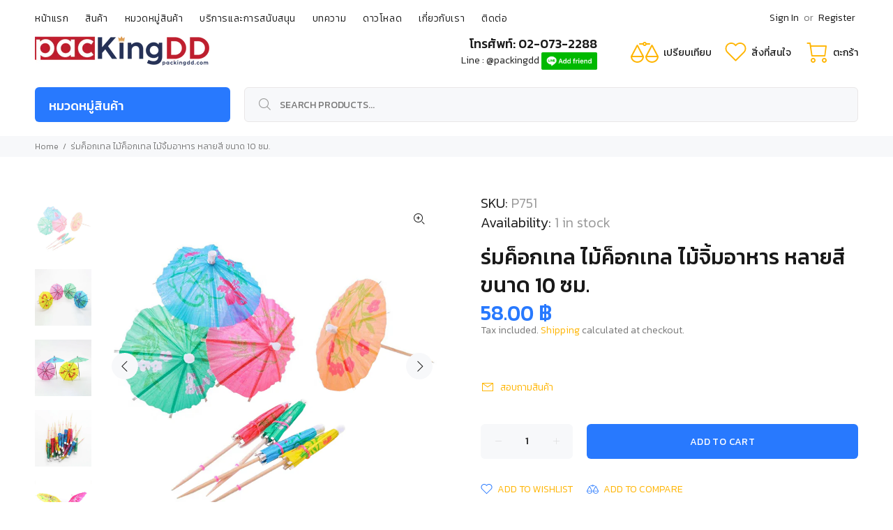

--- FILE ---
content_type: text/html; charset=utf-8
request_url: https://packingdd.com/products/%E0%B8%A3%E0%B9%88%E0%B8%A1%E0%B8%84%E0%B9%87%E0%B8%AD%E0%B8%81%E0%B9%80%E0%B8%97%E0%B8%A5-%E0%B9%84%E0%B8%A1%E0%B9%89%E0%B8%84%E0%B9%87%E0%B8%AD%E0%B8%81%E0%B9%80%E0%B8%97%E0%B8%A5-%E0%B9%84%E0%B8%A1%E0%B9%89%E0%B8%88%E0%B8%B4%E0%B9%89%E0%B8%A1%E0%B8%AD%E0%B8%B2%E0%B8%AB%E0%B8%B2%E0%B8%A3-%E0%B8%AB%E0%B8%A5%E0%B8%B2%E0%B8%A2%E0%B8%AA%E0%B8%B5-%E0%B8%82%E0%B8%99%E0%B8%B2%E0%B8%94-10-%E0%B8%8B%E0%B8%A1
body_size: 73672
content:
<!doctype html>
	  <input type="hidden" name ="risingSigma-template-name" id="risingSigma-template-name" value="product">
<div id="magic-menu-script" class="ia_menu_collections">
	<div class="collection_list">
		<ul class="list_items"></ul>
	</div>
</div>
<!--[if IE 9]> <html class="ie9 no-js" lang="en"> <![endif]-->
<!--[if (gt IE 9)|!(IE)]><!--> <html class="no-js" lang="en"> <!--<![endif]-->
<head>

<meta name="google-site-verification" content="1bmfJ40Yon63o1AlNzet4yWQWcBcU0hUdqYLuYc70GQ" />

  <!-- ============================= SEO Expert Pro ============================= -->
    <title>ร่มค็อกเทล ไม้ค็อกเทล ไม้จิ้มอาหาร หลายสี ขนาด 10 ซม.</title>
   
    
        <meta name="description" content="รายละเอียด  ร่มค็อกเทล ใช้สำหรับตกแต่งอาหาร และเครื่องดื่ม ตามต้องการ  ขนาด 10 ซม. ร่มกางได้ 8.5 ซม.  มีหลายสี คละสี : สีฟ้า สีเขียว สีเหลือง สีแดง สีส้ม สีชมพู  มีพลาสติกสีชมพู ไว้สำหรับดันให้ร่มกางออก  บรรจุแพ็คละ 50 ชิ้น #ร่มค็อกเทล #ร่มปักตกแต่งขนม #ร่มกระดาษ #ร่มกระดาษตกแต่งอาหาร #ด้ามไม้ #ร่มค็อกเทลตกแต่ง #ร่มขนา" />
    
    <meta http-equiv="cache-control" content="max-age=0" />
    <meta http-equiv="cache-control" content="no-cache" />
    <meta http-equiv="expires" content="0" />
    <meta http-equiv="expires" content="Tue, 01 Jan 2000 1:00:00 GMT" />
    <meta http-equiv="pragma" content="no-cache" />
    <script type="application/ld+json">
    {
    "@context": "http://schema.org",
    "@type": "Organization",
    "name": "PackingDD Shop",
    "url": "https://packingdd.com"    }
    </script>
    <script type="application/ld+json">
    {
        "@context": "http://schema.org",
        "@type": "WebSite",
        "url": "https://packingdd.com",
        "potentialAction": {
            "@type": "SearchAction",
            "target": "https://packingdd.com/search?q={query}",
            "query-input": "required name=query"
            }
    }
    </script>
    
    
   
    

<script type="application/ld+json">
    {
        "@context": "http://schema.org/",
        "@type": "Product",
        "url": "https://packingdd.com/products/ร่มค็อกเทล-ไม้ค็อกเทล-ไม้จิ้มอาหาร-หลายสี-ขนาด-10-ซม",
        "name": "ร่มค็อกเทล ไม้ค็อกเทล ไม้จิ้มอาหาร หลายสี ขนาด 10 ซม.",
        "image": "https://packingdd.com/cdn/shop/products/P751.jpg?v=1640686685",
        "description": "รายละเอียด\n\n ร่มค็อกเทล ใช้สำหรับตกแต่งอาหาร และเครื่องดื่ม ตามต้องการ\n ขนาด 10 ซม. ร่มกางได้ 8.5 ซม.\n มีหลายสี คละสี : สีฟ้า สีเขียว สีเหลือง สีแดง สีส้ม สีชมพู\n มีพลาสติกสีชมพู ไว้สำหรับดันให้ร่มกางออก\n บรรจุแพ็คละ 50 ชิ้น\n\n\n#ร่มค็อกเทล #ร่มปักตกแต่งขนม #ร่มกระดาษ #ร่มกระดาษตกแต่งอาหาร #ด้ามไม้ #ร่มค็อกเทลตกแต่ง #ร่มขนาดเล็ก #ไม้ #ไม้ค็อกเทล #ไม้เสียบ #ไม้จิ้มอาหาร #ไม้เสียบอาหาร #ไม้จิ้มค็อกเทล #ไม้เสียบค็อกเทล #ไม้เสียบรูปร่ม #ไม้จิ้มรูปร่ม #ไม้เสียบผลไม้ #ไม้เสียบลูกชิ้น #จิ้มอาหาร #ตกแต่งอาหาร #ไม้คนเหล้า #ไม้จิ้มผลไม้ #ไม้ไผ่ #ช้อนบาร์ #ก้านยาว #ไม้จิ้มค็อกเทลไม้ไผ่ #ลายผลไม้",
        "brand": {
            "name": "packingdd"
        },
        "sku": "P751",
        "weight": "200g",
        "offers" : [
            {
                "@type" : "Offer" ,
                "priceCurrency" : "THB" ,
                "price" : "58" ,
                "priceValidUntil": "2026-05-03",
                "availability" : "http://schema.org/InStock" ,
                "itemCondition": "http://schema.org/NewCondition",
                "sku": "P751",
                "url" : "https://packingdd.com/products/%E0%B8%A3%E0%B9%88%E0%B8%A1%E0%B8%84%E0%B9%87%E0%B8%AD%E0%B8%81%E0%B9%80%E0%B8%97%E0%B8%A5-%E0%B9%84%E0%B8%A1%E0%B9%89%E0%B8%84%E0%B9%87%E0%B8%AD%E0%B8%81%E0%B9%80%E0%B8%97%E0%B8%A5-%E0%B9%84%E0%B8%A1%E0%B9%89%E0%B8%88%E0%B8%B4%E0%B9%89%E0%B8%A1%E0%B8%AD%E0%B8%B2%E0%B8%AB%E0%B8%B2%E0%B8%A3-%E0%B8%AB%E0%B8%A5%E0%B8%B2%E0%B8%A2%E0%B8%AA%E0%B8%B5-%E0%B8%82%E0%B8%99%E0%B8%B2%E0%B8%94-10-%E0%B8%8B%E0%B8%A1?variant=42248284307708",
                "seller" : {
                    "@type" : "Organization",
                    "name" : "PackingDD Shop"
                }
            }
        ]
    }
</script>


  <!-- Basic page needs ================================================== -->
  <meta charset="utf-8">
  <!--[if IE]><meta http-equiv="X-UA-Compatible" content="IE=edge,chrome=1"><![endif]-->
  <meta name="viewport" content="width=device-width,initial-scale=1">
  <meta name="theme-color" content="#ffb503"><meta name="author" content="p-themes">
  <link rel="canonical" href="https://packingdd.com/products/%e0%b8%a3%e0%b9%88%e0%b8%a1%e0%b8%84%e0%b9%87%e0%b8%ad%e0%b8%81%e0%b9%80%e0%b8%97%e0%b8%a5-%e0%b9%84%e0%b8%a1%e0%b9%89%e0%b8%84%e0%b9%87%e0%b8%ad%e0%b8%81%e0%b9%80%e0%b8%97%e0%b8%a5-%e0%b9%84%e0%b8%a1%e0%b9%89%e0%b8%88%e0%b8%b4%e0%b9%89%e0%b8%a1%e0%b8%ad%e0%b8%b2%e0%b8%ab%e0%b8%b2%e0%b8%a3-%e0%b8%ab%e0%b8%a5%e0%b8%b2%e0%b8%a2%e0%b8%aa%e0%b8%b5-%e0%b8%82%e0%b8%99%e0%b8%b2%e0%b8%94-10-%e0%b8%8b%e0%b8%a1">



   <!---->

<link rel="apple-touch-icon" sizes="512x512" href="https://cdn.shopify.com/s/files/1/0474/2732/2017/files/android-chrome-512x512.png?v=1762748664">
<link rel="apple-touch-icon" sizes="192x192" href="https://cdn.shopify.com/s/files/1/0474/2732/2017/files/android-chrome-192x192.png?v=1762748664">
<link rel="icon" type="image/png" sizes="96x96" href="https://cdn.shopify.com/s/files/1/0474/2732/2017/files/favicon-96x96.png?v=1762749912">
<link rel="icon" type="image/png" sizes="32x32" href="https://cdn.shopify.com/s/files/1/0474/2732/2017/files/favicon-32x32.png?v=1762748664">
<link rel="icon" type="image/png" sizes="16x16" href="https://cdn.shopify.com/s/files/1/0474/2732/2017/files/favicon-16x16.png?v=1762748664">
<link rel="icon" type="image/x-icon" href="https://cdn.shopify.com/s/files/1/0474/2732/2017/files/favicon.ico?v=1762748664">
<link rel="icon" type="image/svg+xml" href="https://cdn.shopify.com/s/files/1/0474/2732/2017/files/favicon.svg?v=1762749912" />
<link rel="manifest" href="https://cdn.shopify.com/s/files/1/0474/2732/2017/files/site.webmanifest?v=1762748664">

  <!-- Title and description ================================================== --><title>ร่มค็อกเทล ไม้ค็อกเทล ไม้จิ้มอาหาร หลายสี ขนาด 10 ซม.
&ndash; PackingDD Shop
</title><meta name="description" content="รายละเอียด  ร่มค็อกเทล ใช้สำหรับตกแต่งอาหาร และเครื่องดื่ม ตามต้องการ  ขนาด 10 ซม. ร่มกางได้ 8.5 ซม.  มีหลายสี คละสี : สีฟ้า สีเขียว สีเหลือง สีแดง สีส้ม สีชมพู  มีพลาสติกสีชมพู ไว้สำหรับดันให้ร่มกางออก  บรรจุแพ็คละ 50 ชิ้น #ร่มค็อกเทล #ร่มปักตกแต่งขนม #ร่มกระดาษ #ร่มกระดาษตกแต่งอาหาร #ด้ามไม้ #ร่มค็อกเทลตกแต่ง #ร่มขนา"><!-- Social meta ================================================== --><!-- /snippets/social-meta-tags.liquid -->




<meta property="og:site_name" content="PackingDD Shop">
<meta property="og:url" content="https://packingdd.com/products/%e0%b8%a3%e0%b9%88%e0%b8%a1%e0%b8%84%e0%b9%87%e0%b8%ad%e0%b8%81%e0%b9%80%e0%b8%97%e0%b8%a5-%e0%b9%84%e0%b8%a1%e0%b9%89%e0%b8%84%e0%b9%87%e0%b8%ad%e0%b8%81%e0%b9%80%e0%b8%97%e0%b8%a5-%e0%b9%84%e0%b8%a1%e0%b9%89%e0%b8%88%e0%b8%b4%e0%b9%89%e0%b8%a1%e0%b8%ad%e0%b8%b2%e0%b8%ab%e0%b8%b2%e0%b8%a3-%e0%b8%ab%e0%b8%a5%e0%b8%b2%e0%b8%a2%e0%b8%aa%e0%b8%b5-%e0%b8%82%e0%b8%99%e0%b8%b2%e0%b8%94-10-%e0%b8%8b%e0%b8%a1">
<meta property="og:title" content="ร่มค็อกเทล ไม้ค็อกเทล ไม้จิ้มอาหาร หลายสี ขนาด 10 ซม.">
<meta property="og:type" content="product">
<meta property="og:description" content="รายละเอียด  ร่มค็อกเทล ใช้สำหรับตกแต่งอาหาร และเครื่องดื่ม ตามต้องการ  ขนาด 10 ซม. ร่มกางได้ 8.5 ซม.  มีหลายสี คละสี : สีฟ้า สีเขียว สีเหลือง สีแดง สีส้ม สีชมพู  มีพลาสติกสีชมพู ไว้สำหรับดันให้ร่มกางออก  บรรจุแพ็คละ 50 ชิ้น #ร่มค็อกเทล #ร่มปักตกแต่งขนม #ร่มกระดาษ #ร่มกระดาษตกแต่งอาหาร #ด้ามไม้ #ร่มค็อกเทลตกแต่ง #ร่มขนา">

  <meta property="og:price:amount" content="58.00">
  <meta property="og:price:currency" content="THB">

<meta property="og:image" content="http://packingdd.com/cdn/shop/products/P751_1200x1200.jpg?v=1640686685"><meta property="og:image" content="http://packingdd.com/cdn/shop/products/02_282596d6-a66d-4d70-a092-b53f952ea9c9_1200x1200.jpg?v=1640686685"><meta property="og:image" content="http://packingdd.com/cdn/shop/products/03_fc3d79cc-2bf4-4ef8-9174-4b46d50b967e_1200x1200.jpg?v=1640686685">
<meta property="og:image:secure_url" content="https://packingdd.com/cdn/shop/products/P751_1200x1200.jpg?v=1640686685"><meta property="og:image:secure_url" content="https://packingdd.com/cdn/shop/products/02_282596d6-a66d-4d70-a092-b53f952ea9c9_1200x1200.jpg?v=1640686685"><meta property="og:image:secure_url" content="https://packingdd.com/cdn/shop/products/03_fc3d79cc-2bf4-4ef8-9174-4b46d50b967e_1200x1200.jpg?v=1640686685">


<meta name="twitter:card" content="summary_large_image">
<meta name="twitter:title" content="ร่มค็อกเทล ไม้ค็อกเทล ไม้จิ้มอาหาร หลายสี ขนาด 10 ซม.">
<meta name="twitter:description" content="รายละเอียด  ร่มค็อกเทล ใช้สำหรับตกแต่งอาหาร และเครื่องดื่ม ตามต้องการ  ขนาด 10 ซม. ร่มกางได้ 8.5 ซม.  มีหลายสี คละสี : สีฟ้า สีเขียว สีเหลือง สีแดง สีส้ม สีชมพู  มีพลาสติกสีชมพู ไว้สำหรับดันให้ร่มกางออก  บรรจุแพ็คละ 50 ชิ้น #ร่มค็อกเทล #ร่มปักตกแต่งขนม #ร่มกระดาษ #ร่มกระดาษตกแต่งอาหาร #ด้ามไม้ #ร่มค็อกเทลตกแต่ง #ร่มขนา">
<!-- Helpers ================================================== -->

  <!-- CSS ================================================== --><link href="https://fonts.googleapis.com/css?family=Kanit:100,200,300,400,500,600,700,800,900" rel="stylesheet" defer>
<link href="//packingdd.com/cdn/shop/t/14/assets/theme.css?v=182915790138877514691769850768" rel="stylesheet" type="text/css" media="all" />


<script src="//packingdd.com/cdn/shop/t/14/assets/jquery.min.js?v=146653844047132007351603191845" defer="defer"></script><!-- Header hook for plugins ================================================== -->
  <script>window.performance && window.performance.mark && window.performance.mark('shopify.content_for_header.start');</script><meta name="google-site-verification" content="1bmfJ40Yon63o1AlNzet4yWQWcBcU0hUdqYLuYc70GQ">
<meta name="google-site-verification" content="RbWOhkypSynb1DTTycCNMnYbreE3ZsVm66tMUsiD8Bw">
<meta id="shopify-digital-wallet" name="shopify-digital-wallet" content="/47427322017/digital_wallets/dialog">
<link rel="alternate" type="application/json+oembed" href="https://packingdd.com/products/%e0%b8%a3%e0%b9%88%e0%b8%a1%e0%b8%84%e0%b9%87%e0%b8%ad%e0%b8%81%e0%b9%80%e0%b8%97%e0%b8%a5-%e0%b9%84%e0%b8%a1%e0%b9%89%e0%b8%84%e0%b9%87%e0%b8%ad%e0%b8%81%e0%b9%80%e0%b8%97%e0%b8%a5-%e0%b9%84%e0%b8%a1%e0%b9%89%e0%b8%88%e0%b8%b4%e0%b9%89%e0%b8%a1%e0%b8%ad%e0%b8%b2%e0%b8%ab%e0%b8%b2%e0%b8%a3-%e0%b8%ab%e0%b8%a5%e0%b8%b2%e0%b8%a2%e0%b8%aa%e0%b8%b5-%e0%b8%82%e0%b8%99%e0%b8%b2%e0%b8%94-10-%e0%b8%8b%e0%b8%a1.oembed">
<script async="async" src="/checkouts/internal/preloads.js?locale=en-TH"></script>
<script id="shopify-features" type="application/json">{"accessToken":"cce97b5d9808d5ab4991e3702122bfb1","betas":["rich-media-storefront-analytics"],"domain":"packingdd.com","predictiveSearch":true,"shopId":47427322017,"locale":"en"}</script>
<script>var Shopify = Shopify || {};
Shopify.shop = "packingdd.myshopify.com";
Shopify.locale = "en";
Shopify.currency = {"active":"THB","rate":"1.0"};
Shopify.country = "TH";
Shopify.theme = {"name":"wokiee-v-1-9-1","id":114374770849,"schema_name":"Wokiee","schema_version":"1.9.1","theme_store_id":null,"role":"main"};
Shopify.theme.handle = "null";
Shopify.theme.style = {"id":null,"handle":null};
Shopify.cdnHost = "packingdd.com/cdn";
Shopify.routes = Shopify.routes || {};
Shopify.routes.root = "/";</script>
<script type="module">!function(o){(o.Shopify=o.Shopify||{}).modules=!0}(window);</script>
<script>!function(o){function n(){var o=[];function n(){o.push(Array.prototype.slice.apply(arguments))}return n.q=o,n}var t=o.Shopify=o.Shopify||{};t.loadFeatures=n(),t.autoloadFeatures=n()}(window);</script>
<script id="shop-js-analytics" type="application/json">{"pageType":"product"}</script>
<script defer="defer" async type="module" src="//packingdd.com/cdn/shopifycloud/shop-js/modules/v2/client.init-shop-cart-sync_BN7fPSNr.en.esm.js"></script>
<script defer="defer" async type="module" src="//packingdd.com/cdn/shopifycloud/shop-js/modules/v2/chunk.common_Cbph3Kss.esm.js"></script>
<script defer="defer" async type="module" src="//packingdd.com/cdn/shopifycloud/shop-js/modules/v2/chunk.modal_DKumMAJ1.esm.js"></script>
<script type="module">
  await import("//packingdd.com/cdn/shopifycloud/shop-js/modules/v2/client.init-shop-cart-sync_BN7fPSNr.en.esm.js");
await import("//packingdd.com/cdn/shopifycloud/shop-js/modules/v2/chunk.common_Cbph3Kss.esm.js");
await import("//packingdd.com/cdn/shopifycloud/shop-js/modules/v2/chunk.modal_DKumMAJ1.esm.js");

  window.Shopify.SignInWithShop?.initShopCartSync?.({"fedCMEnabled":true,"windoidEnabled":true});

</script>
<script>(function() {
  var isLoaded = false;
  function asyncLoad() {
    if (isLoaded) return;
    isLoaded = true;
    var urls = ["https:\/\/gtranslate.io\/shopify\/gtranslate.js?shop=packingdd.myshopify.com","https:\/\/cdn.builder.io\/js\/shopify\/track.js?apiKey=5ffba9d155b041949c5521fe67812d0f\u0026shop=packingdd.myshopify.com","https:\/\/cdn.autoketing.org\/sdk-cdn\/facebook-chat\/dist\/fb-chat-embed.js?shop=packingdd.myshopify.com","https:\/\/formbuilder.hulkapps.com\/skeletopapp.js?shop=packingdd.myshopify.com","https:\/\/pixel.orichi.info\/Content\/orichipixel.min.js?v=638149564760233762\u0026shop=packingdd.myshopify.com","https:\/\/widgets.automizely.com\/pages\/v1\/pages.js?store_connection_id=fa3b29e9f8b648c7817a64cae0735cc1\u0026mapped_org_id=a5ae0d55897624d2c6274efc7e4e48e0_v1\u0026shop=packingdd.myshopify.com","https:\/\/magic-menu.risingsigma.com\/js\/create-menu.min.js?shop=packingdd.myshopify.com","https:\/\/cdn.nfcube.com\/instafeed-78e2307ddb162a24f6a6b1e6baab24d8.js?shop=packingdd.myshopify.com","https:\/\/platform-api.sharethis.com\/js\/sharethis.js?shop=packingdd.myshopify.com#property=660b9f8a74d6db0019d0fc00\u0026product=follow\u0026source=follow-shopify\u0026ver=1712037793"];
    for (var i = 0; i < urls.length; i++) {
      var s = document.createElement('script');
      s.type = 'text/javascript';
      s.async = true;
      s.src = urls[i];
      var x = document.getElementsByTagName('script')[0];
      x.parentNode.insertBefore(s, x);
    }
  };
  if(window.attachEvent) {
    window.attachEvent('onload', asyncLoad);
  } else {
    window.addEventListener('load', asyncLoad, false);
  }
})();</script>
<script id="__st">var __st={"a":47427322017,"offset":25200,"reqid":"91599edf-9f57-4822-967e-abc081998209-1770008654","pageurl":"packingdd.com\/products\/%E0%B8%A3%E0%B9%88%E0%B8%A1%E0%B8%84%E0%B9%87%E0%B8%AD%E0%B8%81%E0%B9%80%E0%B8%97%E0%B8%A5-%E0%B9%84%E0%B8%A1%E0%B9%89%E0%B8%84%E0%B9%87%E0%B8%AD%E0%B8%81%E0%B9%80%E0%B8%97%E0%B8%A5-%E0%B9%84%E0%B8%A1%E0%B9%89%E0%B8%88%E0%B8%B4%E0%B9%89%E0%B8%A1%E0%B8%AD%E0%B8%B2%E0%B8%AB%E0%B8%B2%E0%B8%A3-%E0%B8%AB%E0%B8%A5%E0%B8%B2%E0%B8%A2%E0%B8%AA%E0%B8%B5-%E0%B8%82%E0%B8%99%E0%B8%B2%E0%B8%94-10-%E0%B8%8B%E0%B8%A1","u":"ce9007cfee0a","p":"product","rtyp":"product","rid":7505529012476};</script>
<script>window.ShopifyPaypalV4VisibilityTracking = true;</script>
<script id="captcha-bootstrap">!function(){'use strict';const t='contact',e='account',n='new_comment',o=[[t,t],['blogs',n],['comments',n],[t,'customer']],c=[[e,'customer_login'],[e,'guest_login'],[e,'recover_customer_password'],[e,'create_customer']],r=t=>t.map((([t,e])=>`form[action*='/${t}']:not([data-nocaptcha='true']) input[name='form_type'][value='${e}']`)).join(','),a=t=>()=>t?[...document.querySelectorAll(t)].map((t=>t.form)):[];function s(){const t=[...o],e=r(t);return a(e)}const i='password',u='form_key',d=['recaptcha-v3-token','g-recaptcha-response','h-captcha-response',i],f=()=>{try{return window.sessionStorage}catch{return}},m='__shopify_v',_=t=>t.elements[u];function p(t,e,n=!1){try{const o=window.sessionStorage,c=JSON.parse(o.getItem(e)),{data:r}=function(t){const{data:e,action:n}=t;return t[m]||n?{data:e,action:n}:{data:t,action:n}}(c);for(const[e,n]of Object.entries(r))t.elements[e]&&(t.elements[e].value=n);n&&o.removeItem(e)}catch(o){console.error('form repopulation failed',{error:o})}}const l='form_type',E='cptcha';function T(t){t.dataset[E]=!0}const w=window,h=w.document,L='Shopify',v='ce_forms',y='captcha';let A=!1;((t,e)=>{const n=(g='f06e6c50-85a8-45c8-87d0-21a2b65856fe',I='https://cdn.shopify.com/shopifycloud/storefront-forms-hcaptcha/ce_storefront_forms_captcha_hcaptcha.v1.5.2.iife.js',D={infoText:'Protected by hCaptcha',privacyText:'Privacy',termsText:'Terms'},(t,e,n)=>{const o=w[L][v],c=o.bindForm;if(c)return c(t,g,e,D).then(n);var r;o.q.push([[t,g,e,D],n]),r=I,A||(h.body.append(Object.assign(h.createElement('script'),{id:'captcha-provider',async:!0,src:r})),A=!0)});var g,I,D;w[L]=w[L]||{},w[L][v]=w[L][v]||{},w[L][v].q=[],w[L][y]=w[L][y]||{},w[L][y].protect=function(t,e){n(t,void 0,e),T(t)},Object.freeze(w[L][y]),function(t,e,n,w,h,L){const[v,y,A,g]=function(t,e,n){const i=e?o:[],u=t?c:[],d=[...i,...u],f=r(d),m=r(i),_=r(d.filter((([t,e])=>n.includes(e))));return[a(f),a(m),a(_),s()]}(w,h,L),I=t=>{const e=t.target;return e instanceof HTMLFormElement?e:e&&e.form},D=t=>v().includes(t);t.addEventListener('submit',(t=>{const e=I(t);if(!e)return;const n=D(e)&&!e.dataset.hcaptchaBound&&!e.dataset.recaptchaBound,o=_(e),c=g().includes(e)&&(!o||!o.value);(n||c)&&t.preventDefault(),c&&!n&&(function(t){try{if(!f())return;!function(t){const e=f();if(!e)return;const n=_(t);if(!n)return;const o=n.value;o&&e.removeItem(o)}(t);const e=Array.from(Array(32),(()=>Math.random().toString(36)[2])).join('');!function(t,e){_(t)||t.append(Object.assign(document.createElement('input'),{type:'hidden',name:u})),t.elements[u].value=e}(t,e),function(t,e){const n=f();if(!n)return;const o=[...t.querySelectorAll(`input[type='${i}']`)].map((({name:t})=>t)),c=[...d,...o],r={};for(const[a,s]of new FormData(t).entries())c.includes(a)||(r[a]=s);n.setItem(e,JSON.stringify({[m]:1,action:t.action,data:r}))}(t,e)}catch(e){console.error('failed to persist form',e)}}(e),e.submit())}));const S=(t,e)=>{t&&!t.dataset[E]&&(n(t,e.some((e=>e===t))),T(t))};for(const o of['focusin','change'])t.addEventListener(o,(t=>{const e=I(t);D(e)&&S(e,y())}));const B=e.get('form_key'),M=e.get(l),P=B&&M;t.addEventListener('DOMContentLoaded',(()=>{const t=y();if(P)for(const e of t)e.elements[l].value===M&&p(e,B);[...new Set([...A(),...v().filter((t=>'true'===t.dataset.shopifyCaptcha))])].forEach((e=>S(e,t)))}))}(h,new URLSearchParams(w.location.search),n,t,e,['guest_login'])})(!0,!0)}();</script>
<script integrity="sha256-4kQ18oKyAcykRKYeNunJcIwy7WH5gtpwJnB7kiuLZ1E=" data-source-attribution="shopify.loadfeatures" defer="defer" src="//packingdd.com/cdn/shopifycloud/storefront/assets/storefront/load_feature-a0a9edcb.js" crossorigin="anonymous"></script>
<script data-source-attribution="shopify.dynamic_checkout.dynamic.init">var Shopify=Shopify||{};Shopify.PaymentButton=Shopify.PaymentButton||{isStorefrontPortableWallets:!0,init:function(){window.Shopify.PaymentButton.init=function(){};var t=document.createElement("script");t.src="https://packingdd.com/cdn/shopifycloud/portable-wallets/latest/portable-wallets.en.js",t.type="module",document.head.appendChild(t)}};
</script>
<script data-source-attribution="shopify.dynamic_checkout.buyer_consent">
  function portableWalletsHideBuyerConsent(e){var t=document.getElementById("shopify-buyer-consent"),n=document.getElementById("shopify-subscription-policy-button");t&&n&&(t.classList.add("hidden"),t.setAttribute("aria-hidden","true"),n.removeEventListener("click",e))}function portableWalletsShowBuyerConsent(e){var t=document.getElementById("shopify-buyer-consent"),n=document.getElementById("shopify-subscription-policy-button");t&&n&&(t.classList.remove("hidden"),t.removeAttribute("aria-hidden"),n.addEventListener("click",e))}window.Shopify?.PaymentButton&&(window.Shopify.PaymentButton.hideBuyerConsent=portableWalletsHideBuyerConsent,window.Shopify.PaymentButton.showBuyerConsent=portableWalletsShowBuyerConsent);
</script>
<script data-source-attribution="shopify.dynamic_checkout.cart.bootstrap">document.addEventListener("DOMContentLoaded",(function(){function t(){return document.querySelector("shopify-accelerated-checkout-cart, shopify-accelerated-checkout")}if(t())Shopify.PaymentButton.init();else{new MutationObserver((function(e,n){t()&&(Shopify.PaymentButton.init(),n.disconnect())})).observe(document.body,{childList:!0,subtree:!0})}}));
</script>
<script id="sections-script" data-sections="promo-fixed" defer="defer" src="//packingdd.com/cdn/shop/t/14/compiled_assets/scripts.js?v=10254"></script>
<script>window.performance && window.performance.mark && window.performance.mark('shopify.content_for_header.end');</script>
  <!-- /Header hook for plugins ================================================== --><!-- Google Webmaster Tools Site Verification -->
<meta name="google-site-verification" content="n5w4InoGKG40oYCsVw433hyQ_W_WPNP98Wc-ps52P4k" />




<!-- Global site tag (gtag.js) - Google Analytics -->
<script async src="https://www.googletagmanager.com/gtag/js?G-KW7MJ2MDNK"></script>
<script>
  window.dataLayer = window.dataLayer || [];
  function gtag(){dataLayer.push(arguments);}
  gtag('js', new Date());

  gtag('config', 'G-KW7MJ2MDNK');
</script>

<!-- SEO, JSON‑LD, Schema --> 
 
        
        

        
        
        


<script type="application/ld+json">
{
	"@context": "https://schema.org",
	"@type": "BreadcrumbList",
	"itemListElement": [{
		"@type": "ListItem",
		"position": 1,
		"name": "PackingDD Shop",
		"item": "https://packingdd.com"
		},{
		"@type": "ListItem",
		"position": 2,
		"name": "ร่มค็อกเทล ไม้ค็อกเทล ไม้จิ้มอาหาร หลายสี ขนาด 10 ซม.",
		"item": "https://packingdd.com/products/%E0%B8%A3%E0%B9%88%E0%B8%A1%E0%B8%84%E0%B9%87%E0%B8%AD%E0%B8%81%E0%B9%80%E0%B8%97%E0%B8%A5-%E0%B9%84%E0%B8%A1%E0%B9%89%E0%B8%84%E0%B9%87%E0%B8%AD%E0%B8%81%E0%B9%80%E0%B8%97%E0%B8%A5-%E0%B9%84%E0%B8%A1%E0%B9%89%E0%B8%88%E0%B8%B4%E0%B9%89%E0%B8%A1%E0%B8%AD%E0%B8%B2%E0%B8%AB%E0%B8%B2%E0%B8%A3-%E0%B8%AB%E0%B8%A5%E0%B8%B2%E0%B8%A2%E0%B8%AA%E0%B8%B5-%E0%B8%82%E0%B8%99%E0%B8%B2%E0%B8%94-10-%E0%B8%8B%E0%B8%A1"
	}]
}
</script>






	<meta property="orichi:tags" content="6-10cm., DIY สำหรับตกแต่ง, กระดาษ, อุปกรณ์ตกแต่ง, เบเกอรี่, ">   <meta property="orichi:product" content="7505529012476">	<meta property="orichi:product_type" content="">	<meta property="orichi:collections" content="228001382561, 398793867516, 398793736444, 398793933052, 223310315681, "><script type="text/javascript" async="" src="https://pixel.orichi.info/Content/orichipixel.min.js?v=638150024535685967"></script>	<script src="https://magic-menu.risingsigma.com/js/create-magic-menu.min.js" async></script>
<!-- BEGIN app block: shopify://apps/smart-seo/blocks/smartseo/7b0a6064-ca2e-4392-9a1d-8c43c942357b --><meta name="smart-seo-integrated" content="true" /><!-- metatagsSavedToSEOFields: true --><!-- END app block --><!-- BEGIN app block: shopify://apps/chaty-chat-buttons-whatsapp/blocks/chaty/0aaf5812-760f-4dd7-be9b-cca564d8200b --><script
  type="text/javascript"
  async="true"
  src="https://cdn.chaty.app/pixel.js?id=1zfi1iK1&shop=packingdd.myshopify.com"></script>

<!-- END app block --><script src="https://cdn.shopify.com/extensions/019c1a9c-e343-72d3-ae06-ffd4ae3a9ef0/tms-prod-151/assets/tms-translator.min.js" type="text/javascript" defer="defer"></script>
<link href="https://monorail-edge.shopifysvc.com" rel="dns-prefetch">
<script>(function(){if ("sendBeacon" in navigator && "performance" in window) {try {var session_token_from_headers = performance.getEntriesByType('navigation')[0].serverTiming.find(x => x.name == '_s').description;} catch {var session_token_from_headers = undefined;}var session_cookie_matches = document.cookie.match(/_shopify_s=([^;]*)/);var session_token_from_cookie = session_cookie_matches && session_cookie_matches.length === 2 ? session_cookie_matches[1] : "";var session_token = session_token_from_headers || session_token_from_cookie || "";function handle_abandonment_event(e) {var entries = performance.getEntries().filter(function(entry) {return /monorail-edge.shopifysvc.com/.test(entry.name);});if (!window.abandonment_tracked && entries.length === 0) {window.abandonment_tracked = true;var currentMs = Date.now();var navigation_start = performance.timing.navigationStart;var payload = {shop_id: 47427322017,url: window.location.href,navigation_start,duration: currentMs - navigation_start,session_token,page_type: "product"};window.navigator.sendBeacon("https://monorail-edge.shopifysvc.com/v1/produce", JSON.stringify({schema_id: "online_store_buyer_site_abandonment/1.1",payload: payload,metadata: {event_created_at_ms: currentMs,event_sent_at_ms: currentMs}}));}}window.addEventListener('pagehide', handle_abandonment_event);}}());</script>
<script id="web-pixels-manager-setup">(function e(e,d,r,n,o){if(void 0===o&&(o={}),!Boolean(null===(a=null===(i=window.Shopify)||void 0===i?void 0:i.analytics)||void 0===a?void 0:a.replayQueue)){var i,a;window.Shopify=window.Shopify||{};var t=window.Shopify;t.analytics=t.analytics||{};var s=t.analytics;s.replayQueue=[],s.publish=function(e,d,r){return s.replayQueue.push([e,d,r]),!0};try{self.performance.mark("wpm:start")}catch(e){}var l=function(){var e={modern:/Edge?\/(1{2}[4-9]|1[2-9]\d|[2-9]\d{2}|\d{4,})\.\d+(\.\d+|)|Firefox\/(1{2}[4-9]|1[2-9]\d|[2-9]\d{2}|\d{4,})\.\d+(\.\d+|)|Chrom(ium|e)\/(9{2}|\d{3,})\.\d+(\.\d+|)|(Maci|X1{2}).+ Version\/(15\.\d+|(1[6-9]|[2-9]\d|\d{3,})\.\d+)([,.]\d+|)( \(\w+\)|)( Mobile\/\w+|) Safari\/|Chrome.+OPR\/(9{2}|\d{3,})\.\d+\.\d+|(CPU[ +]OS|iPhone[ +]OS|CPU[ +]iPhone|CPU IPhone OS|CPU iPad OS)[ +]+(15[._]\d+|(1[6-9]|[2-9]\d|\d{3,})[._]\d+)([._]\d+|)|Android:?[ /-](13[3-9]|1[4-9]\d|[2-9]\d{2}|\d{4,})(\.\d+|)(\.\d+|)|Android.+Firefox\/(13[5-9]|1[4-9]\d|[2-9]\d{2}|\d{4,})\.\d+(\.\d+|)|Android.+Chrom(ium|e)\/(13[3-9]|1[4-9]\d|[2-9]\d{2}|\d{4,})\.\d+(\.\d+|)|SamsungBrowser\/([2-9]\d|\d{3,})\.\d+/,legacy:/Edge?\/(1[6-9]|[2-9]\d|\d{3,})\.\d+(\.\d+|)|Firefox\/(5[4-9]|[6-9]\d|\d{3,})\.\d+(\.\d+|)|Chrom(ium|e)\/(5[1-9]|[6-9]\d|\d{3,})\.\d+(\.\d+|)([\d.]+$|.*Safari\/(?![\d.]+ Edge\/[\d.]+$))|(Maci|X1{2}).+ Version\/(10\.\d+|(1[1-9]|[2-9]\d|\d{3,})\.\d+)([,.]\d+|)( \(\w+\)|)( Mobile\/\w+|) Safari\/|Chrome.+OPR\/(3[89]|[4-9]\d|\d{3,})\.\d+\.\d+|(CPU[ +]OS|iPhone[ +]OS|CPU[ +]iPhone|CPU IPhone OS|CPU iPad OS)[ +]+(10[._]\d+|(1[1-9]|[2-9]\d|\d{3,})[._]\d+)([._]\d+|)|Android:?[ /-](13[3-9]|1[4-9]\d|[2-9]\d{2}|\d{4,})(\.\d+|)(\.\d+|)|Mobile Safari.+OPR\/([89]\d|\d{3,})\.\d+\.\d+|Android.+Firefox\/(13[5-9]|1[4-9]\d|[2-9]\d{2}|\d{4,})\.\d+(\.\d+|)|Android.+Chrom(ium|e)\/(13[3-9]|1[4-9]\d|[2-9]\d{2}|\d{4,})\.\d+(\.\d+|)|Android.+(UC? ?Browser|UCWEB|U3)[ /]?(15\.([5-9]|\d{2,})|(1[6-9]|[2-9]\d|\d{3,})\.\d+)\.\d+|SamsungBrowser\/(5\.\d+|([6-9]|\d{2,})\.\d+)|Android.+MQ{2}Browser\/(14(\.(9|\d{2,})|)|(1[5-9]|[2-9]\d|\d{3,})(\.\d+|))(\.\d+|)|K[Aa][Ii]OS\/(3\.\d+|([4-9]|\d{2,})\.\d+)(\.\d+|)/},d=e.modern,r=e.legacy,n=navigator.userAgent;return n.match(d)?"modern":n.match(r)?"legacy":"unknown"}(),u="modern"===l?"modern":"legacy",c=(null!=n?n:{modern:"",legacy:""})[u],f=function(e){return[e.baseUrl,"/wpm","/b",e.hashVersion,"modern"===e.buildTarget?"m":"l",".js"].join("")}({baseUrl:d,hashVersion:r,buildTarget:u}),m=function(e){var d=e.version,r=e.bundleTarget,n=e.surface,o=e.pageUrl,i=e.monorailEndpoint;return{emit:function(e){var a=e.status,t=e.errorMsg,s=(new Date).getTime(),l=JSON.stringify({metadata:{event_sent_at_ms:s},events:[{schema_id:"web_pixels_manager_load/3.1",payload:{version:d,bundle_target:r,page_url:o,status:a,surface:n,error_msg:t},metadata:{event_created_at_ms:s}}]});if(!i)return console&&console.warn&&console.warn("[Web Pixels Manager] No Monorail endpoint provided, skipping logging."),!1;try{return self.navigator.sendBeacon.bind(self.navigator)(i,l)}catch(e){}var u=new XMLHttpRequest;try{return u.open("POST",i,!0),u.setRequestHeader("Content-Type","text/plain"),u.send(l),!0}catch(e){return console&&console.warn&&console.warn("[Web Pixels Manager] Got an unhandled error while logging to Monorail."),!1}}}}({version:r,bundleTarget:l,surface:e.surface,pageUrl:self.location.href,monorailEndpoint:e.monorailEndpoint});try{o.browserTarget=l,function(e){var d=e.src,r=e.async,n=void 0===r||r,o=e.onload,i=e.onerror,a=e.sri,t=e.scriptDataAttributes,s=void 0===t?{}:t,l=document.createElement("script"),u=document.querySelector("head"),c=document.querySelector("body");if(l.async=n,l.src=d,a&&(l.integrity=a,l.crossOrigin="anonymous"),s)for(var f in s)if(Object.prototype.hasOwnProperty.call(s,f))try{l.dataset[f]=s[f]}catch(e){}if(o&&l.addEventListener("load",o),i&&l.addEventListener("error",i),u)u.appendChild(l);else{if(!c)throw new Error("Did not find a head or body element to append the script");c.appendChild(l)}}({src:f,async:!0,onload:function(){if(!function(){var e,d;return Boolean(null===(d=null===(e=window.Shopify)||void 0===e?void 0:e.analytics)||void 0===d?void 0:d.initialized)}()){var d=window.webPixelsManager.init(e)||void 0;if(d){var r=window.Shopify.analytics;r.replayQueue.forEach((function(e){var r=e[0],n=e[1],o=e[2];d.publishCustomEvent(r,n,o)})),r.replayQueue=[],r.publish=d.publishCustomEvent,r.visitor=d.visitor,r.initialized=!0}}},onerror:function(){return m.emit({status:"failed",errorMsg:"".concat(f," has failed to load")})},sri:function(e){var d=/^sha384-[A-Za-z0-9+/=]+$/;return"string"==typeof e&&d.test(e)}(c)?c:"",scriptDataAttributes:o}),m.emit({status:"loading"})}catch(e){m.emit({status:"failed",errorMsg:(null==e?void 0:e.message)||"Unknown error"})}}})({shopId: 47427322017,storefrontBaseUrl: "https://packingdd.com",extensionsBaseUrl: "https://extensions.shopifycdn.com/cdn/shopifycloud/web-pixels-manager",monorailEndpoint: "https://monorail-edge.shopifysvc.com/unstable/produce_batch",surface: "storefront-renderer",enabledBetaFlags: ["2dca8a86"],webPixelsConfigList: [{"id":"945783036","configuration":"{ \"accountID\": \"234\", \"domain\": \"packingdd.myshopify.com\" }","eventPayloadVersion":"v1","runtimeContext":"STRICT","scriptVersion":"472aabaeb37d487e05ef994ce33c0b42","type":"APP","apiClientId":5113899,"privacyPurposes":["ANALYTICS","MARKETING","SALE_OF_DATA"],"dataSharingAdjustments":{"protectedCustomerApprovalScopes":["read_customer_email","read_customer_name","read_customer_personal_data","read_customer_phone"]}},{"id":"527204604","configuration":"{\"config\":\"{\\\"pixel_id\\\":\\\"GT-WVJDSJX\\\",\\\"target_country\\\":\\\"TH\\\",\\\"gtag_events\\\":[{\\\"type\\\":\\\"purchase\\\",\\\"action_label\\\":\\\"MC-DHRVBRV9N3\\\"},{\\\"type\\\":\\\"page_view\\\",\\\"action_label\\\":\\\"MC-DHRVBRV9N3\\\"},{\\\"type\\\":\\\"view_item\\\",\\\"action_label\\\":\\\"MC-DHRVBRV9N3\\\"}],\\\"enable_monitoring_mode\\\":false}\"}","eventPayloadVersion":"v1","runtimeContext":"OPEN","scriptVersion":"b2a88bafab3e21179ed38636efcd8a93","type":"APP","apiClientId":1780363,"privacyPurposes":[],"dataSharingAdjustments":{"protectedCustomerApprovalScopes":["read_customer_address","read_customer_email","read_customer_name","read_customer_personal_data","read_customer_phone"]}},{"id":"144277756","configuration":"{\"pixel_id\":\"991304601061056\",\"pixel_type\":\"facebook_pixel\",\"metaapp_system_user_token\":\"-\"}","eventPayloadVersion":"v1","runtimeContext":"OPEN","scriptVersion":"ca16bc87fe92b6042fbaa3acc2fbdaa6","type":"APP","apiClientId":2329312,"privacyPurposes":["ANALYTICS","MARKETING","SALE_OF_DATA"],"dataSharingAdjustments":{"protectedCustomerApprovalScopes":["read_customer_address","read_customer_email","read_customer_name","read_customer_personal_data","read_customer_phone"]}},{"id":"73367804","eventPayloadVersion":"v1","runtimeContext":"LAX","scriptVersion":"1","type":"CUSTOM","privacyPurposes":["ANALYTICS"],"name":"Google Analytics tag (migrated)"},{"id":"shopify-app-pixel","configuration":"{}","eventPayloadVersion":"v1","runtimeContext":"STRICT","scriptVersion":"0450","apiClientId":"shopify-pixel","type":"APP","privacyPurposes":["ANALYTICS","MARKETING"]},{"id":"shopify-custom-pixel","eventPayloadVersion":"v1","runtimeContext":"LAX","scriptVersion":"0450","apiClientId":"shopify-pixel","type":"CUSTOM","privacyPurposes":["ANALYTICS","MARKETING"]}],isMerchantRequest: false,initData: {"shop":{"name":"PackingDD Shop","paymentSettings":{"currencyCode":"THB"},"myshopifyDomain":"packingdd.myshopify.com","countryCode":"TH","storefrontUrl":"https:\/\/packingdd.com"},"customer":null,"cart":null,"checkout":null,"productVariants":[{"price":{"amount":58.0,"currencyCode":"THB"},"product":{"title":"ร่มค็อกเทล ไม้ค็อกเทล ไม้จิ้มอาหาร หลายสี ขนาด 10 ซม.","vendor":"packingdd","id":"7505529012476","untranslatedTitle":"ร่มค็อกเทล ไม้ค็อกเทล ไม้จิ้มอาหาร หลายสี ขนาด 10 ซม.","url":"\/products\/%E0%B8%A3%E0%B9%88%E0%B8%A1%E0%B8%84%E0%B9%87%E0%B8%AD%E0%B8%81%E0%B9%80%E0%B8%97%E0%B8%A5-%E0%B9%84%E0%B8%A1%E0%B9%89%E0%B8%84%E0%B9%87%E0%B8%AD%E0%B8%81%E0%B9%80%E0%B8%97%E0%B8%A5-%E0%B9%84%E0%B8%A1%E0%B9%89%E0%B8%88%E0%B8%B4%E0%B9%89%E0%B8%A1%E0%B8%AD%E0%B8%B2%E0%B8%AB%E0%B8%B2%E0%B8%A3-%E0%B8%AB%E0%B8%A5%E0%B8%B2%E0%B8%A2%E0%B8%AA%E0%B8%B5-%E0%B8%82%E0%B8%99%E0%B8%B2%E0%B8%94-10-%E0%B8%8B%E0%B8%A1","type":"เบเกอรี่"},"id":"42248284307708","image":{"src":"\/\/packingdd.com\/cdn\/shop\/products\/P751.jpg?v=1640686685"},"sku":"P751","title":"Default Title","untranslatedTitle":"Default Title"}],"purchasingCompany":null},},"https://packingdd.com/cdn","1d2a099fw23dfb22ep557258f5m7a2edbae",{"modern":"","legacy":""},{"shopId":"47427322017","storefrontBaseUrl":"https:\/\/packingdd.com","extensionBaseUrl":"https:\/\/extensions.shopifycdn.com\/cdn\/shopifycloud\/web-pixels-manager","surface":"storefront-renderer","enabledBetaFlags":"[\"2dca8a86\"]","isMerchantRequest":"false","hashVersion":"1d2a099fw23dfb22ep557258f5m7a2edbae","publish":"custom","events":"[[\"page_viewed\",{}],[\"product_viewed\",{\"productVariant\":{\"price\":{\"amount\":58.0,\"currencyCode\":\"THB\"},\"product\":{\"title\":\"ร่มค็อกเทล ไม้ค็อกเทล ไม้จิ้มอาหาร หลายสี ขนาด 10 ซม.\",\"vendor\":\"packingdd\",\"id\":\"7505529012476\",\"untranslatedTitle\":\"ร่มค็อกเทล ไม้ค็อกเทล ไม้จิ้มอาหาร หลายสี ขนาด 10 ซม.\",\"url\":\"\/products\/%E0%B8%A3%E0%B9%88%E0%B8%A1%E0%B8%84%E0%B9%87%E0%B8%AD%E0%B8%81%E0%B9%80%E0%B8%97%E0%B8%A5-%E0%B9%84%E0%B8%A1%E0%B9%89%E0%B8%84%E0%B9%87%E0%B8%AD%E0%B8%81%E0%B9%80%E0%B8%97%E0%B8%A5-%E0%B9%84%E0%B8%A1%E0%B9%89%E0%B8%88%E0%B8%B4%E0%B9%89%E0%B8%A1%E0%B8%AD%E0%B8%B2%E0%B8%AB%E0%B8%B2%E0%B8%A3-%E0%B8%AB%E0%B8%A5%E0%B8%B2%E0%B8%A2%E0%B8%AA%E0%B8%B5-%E0%B8%82%E0%B8%99%E0%B8%B2%E0%B8%94-10-%E0%B8%8B%E0%B8%A1\",\"type\":\"เบเกอรี่\"},\"id\":\"42248284307708\",\"image\":{\"src\":\"\/\/packingdd.com\/cdn\/shop\/products\/P751.jpg?v=1640686685\"},\"sku\":\"P751\",\"title\":\"Default Title\",\"untranslatedTitle\":\"Default Title\"}}]]"});</script><script>
  window.ShopifyAnalytics = window.ShopifyAnalytics || {};
  window.ShopifyAnalytics.meta = window.ShopifyAnalytics.meta || {};
  window.ShopifyAnalytics.meta.currency = 'THB';
  var meta = {"product":{"id":7505529012476,"gid":"gid:\/\/shopify\/Product\/7505529012476","vendor":"packingdd","type":"เบเกอรี่","handle":"ร่มค็อกเทล-ไม้ค็อกเทล-ไม้จิ้มอาหาร-หลายสี-ขนาด-10-ซม","variants":[{"id":42248284307708,"price":5800,"name":"ร่มค็อกเทล ไม้ค็อกเทล ไม้จิ้มอาหาร หลายสี ขนาด 10 ซม.","public_title":null,"sku":"P751"}],"remote":false},"page":{"pageType":"product","resourceType":"product","resourceId":7505529012476,"requestId":"91599edf-9f57-4822-967e-abc081998209-1770008654"}};
  for (var attr in meta) {
    window.ShopifyAnalytics.meta[attr] = meta[attr];
  }
</script>
<script class="analytics">
  (function () {
    var customDocumentWrite = function(content) {
      var jquery = null;

      if (window.jQuery) {
        jquery = window.jQuery;
      } else if (window.Checkout && window.Checkout.$) {
        jquery = window.Checkout.$;
      }

      if (jquery) {
        jquery('body').append(content);
      }
    };

    var hasLoggedConversion = function(token) {
      if (token) {
        return document.cookie.indexOf('loggedConversion=' + token) !== -1;
      }
      return false;
    }

    var setCookieIfConversion = function(token) {
      if (token) {
        var twoMonthsFromNow = new Date(Date.now());
        twoMonthsFromNow.setMonth(twoMonthsFromNow.getMonth() + 2);

        document.cookie = 'loggedConversion=' + token + '; expires=' + twoMonthsFromNow;
      }
    }

    var trekkie = window.ShopifyAnalytics.lib = window.trekkie = window.trekkie || [];
    if (trekkie.integrations) {
      return;
    }
    trekkie.methods = [
      'identify',
      'page',
      'ready',
      'track',
      'trackForm',
      'trackLink'
    ];
    trekkie.factory = function(method) {
      return function() {
        var args = Array.prototype.slice.call(arguments);
        args.unshift(method);
        trekkie.push(args);
        return trekkie;
      };
    };
    for (var i = 0; i < trekkie.methods.length; i++) {
      var key = trekkie.methods[i];
      trekkie[key] = trekkie.factory(key);
    }
    trekkie.load = function(config) {
      trekkie.config = config || {};
      trekkie.config.initialDocumentCookie = document.cookie;
      var first = document.getElementsByTagName('script')[0];
      var script = document.createElement('script');
      script.type = 'text/javascript';
      script.onerror = function(e) {
        var scriptFallback = document.createElement('script');
        scriptFallback.type = 'text/javascript';
        scriptFallback.onerror = function(error) {
                var Monorail = {
      produce: function produce(monorailDomain, schemaId, payload) {
        var currentMs = new Date().getTime();
        var event = {
          schema_id: schemaId,
          payload: payload,
          metadata: {
            event_created_at_ms: currentMs,
            event_sent_at_ms: currentMs
          }
        };
        return Monorail.sendRequest("https://" + monorailDomain + "/v1/produce", JSON.stringify(event));
      },
      sendRequest: function sendRequest(endpointUrl, payload) {
        // Try the sendBeacon API
        if (window && window.navigator && typeof window.navigator.sendBeacon === 'function' && typeof window.Blob === 'function' && !Monorail.isIos12()) {
          var blobData = new window.Blob([payload], {
            type: 'text/plain'
          });

          if (window.navigator.sendBeacon(endpointUrl, blobData)) {
            return true;
          } // sendBeacon was not successful

        } // XHR beacon

        var xhr = new XMLHttpRequest();

        try {
          xhr.open('POST', endpointUrl);
          xhr.setRequestHeader('Content-Type', 'text/plain');
          xhr.send(payload);
        } catch (e) {
          console.log(e);
        }

        return false;
      },
      isIos12: function isIos12() {
        return window.navigator.userAgent.lastIndexOf('iPhone; CPU iPhone OS 12_') !== -1 || window.navigator.userAgent.lastIndexOf('iPad; CPU OS 12_') !== -1;
      }
    };
    Monorail.produce('monorail-edge.shopifysvc.com',
      'trekkie_storefront_load_errors/1.1',
      {shop_id: 47427322017,
      theme_id: 114374770849,
      app_name: "storefront",
      context_url: window.location.href,
      source_url: "//packingdd.com/cdn/s/trekkie.storefront.c59ea00e0474b293ae6629561379568a2d7c4bba.min.js"});

        };
        scriptFallback.async = true;
        scriptFallback.src = '//packingdd.com/cdn/s/trekkie.storefront.c59ea00e0474b293ae6629561379568a2d7c4bba.min.js';
        first.parentNode.insertBefore(scriptFallback, first);
      };
      script.async = true;
      script.src = '//packingdd.com/cdn/s/trekkie.storefront.c59ea00e0474b293ae6629561379568a2d7c4bba.min.js';
      first.parentNode.insertBefore(script, first);
    };
    trekkie.load(
      {"Trekkie":{"appName":"storefront","development":false,"defaultAttributes":{"shopId":47427322017,"isMerchantRequest":null,"themeId":114374770849,"themeCityHash":"974050874848937988","contentLanguage":"en","currency":"THB","eventMetadataId":"87b20825-9377-4211-b608-285095ee843a"},"isServerSideCookieWritingEnabled":true,"monorailRegion":"shop_domain","enabledBetaFlags":["65f19447","b5387b81"]},"Session Attribution":{},"S2S":{"facebookCapiEnabled":true,"source":"trekkie-storefront-renderer","apiClientId":580111}}
    );

    var loaded = false;
    trekkie.ready(function() {
      if (loaded) return;
      loaded = true;

      window.ShopifyAnalytics.lib = window.trekkie;

      var originalDocumentWrite = document.write;
      document.write = customDocumentWrite;
      try { window.ShopifyAnalytics.merchantGoogleAnalytics.call(this); } catch(error) {};
      document.write = originalDocumentWrite;

      window.ShopifyAnalytics.lib.page(null,{"pageType":"product","resourceType":"product","resourceId":7505529012476,"requestId":"91599edf-9f57-4822-967e-abc081998209-1770008654","shopifyEmitted":true});

      var match = window.location.pathname.match(/checkouts\/(.+)\/(thank_you|post_purchase)/)
      var token = match? match[1]: undefined;
      if (!hasLoggedConversion(token)) {
        setCookieIfConversion(token);
        window.ShopifyAnalytics.lib.track("Viewed Product",{"currency":"THB","variantId":42248284307708,"productId":7505529012476,"productGid":"gid:\/\/shopify\/Product\/7505529012476","name":"ร่มค็อกเทล ไม้ค็อกเทล ไม้จิ้มอาหาร หลายสี ขนาด 10 ซม.","price":"58.00","sku":"P751","brand":"packingdd","variant":null,"category":"เบเกอรี่","nonInteraction":true,"remote":false},undefined,undefined,{"shopifyEmitted":true});
      window.ShopifyAnalytics.lib.track("monorail:\/\/trekkie_storefront_viewed_product\/1.1",{"currency":"THB","variantId":42248284307708,"productId":7505529012476,"productGid":"gid:\/\/shopify\/Product\/7505529012476","name":"ร่มค็อกเทล ไม้ค็อกเทล ไม้จิ้มอาหาร หลายสี ขนาด 10 ซม.","price":"58.00","sku":"P751","brand":"packingdd","variant":null,"category":"เบเกอรี่","nonInteraction":true,"remote":false,"referer":"https:\/\/packingdd.com\/products\/%E0%B8%A3%E0%B9%88%E0%B8%A1%E0%B8%84%E0%B9%87%E0%B8%AD%E0%B8%81%E0%B9%80%E0%B8%97%E0%B8%A5-%E0%B9%84%E0%B8%A1%E0%B9%89%E0%B8%84%E0%B9%87%E0%B8%AD%E0%B8%81%E0%B9%80%E0%B8%97%E0%B8%A5-%E0%B9%84%E0%B8%A1%E0%B9%89%E0%B8%88%E0%B8%B4%E0%B9%89%E0%B8%A1%E0%B8%AD%E0%B8%B2%E0%B8%AB%E0%B8%B2%E0%B8%A3-%E0%B8%AB%E0%B8%A5%E0%B8%B2%E0%B8%A2%E0%B8%AA%E0%B8%B5-%E0%B8%82%E0%B8%99%E0%B8%B2%E0%B8%94-10-%E0%B8%8B%E0%B8%A1"});
      }
    });


        var eventsListenerScript = document.createElement('script');
        eventsListenerScript.async = true;
        eventsListenerScript.src = "//packingdd.com/cdn/shopifycloud/storefront/assets/shop_events_listener-3da45d37.js";
        document.getElementsByTagName('head')[0].appendChild(eventsListenerScript);

})();</script>
  <script>
  if (!window.ga || (window.ga && typeof window.ga !== 'function')) {
    window.ga = function ga() {
      (window.ga.q = window.ga.q || []).push(arguments);
      if (window.Shopify && window.Shopify.analytics && typeof window.Shopify.analytics.publish === 'function') {
        window.Shopify.analytics.publish("ga_stub_called", {}, {sendTo: "google_osp_migration"});
      }
      console.error("Shopify's Google Analytics stub called with:", Array.from(arguments), "\nSee https://help.shopify.com/manual/promoting-marketing/pixels/pixel-migration#google for more information.");
    };
    if (window.Shopify && window.Shopify.analytics && typeof window.Shopify.analytics.publish === 'function') {
      window.Shopify.analytics.publish("ga_stub_initialized", {}, {sendTo: "google_osp_migration"});
    }
  }
</script>
<script
  defer
  src="https://packingdd.com/cdn/shopifycloud/perf-kit/shopify-perf-kit-3.1.0.min.js"
  data-application="storefront-renderer"
  data-shop-id="47427322017"
  data-render-region="gcp-us-east1"
  data-page-type="product"
  data-theme-instance-id="114374770849"
  data-theme-name="Wokiee"
  data-theme-version="1.9.1"
  data-monorail-region="shop_domain"
  data-resource-timing-sampling-rate="10"
  data-shs="true"
  data-shs-beacon="true"
  data-shs-export-with-fetch="true"
  data-shs-logs-sample-rate="1"
  data-shs-beacon-endpoint="https://packingdd.com/api/collect"
></script>
</head>
<body class="pageproduct" ><div id="shopify-section-show-helper" class="shopify-section"></div><div id="shopify-section-categorie-button" class="shopify-section"></div>
<div id="shopify-section-header-template-3" class="shopify-section"><header class="desctop-menu-large headertype3 headertype3-bottom"><nav class="panel-menu mobile-main-menu">
  <ul><li class="item-categories">
      <a href="/collections/%E0%B8%96%E0%B8%B8%E0%B8%87%E0%B8%8B%E0%B8%B4%E0%B8%9B%E0%B8%A5%E0%B9%87%E0%B8%AD%E0%B8%84-%E0%B8%81%E0%B9%89%E0%B8%99%E0%B8%95%E0%B8%B1%E0%B9%89%E0%B8%87-%E0%B8%81%E0%B9%89%E0%B8%99%E0%B9%81%E0%B8%9A%E0%B8%99-%E0%B8%97%E0%B8%B1%E0%B9%89%E0%B8%87%E0%B8%AB%E0%B8%A1%E0%B8%94"><svg height="384pt" viewbox="-32 0 384 384" width="384pt" xmlns="http://www.w3.org/2000/svg"><path d="m32 384h256c17.648438 0 32-14.351562 32-32v-192.238281c0-11.753907-1.449219-23.503907-4.296875-34.921875l-25.152344-100.601563c-3.566406-14.269531-16.335937-24.238281-31.046875-24.238281h-199.007812c-14.710938 0-27.480469 9.96875-31.046875 24.238281l-25.152344 100.601563c-2.847656 11.417968-4.296875 23.160156-4.296875 34.921875v192.238281c0 17.648438 14.351562 32 32 32zm0-224.238281c0-9.144531 1.128906-18.28125 3.34375-27.167969l25.144531-100.59375h199.023438l25.152343 100.59375c2.207032 8.886719 3.335938 18.023438 3.335938 27.167969v192.238281h-256zm0 0"></path><path d="m192 64h-64c-26.472656 0-48 21.527344-48 48s21.527344 48 48 48h64c26.472656 0 48-21.527344 48-48s-21.527344-48-48-48zm0 64h-64c-8.824219 0-16-7.175781-16-16s7.175781-16 16-16h64c8.824219 0 16 7.175781 16 16s-7.175781 16-16 16zm0 0"></path></svg><span>ถุงใส่อาหาร</span></a><ul><li>
          <a href="/collections/%E0%B8%96%E0%B8%B8%E0%B8%87%E0%B8%8B%E0%B8%B4%E0%B8%9B%E0%B8%A5%E0%B9%87%E0%B8%AD%E0%B8%84">ถุงซิปล็อค</a><ul><li><a href="/collections/%E0%B8%96%E0%B8%B8%E0%B8%87%E0%B8%8B%E0%B8%B4%E0%B8%9B%E0%B8%A5%E0%B9%87%E0%B8%AD%E0%B8%84%E0%B8%81%E0%B9%89%E0%B8%99%E0%B8%95%E0%B8%B1%E0%B9%89%E0%B8%87">ก้นตั้ง</a></li><li><a href="/collections/%E0%B8%96%E0%B8%B8%E0%B8%87%E0%B8%8B%E0%B8%B4%E0%B8%9B%E0%B8%A5%E0%B9%87%E0%B8%AD%E0%B8%84%E0%B8%81%E0%B9%89%E0%B8%99%E0%B9%81%E0%B8%9A%E0%B8%99-%E0%B9%83%E0%B8%AA%E0%B9%88%E0%B8%AD%E0%B8%B2%E0%B8%AB%E0%B8%B2%E0%B8%A3">ก้นแบน</a></li></ul></li><li>
          <a href="/collections/%E0%B8%96%E0%B8%B8%E0%B8%87%E0%B9%81%E0%B8%9A%E0%B8%99%E0%B8%8B%E0%B8%B5%E0%B8%A5%E0%B8%AA%E0%B8%B2%E0%B8%A1%E0%B8%94%E0%B9%89%E0%B8%B2%E0%B8%99">ถุงแบนซีลสามด้าน</a></li><li>
          <a href="/collections/%E0%B8%96%E0%B8%B8%E0%B8%87%E0%B9%81%E0%B8%A7%E0%B8%84%E0%B8%84%E0%B8%B1%E0%B9%88%E0%B8%A1-%E0%B8%96%E0%B8%B8%E0%B8%87%E0%B8%AA%E0%B8%B9%E0%B8%8D%E0%B8%8D%E0%B8%B2%E0%B8%81%E0%B8%B2%E0%B8%A8">ถุงแวคคั่ม</a></li><li>
          <a href="/collections/%E0%B8%96%E0%B8%B8%E0%B8%87%E0%B8%8B%E0%B8%B5%E0%B8%A5%E0%B8%81%E0%B8%A5%E0%B8%B2%E0%B8%87">ถุงซีลกลาง</a></li><li>
          <a href="/collections/%E0%B8%96%E0%B8%B8%E0%B8%87%E0%B8%9A%E0%B8%A3%E0%B8%A3%E0%B8%88%E0%B8%B8%E0%B8%82%E0%B8%AD%E0%B8%87%E0%B9%80%E0%B8%AB%E0%B8%A5%E0%B8%A7">ถุงบรรจุของเหลว</a></li><li>
          <a href="/collections/%E0%B8%96%E0%B8%B8%E0%B8%87%E0%B8%8A%E0%B8%B2-%E0%B8%96%E0%B8%B8%E0%B8%87%E0%B8%8A%E0%B8%87">ถุงชา,ถุงชง</a></li></ul></li><li class="item-categories">
      <a href="/collections/%E0%B8%96%E0%B8%B8%E0%B8%87%E0%B9%83%E0%B8%AA%E0%B9%88%E0%B8%AA%E0%B8%B4%E0%B8%99%E0%B8%84%E0%B9%89%E0%B8%B2-%E0%B8%82%E0%B8%AD%E0%B8%87%E0%B9%83%E0%B8%8A%E0%B9%89"><svg height="384pt" viewbox="-16 0 384 384" width="384pt" xmlns="http://www.w3.org/2000/svg"><path d="m32.214844 384h287.558594c9.289062 0 18.128906-3.984375 24.246093-10.929688 6.058594-6.871093 8.867188-16.007812 7.722657-25.070312l-28.386719-223.984375c-2-15.96875-15.742188-28.015625-31.949219-28.015625h-35.410156v-48c0-26.472656-21.527344-48-48-48h-64c-26.472656 0-48 21.527344-48 48v48h-35.40625c-16.191406 0-29.9375 12.039062-31.96875 28l-28.367188 224c-1.152344 9.0625 1.664063 18.199219 7.71875 25.070312 6.121094 6.945313 14.953125 10.929688 24.242188 10.929688zm95.78125-336c0-8.824219 7.175781-16 16-16h64c8.824218 0 16 7.175781 16 16v48h-96zm-67.648438 80.089844c.015625-.019532.082032-.089844.242188-.089844l35.40625.007812v52.449219c-9.519532 5.550781-16 15.757813-16 27.550781 0 17.648438 14.351562 32 32 32 17.648437 0 32-14.351562 32-32 0-11.792968-6.480469-22-16-27.550781v-52.441406l96 .007813v52.433593c-9.519532 5.550781-16 15.757813-16 27.550781 0 17.648438 14.351562 32 32 32 17.648437 0 32-14.351562 32-32 0-11.792968-6.480469-22-16-27.550781v-52.425781l35.617187.007812 28.167969 223.960938-287.785156.023438zm0 0"></path></svg><span>ถุงใส่ของใช้</span></a><ul><li>
          <a href="/collections/%E0%B8%96%E0%B8%B8%E0%B8%87%E0%B9%83%E0%B8%AA%E0%B9%88%E0%B9%80%E0%B8%AA%E0%B8%B7%E0%B9%89%E0%B8%AD%E0%B8%9C%E0%B9%89%E0%B8%B2">ถุงใส่เสื้อผ้า</a></li><li>
          <a href="/collections/%E0%B8%96%E0%B8%B8%E0%B8%87%E0%B8%81%E0%B8%B1%E0%B8%99%E0%B8%9D%E0%B8%B8%E0%B9%88%E0%B8%99">ถุงกันฝุ่น</a></li><li>
          <a href="/collections/%E0%B8%96%E0%B8%B8%E0%B8%87%E0%B8%81%E0%B8%A3%E0%B8%B0%E0%B8%94%E0%B8%B2%E0%B8%A9">ถุงกระดาษ</a></li><li>
          <a href="/collections/%E0%B8%96%E0%B8%B8%E0%B8%87-%E0%B9%81%E0%B8%A5%E0%B8%B0%E0%B8%AD%E0%B8%B8%E0%B8%9B%E0%B8%81%E0%B8%A3%E0%B8%93%E0%B9%8C%E0%B8%88%E0%B8%B1%E0%B8%94%E0%B8%AA%E0%B9%88%E0%B8%87%E0%B8%9E%E0%B8%B1%E0%B8%AA%E0%B8%94%E0%B8%B8">ซองจดหมาย และอุปกรณ์จัดส่งพัสดุ</a></li></ul></li><li class="item-categories">
      <a href="/collections/%E0%B8%9A%E0%B8%A3%E0%B8%A3%E0%B8%88%E0%B8%B8%E0%B8%A0%E0%B8%B1%E0%B8%93%E0%B8%91%E0%B9%8C%E0%B9%80%E0%B8%9A%E0%B9%80%E0%B8%81%E0%B8%AD%E0%B8%A3%E0%B8%B5%E0%B9%88"><svg height="512pt" viewbox="0 0 512 512" width="512pt" xmlns="http://www.w3.org/2000/svg"><path d="m117.332031 91.734375c14.933594 17.066406 29.867188 17.066406 44.800781 0 12.800782-17.066406 34.132813-27.734375 55.46875-27.734375 21.332032 0 42.664063 10.667969 53.332032 27.734375 14.933594 17.066406 29.867187 17.066406 44.800781 0 21.332031-29.867187 61.867187-38.402344 91.730469-17.066406 6.402344 4.265625 12.800781 10.664062 17.070312 17.066406 0 0 0 0 2.132813 2.132813v-29.867188c0-36.265625-27.734375-64-64-64h-213.335938c-36.265625 0-64 27.734375-64 64v4.265625c12.800781 4.269531 23.46875 12.800781 32 23.46875zm0 0"></path><path d="m426.667969 145.066406c-12.800781-4.265625-23.46875-12.800781-32-25.601562-14.933594-17.066406-29.867188-17.066406-44.800781 0-21.332032 29.867187-61.867188 38.402344-91.734376 17.070312-6.398437-4.269531-12.800781-10.667968-17.066406-17.070312-14.933594-17.066406-29.867187-17.066406-44.800781 0-14.933594 19.203125-34.132813 29.867187-55.464844 29.867187-21.335937 0-42.667969-10.664062-53.335937-27.730469l-2.132813-2.136718v72.535156h341.335938zm0 0"></path><path d="m448 213.332031h-384c-36.265625 0-64 27.734375-64 64v4.269531c12.800781 4.265626 25.601562 12.796876 34.132812 25.597657 10.667969 17.066406 36.265626 17.066406 46.933594 0 12.800782-19.199219 34.132813-29.867188 55.46875-29.867188 21.332032 0 42.664063 10.667969 55.464844 27.734375 10.667969 17.066406 36.265625 17.066406 46.933594 0 21.332031-29.867187 64-36.265625 96-14.933594 10.667968 8.535157 17.066406 23.46875 32 27.734376 12.800781 2.132812 23.464844-2.132813 29.867187-12.800782 21.332031-29.867187 64-36.265625 96-14.933594 6.398438 4.265626 12.800781 10.667969 17.066407 17.066407 0-10.664063 0-21.332031 0-32 2.132812-34.132813-25.601563-61.867188-61.867188-61.867188zm0 0"></path><path d="m477.867188 334.933594c-10.667969-17.066406-36.265626-17.066406-49.066407 0-21.335937 29.867187-64 36.265625-96 14.933594-6.402343-4.265626-10.667969-8.535157-14.933593-14.933594-10.667969-17.066406-36.265626-17.066406-46.933594 0-12.800782 17.066406-34.132813 27.734375-55.46875 27.734375-21.332032 0-42.664063-10.667969-55.464844-27.734375-10.667969-17.066406-36.265625-17.066406-46.933594 0-12.800781 17.066406-34.132812 27.734375-55.464844 27.734375-21.335937 0-42.667968-10.667969-55.46875-27.734375 0-2.132813-2.132812-2.132813-2.132812-2.132813v157.867188c0 12.796875 8.535156 21.332031 21.332031 21.332031h469.335938c12.796875 0 21.332031-8.535156 21.332031-21.332031v-132.269531c-12.800781-4.265626-25.601562-12.796876-34.132812-23.464844zm-392.535157 113.066406c-12.796875 0-21.332031-8.535156-21.332031-21.332031 0-12.800781 8.535156-21.335938 21.332031-21.335938 12.800781 0 21.335938 8.535157 21.335938 21.335938 0 12.796875-8.535157 21.332031-21.335938 21.332031zm85.335938 0c-12.800781 0-21.335938-8.535156-21.335938-21.332031 0-12.800781 8.535157-21.335938 21.335938-21.335938 12.796875 0 21.332031 8.535157 21.332031 21.335938 0 12.796875-8.535156 21.332031-21.332031 21.332031zm85.332031 0c-12.800781 0-21.332031-8.535156-21.332031-21.332031 0-12.800781 8.53125-21.335938 21.332031-21.335938s21.332031 8.535157 21.332031 21.335938c0 12.796875-8.53125 21.332031-21.332031 21.332031zm85.332031 0c-12.796875 0-21.332031-8.535156-21.332031-21.332031 0-12.800781 8.535156-21.335938 21.332031-21.335938 12.800781 0 21.335938 8.535157 21.335938 21.335938 0 12.796875-8.535157 21.332031-21.335938 21.332031zm85.335938 0c-12.800781 0-21.335938-8.535156-21.335938-21.332031 0-12.800781 8.535157-21.335938 21.335938-21.335938 12.796875 0 21.332031 8.535157 21.332031 21.335938 0 12.796875-8.535156 21.332031-21.332031 21.332031zm0 0"></path></svg><span>เบเกอรี่</span></a><ul><li>
          <a href="/collections/%E0%B8%AD%E0%B8%B8%E0%B8%9B%E0%B8%81%E0%B8%A3%E0%B8%93%E0%B9%8C%E0%B8%97%E0%B8%B3%E0%B8%82%E0%B8%99%E0%B8%A1">อุปกรณ์ทำขนม</a></li><li>
          <a href="/collections/%E0%B8%96%E0%B8%B2%E0%B8%94%E0%B8%A3%E0%B8%AD%E0%B8%87%E0%B8%9E%E0%B8%A5%E0%B8%B2%E0%B8%AA%E0%B8%95%E0%B8%B4%E0%B8%81">ถาดรองพลาสติก</a></li><li>
          <a href="/collections/%E0%B8%81%E0%B8%A3%E0%B8%B0%E0%B8%94%E0%B8%B2%E0%B8%A9%E0%B8%AB%E0%B9%88%E0%B8%AD">กระดาษห่อ</a></li><li>
          <a href="/collections/%E0%B8%AD%E0%B8%B8%E0%B8%9B%E0%B8%81%E0%B8%A3%E0%B8%93%E0%B9%8C%E0%B9%80%E0%B8%9A%E0%B9%80%E0%B8%81%E0%B8%AD%E0%B8%A3%E0%B8%B5%E0%B9%88">DIY สำหรับตกแต่ง</a></li></ul></li><li class="item-categories">
      <a href="/collections/%E0%B9%80%E0%B8%84%E0%B8%A3%E0%B8%B7%E0%B9%88%E0%B8%AD%E0%B8%87%E0%B8%88%E0%B8%B1%E0%B8%81%E0%B8%A3%E0%B9%81%E0%B8%A5%E0%B8%B0%E0%B8%AD%E0%B8%B8%E0%B8%9B%E0%B8%81%E0%B8%A3%E0%B8%93%E0%B9%8C"><?xml version="1.0" encoding="iso-8859-1"?>
<!-- Generator: Adobe Illustrator 19.0.0, SVG Export Plug-In . SVG Version: 6.00 Build 0)  -->
<svg version="1.1" id="Layer_1" xmlns="http://www.w3.org/2000/svg" x="0px" y="0px" viewbox="0 0 490.175 490.175" style="enable-background:new 0 0 490.175 490.175;" xmlns:xlink="http://www.w3.org/1999/xlink" xml:space="preserve">
<g>
	<g>
		<path id="XMLID_698_" style="fill:#94A4A4;" d="M221.675,167.838h17.8c2.8,14.2,8.4,27.3,16.1,38.9l-12.6,12.6
			c-4.5,4.5-4.5,11.8,0,16.3l13.7,13.7c4.5,4.5,11.8,4.5,16.3,0l12.6-12.6c11.6,7.8,24.8,13.3,38.9,16.1v17.8
			c0,6.4,5.2,11.5,11.5,11.5h19.4c6.4,0,11.5-5.2,11.5-11.5v-17.8c14.2-2.8,27.3-8.4,38.9-16.1l12.6,12.6c4.5,4.5,11.8,4.5,16.3,0
			l13.7-13.7c4.5-4.5,4.5-11.8,0-16.3l-12.6-12.6c7.8-11.6,13.3-24.8,16.1-38.9h17.8c6.4,0,11.5-5.2,11.5-11.5v-19.3
			c0-6.4-5.2-11.5-11.5-11.5h-17.8c-2.8-14.2-8.4-27.3-16.1-38.9l12.6-12.6c4.5-4.5,4.5-11.8,0-16.3l-13.8-13.7
			c-4.5-4.5-11.8-4.5-16.3,0l-12.6,12.6c-11.6-7.8-24.8-13.3-38.9-16.1v-17.8c0-6.4-5.2-11.5-11.5-11.5h-19.4
			c-6.4,0-11.5,5.2-11.5,11.5v17.8c-14.2,2.8-27.3,8.4-38.9,16.1l-12.5-12.6c-4.5-4.5-11.8-4.5-16.3,0l-13.7,13.7
			c-4.5,4.5-4.5,11.8,0,16.3l12.6,12.6c-7.8,11.6-13.3,24.8-16.1,38.9h-17.8c-6.4,0-11.5,5.2-11.5,11.5v19.4
			C210.175,162.738,215.275,167.838,221.675,167.838z M345.575,97.638c27.1,0,49.1,22,49.1,49.1s-22,49.1-49.1,49.1
			s-49.1-22-49.1-49.1S318.475,97.638,345.575,97.638z"></path>
		<path style="fill:#2C2F33;" d="M346.275,380.538c-1.4,3.5-5.4,5.1-8.8,3.7l-22.6-9.4c-4-1.7-8.6-0.3-11,3.3
			c-10.2,15.3-23.2,28.3-38.5,38.5c-3.6,2.4-5,7-3.3,11l9.3,22.6c1.4,3.4-0.2,7.4-3.7,8.8l-24.6,10.3c-3.4,1.4-7.4-0.2-8.8-3.7
			l-9.4-22.6c-1.7-4-5.9-6.3-10.1-5.4c-18,3.6-36.3,3.6-54.4,0c-4.2-0.8-8.5,1.4-10.1,5.4l-9.4,22.6c-1.4,3.4-5.4,5.1-8.8,3.7
			l-24.6-10.2c-1.7-0.7-3-2-3.7-3.7s-0.7-3.5,0-5.2l9.4-22.6c1.7-4,0.3-8.6-3.3-11c-15.3-10.2-28.3-23.2-38.5-38.5
			c-2.4-3.6-7-5-11-3.3l-22.6,9.4c-3.5,1.4-7.4-0.2-8.8-3.7l-10.2-24.6c-1.4-3.4,0.2-7.4,3.7-8.8l22.6-9.4c4-1.7,6.3-5.9,5.4-10.1
			c-3.6-18-3.6-36.3,0-54.4c0.8-4.2-1.4-8.5-5.4-10.1l-22.6-9.4c-1.7-0.7-3-2-3.7-3.7s-0.7-3.5,0-5.2l10.2-24.6c0.7-1.7,2-3,3.7-3.7
			s3.5-0.7,5.2,0l22.6,9.4c4,1.7,8.6,0.3,11-3.3c10.2-15.3,23.2-28.3,38.5-38.5c3.6-2.4,5-7,3.3-11l-9.4-22.6
			c-0.7-1.7-0.7-3.5,0-5.2s2-3,3.7-3.7l24.6-10.2c3.4-1.4,7.4,0.2,8.8,3.7l9.4,22.6c1.9,4.6,7.2,6.8,11.8,4.9
			c4.6-1.9,6.8-7.2,4.9-11.8l-9.4-22.6c-5.3-12.7-19.8-18.7-32.5-13.5l-24.6,10.2c-6.1,2.5-10.9,7.3-13.5,13.5
			c-2.5,6.1-2.5,12.9,0,19.1l6.6,15.9c-12.6,9.3-23.7,20.4-33.1,33.1l-15.9-6.6c-6.1-2.5-12.9-2.5-19.1,0
			c-6.1,2.5-10.9,7.3-13.5,13.5l-10.2,24.6c-2.5,6.1-2.5,12.9,0,19.1c2.5,6.1,7.3,10.9,13.5,13.5l15.9,6.6
			c-2.4,15.6-2.4,31.2,0,46.8l-15.9,6.6c-12.7,5.3-18.7,19.8-13.5,32.5l10.2,24.3c5.2,12.7,19.8,18.7,32.5,13.5l15.9-6.6
			c9.3,12.6,20.4,23.7,33.1,33.1l-6.6,15.9c-2.5,6.1-2.5,12.9,0,19.1c2.5,6.1,7.3,10.9,13.5,13.5l24.6,10.2
			c12.7,5.2,27.3-0.8,32.5-13.5l6.6-15.9c15.6,2.4,31.2,2.4,46.8,0l6.6,15.9c4,9.6,13.3,15.4,23,15.4c3.2,0,6.4-0.6,9.5-1.9
			l24.6-10.2c12.7-5.3,18.7-19.8,13.5-32.5l-6.6-15.9c12.6-9.3,23.7-20.4,33.1-33.1l15.9,6.6c12.7,5.3,27.3-0.8,32.5-13.5l10.2-24.6
			c2.5-6.1,2.5-12.9,0-19.1c-2.5-6.1-7.3-10.9-13.5-13.5l-22.6-9.4c-4.6-1.9-9.9,0.3-11.8,4.9s0.3,9.9,4.9,11.8l22.6,9.4
			c1.7,0.7,3,2,3.7,3.7s0.7,3.5,0,5.2L346.275,380.538z"></path>
		<path style="fill:#2C2F33;" d="M187.075,238.538c5,0,9-4.1,9-9.1s-4.1-9-9.1-9c0,0,0,0-0.1,0c-21.4,0.2-41.4,8.6-56.4,23.8
			c-15,15.2-23.2,35.4-23,56.7c0.2,21.4,8.6,41.4,23.8,56.4c15.1,14.9,35,23,56.1,23c0.2,0,0.4,0,0.6,0c21.4-0.2,41.4-8.6,56.4-23.8
			c15-15.2,23.2-35.4,23-56.7c0-5-4.1-9-9.1-9c0,0,0,0-0.1,0c-5,0-9,4.1-9,9.1c0.1,16.5-6.2,32.1-17.8,43.9s-27.1,18.3-43.6,18.4
			c-0.2,0-0.3,0-0.5,0c-16.3,0-31.8-6.3-43.4-17.8c-11.8-11.6-18.3-27.1-18.4-43.6s6.2-32.1,17.8-43.9
			C155.075,245.238,170.575,238.638,187.075,238.538z"></path>
		<path style="fill:#2C2F33;" d="M469.575,176.938c11.3,0,20.6-9.2,20.6-20.6v-19.3c0-11.3-9.2-20.6-20.6-20.6h-10.5
			c-2.7-10-6.6-19.6-11.8-28.5l7.5-7.5c8-8,8-21.1,0-29.1l-13.7-13.7c-3.9-3.9-9.1-6-14.5-6c-5.5,0-10.7,2.1-14.5,6l-7.5,7.5
			c-9-5.2-18.5-9.2-28.5-11.8v-10.6c0-11.3-9.2-20.6-20.6-20.6h-19.4c-11.3,0-20.6,9.2-20.6,20.6v10.6c-10,2.7-19.6,6.6-28.5,11.8
			l-7.5-7.5c-3.9-3.9-9.1-6-14.5-6c-5.5,0-10.7,2.1-14.5,6l-13.7,13.7c-8,8-8,21.1,0,29.1l7.5,7.5c-5.2,9-9.2,18.5-11.8,28.5h-10.6
			c-11.3,0-20.6,9.2-20.6,20.6v19.4c0,11.3,9.2,20.6,20.6,20.6h10.6c2.7,10,6.6,19.6,11.8,28.5l-7.5,7.5c-8,8-8,21.1,0,29.1
			l13.7,13.7c3.9,3.9,9.1,6,14.5,6c5.5,0,10.7-2.1,14.5-6l7.5-7.5c9,5.2,18.5,9.2,28.5,11.8v10.6c0,11.3,9.2,20.6,20.6,20.6h19.4
			c11.3,0,20.6-9.2,20.6-20.6v-10.7c10-2.7,19.6-6.6,28.5-11.8l7.5,7.5c3.9,3.9,9.1,6,14.5,6c5.5,0,10.7-2.1,14.5-6l13.7-13.7
			c8-8,8-21.1,0-29.1l-7.5-7.5c5.2-9,9.2-18.5,11.8-28.5L469.575,176.938L469.575,176.938z M442.975,166.138
			c-2.5,12.8-7.5,24.8-14.8,35.7c-2.4,3.6-1.9,8.4,1.1,11.4l12.6,12.6c1,1,1,2.5,0,3.5l-13.7,13.7c-0.6,0.6-1.3,0.7-1.7,0.7
			c-0.5,0-1.1-0.1-1.7-0.7l-12.6-12.6c-3.1-3.1-7.9-3.5-11.4-1.1c-10.9,7.3-22.9,12.2-35.7,14.8c-4.2,0.8-7.3,4.6-7.3,8.9v17.8
			c0,1.3-1.1,2.4-2.4,2.4h-19.4c-1.3,0-2.4-1.1-2.4-2.4v-17.8c0-4.3-3.1-8-7.3-8.9c-12.8-2.5-24.8-7.5-35.7-14.8
			c-1.5-1-3.3-1.5-5-1.5c-2.3,0-4.7,0.9-6.4,2.7l-12.6,12.6c-0.6,0.6-1.3,0.7-1.7,0.7c-0.5,0-1.1-0.1-1.7-0.7l-13.7-13.7
			c-1-1-1-2.5,0-3.5l12.6-12.6c3.1-3.1,3.5-7.9,1.1-11.4c-7.3-10.9-12.2-22.9-14.8-35.7c-0.8-4.2-4.6-7.3-8.9-7.3h-17.8
			c-1.3,0-2.4-1.1-2.4-2.4v-19.5c0-1.3,1.1-2.4,2.4-2.4h17.8c4.3,0,8-3.1,8.9-7.3c2.5-12.8,7.5-24.8,14.8-35.7
			c2.4-3.6,1.9-8.4-1.1-11.4l-12.6-12.6c-0.6-0.6-0.7-1.3-0.7-1.7c0-0.5,0.1-1.1,0.7-1.7l13.6-13.8c0.6-0.6,1.3-0.7,1.7-0.7
			c0.5,0,1.1,0.1,1.7,0.7l12.6,12.6c3.1,3.1,7.9,3.5,11.4,1.1c10.9-7.3,22.9-12.2,35.7-14.8c4.2-0.8,7.3-4.6,7.3-8.9v-17.7
			c0-1.3,1.1-2.4,2.4-2.4h19.4c1.3,0,2.4,1.1,2.4,2.4v17.8c0,4.3,3.1,8,7.3,8.9c12.8,2.5,24.8,7.5,35.7,14.8
			c3.6,2.4,8.4,1.9,11.4-1.1l12.6-12.6c0.6-0.6,1.3-0.7,1.7-0.7c0.5,0,1.1,0.1,1.7,0.7l13.7,13.7c1,1,1,2.5,0,3.5l-12.6,12.6
			c-3.1,3.1-3.5,7.9-1.1,11.4c7.3,10.9,12.2,22.9,14.8,35.7c0.8,4.2,4.6,7.3,8.9,7.3h17.8c1.3,0,2.4,1.1,2.4,2.4v19.4
			c0,1.3-1.1,2.4-2.4,2.4h-17.8C447.475,158.838,443.775,161.838,442.975,166.138z"></path>
		<path style="fill:#2C2F33;" d="M345.675,88.538c-32.1,0-58.1,26.1-58.1,58.1c0,32.1,26.1,58.1,58.1,58.1
			c32.1,0,58.1-26.1,58.1-58.1S377.675,88.538,345.675,88.538z M345.675,186.638c-22.1,0-40-17.9-40-40s17.9-40,40-40s40,17.9,40,40
			S367.675,186.638,345.675,186.638z"></path>
	</g>
</g>
<g>
</g>
<g>
</g>
<g>
</g>
<g>
</g>
<g>
</g>
<g>
</g>
<g>
</g>
<g>
</g>
<g>
</g>
<g>
</g>
<g>
</g>
<g>
</g>
<g>
</g>
<g>
</g>
<g>
</g>
</svg><span>เครื่องจักรและอุปกรณ์</span></a><ul><li>
          <a href="/collections/%E0%B9%80%E0%B8%84%E0%B8%A3%E0%B8%B7%E0%B9%88%E0%B8%AD%E0%B8%87%E0%B8%9B%E0%B8%B4%E0%B8%94%E0%B8%9C%E0%B8%99%E0%B8%B6%E0%B8%81">เครื่องปิดผนึก</a></li><li>
          <a href="/collections/%E0%B9%80%E0%B8%84%E0%B8%A3%E0%B8%B7%E0%B9%88%E0%B8%AD%E0%B8%87%E0%B8%9A%E0%B8%A3%E0%B8%A3%E0%B8%88%E0%B8%B8">เครื่องบรรจุ</a></li><li>
          <a href="/collections/%E0%B8%AD%E0%B8%B0%E0%B9%84%E0%B8%AB%E0%B8%A5%E0%B9%88">อะไหล่</a></li><li>
          <a href="/collections/%E0%B8%9F%E0%B8%B4%E0%B8%A5%E0%B9%8C%E0%B8%A1-%E0%B9%81%E0%B8%A5%E0%B8%B0%E0%B8%9E%E0%B8%A5%E0%B8%B2%E0%B8%AA%E0%B8%95%E0%B8%B4%E0%B8%81%E0%B8%AB%E0%B8%B8%E0%B9%89%E0%B8%A1%E0%B8%AA%E0%B8%B4%E0%B8%99%E0%B8%84%E0%B9%89%E0%B8%B2">ฟิล์ม และพลาสติกหุ้ม</a></li></ul></li><li class="item-categories">
      <a href="/collections/%E0%B8%82%E0%B8%A7%E0%B8%94-%E0%B8%AB%E0%B8%A5%E0%B8%AD%E0%B8%94-%E0%B8%9A%E0%B8%A3%E0%B8%A3%E0%B8%88%E0%B8%B8%E0%B8%A0%E0%B8%B1%E0%B8%93%E0%B8%91%E0%B9%8C"><svg id="_x33_0" enable-background="new 0 0 64 64" height="512" viewbox="0 0 64 64" width="512" xmlns="http://www.w3.org/2000/svg"><path d="m57 19.31v-6.31c0-1.103-.897-2-2-2h-10c-1.103 0-2 .897-2 2v6.31c-.719.3-1.388.68-2 1.128v-5.173c0-1.746-.93-3.389-2.427-4.287l-2.573-1.544v-5.434c0-1.654-1.346-3-3-3h-12c-1.654 0-3 1.346-3 3v5.118c-1.16.318-2.052 1.303-2.191 2.551l-.25 2.252c-.294 2.641-2.101 4.925-4.604 5.819l-7.3 2.607c-1.588.568-2.655 2.082-2.655 3.767v29.886c0 2.757 2.243 5 5 5h21.556c.694 1.19 1.97 2 3.444 2h12c1.474 0 2.75-.81 3.444-2h11.556c2.757 0 5-2.243 5-5v-27.676c0-3.968-2.383-7.503-6-9.014zm-2-.31h-2v-6h2zm-6 0v-6h2v6zm-2-6v6h-2v-6zm-2.833 8h11.665c2.675.951 4.576 3.263 5.047 6h-21.758c.471-2.737 2.372-5.049 5.046-6zm-11.167 14h-6c-1.103 0-2 .897-2 2v2c0 1.103.897 2 2 2v12h-18v-20h24zm12 16h-16v-2h16zm0-4h-16v-2h16zm0-4h-16v-2h16zm-16 10h16v2h-16zm18-12c1.103 0 2-.897 2-2v-2c0-1.103-.897-2-2-2h-4v-2h14v20h-10zm0-4 .001 2h-20.001v-2zm-26-34h12c.551 0 1 .448 1 1v5h-14v-5c0-.552.449-1 1-1zm-16.672 21.23 7.3-2.607c3.218-1.149 5.541-4.086 5.918-7.481l.25-2.252c.057-.507.484-.89.994-.89h15.933l2.82 1.692c.899.539 1.457 1.525 1.457 2.573v7.141c-.597.785-1.074 1.658-1.412 2.594h-34.24c.233-.346.569-.623.98-.77zm1.672 34.77c-1.654 0-3-1.346-3-3v-29h34.096c-.059.435-.096.876-.096 1.324v6.676h-2v-4h-28v24h20v4zm37 2h-12c-1.103 0-2-.897-2-2v-2h16v2c0 1.103-.897 2-2 2zm15-2h-11v-4h12v-24h-18v4h-2v-6h22v27c0 1.654-1.346 3-3 3z"></path></svg><span>ขวด หลอด กระปุก</span></a><ul><li>
          <a href="/collections/%E0%B8%82%E0%B8%A7%E0%B8%94%E0%B8%9E%E0%B8%A5%E0%B8%B2%E0%B8%AA%E0%B8%95%E0%B8%B4%E0%B8%81%E0%B8%97%E0%B8%B1%E0%B9%89%E0%B8%87%E0%B8%AB%E0%B8%A1%E0%B8%94">ขวดพลาสติก</a><ul><li><a href="/collections/%E0%B8%82%E0%B8%A7%E0%B8%94%E0%B8%AA%E0%B9%80%E0%B8%9B%E0%B8%A3%E0%B8%A2%E0%B9%8C">ขวดสเปรย์</a></li><li><a href="/collections/%E0%B8%82%E0%B8%A7%E0%B8%94%E0%B8%9B%E0%B8%B1%E0%B9%8A%E0%B8%A1%E0%B8%AA%E0%B8%B9%E0%B8%8D%E0%B8%8D%E0%B8%B2%E0%B8%81%E0%B8%B2%E0%B8%A8">ขวดปั๊มสูญญากาศ</a></li><li><a href="/collections/%E0%B8%82%E0%B8%A7%E0%B8%94%E0%B8%9B%E0%B8%B1%E0%B9%8A%E0%B8%A1%E0%B9%81%E0%B8%9A%E0%B8%9A%E0%B8%94%E0%B8%B9%E0%B8%94">ขวดปั๊มแบบดูด</a></li><li><a href="/collections/%E0%B8%82%E0%B8%A7%E0%B8%94%E0%B8%9A%E0%B8%B5%E0%B8%9A">ขวดบีบ</a></li><li><a href="/collections/%E0%B8%9D%E0%B8%B2%E0%B8%9F%E0%B8%A5%E0%B8%B4%E0%B8%9B">ขวดฝาฟลิป</a></li><li><a href="/collections/%E0%B8%9D%E0%B8%B2%E0%B9%80%E0%B8%81%E0%B8%A5%E0%B8%B5%E0%B8%A2%E0%B8%A7">ขวดฝาเกลียว</a></li></ul></li><li>
          <a href="/collections/%E0%B8%82%E0%B8%A7%E0%B8%94%E0%B9%81%E0%B8%81%E0%B9%89%E0%B8%A7%E0%B8%97%E0%B8%B1%E0%B9%89%E0%B8%87%E0%B8%AB%E0%B8%A1%E0%B8%94">ขวดแก้ว</a><ul><li><a href="/collections/%E0%B8%82%E0%B8%A7%E0%B8%94%E0%B8%AA%E0%B9%80%E0%B8%9B%E0%B8%A3%E0%B8%A2%E0%B9%8C-%E0%B9%81%E0%B8%81%E0%B9%89%E0%B8%A7">ขวดสเปรย์</a></li><li><a href="/collections/%E0%B8%82%E0%B8%A7%E0%B8%94%E0%B8%AB%E0%B8%A2%E0%B8%94-%E0%B9%81%E0%B8%81%E0%B9%89%E0%B8%A7">ขวดหยด</a></li><li><a href="/collections/%E0%B8%82%E0%B8%A7%E0%B8%94%E0%B8%A5%E0%B8%B9%E0%B8%81%E0%B8%81%E0%B8%A5%E0%B8%B4%E0%B9%89%E0%B8%87-%E0%B9%81%E0%B8%81%E0%B9%89%E0%B8%A7">ขวดลูกกลิ้ง</a></li><li><a href="/collections/%E0%B8%94%E0%B8%A3%E0%B8%AD%E0%B8%9B%E0%B9%80%E0%B8%9B%E0%B8%AD%E0%B8%A3%E0%B9%8C-%E0%B9%81%E0%B8%81%E0%B9%89%E0%B8%A7">ขวดดรอปเปอร์</a></li><li><a href="/collections/%E0%B8%82%E0%B8%A7%E0%B8%94%E0%B8%99%E0%B9%89%E0%B8%B3%E0%B8%AB%E0%B8%AD%E0%B8%A1-%E0%B9%81%E0%B8%81%E0%B9%89%E0%B8%A7">ขวดน้ำหอม</a></li></ul></li><li>
          <a href="/collections/%E0%B8%AB%E0%B8%A5%E0%B8%AD%E0%B8%94%E0%B8%9A%E0%B8%B5%E0%B8%9A">หลอดบีบ</a></li><li>
          <a href="/collections/%E0%B8%95%E0%B8%A5%E0%B8%B1%E0%B8%9A-%E0%B8%81%E0%B8%A3%E0%B8%B0%E0%B8%9B%E0%B8%B8%E0%B8%81-%E0%B8%97%E0%B8%B1%E0%B9%89%E0%B8%87%E0%B8%AB%E0%B8%A1%E0%B8%94">ตลับ กระปุก</a><ul><li><a href="/collections/%E0%B8%95%E0%B8%A5%E0%B8%B1%E0%B8%9A%E0%B8%81%E0%B8%A3%E0%B8%B0%E0%B8%9B%E0%B8%B8%E0%B8%81-%E0%B8%9E%E0%B8%A5%E0%B8%B2%E0%B8%AA%E0%B8%95%E0%B8%B4%E0%B8%81">พลาสติก</a></li><li><a href="/collections/%E0%B8%95%E0%B8%A5%E0%B8%B1%E0%B8%9A%E0%B8%81%E0%B8%A3%E0%B8%B0%E0%B8%9B%E0%B8%B8%E0%B8%81-%E0%B9%81%E0%B8%81%E0%B9%89%E0%B8%A7">แก้ว</a></li><li><a href="/collections/%E0%B8%95%E0%B8%A5%E0%B8%B1%E0%B8%9A%E0%B8%81%E0%B8%A3%E0%B8%B0%E0%B8%9B%E0%B8%B8%E0%B8%81-%E0%B8%AD%E0%B8%A5%E0%B8%B9%E0%B8%A1%E0%B8%B4%E0%B9%80%E0%B8%99%E0%B8%B5%E0%B8%A2%E0%B8%A1">อลูมิเนียม</a></li><li><a href="/products/p421">อะคริลิค</a></li></ul></li><li>
          <a href="/collections/%E0%B8%AD%E0%B8%B7%E0%B9%88%E0%B8%99%E0%B9%86-%E0%B8%82%E0%B8%A7%E0%B8%94">อื่นๆ</a></li></ul></li><li class="item-categories">
      <a href="/collections/frontpage"><svg id="Capa_1" enable-background="new 0 0 512 512" height="512" viewbox="0 0 512 512" width="512" xmlns="http://www.w3.org/2000/svg"><path d="m436 301h-39.188l20-60h19.188c8.284 0 15-6.716 15-15v-30c0-24.813-20.187-45-45-45h-39.188l20-60h19.188c8.284 0 15-6.716 15-15v-31c0-24.813-20.187-45-45-45h-240c-24.813 0-45 20.187-45 45v31c0 8.284 6.716 15 15 15h19.188l20 60h-39.188c-24.813 0-45 20.187-45 45v30c0 8.284 6.716 15 15 15h19.188l20 60h-39.188c-24.813 0-45 20.187-45 45v30c0 8.284 6.716 15 15 15h18.264l27.176 109.61c1.66 6.691 7.666 11.39 14.56 11.39h300c6.894 0 12.9-4.699 14.56-11.39l27.176-109.61h18.264c8.284 0 15-6.716 15-15v-30c0-24.813-20.187-45-45-45zm-315-256c0-8.271 6.729-15 15-15h240c8.271 0 15 6.729 15 15v16h-105c-8.284 0-15 6.716-15 15v15h-30v-15c0-8.284-6.716-15-15-15h-105zm35.812 46h54.188v15c0 8.284 6.716 15 15 15h60c8.284 0 15-6.716 15-15v-15h54.188l-20 60h-158.376zm-65.812 105c0-8.271 6.729-15 15-15h300c8.271 0 15 6.729 15 15v15h-135c-8.284 0-15 6.716-15 15v15h-30v-15c0-8.284-6.716-15-15-15h-135zm35.812 45h84.188v15c0 8.284 6.716 15 15 15h60c8.284 0 15-6.716 15-15v-15h84.188l-20 60h-218.376zm267.453 241h-276.53l-22.562-91h115.827v15c0 8.284 6.716 15 15 15h60c8.284 0 15-6.716 15-15v-15h115.826zm56.735-121h-165c-8.284 0-15 6.716-15 15v15h-30v-15c0-8.284-6.716-15-15-15h-165v-15c0-8.271 6.729-15 15-15h360c8.271 0 15 6.729 15 15z"></path></svg><span>อาหารพร้อมทานและเดลิเวอรี่</span></a><ul><li>
          <a href="/collections/%E0%B8%96%E0%B8%B8%E0%B8%87%E0%B8%81%E0%B8%A3%E0%B8%B0%E0%B8%94%E0%B8%B2%E0%B8%A9">ถุงกระดาษ</a></li><li>
          <a href="/collections/%E0%B8%81%E0%B8%A5%E0%B9%88%E0%B8%AD%E0%B8%87%E0%B9%83%E0%B8%AA%E0%B9%88%E0%B8%AD%E0%B8%B2%E0%B8%AB%E0%B8%B2%E0%B8%A3">กล่องใส่อาหาร</a></li><li>
          <a href="/collections/%E0%B8%81%E0%B8%A5%E0%B9%88%E0%B8%AD%E0%B8%87%E0%B9%83%E0%B8%AA%E0%B9%88%E0%B8%82%E0%B8%99%E0%B8%A1">แก้ว</a></li><li>
          <a href="/collections/%E0%B8%96%E0%B8%B2%E0%B8%94%E0%B8%A3%E0%B8%AD%E0%B8%87%E0%B8%9E%E0%B8%A5%E0%B8%B2%E0%B8%AA%E0%B8%95%E0%B8%B4%E0%B8%81">ถาดรองพลาสติก</a></li><li>
          <a href="/collections/%E0%B8%81%E0%B8%A3%E0%B8%B0%E0%B8%94%E0%B8%B2%E0%B8%A9%E0%B8%AB%E0%B9%88%E0%B8%AD">กระดาษห่อ</a></li><li>
          <a href="/collections/%E0%B8%88%E0%B8%B2%E0%B8%99%E0%B8%81%E0%B8%A3%E0%B8%B0%E0%B8%94%E0%B8%B2%E0%B8%A9">จาน</a></li><li>
          <a href="/collections/%E0%B8%96%E0%B8%B8%E0%B8%87%E0%B9%81%E0%B8%A7%E0%B8%84%E0%B8%84%E0%B8%B1%E0%B9%88%E0%B8%A1">ถนอมอาหาร</a></li><li>
          <a href="/collections/%E0%B8%81%E0%B8%B1%E0%B8%99%E0%B8%81%E0%B8%A3%E0%B8%B0%E0%B9%81%E0%B8%97%E0%B8%81-%E0%B9%81%E0%B8%A5%E0%B8%B0%E0%B8%AD%E0%B8%B8%E0%B8%9B%E0%B8%81%E0%B8%A3%E0%B8%93%E0%B9%8C">กันกระแทก และอุปกรณ์</a></li></ul></li><li class="item-categories">
      <a href="/collections/%E0%B9%80%E0%B8%97%E0%B8%9B"><?xml version="1.0" encoding="iso-8859-1"?>
<!-- Generator: Adobe Illustrator 19.0.0, SVG Export Plug-In . SVG Version: 6.00 Build 0)  -->
<svg version="1.1" id="Capa_1" xmlns="http://www.w3.org/2000/svg" x="0px" y="0px" viewbox="0 0 489.992 489.992" style="enable-background:new 0 0 489.992 489.992;" xmlns:xlink="http://www.w3.org/1999/xlink" xml:space="preserve">
<g>
	<path d="M202.012,85.526c-43.565,0-77.686,24.903-77.686,56.688c0,31.79,34.122,56.693,77.686,56.693
		c43.56,0,77.681-24.903,77.681-56.693C279.693,110.429,245.572,85.526,202.012,85.526z M202.012,178.056
		c-30.808,0-56.835-16.412-56.835-35.842c0-19.425,26.028-35.837,56.835-35.837s56.83,16.412,56.83,35.837
		C258.842,161.644,232.819,178.056,202.012,178.056z"></path>
	<path d="M404.018,142.219L404.018,142.219c0-0.002,0-0.003,0-0.005C404.018,63.794,313.397,0,202.012,0
		C90.621,0,0,63.794,0,142.214c0,0.002,0,0.004,0,0.005h0v205.56c0,78.418,90.621,142.213,202.011,142.213
		c88.958,0,164.667-40.693,191.55-97.027c14.257,30.109,42.63,56.322,81.683,74.125l14.748,6.719V245.337
		C489.992,245.337,405.599,213.015,404.018,142.219z M383.168,347.779c0,66.919-81.265,121.363-181.156,121.363
		c-99.891,0-181.161-54.443-181.161-121.363c0,0,0-82.165,0-142.689c33.023,46.967,101.817,79.342,181.161,79.342
		c79.34,0,148.133-32.375,181.156-79.342C383.168,265.657,383.168,347.775,383.168,347.779z M202.012,263.582
		c-99.891,0-181.161-54.443-181.161-121.368c0-66.92,81.27-121.363,181.161-121.363c99.891,0,181.156,54.442,181.156,121.363
		C383.168,209.138,301.903,263.582,202.012,263.582z M469.141,440.645c-41.08-23.051-65.123-56.942-65.123-92.866V205.331
		c14.773,21.044,36.952,39.426,65.123,53.303V440.645z"></path>
</g>
<g>
</g>
<g>
</g>
<g>
</g>
<g>
</g>
<g>
</g>
<g>
</g>
<g>
</g>
<g>
</g>
<g>
</g>
<g>
</g>
<g>
</g>
<g>
</g>
<g>
</g>
<g>
</g>
<g>
</g>
</svg><span>เทป</span></a></li><li class="item-categories">
      <a href="/pages/%E0%B8%AA%E0%B8%B4%E0%B8%99%E0%B8%84%E0%B9%89%E0%B8%B2%E0%B8%AA%E0%B8%B1%E0%B9%88%E0%B8%87%E0%B8%9C%E0%B8%A5%E0%B8%B4%E0%B8%95"><?xml version="1.0" encoding="iso-8859-1"?>
<!-- Generator: Adobe Illustrator 19.0.0, SVG Export Plug-In . SVG Version: 6.00 Build 0)  -->
<svg version="1.1" id="Layer_1" xmlns="http://www.w3.org/2000/svg" x="0px" y="0px" viewbox="0 0 512 512" style="enable-background:new 0 0 512 512;" xmlns:xlink="http://www.w3.org/1999/xlink" xml:space="preserve">
<g transform="translate(1 1)">
	<g>
		<g>
			<path d="M178.459,357.4H58.993c-5.12,0-8.533,3.413-8.533,8.533v102.4c0,5.12,3.413,8.533,8.533,8.533h119.467
				c5.12,0,8.533-3.413,8.533-8.533v-102.4C186.993,360.813,183.579,357.4,178.459,357.4z M169.926,459.8h-102.4v-85.333h102.4
				V459.8z"></path>
			<path d="M93.126,408.6h51.2c5.12,0,8.533-3.413,8.533-8.533c0-5.12-3.413-8.533-8.533-8.533h-51.2
				c-5.12,0-8.533,3.413-8.533,8.533C84.593,405.187,88.006,408.6,93.126,408.6z"></path>
			<path d="M93.126,442.733h34.133c5.12,0,8.533-3.413,8.533-8.533s-3.413-8.533-8.533-8.533H93.126
				c-5.12,0-8.533,3.413-8.533,8.533S88.006,442.733,93.126,442.733z"></path>
			<path d="M510.406,81.773c-0.853-3.413-3.413-5.973-6.827-5.973l-64.853-7.68l-30.72-64c-1.707-3.413-4.267-5.12-7.68-5.12
				c-3.413,0-5.973,1.707-7.68,4.267l-30.72,64l-64.853,7.68c-3.413,0.853-5.973,2.56-6.827,5.973
				c-1.707,2.56-0.853,5.973,1.707,8.533l11.947,11.947h-48.64v-8.533c0-5.12-3.413-8.533-8.533-8.533h-85.333
				c-5.12,0-8.533,3.413-8.533,8.533v8.533H41.926c-23.893,0-42.667,18.773-42.667,42.667v324.267
				c0,23.893,19.627,42.667,42.667,42.667h324.267c23.893,0,42.667-18.773,42.667-42.667V177.74l45.227,33.74
				c2.56,1.707,6.827,1.707,9.387,0c3.413-1.707,4.267-5.12,4.267-8.533l-7.68-64l48.64-48.64
				C510.406,88.6,511.259,85.187,510.406,81.773z M169.926,101.4h68.267v8.533v84.48l-29.013-23.04
				c-1.707-0.853-3.413-1.707-5.12-1.707c-1.707,0-3.413,0.853-5.12,1.707l-29.013,23.04v-84.48V101.4z M366.193,493.933H41.926
				c-14.507,0-25.6-11.093-25.6-25.6V144.067c0-14.507,11.093-25.6,25.6-25.6h110.933v77.653c0,5.973,3.413,11.947,9.387,14.507
				c1.707,0.853,4.267,1.707,6.827,1.707c3.413,0,6.827-0.853,10.24-3.413l24.747-19.627l24.747,19.627
				c5.12,3.413,11.093,4.267,17.067,1.707c5.973-2.56,9.387-8.533,9.387-14.507v-77.653h64.853l19.627,18.773l-16.213,64
				c-0.853,3.413,0.853,7.68,3.413,9.387c0.439,0.293,0.94,0.516,1.462,0.709c1.219,0.56,2.439,0.998,3.658,0.998
				c1.707,0,3.413-0.853,5.12-1.707l54.613-33.949v291.655C391.793,482.84,380.699,493.933,366.193,493.933z M445.553,129.56
				c-1.707,1.707-2.56,4.267-2.56,6.827l5.973,49.493l-42.483-30.821c-0.557-0.598-1.187-1.137-1.89-1.606
				c-2.506-1.671-5.825-1.695-8.366-0.094c-0.34,0.054-0.681,0.094-1.021,0.094l-49.335,30.939l11.788-47.152
				c0-2.56-0.853-5.973-2.56-7.68l-25.6-25.6c-0.903-0.903-1.809-1.559-2.838-1.985L315.846,91.16l52.907-6.827
				c2.56,0,5.12-2.56,6.827-5.12l24.747-52.053l24.747,52.053c1.707,2.56,4.267,5.12,6.827,5.12l52.053,6.827L445.553,129.56z"></path>
		</g>
	</g>
</g>
<g>
</g>
<g>
</g>
<g>
</g>
<g>
</g>
<g>
</g>
<g>
</g>
<g>
</g>
<g>
</g>
<g>
</g>
<g>
</g>
<g>
</g>
<g>
</g>
<g>
</g>
<g>
</g>
<g>
</g>
</svg><span>ถุงสั่งผลิต</span></a></li><li class="item-categories">
      <a href="/"><svg width="24" height="24" viewbox="0 0 24 24" fill="none" xmlns="http://www.w3.org/2000/svg">
<path d="M23.8828 4.875C23.8672 4.84375 23.8438 4.8125 23.8125 4.78125C23.7969 4.75 23.7734 4.72656 23.7422 4.71094C23.7422 4.69531 23.7422 4.6875 23.7422 4.6875L18.4922 0.1875C18.4141 0.125 18.3359 0.078125 18.2578 0.046875C18.1797 0.015625 18.0938 0 18 0H6C5.90625 0 5.82031 0.015625 5.74219 0.046875C5.66406 0.078125 5.58594 0.125 5.50781 0.1875L0.257812 4.6875C0.257812 4.6875 0.25 4.69531 0.234375 4.71094C0.21875 4.72656 0.195312 4.75 0.164062 4.78125C0.148438 4.8125 0.132812 4.84375 0.117188 4.875C0.101562 4.89062 0.0859375 4.90625 0.0703125 4.92188C0.0703125 4.92188 0.0703125 4.92969 0.0703125 4.94531C0.0546875 4.99219 0.0390625 5.04688 0.0234375 5.10938C0.0078125 5.15625 0 5.20312 0 5.25V23.25C0 23.4531 0.0703125 23.625 0.210938 23.7656C0.367188 23.9219 0.546875 24 0.75 24H23.25C23.4531 24 23.625 23.9219 23.7656 23.7656C23.9219 23.625 24 23.4531 24 23.25V5.25C24 5.20312 23.9922 5.15625 23.9766 5.10938C23.9609 5.04688 23.9453 4.99219 23.9297 4.94531C23.9297 4.92969 23.9219 4.92188 23.9062 4.92188C23.9062 4.90625 23.8984 4.89062 23.8828 4.875ZM21.2344 4.5H15.4688L13.9688 1.5H17.7188L21.2344 4.5ZM9.75 6H14.25V12H9.75V6ZM12.2812 1.5L13.7812 4.5H10.2188L11.7188 1.5H12.2812ZM6.28125 1.5H10.0312L8.53125 4.5H2.76562L6.28125 1.5ZM1.5 22.5V6H8.25V12.75C8.25 12.9531 8.32031 13.1328 8.46094 13.2891C8.61719 13.4297 8.79688 13.5 9 13.5H15C15.2031 13.5 15.375 13.4297 15.5156 13.2891C15.6719 13.1328 15.75 12.9531 15.75 12.75V6H22.5V22.5H1.5Z" fill="#999999"></path>
</svg><span>สติ๊กเกอร์</span></a></li><li class="item-categories last-child">
      <a href="/"><svg width="24" height="24" viewbox="0 0 24 24" fill="none" xmlns="http://www.w3.org/2000/svg">
<path d="M23.8828 4.875C23.8672 4.84375 23.8438 4.8125 23.8125 4.78125C23.7969 4.75 23.7734 4.72656 23.7422 4.71094C23.7422 4.69531 23.7422 4.6875 23.7422 4.6875L18.4922 0.1875C18.4141 0.125 18.3359 0.078125 18.2578 0.046875C18.1797 0.015625 18.0938 0 18 0H6C5.90625 0 5.82031 0.015625 5.74219 0.046875C5.66406 0.078125 5.58594 0.125 5.50781 0.1875L0.257812 4.6875C0.257812 4.6875 0.25 4.69531 0.234375 4.71094C0.21875 4.72656 0.195312 4.75 0.164062 4.78125C0.148438 4.8125 0.132812 4.84375 0.117188 4.875C0.101562 4.89062 0.0859375 4.90625 0.0703125 4.92188C0.0703125 4.92188 0.0703125 4.92969 0.0703125 4.94531C0.0546875 4.99219 0.0390625 5.04688 0.0234375 5.10938C0.0078125 5.15625 0 5.20312 0 5.25V23.25C0 23.4531 0.0703125 23.625 0.210938 23.7656C0.367188 23.9219 0.546875 24 0.75 24H23.25C23.4531 24 23.625 23.9219 23.7656 23.7656C23.9219 23.625 24 23.4531 24 23.25V5.25C24 5.20312 23.9922 5.15625 23.9766 5.10938C23.9609 5.04688 23.9453 4.99219 23.9297 4.94531C23.9297 4.92969 23.9219 4.92188 23.9062 4.92188C23.9062 4.90625 23.8984 4.89062 23.8828 4.875ZM21.2344 4.5H15.4688L13.9688 1.5H17.7188L21.2344 4.5ZM9.75 6H14.25V12H9.75V6ZM12.2812 1.5L13.7812 4.5H10.2188L11.7188 1.5H12.2812ZM6.28125 1.5H10.0312L8.53125 4.5H2.76562L6.28125 1.5ZM1.5 22.5V6H8.25V12.75C8.25 12.9531 8.32031 13.1328 8.46094 13.2891C8.61719 13.4297 8.79688 13.5 9 13.5H15C15.2031 13.5 15.375 13.4297 15.5156 13.2891C15.6719 13.1328 15.75 12.9531 15.75 12.75V6H22.5V22.5H1.5Z" fill="#999999"></path>
</svg><span>ป้ายและบัตร</span></a></li><li>
      <a href="/">หน้าแรก</a></li><li>
      <a href="/collections/all">สินค้า</a></li><li>
      <a href="/collections">หมวดหมู่สินค้า</a><ul><li>
          <a href="/collections/%E0%B8%96%E0%B8%B8%E0%B8%87%E0%B8%8B%E0%B8%B4%E0%B8%9B%E0%B8%A5%E0%B9%87%E0%B8%AD%E0%B8%84">ถุงซิปล็อค</a></li><li>
          <a href="/collections/%E0%B8%96%E0%B8%B8%E0%B8%87%E0%B9%81%E0%B8%9A%E0%B8%99%E0%B8%8B%E0%B8%B5%E0%B8%A5%E0%B8%AA%E0%B8%B2%E0%B8%A1%E0%B8%94%E0%B9%89%E0%B8%B2%E0%B8%99">ถุงแบนซีลสามด้าน</a></li><li>
          <a href="/collections/%E0%B8%9A%E0%B8%A3%E0%B8%A3%E0%B8%88%E0%B8%B8%E0%B8%A0%E0%B8%B1%E0%B8%93%E0%B8%91%E0%B9%8C%E0%B9%80%E0%B8%9A%E0%B9%80%E0%B8%81%E0%B8%AD%E0%B8%A3%E0%B8%B5%E0%B9%88">บรรจุภัณฑ์เบเกอรี่</a></li><li>
          <a href="/collections/%E0%B9%80%E0%B8%84%E0%B8%A3%E0%B8%B7%E0%B9%88%E0%B8%AD%E0%B8%87%E0%B8%88%E0%B8%B1%E0%B8%81%E0%B8%A3%E0%B9%81%E0%B8%A5%E0%B8%B0%E0%B8%AD%E0%B8%B8%E0%B8%9B%E0%B8%81%E0%B8%A3%E0%B8%93%E0%B9%8C">เครื่องจักรและอุปกรณ์</a></li><li>
          <a href="/collections/%E0%B8%9A%E0%B8%A3%E0%B8%A3%E0%B8%88%E0%B8%B8%E0%B8%A0%E0%B8%B1%E0%B8%93%E0%B8%91%E0%B9%8C%E0%B8%AD%E0%B8%B2%E0%B8%AB%E0%B8%B2%E0%B8%A3%E0%B8%9E%E0%B8%A3%E0%B9%89%E0%B8%AD%E0%B8%A1%E0%B8%97%E0%B8%B2%E0%B8%99%E0%B9%81%E0%B8%A5%E0%B8%B0%E0%B9%80%E0%B8%94%E0%B8%A5%E0%B8%B4%E0%B9%80%E0%B8%A7%E0%B8%AD%E0%B8%A3%E0%B8%B5%E0%B9%88">บรรจุภัณฑ์อาหารพร้อมทานและเดลิเวอรี่</a></li></ul></li><li>
      <a href="/pages/%E0%B8%A7%E0%B8%B4%E0%B8%98%E0%B8%B5%E0%B8%81%E0%B8%B2%E0%B8%A3%E0%B8%AA%E0%B8%B1%E0%B9%88%E0%B8%87%E0%B8%8B%E0%B8%B7%E0%B9%89%E0%B8%AD%E0%B8%AA%E0%B8%B4%E0%B8%99%E0%B8%84%E0%B9%89%E0%B8%B2">บริการและการสนับสนุน</a><ul><li>
          <a href="/pages/%E0%B8%A7%E0%B8%B4%E0%B8%98%E0%B8%B5%E0%B8%81%E0%B8%B2%E0%B8%A3%E0%B8%AA%E0%B8%B1%E0%B9%88%E0%B8%87%E0%B8%8B%E0%B8%B7%E0%B9%89%E0%B8%AD%E0%B8%AA%E0%B8%B4%E0%B8%99%E0%B8%84%E0%B9%89%E0%B8%B2">วิธีการสั่งซื้อสินค้า</a></li><li>
          <a href="/pages/%E0%B8%AA%E0%B8%B4%E0%B8%99%E0%B8%84%E0%B9%89%E0%B8%B2%E0%B8%AA%E0%B8%B1%E0%B9%88%E0%B8%87%E0%B8%9C%E0%B8%A5%E0%B8%B4%E0%B8%95">ขั้นตอนการสั่งผลิตถุง</a></li><li>
          <a href="/pages/payment-comfirm">แจ้งโอนชำระเงิน</a></li></ul></li><li>
      <a href="/blogs/news">บทความ</a><ul><li>
          <a href="/pages/%E0%B8%94%E0%B8%B2%E0%B8%A7%E0%B9%82%E0%B8%AB%E0%B8%A5%E0%B8%94">แนะนำสินค้า</a></li><li>
          <a href="/blogs/news">วิธีการใช้งานเครื่องจักร</a></li></ul></li><li>
      <a href="/pages/%E0%B8%94%E0%B8%B2%E0%B8%A7%E0%B9%82%E0%B8%AB%E0%B8%A5%E0%B8%94">ดาวโหลด</a><ul><li>
          <a href="/pages/%E0%B8%94%E0%B8%B2%E0%B8%A7%E0%B9%82%E0%B8%AB%E0%B8%A5%E0%B8%94">แคตาล๊อก</a></li><li>
          <a href="/pages/%E0%B8%94%E0%B8%B2%E0%B8%A7%E0%B9%82%E0%B8%AB%E0%B8%A5%E0%B8%94">โบรชัวร์</a></li></ul></li><li>
      <a href="/pages/%E0%B9%80%E0%B8%81%E0%B8%B5%E0%B9%88%E0%B8%A2%E0%B8%A7%E0%B8%81%E0%B8%B1%E0%B8%9A%E0%B9%80%E0%B8%A3%E0%B8%B2">เกี่ยวกับเรา</a></li><li>
      <a href="/pages/%E0%B8%95%E0%B8%B4%E0%B8%94%E0%B8%95%E0%B9%88%E0%B8%AD">ติดต่อ</a></li></ul>
</nav><!-- tt-mobile-header -->
<div class="tt-mobile-header tt-mobile-header-inline tt-mobile-header-inline-stuck">
  <div class="container-fluid">
    <div class="tt-header-row">
      <div class="tt-mobile-parent-menu">
        <div class="tt-menu-toggle mainmenumob-js">
          <svg width="17" height="15" viewBox="0 0 17 15" fill="none" xmlns="http://www.w3.org/2000/svg">
<path d="M16.4023 0.292969C16.4935 0.397135 16.5651 0.507812 16.6172 0.625C16.6693 0.742188 16.6953 0.865885 16.6953 0.996094C16.6953 1.13932 16.6693 1.26953 16.6172 1.38672C16.5651 1.50391 16.4935 1.60807 16.4023 1.69922C16.2982 1.80339 16.1875 1.88151 16.0703 1.93359C15.9531 1.97266 15.8294 1.99219 15.6992 1.99219H1.69531C1.55208 1.99219 1.42188 1.97266 1.30469 1.93359C1.1875 1.88151 1.08333 1.80339 0.992188 1.69922C0.888021 1.60807 0.809896 1.50391 0.757812 1.38672C0.71875 1.26953 0.699219 1.13932 0.699219 0.996094C0.699219 0.865885 0.71875 0.742188 0.757812 0.625C0.809896 0.507812 0.888021 0.397135 0.992188 0.292969C1.08333 0.201823 1.1875 0.130208 1.30469 0.078125C1.42188 0.0260417 1.55208 0 1.69531 0H15.6992C15.8294 0 15.9531 0.0260417 16.0703 0.078125C16.1875 0.130208 16.2982 0.201823 16.4023 0.292969ZM16.4023 6.28906C16.4935 6.39323 16.5651 6.50391 16.6172 6.62109C16.6693 6.73828 16.6953 6.86198 16.6953 6.99219C16.6953 7.13542 16.6693 7.26562 16.6172 7.38281C16.5651 7.5 16.4935 7.60417 16.4023 7.69531C16.2982 7.79948 16.1875 7.8776 16.0703 7.92969C15.9531 7.98177 15.8294 8.00781 15.6992 8.00781H1.69531C1.55208 8.00781 1.42188 7.98177 1.30469 7.92969C1.1875 7.8776 1.08333 7.79948 0.992188 7.69531C0.888021 7.60417 0.809896 7.5 0.757812 7.38281C0.71875 7.26562 0.699219 7.13542 0.699219 6.99219C0.699219 6.86198 0.71875 6.73828 0.757812 6.62109C0.809896 6.50391 0.888021 6.39323 0.992188 6.28906C1.08333 6.19792 1.1875 6.1263 1.30469 6.07422C1.42188 6.02214 1.55208 5.99609 1.69531 5.99609H15.6992C15.8294 5.99609 15.9531 6.02214 16.0703 6.07422C16.1875 6.1263 16.2982 6.19792 16.4023 6.28906ZM16.4023 12.3047C16.4935 12.3958 16.5651 12.5 16.6172 12.6172C16.6693 12.7344 16.6953 12.8646 16.6953 13.0078C16.6953 13.138 16.6693 13.2617 16.6172 13.3789C16.5651 13.4961 16.4935 13.6068 16.4023 13.7109C16.2982 13.8021 16.1875 13.8737 16.0703 13.9258C15.9531 13.9779 15.8294 14.0039 15.6992 14.0039H1.69531C1.55208 14.0039 1.42188 13.9779 1.30469 13.9258C1.1875 13.8737 1.08333 13.8021 0.992188 13.7109C0.888021 13.6068 0.809896 13.4961 0.757812 13.3789C0.71875 13.2617 0.699219 13.138 0.699219 13.0078C0.699219 12.8646 0.71875 12.7344 0.757812 12.6172C0.809896 12.5 0.888021 12.3958 0.992188 12.3047C1.08333 12.2005 1.1875 12.1224 1.30469 12.0703C1.42188 12.0182 1.55208 11.9922 1.69531 11.9922H15.6992C15.8294 11.9922 15.9531 12.0182 16.0703 12.0703C16.1875 12.1224 16.2982 12.2005 16.4023 12.3047Z" fill="#191919"/>
</svg>
        </div>
      </div>
      
      <div class="tt-logo-container">
        <a class="tt-logo tt-logo-alignment" href="/"><img src="//packingdd.com/cdn/shop/files/logo3_3b761e03-4219-4394-a3a7-67fe3919733b_200x.png?v=1747371390"
                           srcset="//packingdd.com/cdn/shop/files/logo3_3b761e03-4219-4394-a3a7-67fe3919733b_200x.png?v=1747371390 1x, //packingdd.com/cdn/shop/files/logo3_3b761e03-4219-4394-a3a7-67fe3919733b_400x.png?v=1747371390 2x"
                           alt=""
                           class="tt-retina"></a>
      </div>
      
      <div class="tt-mobile-parent-menu-icons">
        <!-- search -->
        <div class="tt-mobile-parent-search tt-parent-box"><!-- tt-search -->
          <div class="tt-search tt-dropdown-obj">
            <button class="tt-dropdown-toggle"
                    data-tooltip="Search"
                    data-tposition="bottom"
                    >
              <i class="icon-f-85"></i>
            </button>
            <div class="tt-dropdown-menu">
              <div class="container">
                <form action="/search" method="get" role="search">
                  <div class="tt-col">
                    <input type="hidden" name="type" value="product" />
                    <input class="tt-search-input"
                           type="search"
                           name="q"
                           placeholder="SEARCH PRODUCTS..."
                           aria-label="SEARCH PRODUCTS...">
                    <button type="submit" class="tt-btn-search"></button>
                  </div>
                  <div class="tt-col">
                    <button class="tt-btn-close icon-f-84"></button>
                  </div>
                  <div class="tt-info-text">What are you Looking for?</div>
                </form>
              </div>
            </div>
          </div>
          <!-- /tt-search --></div>
        <!-- /search --><!-- cart -->
        <div class="tt-mobile-parent-cart tt-parent-box"></div>
        <!-- /cart --></div>

      
      
    </div>
  </div>
</div>
  <!-- tt-desktop-header -->
  <div class="tt-desktop-header">
    <div class="tt-wrapper-light">
      <!-- tt-account -->
<div class="tt-desctop-parent-account tt-parent-box">
  <div class="tt-account tt-dropdown-obj">
    <button class="tt-dropdown-toggle"
            data-tooltip="My Account"
            data-tposition="bottom"
            ><i class="icon-f-94"></i></button>
    <div class="tt-dropdown-menu">
      <div class="tt-mobile-add">
        <button class="tt-close">Close</button>
      </div>
      <div class="tt-dropdown-inner">
        <ul><li><a href="/account/login"><i class="icon-f-77"></i>Sign In</a></li>
          <li><a href="/account/register"><i class="icon-f-94"></i>Register</a></li><li><a href="/checkout"><i class="icon-f-68"></i>Checkout</a></li><li><a href="/pages/wishlist"><svg width="31" height="28" viewbox="0 0 16 15" fill="none" xmlns="http://www.w3.org/2000/svg">
  <path d="M8.15625 1.34375C8.13542 1.375 8.10938 1.40625 8.07812 1.4375C8.05729 1.45833 8.03125 1.48438 8 1.51562C7.96875 1.48438 7.9375 1.45833 7.90625 1.4375C7.88542 1.40625 7.86458 1.375 7.84375 1.34375C7.39583 0.895833 6.88542 0.5625 6.3125 0.34375C5.75 0.114583 5.17188 0 4.57812 0C3.99479 0 3.42188 0.114583 2.85938 0.34375C2.29688 0.5625 1.79167 0.895833 1.34375 1.34375C0.90625 1.78125 0.572917 2.28125 0.34375 2.84375C0.114583 3.39583 0 3.97917 0 4.59375C0 5.20833 0.114583 5.79688 0.34375 6.35938C0.572917 6.91146 0.90625 7.40625 1.34375 7.84375L7.64062 14.1406C7.69271 14.1823 7.75 14.2135 7.8125 14.2344C7.875 14.2656 7.9375 14.2812 8 14.2812C8.0625 14.2812 8.125 14.2656 8.1875 14.2344C8.25 14.2135 8.30729 14.1823 8.35938 14.1406L14.6562 7.84375C15.0938 7.40625 15.4271 6.91146 15.6562 6.35938C15.8854 5.79688 16 5.20833 16 4.59375C16 3.97917 15.8854 3.39583 15.6562 2.84375C15.4271 2.28125 15.0938 1.78125 14.6562 1.34375C14.2083 0.895833 13.7031 0.5625 13.1406 0.34375C12.5781 0.114583 12 0 11.4062 0C10.8229 0 10.2448 0.114583 9.67188 0.34375C9.10938 0.5625 8.60417 0.895833 8.15625 1.34375ZM13.9531 7.125L8 13.0781L2.04688 7.125C1.71354 6.79167 1.45312 6.40625 1.26562 5.96875C1.08854 5.53125 1 5.07292 1 4.59375C1 4.11458 1.08854 3.65625 1.26562 3.21875C1.45312 2.78125 1.71354 2.39062 2.04688 2.04688C2.40104 1.70312 2.79688 1.44271 3.23438 1.26562C3.68229 1.08854 4.13542 1 4.59375 1C5.05208 1 5.5 1.08854 5.9375 1.26562C6.38542 1.44271 6.78125 1.70312 7.125 2.04688C7.20833 2.13021 7.28646 2.21875 7.35938 2.3125C7.44271 2.40625 7.51562 2.50521 7.57812 2.60938C7.67188 2.74479 7.8125 2.8125 8 2.8125C8.1875 2.8125 8.32812 2.74479 8.42188 2.60938C8.48438 2.50521 8.55208 2.40625 8.625 2.3125C8.70833 2.21875 8.79167 2.13021 8.875 2.04688C9.21875 1.70312 9.60938 1.44271 10.0469 1.26562C10.4948 1.08854 10.9479 1 11.4062 1C11.8646 1 12.3125 1.08854 12.75 1.26562C13.1979 1.44271 13.599 1.70312 13.9531 2.04688C14.2865 2.39062 14.5417 2.78125 14.7188 3.21875C14.9062 3.65625 15 4.11458 15 4.59375C15 5.07292 14.9062 5.53125 14.7188 5.96875C14.5417 6.40625 14.2865 6.79167 13.9531 7.125Z" fill="black"></path>
</svg>Wishlist</a></li>
          <li><a href="/pages/compare"><svg width="40" height="30" viewbox="0 0 40 30" fill="none" xmlns="http://www.w3.org/2000/svg">
<path d="M19 21C19 20.8 19 20.7 18.9 20.5L10.4 4.5C10 3.9 9 3.9 8.6 4.5L0.1 20.5C0 20.7 0 20.8 0 21C0 25.9 4.3 30 9.5 30C14.7 30 19 26 19 21ZM9.5 7.1L16.3 20H2.7L9.5 7.1ZM9.5 28C5.7 28 2.6 25.4 2.1 22H16.9C16.4 25.4 13.3 28 9.5 28Z" fill="#417DFB"></path>
<path d="M40 21C40 20.8 40 20.7 39.9 20.5L31.4 4.5C31.1 3.8 30 3.8 29.6 4.5L21.1 20.5C21 20.7 21 20.8 21 21C21 25.9 25.3 30 30.5 30C35.7 30 40 26 40 21ZM30.5 7.1L37.3 20H23.7L30.5 7.1ZM30.5 28C26.7 28 23.6 25.4 23.1 22H37.9C37.4 25.4 34.3 28 30.5 28Z" fill="#417DFB"></path>
<path d="M22.8 4H27C27.6 4 28 3.6 28 3C28 2.4 27.6 2 27 2H22.8C22.4 0.8 21.3 0 20 0C18.7 0 17.6 0.8 17.2 2H13C12.4 2 12 2.4 12 3C12 3.6 12.4 4 13 4H17.2C17.6 5.2 18.7 6 20 6C21.3 6 22.4 5.2 22.8 4ZM20 4C19.4 4 19 3.6 19 3C19 2.4 19.4 2 20 2C20.6 2 21 2.4 21 3C21 3.6 20.6 4 20 4Z" fill="#417DFB"></path>
</svg>Compare</a></li>
        </ul>
      </div>
    </div>
  </div>
</div>
<!-- /tt-account -->
<div class="container tt-zindex5">
        <div class="tt-header-holder">

          <div class="tt-desctop-parent-menu tt-parent-box">
            <div class="tt-desctop-menu"><nav>
  <ul><li class="dropdown tt-megamenu-col-01" >
      <a href="/"><span>หน้าแรก</span></a></li><li class="dropdown tt-megamenu-col-01" >
      <a href="/collections/all"><span>สินค้า</span></a></li><li class="dropdown tt-megamenu-col-01" >
      <a href="/collections"><span>หมวดหมู่สินค้า</span></a><div class="dropdown-menu">
  <div class="row tt-col-list">
    <div class="col">
      <ul class="tt-megamenu-submenu tt-megamenu-preview"><li><a href="/collections/%E0%B8%96%E0%B8%B8%E0%B8%87%E0%B8%8B%E0%B8%B4%E0%B8%9B%E0%B8%A5%E0%B9%87%E0%B8%AD%E0%B8%84"><span>ถุงซิปล็อค</span></a></li><li><a href="/collections/%E0%B8%96%E0%B8%B8%E0%B8%87%E0%B9%81%E0%B8%9A%E0%B8%99%E0%B8%8B%E0%B8%B5%E0%B8%A5%E0%B8%AA%E0%B8%B2%E0%B8%A1%E0%B8%94%E0%B9%89%E0%B8%B2%E0%B8%99"><span>ถุงแบนซีลสามด้าน</span></a></li><li><a href="/collections/%E0%B8%9A%E0%B8%A3%E0%B8%A3%E0%B8%88%E0%B8%B8%E0%B8%A0%E0%B8%B1%E0%B8%93%E0%B8%91%E0%B9%8C%E0%B9%80%E0%B8%9A%E0%B9%80%E0%B8%81%E0%B8%AD%E0%B8%A3%E0%B8%B5%E0%B9%88"><span>บรรจุภัณฑ์เบเกอรี่</span></a></li><li><a href="/collections/%E0%B9%80%E0%B8%84%E0%B8%A3%E0%B8%B7%E0%B9%88%E0%B8%AD%E0%B8%87%E0%B8%88%E0%B8%B1%E0%B8%81%E0%B8%A3%E0%B9%81%E0%B8%A5%E0%B8%B0%E0%B8%AD%E0%B8%B8%E0%B8%9B%E0%B8%81%E0%B8%A3%E0%B8%93%E0%B9%8C"><span>เครื่องจักรและอุปกรณ์</span></a></li><li><a href="/collections/%E0%B8%9A%E0%B8%A3%E0%B8%A3%E0%B8%88%E0%B8%B8%E0%B8%A0%E0%B8%B1%E0%B8%93%E0%B8%91%E0%B9%8C%E0%B8%AD%E0%B8%B2%E0%B8%AB%E0%B8%B2%E0%B8%A3%E0%B8%9E%E0%B8%A3%E0%B9%89%E0%B8%AD%E0%B8%A1%E0%B8%97%E0%B8%B2%E0%B8%99%E0%B9%81%E0%B8%A5%E0%B8%B0%E0%B9%80%E0%B8%94%E0%B8%A5%E0%B8%B4%E0%B9%80%E0%B8%A7%E0%B8%AD%E0%B8%A3%E0%B8%B5%E0%B9%88"><span>บรรจุภัณฑ์อาหารพร้อมทานและเดลิเวอรี่</span></a></li></ul>
    </div>
  </div>
</div></li><li class="dropdown tt-megamenu-col-01" >
      <a href="/pages/%E0%B8%A7%E0%B8%B4%E0%B8%98%E0%B8%B5%E0%B8%81%E0%B8%B2%E0%B8%A3%E0%B8%AA%E0%B8%B1%E0%B9%88%E0%B8%87%E0%B8%8B%E0%B8%B7%E0%B9%89%E0%B8%AD%E0%B8%AA%E0%B8%B4%E0%B8%99%E0%B8%84%E0%B9%89%E0%B8%B2"><span>บริการและการสนับสนุน</span></a><div class="dropdown-menu">
  <div class="row tt-col-list">
    <div class="col">
      <ul class="tt-megamenu-submenu tt-megamenu-preview"><li><a href="/pages/%E0%B8%A7%E0%B8%B4%E0%B8%98%E0%B8%B5%E0%B8%81%E0%B8%B2%E0%B8%A3%E0%B8%AA%E0%B8%B1%E0%B9%88%E0%B8%87%E0%B8%8B%E0%B8%B7%E0%B9%89%E0%B8%AD%E0%B8%AA%E0%B8%B4%E0%B8%99%E0%B8%84%E0%B9%89%E0%B8%B2"><span>วิธีการสั่งซื้อสินค้า</span></a></li><li><a href="/pages/%E0%B8%AA%E0%B8%B4%E0%B8%99%E0%B8%84%E0%B9%89%E0%B8%B2%E0%B8%AA%E0%B8%B1%E0%B9%88%E0%B8%87%E0%B8%9C%E0%B8%A5%E0%B8%B4%E0%B8%95"><span>ขั้นตอนการสั่งผลิตถุง</span></a></li><li><a href="/pages/payment-comfirm"><span>แจ้งโอนชำระเงิน</span></a></li></ul>
    </div>
  </div>
</div></li><li class="dropdown tt-megamenu-col-01" >
      <a href="/blogs/news"><span>บทความ</span></a><div class="dropdown-menu">
  <div class="row tt-col-list">
    <div class="col">
      <ul class="tt-megamenu-submenu tt-megamenu-preview"><li><a href="/pages/%E0%B8%94%E0%B8%B2%E0%B8%A7%E0%B9%82%E0%B8%AB%E0%B8%A5%E0%B8%94"><span>แนะนำสินค้า</span></a></li><li><a href="/blogs/news"><span>วิธีการใช้งานเครื่องจักร</span></a></li></ul>
    </div>
  </div>
</div></li><li class="dropdown tt-megamenu-col-01" >
      <a href="/pages/%E0%B8%94%E0%B8%B2%E0%B8%A7%E0%B9%82%E0%B8%AB%E0%B8%A5%E0%B8%94"><span>ดาวโหลด</span></a><div class="dropdown-menu">
  <div class="row tt-col-list">
    <div class="col">
      <ul class="tt-megamenu-submenu tt-megamenu-preview"><li><a href="/pages/%E0%B8%94%E0%B8%B2%E0%B8%A7%E0%B9%82%E0%B8%AB%E0%B8%A5%E0%B8%94"><span>แคตาล๊อก</span></a></li><li><a href="/pages/%E0%B8%94%E0%B8%B2%E0%B8%A7%E0%B9%82%E0%B8%AB%E0%B8%A5%E0%B8%94"><span>โบรชัวร์</span></a></li></ul>
    </div>
  </div>
</div></li><li class="dropdown tt-megamenu-col-01" >
      <a href="/pages/%E0%B9%80%E0%B8%81%E0%B8%B5%E0%B9%88%E0%B8%A2%E0%B8%A7%E0%B8%81%E0%B8%B1%E0%B8%9A%E0%B9%80%E0%B8%A3%E0%B8%B2"><span>เกี่ยวกับเรา</span></a></li><li class="dropdown tt-megamenu-col-01" >
      <a href="/pages/%E0%B8%95%E0%B8%B4%E0%B8%94%E0%B8%95%E0%B9%88%E0%B8%AD"><span>ติดต่อ</span></a></li></ul>
</nav></div>
          </div>

          <div class="tt-col-obj obj-move-right header-inline-options-box">
            <div class="h-account-details"><a href="/account/login">Sign In</a>
               or <a href="/account/register">Register</a></div></div>

        </div>  
      </div>
    
      <div class="container">
        <div class="tt-header-holder">

          <div class="tt-obj-logo" itemscope itemtype="http://schema.org/Organization"><a href="/" class="tt-logo" itemprop="url"><img src="//packingdd.com/cdn/shop/files/logo3_3b761e03-4219-4394-a3a7-67fe3919733b_250x.png?v=1747371390"
                   srcset="//packingdd.com/cdn/shop/files/logo3_3b761e03-4219-4394-a3a7-67fe3919733b_250x.png?v=1747371390 1x, //packingdd.com/cdn/shop/files/logo3_3b761e03-4219-4394-a3a7-67fe3919733b_500x.png?v=1747371390 2x"
                   alt=""
                   class="tt-retina" itemprop="logo" style="top:-6px"/></a></div>

          <div class="tt-col-obj tt-obj-options obj-move-right"><span class="header-tel-info">
              <p class="title">โทรศัพท์: 02-073-2288</p>
<p>Line : @packingdd <a href="http://line.me/ti/p/~@packingdd"><img class="alignnone" src="https://scdn.line-apps.com/n/line_add_friends/btn/en.png" alt="เพิ่มเพื่อน" width="80" height="25" border="0"></a></p>
            </span><div class="header-icon-with-text tt-compare">
              <a href="/pages/compare" data-tooltip="Compare" data-tposition="bottom">
                <span class="tt-badge" style="display: none;">0</span>
                <span class="tt-icon">
                  <svg width="40" height="30" viewbox="0 0 40 30" fill="none" xmlns="http://www.w3.org/2000/svg">
<path d="M19 21C19 20.8 19 20.7 18.9 20.5L10.4 4.5C10 3.9 9 3.9 8.6 4.5L0.1 20.5C0 20.7 0 20.8 0 21C0 25.9 4.3 30 9.5 30C14.7 30 19 26 19 21ZM9.5 7.1L16.3 20H2.7L9.5 7.1ZM9.5 28C5.7 28 2.6 25.4 2.1 22H16.9C16.4 25.4 13.3 28 9.5 28Z" fill="#417DFB"></path>
<path d="M40 21C40 20.8 40 20.7 39.9 20.5L31.4 4.5C31.1 3.8 30 3.8 29.6 4.5L21.1 20.5C21 20.7 21 20.8 21 21C21 25.9 25.3 30 30.5 30C35.7 30 40 26 40 21ZM30.5 7.1L37.3 20H23.7L30.5 7.1ZM30.5 28C26.7 28 23.6 25.4 23.1 22H37.9C37.4 25.4 34.3 28 30.5 28Z" fill="#417DFB"></path>
<path d="M22.8 4H27C27.6 4 28 3.6 28 3C28 2.4 27.6 2 27 2H22.8C22.4 0.8 21.3 0 20 0C18.7 0 17.6 0.8 17.2 2H13C12.4 2 12 2.4 12 3C12 3.6 12.4 4 13 4H17.2C17.6 5.2 18.7 6 20 6C21.3 6 22.4 5.2 22.8 4ZM20 4C19.4 4 19 3.6 19 3C19 2.4 19.4 2 20 2C20.6 2 21 2.4 21 3C21 3.6 20.6 4 20 4Z" fill="#417DFB"></path>
</svg>
                </span>
                <span class="tt-text">
                  เปรียบเทียบ
                </span>
              </a>
            </div><div class="header-icon-with-text tt-wishlist">
              <a href="/pages/wishlist" data-tooltip="Wishlist" data-tposition="bottom">
                
                <span class="tt-badge" style="display: none;">0</span>
                <span class="tt-icon">
                  <svg width="31" height="28" viewbox="0 0 16 15" fill="none" xmlns="http://www.w3.org/2000/svg">
  <path d="M8.15625 1.34375C8.13542 1.375 8.10938 1.40625 8.07812 1.4375C8.05729 1.45833 8.03125 1.48438 8 1.51562C7.96875 1.48438 7.9375 1.45833 7.90625 1.4375C7.88542 1.40625 7.86458 1.375 7.84375 1.34375C7.39583 0.895833 6.88542 0.5625 6.3125 0.34375C5.75 0.114583 5.17188 0 4.57812 0C3.99479 0 3.42188 0.114583 2.85938 0.34375C2.29688 0.5625 1.79167 0.895833 1.34375 1.34375C0.90625 1.78125 0.572917 2.28125 0.34375 2.84375C0.114583 3.39583 0 3.97917 0 4.59375C0 5.20833 0.114583 5.79688 0.34375 6.35938C0.572917 6.91146 0.90625 7.40625 1.34375 7.84375L7.64062 14.1406C7.69271 14.1823 7.75 14.2135 7.8125 14.2344C7.875 14.2656 7.9375 14.2812 8 14.2812C8.0625 14.2812 8.125 14.2656 8.1875 14.2344C8.25 14.2135 8.30729 14.1823 8.35938 14.1406L14.6562 7.84375C15.0938 7.40625 15.4271 6.91146 15.6562 6.35938C15.8854 5.79688 16 5.20833 16 4.59375C16 3.97917 15.8854 3.39583 15.6562 2.84375C15.4271 2.28125 15.0938 1.78125 14.6562 1.34375C14.2083 0.895833 13.7031 0.5625 13.1406 0.34375C12.5781 0.114583 12 0 11.4062 0C10.8229 0 10.2448 0.114583 9.67188 0.34375C9.10938 0.5625 8.60417 0.895833 8.15625 1.34375ZM13.9531 7.125L8 13.0781L2.04688 7.125C1.71354 6.79167 1.45312 6.40625 1.26562 5.96875C1.08854 5.53125 1 5.07292 1 4.59375C1 4.11458 1.08854 3.65625 1.26562 3.21875C1.45312 2.78125 1.71354 2.39062 2.04688 2.04688C2.40104 1.70312 2.79688 1.44271 3.23438 1.26562C3.68229 1.08854 4.13542 1 4.59375 1C5.05208 1 5.5 1.08854 5.9375 1.26562C6.38542 1.44271 6.78125 1.70312 7.125 2.04688C7.20833 2.13021 7.28646 2.21875 7.35938 2.3125C7.44271 2.40625 7.51562 2.50521 7.57812 2.60938C7.67188 2.74479 7.8125 2.8125 8 2.8125C8.1875 2.8125 8.32812 2.74479 8.42188 2.60938C8.48438 2.50521 8.55208 2.40625 8.625 2.3125C8.70833 2.21875 8.79167 2.13021 8.875 2.04688C9.21875 1.70312 9.60938 1.44271 10.0469 1.26562C10.4948 1.08854 10.9479 1 11.4062 1C11.8646 1 12.3125 1.08854 12.75 1.26562C13.1979 1.44271 13.599 1.70312 13.9531 2.04688C14.2865 2.39062 14.5417 2.78125 14.7188 3.21875C14.9062 3.65625 15 4.11458 15 4.59375C15 5.07292 14.9062 5.53125 14.7188 5.96875C14.5417 6.40625 14.2865 6.79167 13.9531 7.125Z" fill="black"></path>
</svg>
                </span>
                <span class="tt-text">
                  สิ่งที่สนใจ
                </span>
              </a>
            </div><!-- tt-cart -->
<div class="tt-desctop-parent-cart tt-parent-box">
  <div class="tt-cart tt-dropdown-obj">
    <button class="tt-dropdown-toggle"
            data-tooltip="Cart"
            data-tposition="bottom"
            >
      
      <i class="icon-f-39"></i>
      

      <span class="tt-text">
      ตะกร้า
      </span>
      <span class="tt-badge-cart hide">0</span>
    </button>

    <div class="tt-dropdown-menu">
      <div class="tt-mobile-add">
        <h6 class="tt-title">SHOPPING CART</h6>
        <button class="tt-close">CLOSE</button>
      </div>
      <div class="tt-dropdown-inner">
        <div class="tt-cart-layout">
          <div class="tt-cart-content">

            <a href="/cart" class="tt-cart-empty" title="VIEW CART">
              <i class="icon-f-39"></i>
              <p>No Products in the Cart</p>
            </a>
            
            <div class="tt-cart-box hide">
              <div class="tt-cart-list"></div>
              <div class="flex-align-center header-cart-more-message-js" style="display: none;">
                <a href="/cart" class="btn-link-02" title="View cart">. . .</a>
              </div>
              <div class="tt-cart-total-row">
                <div class="tt-cart-total-title">TOTAL:</div>
                <div class="tt-cart-total-price">0.00 ฿</div>
              </div>
              
              <div class="tt-cart-btn">
                <div class="tt-item">
                  <a href="/checkout" class="btn">PROCEED TO CHECKOUT</a>
                </div>
                <div class="tt-item">
                  <a href="/cart" class="btn-link-02">VIEW CART</a>
                </div>
              </div>
            </div>

          </div>
        </div>
      </div><div class='item-html-js hide'>
  <div class="tt-item">
    <a href="#" title="View Product">
      <div class="tt-item-img">
        img
      </div>
      <div class="tt-item-descriptions">
        <h2 class="tt-title">title</h2>

        <ul class="tt-add-info">
          <li class="details">details</li>
        </ul>

        <div class="tt-quantity"><span class="qty">qty</span> X</div> <div class="tt-price">price</div>
      </div>
    </a>
    <div class="tt-item-close">
      <a href="/cart/change?id=0&quantity=0" class="tt-btn-close svg-icon-delete header_delete_cartitem_js" title="Delete">
        <svg version="1.1" id="Layer_1" xmlns="http://www.w3.org/2000/svg" xmlns:xlink="http://www.w3.org/1999/xlink" x="0px" y="0px"
     viewBox="0 0 22 22" style="enable-background:new 0 0 22 22;" xml:space="preserve">
  <g>
    <path d="M3.6,21.1c-0.1-0.1-0.2-0.3-0.2-0.4v-15H2.2C2,5.7,1.9,5.6,1.7,5.5C1.6,5.4,1.6,5.2,1.6,5.1c0-0.2,0.1-0.3,0.2-0.4
             C1.9,4.5,2,4.4,2.2,4.4h5V1.9c0-0.2,0.1-0.3,0.2-0.4c0.1-0.1,0.3-0.2,0.4-0.2h6.3c0.2,0,0.3,0.1,0.4,0.2c0.1,0.1,0.2,0.3,0.2,0.4
             v2.5h5c0.2,0,0.3,0.1,0.4,0.2c0.1,0.1,0.2,0.3,0.2,0.4c0,0.2-0.1,0.3-0.2,0.4c-0.1,0.1-0.3,0.2-0.4,0.2h-1.3v15
             c0,0.2-0.1,0.3-0.2,0.4c-0.1,0.1-0.3,0.2-0.4,0.2H4.1C3.9,21.3,3.7,21.2,3.6,21.1z M17.2,5.7H4.7v14.4h12.5V5.7z M8.3,9
             c0.1,0.1,0.2,0.3,0.2,0.4v6.9c0,0.2-0.1,0.3-0.2,0.4c-0.1,0.1-0.3,0.2-0.4,0.2s-0.3-0.1-0.4-0.2c-0.1-0.1-0.2-0.3-0.2-0.4V9.4
             c0-0.2,0.1-0.3,0.2-0.4c0.1-0.1,0.3-0.2,0.4-0.2S8.1,8.9,8.3,9z M8.4,4.4h5V2.6h-5V4.4z M11.4,9c0.1,0.1,0.2,0.3,0.2,0.4v6.9
             c0,0.2-0.1,0.3-0.2,0.4c-0.1,0.1-0.3,0.2-0.4,0.2s-0.3-0.1-0.4-0.2c-0.1-0.1-0.2-0.3-0.2-0.4V9.4c0-0.2,0.1-0.3,0.2-0.4
             c0.1-0.1,0.3-0.2,0.4-0.2S11.3,8.9,11.4,9z M13.6,9c0.1-0.1,0.3-0.2,0.4-0.2s0.3,0.1,0.4,0.2c0.1,0.1,0.2,0.3,0.2,0.4v6.9
             c0,0.2-0.1,0.3-0.2,0.4c-0.1,0.1-0.3,0.2-0.4,0.2s-0.3-0.1-0.4-0.2c-0.1-0.1-0.2-0.3-0.2-0.4V9.4C13.4,9.3,13.5,9.1,13.6,9z"/>
  </g>
</svg>
      </a>
    </div>
  </div>
</div></div>
  </div>
</div>
<!-- /tt-cart --></div>
        </div>
      </div>
	</div>
    <div class="container tt-offset-15">
      <div class="row"><div class="col-12 col-lg-3">
          <div class="categories-btn-box categories-size-large tostuck-det-js" data-parent="categories-btn-box" data-stuckparent="tt-stuck-parent-categories">
            
<div class="categories-btn">
  <button>
    หมวดหมู่สินค้า<i class="icon-e-13"></i><i class="icon-e-16"></i>
  </button>
  <div class="tt-dropdown-menu"><nav>
  <ul><li class="tt-submenu">
      <a href="/collections/%E0%B8%96%E0%B8%B8%E0%B8%87%E0%B8%8B%E0%B8%B4%E0%B8%9B%E0%B8%A5%E0%B9%87%E0%B8%AD%E0%B8%84-%E0%B8%81%E0%B9%89%E0%B8%99%E0%B8%95%E0%B8%B1%E0%B9%89%E0%B8%87-%E0%B8%81%E0%B9%89%E0%B8%99%E0%B9%81%E0%B8%9A%E0%B8%99-%E0%B8%97%E0%B8%B1%E0%B9%89%E0%B8%87%E0%B8%AB%E0%B8%A1%E0%B8%94"><svg height="384pt" viewbox="-32 0 384 384" width="384pt" xmlns="http://www.w3.org/2000/svg"><path d="m32 384h256c17.648438 0 32-14.351562 32-32v-192.238281c0-11.753907-1.449219-23.503907-4.296875-34.921875l-25.152344-100.601563c-3.566406-14.269531-16.335937-24.238281-31.046875-24.238281h-199.007812c-14.710938 0-27.480469 9.96875-31.046875 24.238281l-25.152344 100.601563c-2.847656 11.417968-4.296875 23.160156-4.296875 34.921875v192.238281c0 17.648438 14.351562 32 32 32zm0-224.238281c0-9.144531 1.128906-18.28125 3.34375-27.167969l25.144531-100.59375h199.023438l25.152343 100.59375c2.207032 8.886719 3.335938 18.023438 3.335938 27.167969v192.238281h-256zm0 0"></path><path d="m192 64h-64c-26.472656 0-48 21.527344-48 48s21.527344 48 48 48h64c26.472656 0 48-21.527344 48-48s-21.527344-48-48-48zm0 64h-64c-8.824219 0-16-7.175781-16-16s7.175781-16 16-16h64c8.824219 0 16 7.175781 16 16s-7.175781 16-16 16zm0 0"></path></svg><span>ถุงใส่อาหาร</span></a><div class="dropdown-menu size-xs catsimplesubmenu">
  <div class="dropdown-menu-wrapper">
    <div class="row tt-col-list">
      <div class="col">
        <ul class="tt-megamenu-submenu tt-megamenu-preview"><li><a href="/collections/%E0%B8%96%E0%B8%B8%E0%B8%87%E0%B8%8B%E0%B8%B4%E0%B8%9B%E0%B8%A5%E0%B9%87%E0%B8%AD%E0%B8%84"><span>ถุงซิปล็อค</span></a><ul><li>
                <a href="/collections/%E0%B8%96%E0%B8%B8%E0%B8%87%E0%B8%8B%E0%B8%B4%E0%B8%9B%E0%B8%A5%E0%B9%87%E0%B8%AD%E0%B8%84%E0%B8%81%E0%B9%89%E0%B8%99%E0%B8%95%E0%B8%B1%E0%B9%89%E0%B8%87"><span>ก้นตั้ง</span></a></li><li>
                <a href="/collections/%E0%B8%96%E0%B8%B8%E0%B8%87%E0%B8%8B%E0%B8%B4%E0%B8%9B%E0%B8%A5%E0%B9%87%E0%B8%AD%E0%B8%84%E0%B8%81%E0%B9%89%E0%B8%99%E0%B9%81%E0%B8%9A%E0%B8%99-%E0%B9%83%E0%B8%AA%E0%B9%88%E0%B8%AD%E0%B8%B2%E0%B8%AB%E0%B8%B2%E0%B8%A3"><span>ก้นแบน</span></a></li></ul></li><li><a href="/collections/%E0%B8%96%E0%B8%B8%E0%B8%87%E0%B9%81%E0%B8%9A%E0%B8%99%E0%B8%8B%E0%B8%B5%E0%B8%A5%E0%B8%AA%E0%B8%B2%E0%B8%A1%E0%B8%94%E0%B9%89%E0%B8%B2%E0%B8%99"><span>ถุงแบนซีลสามด้าน</span></a></li><li><a href="/collections/%E0%B8%96%E0%B8%B8%E0%B8%87%E0%B9%81%E0%B8%A7%E0%B8%84%E0%B8%84%E0%B8%B1%E0%B9%88%E0%B8%A1-%E0%B8%96%E0%B8%B8%E0%B8%87%E0%B8%AA%E0%B8%B9%E0%B8%8D%E0%B8%8D%E0%B8%B2%E0%B8%81%E0%B8%B2%E0%B8%A8"><span>ถุงแวคคั่ม</span></a></li><li><a href="/collections/%E0%B8%96%E0%B8%B8%E0%B8%87%E0%B8%8B%E0%B8%B5%E0%B8%A5%E0%B8%81%E0%B8%A5%E0%B8%B2%E0%B8%87"><span>ถุงซีลกลาง</span></a></li><li><a href="/collections/%E0%B8%96%E0%B8%B8%E0%B8%87%E0%B8%9A%E0%B8%A3%E0%B8%A3%E0%B8%88%E0%B8%B8%E0%B8%82%E0%B8%AD%E0%B8%87%E0%B9%80%E0%B8%AB%E0%B8%A5%E0%B8%A7"><span>ถุงบรรจุของเหลว</span></a></li><li><a href="/collections/%E0%B8%96%E0%B8%B8%E0%B8%87%E0%B8%8A%E0%B8%B2-%E0%B8%96%E0%B8%B8%E0%B8%87%E0%B8%8A%E0%B8%87"><span>ถุงชา,ถุงชง</span></a></li></ul>
      </div>
    </div>
  </div>
</div></li><li class="tt-submenu">
      <a href="/collections/%E0%B8%96%E0%B8%B8%E0%B8%87%E0%B9%83%E0%B8%AA%E0%B9%88%E0%B8%AA%E0%B8%B4%E0%B8%99%E0%B8%84%E0%B9%89%E0%B8%B2-%E0%B8%82%E0%B8%AD%E0%B8%87%E0%B9%83%E0%B8%8A%E0%B9%89"><svg height="384pt" viewbox="-16 0 384 384" width="384pt" xmlns="http://www.w3.org/2000/svg"><path d="m32.214844 384h287.558594c9.289062 0 18.128906-3.984375 24.246093-10.929688 6.058594-6.871093 8.867188-16.007812 7.722657-25.070312l-28.386719-223.984375c-2-15.96875-15.742188-28.015625-31.949219-28.015625h-35.410156v-48c0-26.472656-21.527344-48-48-48h-64c-26.472656 0-48 21.527344-48 48v48h-35.40625c-16.191406 0-29.9375 12.039062-31.96875 28l-28.367188 224c-1.152344 9.0625 1.664063 18.199219 7.71875 25.070312 6.121094 6.945313 14.953125 10.929688 24.242188 10.929688zm95.78125-336c0-8.824219 7.175781-16 16-16h64c8.824218 0 16 7.175781 16 16v48h-96zm-67.648438 80.089844c.015625-.019532.082032-.089844.242188-.089844l35.40625.007812v52.449219c-9.519532 5.550781-16 15.757813-16 27.550781 0 17.648438 14.351562 32 32 32 17.648437 0 32-14.351562 32-32 0-11.792968-6.480469-22-16-27.550781v-52.441406l96 .007813v52.433593c-9.519532 5.550781-16 15.757813-16 27.550781 0 17.648438 14.351562 32 32 32 17.648437 0 32-14.351562 32-32 0-11.792968-6.480469-22-16-27.550781v-52.425781l35.617187.007812 28.167969 223.960938-287.785156.023438zm0 0"></path></svg><span>ถุงใส่ของใช้</span></a><div class="dropdown-menu size-xs catsimplesubmenu">
  <div class="dropdown-menu-wrapper">
    <div class="row tt-col-list">
      <div class="col">
        <ul class="tt-megamenu-submenu tt-megamenu-preview"><li><a href="/collections/%E0%B8%96%E0%B8%B8%E0%B8%87%E0%B9%83%E0%B8%AA%E0%B9%88%E0%B9%80%E0%B8%AA%E0%B8%B7%E0%B9%89%E0%B8%AD%E0%B8%9C%E0%B9%89%E0%B8%B2"><span>ถุงใส่เสื้อผ้า</span></a></li><li><a href="/collections/%E0%B8%96%E0%B8%B8%E0%B8%87%E0%B8%81%E0%B8%B1%E0%B8%99%E0%B8%9D%E0%B8%B8%E0%B9%88%E0%B8%99"><span>ถุงกันฝุ่น</span></a></li><li><a href="/collections/%E0%B8%96%E0%B8%B8%E0%B8%87%E0%B8%81%E0%B8%A3%E0%B8%B0%E0%B8%94%E0%B8%B2%E0%B8%A9"><span>ถุงกระดาษ</span></a></li><li><a href="/collections/%E0%B8%96%E0%B8%B8%E0%B8%87-%E0%B9%81%E0%B8%A5%E0%B8%B0%E0%B8%AD%E0%B8%B8%E0%B8%9B%E0%B8%81%E0%B8%A3%E0%B8%93%E0%B9%8C%E0%B8%88%E0%B8%B1%E0%B8%94%E0%B8%AA%E0%B9%88%E0%B8%87%E0%B8%9E%E0%B8%B1%E0%B8%AA%E0%B8%94%E0%B8%B8"><span>ซองจดหมาย และอุปกรณ์จัดส่งพัสดุ</span></a></li></ul>
      </div>
    </div>
  </div>
</div></li><li class="tt-submenu">
      <a href="/collections/%E0%B8%9A%E0%B8%A3%E0%B8%A3%E0%B8%88%E0%B8%B8%E0%B8%A0%E0%B8%B1%E0%B8%93%E0%B8%91%E0%B9%8C%E0%B9%80%E0%B8%9A%E0%B9%80%E0%B8%81%E0%B8%AD%E0%B8%A3%E0%B8%B5%E0%B9%88"><svg height="512pt" viewbox="0 0 512 512" width="512pt" xmlns="http://www.w3.org/2000/svg"><path d="m117.332031 91.734375c14.933594 17.066406 29.867188 17.066406 44.800781 0 12.800782-17.066406 34.132813-27.734375 55.46875-27.734375 21.332032 0 42.664063 10.667969 53.332032 27.734375 14.933594 17.066406 29.867187 17.066406 44.800781 0 21.332031-29.867187 61.867187-38.402344 91.730469-17.066406 6.402344 4.265625 12.800781 10.664062 17.070312 17.066406 0 0 0 0 2.132813 2.132813v-29.867188c0-36.265625-27.734375-64-64-64h-213.335938c-36.265625 0-64 27.734375-64 64v4.265625c12.800781 4.269531 23.46875 12.800781 32 23.46875zm0 0"></path><path d="m426.667969 145.066406c-12.800781-4.265625-23.46875-12.800781-32-25.601562-14.933594-17.066406-29.867188-17.066406-44.800781 0-21.332032 29.867187-61.867188 38.402344-91.734376 17.070312-6.398437-4.269531-12.800781-10.667968-17.066406-17.070312-14.933594-17.066406-29.867187-17.066406-44.800781 0-14.933594 19.203125-34.132813 29.867187-55.464844 29.867187-21.335937 0-42.667969-10.664062-53.335937-27.730469l-2.132813-2.136718v72.535156h341.335938zm0 0"></path><path d="m448 213.332031h-384c-36.265625 0-64 27.734375-64 64v4.269531c12.800781 4.265626 25.601562 12.796876 34.132812 25.597657 10.667969 17.066406 36.265626 17.066406 46.933594 0 12.800782-19.199219 34.132813-29.867188 55.46875-29.867188 21.332032 0 42.664063 10.667969 55.464844 27.734375 10.667969 17.066406 36.265625 17.066406 46.933594 0 21.332031-29.867187 64-36.265625 96-14.933594 10.667968 8.535157 17.066406 23.46875 32 27.734376 12.800781 2.132812 23.464844-2.132813 29.867187-12.800782 21.332031-29.867187 64-36.265625 96-14.933594 6.398438 4.265626 12.800781 10.667969 17.066407 17.066407 0-10.664063 0-21.332031 0-32 2.132812-34.132813-25.601563-61.867188-61.867188-61.867188zm0 0"></path><path d="m477.867188 334.933594c-10.667969-17.066406-36.265626-17.066406-49.066407 0-21.335937 29.867187-64 36.265625-96 14.933594-6.402343-4.265626-10.667969-8.535157-14.933593-14.933594-10.667969-17.066406-36.265626-17.066406-46.933594 0-12.800782 17.066406-34.132813 27.734375-55.46875 27.734375-21.332032 0-42.664063-10.667969-55.464844-27.734375-10.667969-17.066406-36.265625-17.066406-46.933594 0-12.800781 17.066406-34.132812 27.734375-55.464844 27.734375-21.335937 0-42.667968-10.667969-55.46875-27.734375 0-2.132813-2.132812-2.132813-2.132812-2.132813v157.867188c0 12.796875 8.535156 21.332031 21.332031 21.332031h469.335938c12.796875 0 21.332031-8.535156 21.332031-21.332031v-132.269531c-12.800781-4.265626-25.601562-12.796876-34.132812-23.464844zm-392.535157 113.066406c-12.796875 0-21.332031-8.535156-21.332031-21.332031 0-12.800781 8.535156-21.335938 21.332031-21.335938 12.800781 0 21.335938 8.535157 21.335938 21.335938 0 12.796875-8.535157 21.332031-21.335938 21.332031zm85.335938 0c-12.800781 0-21.335938-8.535156-21.335938-21.332031 0-12.800781 8.535157-21.335938 21.335938-21.335938 12.796875 0 21.332031 8.535157 21.332031 21.335938 0 12.796875-8.535156 21.332031-21.332031 21.332031zm85.332031 0c-12.800781 0-21.332031-8.535156-21.332031-21.332031 0-12.800781 8.53125-21.335938 21.332031-21.335938s21.332031 8.535157 21.332031 21.335938c0 12.796875-8.53125 21.332031-21.332031 21.332031zm85.332031 0c-12.796875 0-21.332031-8.535156-21.332031-21.332031 0-12.800781 8.535156-21.335938 21.332031-21.335938 12.800781 0 21.335938 8.535157 21.335938 21.335938 0 12.796875-8.535157 21.332031-21.335938 21.332031zm85.335938 0c-12.800781 0-21.335938-8.535156-21.335938-21.332031 0-12.800781 8.535157-21.335938 21.335938-21.335938 12.796875 0 21.332031 8.535157 21.332031 21.335938 0 12.796875-8.535156 21.332031-21.332031 21.332031zm0 0"></path></svg><span>เบเกอรี่</span></a><div class="dropdown-menu size-xs catsimplesubmenu">
  <div class="dropdown-menu-wrapper">
    <div class="row tt-col-list">
      <div class="col">
        <ul class="tt-megamenu-submenu tt-megamenu-preview"><li><a href="/collections/%E0%B8%AD%E0%B8%B8%E0%B8%9B%E0%B8%81%E0%B8%A3%E0%B8%93%E0%B9%8C%E0%B8%97%E0%B8%B3%E0%B8%82%E0%B8%99%E0%B8%A1"><span>อุปกรณ์ทำขนม</span></a></li><li><a href="/collections/%E0%B8%96%E0%B8%B2%E0%B8%94%E0%B8%A3%E0%B8%AD%E0%B8%87%E0%B8%9E%E0%B8%A5%E0%B8%B2%E0%B8%AA%E0%B8%95%E0%B8%B4%E0%B8%81"><span>ถาดรองพลาสติก</span></a></li><li><a href="/collections/%E0%B8%81%E0%B8%A3%E0%B8%B0%E0%B8%94%E0%B8%B2%E0%B8%A9%E0%B8%AB%E0%B9%88%E0%B8%AD"><span>กระดาษห่อ</span></a></li><li><a href="/collections/%E0%B8%AD%E0%B8%B8%E0%B8%9B%E0%B8%81%E0%B8%A3%E0%B8%93%E0%B9%8C%E0%B9%80%E0%B8%9A%E0%B9%80%E0%B8%81%E0%B8%AD%E0%B8%A3%E0%B8%B5%E0%B9%88"><span>DIY สำหรับตกแต่ง</span></a></li></ul>
      </div>
    </div>
  </div>
</div></li><li class="tt-submenu">
      <a href="/collections/%E0%B9%80%E0%B8%84%E0%B8%A3%E0%B8%B7%E0%B9%88%E0%B8%AD%E0%B8%87%E0%B8%88%E0%B8%B1%E0%B8%81%E0%B8%A3%E0%B9%81%E0%B8%A5%E0%B8%B0%E0%B8%AD%E0%B8%B8%E0%B8%9B%E0%B8%81%E0%B8%A3%E0%B8%93%E0%B9%8C"><?xml version="1.0" encoding="iso-8859-1"?>
<!-- Generator: Adobe Illustrator 19.0.0, SVG Export Plug-In . SVG Version: 6.00 Build 0)  -->
<svg version="1.1" id="Layer_1" xmlns="http://www.w3.org/2000/svg" x="0px" y="0px" viewbox="0 0 490.175 490.175" style="enable-background:new 0 0 490.175 490.175;" xmlns:xlink="http://www.w3.org/1999/xlink" xml:space="preserve">
<g>
	<g>
		<path id="XMLID_698_" style="fill:#94A4A4;" d="M221.675,167.838h17.8c2.8,14.2,8.4,27.3,16.1,38.9l-12.6,12.6
			c-4.5,4.5-4.5,11.8,0,16.3l13.7,13.7c4.5,4.5,11.8,4.5,16.3,0l12.6-12.6c11.6,7.8,24.8,13.3,38.9,16.1v17.8
			c0,6.4,5.2,11.5,11.5,11.5h19.4c6.4,0,11.5-5.2,11.5-11.5v-17.8c14.2-2.8,27.3-8.4,38.9-16.1l12.6,12.6c4.5,4.5,11.8,4.5,16.3,0
			l13.7-13.7c4.5-4.5,4.5-11.8,0-16.3l-12.6-12.6c7.8-11.6,13.3-24.8,16.1-38.9h17.8c6.4,0,11.5-5.2,11.5-11.5v-19.3
			c0-6.4-5.2-11.5-11.5-11.5h-17.8c-2.8-14.2-8.4-27.3-16.1-38.9l12.6-12.6c4.5-4.5,4.5-11.8,0-16.3l-13.8-13.7
			c-4.5-4.5-11.8-4.5-16.3,0l-12.6,12.6c-11.6-7.8-24.8-13.3-38.9-16.1v-17.8c0-6.4-5.2-11.5-11.5-11.5h-19.4
			c-6.4,0-11.5,5.2-11.5,11.5v17.8c-14.2,2.8-27.3,8.4-38.9,16.1l-12.5-12.6c-4.5-4.5-11.8-4.5-16.3,0l-13.7,13.7
			c-4.5,4.5-4.5,11.8,0,16.3l12.6,12.6c-7.8,11.6-13.3,24.8-16.1,38.9h-17.8c-6.4,0-11.5,5.2-11.5,11.5v19.4
			C210.175,162.738,215.275,167.838,221.675,167.838z M345.575,97.638c27.1,0,49.1,22,49.1,49.1s-22,49.1-49.1,49.1
			s-49.1-22-49.1-49.1S318.475,97.638,345.575,97.638z"></path>
		<path style="fill:#2C2F33;" d="M346.275,380.538c-1.4,3.5-5.4,5.1-8.8,3.7l-22.6-9.4c-4-1.7-8.6-0.3-11,3.3
			c-10.2,15.3-23.2,28.3-38.5,38.5c-3.6,2.4-5,7-3.3,11l9.3,22.6c1.4,3.4-0.2,7.4-3.7,8.8l-24.6,10.3c-3.4,1.4-7.4-0.2-8.8-3.7
			l-9.4-22.6c-1.7-4-5.9-6.3-10.1-5.4c-18,3.6-36.3,3.6-54.4,0c-4.2-0.8-8.5,1.4-10.1,5.4l-9.4,22.6c-1.4,3.4-5.4,5.1-8.8,3.7
			l-24.6-10.2c-1.7-0.7-3-2-3.7-3.7s-0.7-3.5,0-5.2l9.4-22.6c1.7-4,0.3-8.6-3.3-11c-15.3-10.2-28.3-23.2-38.5-38.5
			c-2.4-3.6-7-5-11-3.3l-22.6,9.4c-3.5,1.4-7.4-0.2-8.8-3.7l-10.2-24.6c-1.4-3.4,0.2-7.4,3.7-8.8l22.6-9.4c4-1.7,6.3-5.9,5.4-10.1
			c-3.6-18-3.6-36.3,0-54.4c0.8-4.2-1.4-8.5-5.4-10.1l-22.6-9.4c-1.7-0.7-3-2-3.7-3.7s-0.7-3.5,0-5.2l10.2-24.6c0.7-1.7,2-3,3.7-3.7
			s3.5-0.7,5.2,0l22.6,9.4c4,1.7,8.6,0.3,11-3.3c10.2-15.3,23.2-28.3,38.5-38.5c3.6-2.4,5-7,3.3-11l-9.4-22.6
			c-0.7-1.7-0.7-3.5,0-5.2s2-3,3.7-3.7l24.6-10.2c3.4-1.4,7.4,0.2,8.8,3.7l9.4,22.6c1.9,4.6,7.2,6.8,11.8,4.9
			c4.6-1.9,6.8-7.2,4.9-11.8l-9.4-22.6c-5.3-12.7-19.8-18.7-32.5-13.5l-24.6,10.2c-6.1,2.5-10.9,7.3-13.5,13.5
			c-2.5,6.1-2.5,12.9,0,19.1l6.6,15.9c-12.6,9.3-23.7,20.4-33.1,33.1l-15.9-6.6c-6.1-2.5-12.9-2.5-19.1,0
			c-6.1,2.5-10.9,7.3-13.5,13.5l-10.2,24.6c-2.5,6.1-2.5,12.9,0,19.1c2.5,6.1,7.3,10.9,13.5,13.5l15.9,6.6
			c-2.4,15.6-2.4,31.2,0,46.8l-15.9,6.6c-12.7,5.3-18.7,19.8-13.5,32.5l10.2,24.3c5.2,12.7,19.8,18.7,32.5,13.5l15.9-6.6
			c9.3,12.6,20.4,23.7,33.1,33.1l-6.6,15.9c-2.5,6.1-2.5,12.9,0,19.1c2.5,6.1,7.3,10.9,13.5,13.5l24.6,10.2
			c12.7,5.2,27.3-0.8,32.5-13.5l6.6-15.9c15.6,2.4,31.2,2.4,46.8,0l6.6,15.9c4,9.6,13.3,15.4,23,15.4c3.2,0,6.4-0.6,9.5-1.9
			l24.6-10.2c12.7-5.3,18.7-19.8,13.5-32.5l-6.6-15.9c12.6-9.3,23.7-20.4,33.1-33.1l15.9,6.6c12.7,5.3,27.3-0.8,32.5-13.5l10.2-24.6
			c2.5-6.1,2.5-12.9,0-19.1c-2.5-6.1-7.3-10.9-13.5-13.5l-22.6-9.4c-4.6-1.9-9.9,0.3-11.8,4.9s0.3,9.9,4.9,11.8l22.6,9.4
			c1.7,0.7,3,2,3.7,3.7s0.7,3.5,0,5.2L346.275,380.538z"></path>
		<path style="fill:#2C2F33;" d="M187.075,238.538c5,0,9-4.1,9-9.1s-4.1-9-9.1-9c0,0,0,0-0.1,0c-21.4,0.2-41.4,8.6-56.4,23.8
			c-15,15.2-23.2,35.4-23,56.7c0.2,21.4,8.6,41.4,23.8,56.4c15.1,14.9,35,23,56.1,23c0.2,0,0.4,0,0.6,0c21.4-0.2,41.4-8.6,56.4-23.8
			c15-15.2,23.2-35.4,23-56.7c0-5-4.1-9-9.1-9c0,0,0,0-0.1,0c-5,0-9,4.1-9,9.1c0.1,16.5-6.2,32.1-17.8,43.9s-27.1,18.3-43.6,18.4
			c-0.2,0-0.3,0-0.5,0c-16.3,0-31.8-6.3-43.4-17.8c-11.8-11.6-18.3-27.1-18.4-43.6s6.2-32.1,17.8-43.9
			C155.075,245.238,170.575,238.638,187.075,238.538z"></path>
		<path style="fill:#2C2F33;" d="M469.575,176.938c11.3,0,20.6-9.2,20.6-20.6v-19.3c0-11.3-9.2-20.6-20.6-20.6h-10.5
			c-2.7-10-6.6-19.6-11.8-28.5l7.5-7.5c8-8,8-21.1,0-29.1l-13.7-13.7c-3.9-3.9-9.1-6-14.5-6c-5.5,0-10.7,2.1-14.5,6l-7.5,7.5
			c-9-5.2-18.5-9.2-28.5-11.8v-10.6c0-11.3-9.2-20.6-20.6-20.6h-19.4c-11.3,0-20.6,9.2-20.6,20.6v10.6c-10,2.7-19.6,6.6-28.5,11.8
			l-7.5-7.5c-3.9-3.9-9.1-6-14.5-6c-5.5,0-10.7,2.1-14.5,6l-13.7,13.7c-8,8-8,21.1,0,29.1l7.5,7.5c-5.2,9-9.2,18.5-11.8,28.5h-10.6
			c-11.3,0-20.6,9.2-20.6,20.6v19.4c0,11.3,9.2,20.6,20.6,20.6h10.6c2.7,10,6.6,19.6,11.8,28.5l-7.5,7.5c-8,8-8,21.1,0,29.1
			l13.7,13.7c3.9,3.9,9.1,6,14.5,6c5.5,0,10.7-2.1,14.5-6l7.5-7.5c9,5.2,18.5,9.2,28.5,11.8v10.6c0,11.3,9.2,20.6,20.6,20.6h19.4
			c11.3,0,20.6-9.2,20.6-20.6v-10.7c10-2.7,19.6-6.6,28.5-11.8l7.5,7.5c3.9,3.9,9.1,6,14.5,6c5.5,0,10.7-2.1,14.5-6l13.7-13.7
			c8-8,8-21.1,0-29.1l-7.5-7.5c5.2-9,9.2-18.5,11.8-28.5L469.575,176.938L469.575,176.938z M442.975,166.138
			c-2.5,12.8-7.5,24.8-14.8,35.7c-2.4,3.6-1.9,8.4,1.1,11.4l12.6,12.6c1,1,1,2.5,0,3.5l-13.7,13.7c-0.6,0.6-1.3,0.7-1.7,0.7
			c-0.5,0-1.1-0.1-1.7-0.7l-12.6-12.6c-3.1-3.1-7.9-3.5-11.4-1.1c-10.9,7.3-22.9,12.2-35.7,14.8c-4.2,0.8-7.3,4.6-7.3,8.9v17.8
			c0,1.3-1.1,2.4-2.4,2.4h-19.4c-1.3,0-2.4-1.1-2.4-2.4v-17.8c0-4.3-3.1-8-7.3-8.9c-12.8-2.5-24.8-7.5-35.7-14.8
			c-1.5-1-3.3-1.5-5-1.5c-2.3,0-4.7,0.9-6.4,2.7l-12.6,12.6c-0.6,0.6-1.3,0.7-1.7,0.7c-0.5,0-1.1-0.1-1.7-0.7l-13.7-13.7
			c-1-1-1-2.5,0-3.5l12.6-12.6c3.1-3.1,3.5-7.9,1.1-11.4c-7.3-10.9-12.2-22.9-14.8-35.7c-0.8-4.2-4.6-7.3-8.9-7.3h-17.8
			c-1.3,0-2.4-1.1-2.4-2.4v-19.5c0-1.3,1.1-2.4,2.4-2.4h17.8c4.3,0,8-3.1,8.9-7.3c2.5-12.8,7.5-24.8,14.8-35.7
			c2.4-3.6,1.9-8.4-1.1-11.4l-12.6-12.6c-0.6-0.6-0.7-1.3-0.7-1.7c0-0.5,0.1-1.1,0.7-1.7l13.6-13.8c0.6-0.6,1.3-0.7,1.7-0.7
			c0.5,0,1.1,0.1,1.7,0.7l12.6,12.6c3.1,3.1,7.9,3.5,11.4,1.1c10.9-7.3,22.9-12.2,35.7-14.8c4.2-0.8,7.3-4.6,7.3-8.9v-17.7
			c0-1.3,1.1-2.4,2.4-2.4h19.4c1.3,0,2.4,1.1,2.4,2.4v17.8c0,4.3,3.1,8,7.3,8.9c12.8,2.5,24.8,7.5,35.7,14.8
			c3.6,2.4,8.4,1.9,11.4-1.1l12.6-12.6c0.6-0.6,1.3-0.7,1.7-0.7c0.5,0,1.1,0.1,1.7,0.7l13.7,13.7c1,1,1,2.5,0,3.5l-12.6,12.6
			c-3.1,3.1-3.5,7.9-1.1,11.4c7.3,10.9,12.2,22.9,14.8,35.7c0.8,4.2,4.6,7.3,8.9,7.3h17.8c1.3,0,2.4,1.1,2.4,2.4v19.4
			c0,1.3-1.1,2.4-2.4,2.4h-17.8C447.475,158.838,443.775,161.838,442.975,166.138z"></path>
		<path style="fill:#2C2F33;" d="M345.675,88.538c-32.1,0-58.1,26.1-58.1,58.1c0,32.1,26.1,58.1,58.1,58.1
			c32.1,0,58.1-26.1,58.1-58.1S377.675,88.538,345.675,88.538z M345.675,186.638c-22.1,0-40-17.9-40-40s17.9-40,40-40s40,17.9,40,40
			S367.675,186.638,345.675,186.638z"></path>
	</g>
</g>
<g>
</g>
<g>
</g>
<g>
</g>
<g>
</g>
<g>
</g>
<g>
</g>
<g>
</g>
<g>
</g>
<g>
</g>
<g>
</g>
<g>
</g>
<g>
</g>
<g>
</g>
<g>
</g>
<g>
</g>
</svg><span>เครื่องจักรและอุปกรณ์</span></a><div class="dropdown-menu size-xs catsimplesubmenu">
  <div class="dropdown-menu-wrapper">
    <div class="row tt-col-list">
      <div class="col">
        <ul class="tt-megamenu-submenu tt-megamenu-preview"><li><a href="/collections/%E0%B9%80%E0%B8%84%E0%B8%A3%E0%B8%B7%E0%B9%88%E0%B8%AD%E0%B8%87%E0%B8%9B%E0%B8%B4%E0%B8%94%E0%B8%9C%E0%B8%99%E0%B8%B6%E0%B8%81"><span>เครื่องปิดผนึก</span></a></li><li><a href="/collections/%E0%B9%80%E0%B8%84%E0%B8%A3%E0%B8%B7%E0%B9%88%E0%B8%AD%E0%B8%87%E0%B8%9A%E0%B8%A3%E0%B8%A3%E0%B8%88%E0%B8%B8"><span>เครื่องบรรจุ</span></a></li><li><a href="/collections/%E0%B8%AD%E0%B8%B0%E0%B9%84%E0%B8%AB%E0%B8%A5%E0%B9%88"><span>อะไหล่</span></a></li><li><a href="/collections/%E0%B8%9F%E0%B8%B4%E0%B8%A5%E0%B9%8C%E0%B8%A1-%E0%B9%81%E0%B8%A5%E0%B8%B0%E0%B8%9E%E0%B8%A5%E0%B8%B2%E0%B8%AA%E0%B8%95%E0%B8%B4%E0%B8%81%E0%B8%AB%E0%B8%B8%E0%B9%89%E0%B8%A1%E0%B8%AA%E0%B8%B4%E0%B8%99%E0%B8%84%E0%B9%89%E0%B8%B2"><span>ฟิล์ม และพลาสติกหุ้ม</span></a></li></ul>
      </div>
    </div>
  </div>
</div></li><li class="tt-submenu">
      <a href="/collections/%E0%B8%82%E0%B8%A7%E0%B8%94-%E0%B8%AB%E0%B8%A5%E0%B8%AD%E0%B8%94-%E0%B8%9A%E0%B8%A3%E0%B8%A3%E0%B8%88%E0%B8%B8%E0%B8%A0%E0%B8%B1%E0%B8%93%E0%B8%91%E0%B9%8C"><svg id="_x33_0" enable-background="new 0 0 64 64" height="512" viewbox="0 0 64 64" width="512" xmlns="http://www.w3.org/2000/svg"><path d="m57 19.31v-6.31c0-1.103-.897-2-2-2h-10c-1.103 0-2 .897-2 2v6.31c-.719.3-1.388.68-2 1.128v-5.173c0-1.746-.93-3.389-2.427-4.287l-2.573-1.544v-5.434c0-1.654-1.346-3-3-3h-12c-1.654 0-3 1.346-3 3v5.118c-1.16.318-2.052 1.303-2.191 2.551l-.25 2.252c-.294 2.641-2.101 4.925-4.604 5.819l-7.3 2.607c-1.588.568-2.655 2.082-2.655 3.767v29.886c0 2.757 2.243 5 5 5h21.556c.694 1.19 1.97 2 3.444 2h12c1.474 0 2.75-.81 3.444-2h11.556c2.757 0 5-2.243 5-5v-27.676c0-3.968-2.383-7.503-6-9.014zm-2-.31h-2v-6h2zm-6 0v-6h2v6zm-2-6v6h-2v-6zm-2.833 8h11.665c2.675.951 4.576 3.263 5.047 6h-21.758c.471-2.737 2.372-5.049 5.046-6zm-11.167 14h-6c-1.103 0-2 .897-2 2v2c0 1.103.897 2 2 2v12h-18v-20h24zm12 16h-16v-2h16zm0-4h-16v-2h16zm0-4h-16v-2h16zm-16 10h16v2h-16zm18-12c1.103 0 2-.897 2-2v-2c0-1.103-.897-2-2-2h-4v-2h14v20h-10zm0-4 .001 2h-20.001v-2zm-26-34h12c.551 0 1 .448 1 1v5h-14v-5c0-.552.449-1 1-1zm-16.672 21.23 7.3-2.607c3.218-1.149 5.541-4.086 5.918-7.481l.25-2.252c.057-.507.484-.89.994-.89h15.933l2.82 1.692c.899.539 1.457 1.525 1.457 2.573v7.141c-.597.785-1.074 1.658-1.412 2.594h-34.24c.233-.346.569-.623.98-.77zm1.672 34.77c-1.654 0-3-1.346-3-3v-29h34.096c-.059.435-.096.876-.096 1.324v6.676h-2v-4h-28v24h20v4zm37 2h-12c-1.103 0-2-.897-2-2v-2h16v2c0 1.103-.897 2-2 2zm15-2h-11v-4h12v-24h-18v4h-2v-6h22v27c0 1.654-1.346 3-3 3z"></path></svg><span>ขวด หลอด กระปุก</span></a><div class="dropdown-menu size-xs catsimplesubmenu">
  <div class="dropdown-menu-wrapper">
    <div class="row tt-col-list">
      <div class="col">
        <ul class="tt-megamenu-submenu tt-megamenu-preview"><li><a href="/collections/%E0%B8%82%E0%B8%A7%E0%B8%94%E0%B8%9E%E0%B8%A5%E0%B8%B2%E0%B8%AA%E0%B8%95%E0%B8%B4%E0%B8%81%E0%B8%97%E0%B8%B1%E0%B9%89%E0%B8%87%E0%B8%AB%E0%B8%A1%E0%B8%94"><span>ขวดพลาสติก</span></a><ul><li>
                <a href="/collections/%E0%B8%82%E0%B8%A7%E0%B8%94%E0%B8%AA%E0%B9%80%E0%B8%9B%E0%B8%A3%E0%B8%A2%E0%B9%8C"><span>ขวดสเปรย์</span></a></li><li>
                <a href="/collections/%E0%B8%82%E0%B8%A7%E0%B8%94%E0%B8%9B%E0%B8%B1%E0%B9%8A%E0%B8%A1%E0%B8%AA%E0%B8%B9%E0%B8%8D%E0%B8%8D%E0%B8%B2%E0%B8%81%E0%B8%B2%E0%B8%A8"><span>ขวดปั๊มสูญญากาศ</span></a></li><li>
                <a href="/collections/%E0%B8%82%E0%B8%A7%E0%B8%94%E0%B8%9B%E0%B8%B1%E0%B9%8A%E0%B8%A1%E0%B9%81%E0%B8%9A%E0%B8%9A%E0%B8%94%E0%B8%B9%E0%B8%94"><span>ขวดปั๊มแบบดูด</span></a></li><li>
                <a href="/collections/%E0%B8%82%E0%B8%A7%E0%B8%94%E0%B8%9A%E0%B8%B5%E0%B8%9A"><span>ขวดบีบ</span></a></li><li>
                <a href="/collections/%E0%B8%9D%E0%B8%B2%E0%B8%9F%E0%B8%A5%E0%B8%B4%E0%B8%9B"><span>ขวดฝาฟลิป</span></a></li><li>
                <a href="/collections/%E0%B8%9D%E0%B8%B2%E0%B9%80%E0%B8%81%E0%B8%A5%E0%B8%B5%E0%B8%A2%E0%B8%A7"><span>ขวดฝาเกลียว</span></a></li></ul></li><li><a href="/collections/%E0%B8%82%E0%B8%A7%E0%B8%94%E0%B9%81%E0%B8%81%E0%B9%89%E0%B8%A7%E0%B8%97%E0%B8%B1%E0%B9%89%E0%B8%87%E0%B8%AB%E0%B8%A1%E0%B8%94"><span>ขวดแก้ว</span></a><ul><li>
                <a href="/collections/%E0%B8%82%E0%B8%A7%E0%B8%94%E0%B8%AA%E0%B9%80%E0%B8%9B%E0%B8%A3%E0%B8%A2%E0%B9%8C-%E0%B9%81%E0%B8%81%E0%B9%89%E0%B8%A7"><span>ขวดสเปรย์</span></a></li><li>
                <a href="/collections/%E0%B8%82%E0%B8%A7%E0%B8%94%E0%B8%AB%E0%B8%A2%E0%B8%94-%E0%B9%81%E0%B8%81%E0%B9%89%E0%B8%A7"><span>ขวดหยด</span></a></li><li>
                <a href="/collections/%E0%B8%82%E0%B8%A7%E0%B8%94%E0%B8%A5%E0%B8%B9%E0%B8%81%E0%B8%81%E0%B8%A5%E0%B8%B4%E0%B9%89%E0%B8%87-%E0%B9%81%E0%B8%81%E0%B9%89%E0%B8%A7"><span>ขวดลูกกลิ้ง</span></a></li><li>
                <a href="/collections/%E0%B8%94%E0%B8%A3%E0%B8%AD%E0%B8%9B%E0%B9%80%E0%B8%9B%E0%B8%AD%E0%B8%A3%E0%B9%8C-%E0%B9%81%E0%B8%81%E0%B9%89%E0%B8%A7"><span>ขวดดรอปเปอร์</span></a></li><li>
                <a href="/collections/%E0%B8%82%E0%B8%A7%E0%B8%94%E0%B8%99%E0%B9%89%E0%B8%B3%E0%B8%AB%E0%B8%AD%E0%B8%A1-%E0%B9%81%E0%B8%81%E0%B9%89%E0%B8%A7"><span>ขวดน้ำหอม</span></a></li></ul></li><li><a href="/collections/%E0%B8%AB%E0%B8%A5%E0%B8%AD%E0%B8%94%E0%B8%9A%E0%B8%B5%E0%B8%9A"><span>หลอดบีบ</span></a></li><li><a href="/collections/%E0%B8%95%E0%B8%A5%E0%B8%B1%E0%B8%9A-%E0%B8%81%E0%B8%A3%E0%B8%B0%E0%B8%9B%E0%B8%B8%E0%B8%81-%E0%B8%97%E0%B8%B1%E0%B9%89%E0%B8%87%E0%B8%AB%E0%B8%A1%E0%B8%94"><span>ตลับ กระปุก</span></a><ul><li>
                <a href="/collections/%E0%B8%95%E0%B8%A5%E0%B8%B1%E0%B8%9A%E0%B8%81%E0%B8%A3%E0%B8%B0%E0%B8%9B%E0%B8%B8%E0%B8%81-%E0%B8%9E%E0%B8%A5%E0%B8%B2%E0%B8%AA%E0%B8%95%E0%B8%B4%E0%B8%81"><span>พลาสติก</span></a></li><li>
                <a href="/collections/%E0%B8%95%E0%B8%A5%E0%B8%B1%E0%B8%9A%E0%B8%81%E0%B8%A3%E0%B8%B0%E0%B8%9B%E0%B8%B8%E0%B8%81-%E0%B9%81%E0%B8%81%E0%B9%89%E0%B8%A7"><span>แก้ว</span></a></li><li>
                <a href="/collections/%E0%B8%95%E0%B8%A5%E0%B8%B1%E0%B8%9A%E0%B8%81%E0%B8%A3%E0%B8%B0%E0%B8%9B%E0%B8%B8%E0%B8%81-%E0%B8%AD%E0%B8%A5%E0%B8%B9%E0%B8%A1%E0%B8%B4%E0%B9%80%E0%B8%99%E0%B8%B5%E0%B8%A2%E0%B8%A1"><span>อลูมิเนียม</span></a></li><li>
                <a href="/products/p421"><span>อะคริลิค</span></a></li></ul></li><li><a href="/collections/%E0%B8%AD%E0%B8%B7%E0%B9%88%E0%B8%99%E0%B9%86-%E0%B8%82%E0%B8%A7%E0%B8%94"><span>อื่นๆ</span></a></li></ul>
      </div>
    </div>
  </div>
</div></li><li class="tt-submenu">
      <a href="/collections/frontpage"><svg id="Capa_1" enable-background="new 0 0 512 512" height="512" viewbox="0 0 512 512" width="512" xmlns="http://www.w3.org/2000/svg"><path d="m436 301h-39.188l20-60h19.188c8.284 0 15-6.716 15-15v-30c0-24.813-20.187-45-45-45h-39.188l20-60h19.188c8.284 0 15-6.716 15-15v-31c0-24.813-20.187-45-45-45h-240c-24.813 0-45 20.187-45 45v31c0 8.284 6.716 15 15 15h19.188l20 60h-39.188c-24.813 0-45 20.187-45 45v30c0 8.284 6.716 15 15 15h19.188l20 60h-39.188c-24.813 0-45 20.187-45 45v30c0 8.284 6.716 15 15 15h18.264l27.176 109.61c1.66 6.691 7.666 11.39 14.56 11.39h300c6.894 0 12.9-4.699 14.56-11.39l27.176-109.61h18.264c8.284 0 15-6.716 15-15v-30c0-24.813-20.187-45-45-45zm-315-256c0-8.271 6.729-15 15-15h240c8.271 0 15 6.729 15 15v16h-105c-8.284 0-15 6.716-15 15v15h-30v-15c0-8.284-6.716-15-15-15h-105zm35.812 46h54.188v15c0 8.284 6.716 15 15 15h60c8.284 0 15-6.716 15-15v-15h54.188l-20 60h-158.376zm-65.812 105c0-8.271 6.729-15 15-15h300c8.271 0 15 6.729 15 15v15h-135c-8.284 0-15 6.716-15 15v15h-30v-15c0-8.284-6.716-15-15-15h-135zm35.812 45h84.188v15c0 8.284 6.716 15 15 15h60c8.284 0 15-6.716 15-15v-15h84.188l-20 60h-218.376zm267.453 241h-276.53l-22.562-91h115.827v15c0 8.284 6.716 15 15 15h60c8.284 0 15-6.716 15-15v-15h115.826zm56.735-121h-165c-8.284 0-15 6.716-15 15v15h-30v-15c0-8.284-6.716-15-15-15h-165v-15c0-8.271 6.729-15 15-15h360c8.271 0 15 6.729 15 15z"></path></svg><span>อาหารพร้อมทานและเดลิเวอรี่</span></a><div class="dropdown-menu size-xs catsimplesubmenu">
  <div class="dropdown-menu-wrapper">
    <div class="row tt-col-list">
      <div class="col">
        <ul class="tt-megamenu-submenu tt-megamenu-preview"><li><a href="/collections/%E0%B8%96%E0%B8%B8%E0%B8%87%E0%B8%81%E0%B8%A3%E0%B8%B0%E0%B8%94%E0%B8%B2%E0%B8%A9"><span>ถุงกระดาษ</span></a></li><li><a href="/collections/%E0%B8%81%E0%B8%A5%E0%B9%88%E0%B8%AD%E0%B8%87%E0%B9%83%E0%B8%AA%E0%B9%88%E0%B8%AD%E0%B8%B2%E0%B8%AB%E0%B8%B2%E0%B8%A3"><span>กล่องใส่อาหาร</span></a></li><li><a href="/collections/%E0%B8%81%E0%B8%A5%E0%B9%88%E0%B8%AD%E0%B8%87%E0%B9%83%E0%B8%AA%E0%B9%88%E0%B8%82%E0%B8%99%E0%B8%A1"><span>แก้ว</span></a></li><li><a href="/collections/%E0%B8%96%E0%B8%B2%E0%B8%94%E0%B8%A3%E0%B8%AD%E0%B8%87%E0%B8%9E%E0%B8%A5%E0%B8%B2%E0%B8%AA%E0%B8%95%E0%B8%B4%E0%B8%81"><span>ถาดรองพลาสติก</span></a></li><li><a href="/collections/%E0%B8%81%E0%B8%A3%E0%B8%B0%E0%B8%94%E0%B8%B2%E0%B8%A9%E0%B8%AB%E0%B9%88%E0%B8%AD"><span>กระดาษห่อ</span></a></li><li><a href="/collections/%E0%B8%88%E0%B8%B2%E0%B8%99%E0%B8%81%E0%B8%A3%E0%B8%B0%E0%B8%94%E0%B8%B2%E0%B8%A9"><span>จาน</span></a></li><li><a href="/collections/%E0%B8%96%E0%B8%B8%E0%B8%87%E0%B9%81%E0%B8%A7%E0%B8%84%E0%B8%84%E0%B8%B1%E0%B9%88%E0%B8%A1"><span>ถนอมอาหาร</span></a></li><li><a href="/collections/%E0%B8%81%E0%B8%B1%E0%B8%99%E0%B8%81%E0%B8%A3%E0%B8%B0%E0%B9%81%E0%B8%97%E0%B8%81-%E0%B9%81%E0%B8%A5%E0%B8%B0%E0%B8%AD%E0%B8%B8%E0%B8%9B%E0%B8%81%E0%B8%A3%E0%B8%93%E0%B9%8C"><span>กันกระแทก และอุปกรณ์</span></a></li></ul>
      </div>
    </div>
  </div>
</div></li><li>
      <a href="/collections/%E0%B9%80%E0%B8%97%E0%B8%9B"><?xml version="1.0" encoding="iso-8859-1"?>
<!-- Generator: Adobe Illustrator 19.0.0, SVG Export Plug-In . SVG Version: 6.00 Build 0)  -->
<svg version="1.1" id="Capa_1" xmlns="http://www.w3.org/2000/svg" x="0px" y="0px" viewbox="0 0 489.992 489.992" style="enable-background:new 0 0 489.992 489.992;" xmlns:xlink="http://www.w3.org/1999/xlink" xml:space="preserve">
<g>
	<path d="M202.012,85.526c-43.565,0-77.686,24.903-77.686,56.688c0,31.79,34.122,56.693,77.686,56.693
		c43.56,0,77.681-24.903,77.681-56.693C279.693,110.429,245.572,85.526,202.012,85.526z M202.012,178.056
		c-30.808,0-56.835-16.412-56.835-35.842c0-19.425,26.028-35.837,56.835-35.837s56.83,16.412,56.83,35.837
		C258.842,161.644,232.819,178.056,202.012,178.056z"></path>
	<path d="M404.018,142.219L404.018,142.219c0-0.002,0-0.003,0-0.005C404.018,63.794,313.397,0,202.012,0
		C90.621,0,0,63.794,0,142.214c0,0.002,0,0.004,0,0.005h0v205.56c0,78.418,90.621,142.213,202.011,142.213
		c88.958,0,164.667-40.693,191.55-97.027c14.257,30.109,42.63,56.322,81.683,74.125l14.748,6.719V245.337
		C489.992,245.337,405.599,213.015,404.018,142.219z M383.168,347.779c0,66.919-81.265,121.363-181.156,121.363
		c-99.891,0-181.161-54.443-181.161-121.363c0,0,0-82.165,0-142.689c33.023,46.967,101.817,79.342,181.161,79.342
		c79.34,0,148.133-32.375,181.156-79.342C383.168,265.657,383.168,347.775,383.168,347.779z M202.012,263.582
		c-99.891,0-181.161-54.443-181.161-121.368c0-66.92,81.27-121.363,181.161-121.363c99.891,0,181.156,54.442,181.156,121.363
		C383.168,209.138,301.903,263.582,202.012,263.582z M469.141,440.645c-41.08-23.051-65.123-56.942-65.123-92.866V205.331
		c14.773,21.044,36.952,39.426,65.123,53.303V440.645z"></path>
</g>
<g>
</g>
<g>
</g>
<g>
</g>
<g>
</g>
<g>
</g>
<g>
</g>
<g>
</g>
<g>
</g>
<g>
</g>
<g>
</g>
<g>
</g>
<g>
</g>
<g>
</g>
<g>
</g>
<g>
</g>
</svg><span>เทป</span></a></li><li>
      <a href="/pages/%E0%B8%AA%E0%B8%B4%E0%B8%99%E0%B8%84%E0%B9%89%E0%B8%B2%E0%B8%AA%E0%B8%B1%E0%B9%88%E0%B8%87%E0%B8%9C%E0%B8%A5%E0%B8%B4%E0%B8%95"><?xml version="1.0" encoding="iso-8859-1"?>
<!-- Generator: Adobe Illustrator 19.0.0, SVG Export Plug-In . SVG Version: 6.00 Build 0)  -->
<svg version="1.1" id="Layer_1" xmlns="http://www.w3.org/2000/svg" x="0px" y="0px" viewbox="0 0 512 512" style="enable-background:new 0 0 512 512;" xmlns:xlink="http://www.w3.org/1999/xlink" xml:space="preserve">
<g transform="translate(1 1)">
	<g>
		<g>
			<path d="M178.459,357.4H58.993c-5.12,0-8.533,3.413-8.533,8.533v102.4c0,5.12,3.413,8.533,8.533,8.533h119.467
				c5.12,0,8.533-3.413,8.533-8.533v-102.4C186.993,360.813,183.579,357.4,178.459,357.4z M169.926,459.8h-102.4v-85.333h102.4
				V459.8z"></path>
			<path d="M93.126,408.6h51.2c5.12,0,8.533-3.413,8.533-8.533c0-5.12-3.413-8.533-8.533-8.533h-51.2
				c-5.12,0-8.533,3.413-8.533,8.533C84.593,405.187,88.006,408.6,93.126,408.6z"></path>
			<path d="M93.126,442.733h34.133c5.12,0,8.533-3.413,8.533-8.533s-3.413-8.533-8.533-8.533H93.126
				c-5.12,0-8.533,3.413-8.533,8.533S88.006,442.733,93.126,442.733z"></path>
			<path d="M510.406,81.773c-0.853-3.413-3.413-5.973-6.827-5.973l-64.853-7.68l-30.72-64c-1.707-3.413-4.267-5.12-7.68-5.12
				c-3.413,0-5.973,1.707-7.68,4.267l-30.72,64l-64.853,7.68c-3.413,0.853-5.973,2.56-6.827,5.973
				c-1.707,2.56-0.853,5.973,1.707,8.533l11.947,11.947h-48.64v-8.533c0-5.12-3.413-8.533-8.533-8.533h-85.333
				c-5.12,0-8.533,3.413-8.533,8.533v8.533H41.926c-23.893,0-42.667,18.773-42.667,42.667v324.267
				c0,23.893,19.627,42.667,42.667,42.667h324.267c23.893,0,42.667-18.773,42.667-42.667V177.74l45.227,33.74
				c2.56,1.707,6.827,1.707,9.387,0c3.413-1.707,4.267-5.12,4.267-8.533l-7.68-64l48.64-48.64
				C510.406,88.6,511.259,85.187,510.406,81.773z M169.926,101.4h68.267v8.533v84.48l-29.013-23.04
				c-1.707-0.853-3.413-1.707-5.12-1.707c-1.707,0-3.413,0.853-5.12,1.707l-29.013,23.04v-84.48V101.4z M366.193,493.933H41.926
				c-14.507,0-25.6-11.093-25.6-25.6V144.067c0-14.507,11.093-25.6,25.6-25.6h110.933v77.653c0,5.973,3.413,11.947,9.387,14.507
				c1.707,0.853,4.267,1.707,6.827,1.707c3.413,0,6.827-0.853,10.24-3.413l24.747-19.627l24.747,19.627
				c5.12,3.413,11.093,4.267,17.067,1.707c5.973-2.56,9.387-8.533,9.387-14.507v-77.653h64.853l19.627,18.773l-16.213,64
				c-0.853,3.413,0.853,7.68,3.413,9.387c0.439,0.293,0.94,0.516,1.462,0.709c1.219,0.56,2.439,0.998,3.658,0.998
				c1.707,0,3.413-0.853,5.12-1.707l54.613-33.949v291.655C391.793,482.84,380.699,493.933,366.193,493.933z M445.553,129.56
				c-1.707,1.707-2.56,4.267-2.56,6.827l5.973,49.493l-42.483-30.821c-0.557-0.598-1.187-1.137-1.89-1.606
				c-2.506-1.671-5.825-1.695-8.366-0.094c-0.34,0.054-0.681,0.094-1.021,0.094l-49.335,30.939l11.788-47.152
				c0-2.56-0.853-5.973-2.56-7.68l-25.6-25.6c-0.903-0.903-1.809-1.559-2.838-1.985L315.846,91.16l52.907-6.827
				c2.56,0,5.12-2.56,6.827-5.12l24.747-52.053l24.747,52.053c1.707,2.56,4.267,5.12,6.827,5.12l52.053,6.827L445.553,129.56z"></path>
		</g>
	</g>
</g>
<g>
</g>
<g>
</g>
<g>
</g>
<g>
</g>
<g>
</g>
<g>
</g>
<g>
</g>
<g>
</g>
<g>
</g>
<g>
</g>
<g>
</g>
<g>
</g>
<g>
</g>
<g>
</g>
<g>
</g>
</svg><span>ถุงสั่งผลิต</span></a></li><li>
      <a href="/"><svg width="24" height="24" viewbox="0 0 24 24" fill="none" xmlns="http://www.w3.org/2000/svg">
<path d="M23.8828 4.875C23.8672 4.84375 23.8438 4.8125 23.8125 4.78125C23.7969 4.75 23.7734 4.72656 23.7422 4.71094C23.7422 4.69531 23.7422 4.6875 23.7422 4.6875L18.4922 0.1875C18.4141 0.125 18.3359 0.078125 18.2578 0.046875C18.1797 0.015625 18.0938 0 18 0H6C5.90625 0 5.82031 0.015625 5.74219 0.046875C5.66406 0.078125 5.58594 0.125 5.50781 0.1875L0.257812 4.6875C0.257812 4.6875 0.25 4.69531 0.234375 4.71094C0.21875 4.72656 0.195312 4.75 0.164062 4.78125C0.148438 4.8125 0.132812 4.84375 0.117188 4.875C0.101562 4.89062 0.0859375 4.90625 0.0703125 4.92188C0.0703125 4.92188 0.0703125 4.92969 0.0703125 4.94531C0.0546875 4.99219 0.0390625 5.04688 0.0234375 5.10938C0.0078125 5.15625 0 5.20312 0 5.25V23.25C0 23.4531 0.0703125 23.625 0.210938 23.7656C0.367188 23.9219 0.546875 24 0.75 24H23.25C23.4531 24 23.625 23.9219 23.7656 23.7656C23.9219 23.625 24 23.4531 24 23.25V5.25C24 5.20312 23.9922 5.15625 23.9766 5.10938C23.9609 5.04688 23.9453 4.99219 23.9297 4.94531C23.9297 4.92969 23.9219 4.92188 23.9062 4.92188C23.9062 4.90625 23.8984 4.89062 23.8828 4.875ZM21.2344 4.5H15.4688L13.9688 1.5H17.7188L21.2344 4.5ZM9.75 6H14.25V12H9.75V6ZM12.2812 1.5L13.7812 4.5H10.2188L11.7188 1.5H12.2812ZM6.28125 1.5H10.0312L8.53125 4.5H2.76562L6.28125 1.5ZM1.5 22.5V6H8.25V12.75C8.25 12.9531 8.32031 13.1328 8.46094 13.2891C8.61719 13.4297 8.79688 13.5 9 13.5H15C15.2031 13.5 15.375 13.4297 15.5156 13.2891C15.6719 13.1328 15.75 12.9531 15.75 12.75V6H22.5V22.5H1.5Z" fill="#999999"></path>
</svg><span>สติ๊กเกอร์</span></a></li><li>
      <a href="/"><svg width="24" height="24" viewbox="0 0 24 24" fill="none" xmlns="http://www.w3.org/2000/svg">
<path d="M23.8828 4.875C23.8672 4.84375 23.8438 4.8125 23.8125 4.78125C23.7969 4.75 23.7734 4.72656 23.7422 4.71094C23.7422 4.69531 23.7422 4.6875 23.7422 4.6875L18.4922 0.1875C18.4141 0.125 18.3359 0.078125 18.2578 0.046875C18.1797 0.015625 18.0938 0 18 0H6C5.90625 0 5.82031 0.015625 5.74219 0.046875C5.66406 0.078125 5.58594 0.125 5.50781 0.1875L0.257812 4.6875C0.257812 4.6875 0.25 4.69531 0.234375 4.71094C0.21875 4.72656 0.195312 4.75 0.164062 4.78125C0.148438 4.8125 0.132812 4.84375 0.117188 4.875C0.101562 4.89062 0.0859375 4.90625 0.0703125 4.92188C0.0703125 4.92188 0.0703125 4.92969 0.0703125 4.94531C0.0546875 4.99219 0.0390625 5.04688 0.0234375 5.10938C0.0078125 5.15625 0 5.20312 0 5.25V23.25C0 23.4531 0.0703125 23.625 0.210938 23.7656C0.367188 23.9219 0.546875 24 0.75 24H23.25C23.4531 24 23.625 23.9219 23.7656 23.7656C23.9219 23.625 24 23.4531 24 23.25V5.25C24 5.20312 23.9922 5.15625 23.9766 5.10938C23.9609 5.04688 23.9453 4.99219 23.9297 4.94531C23.9297 4.92969 23.9219 4.92188 23.9062 4.92188C23.9062 4.90625 23.8984 4.89062 23.8828 4.875ZM21.2344 4.5H15.4688L13.9688 1.5H17.7188L21.2344 4.5ZM9.75 6H14.25V12H9.75V6ZM12.2812 1.5L13.7812 4.5H10.2188L11.7188 1.5H12.2812ZM6.28125 1.5H10.0312L8.53125 4.5H2.76562L6.28125 1.5ZM1.5 22.5V6H8.25V12.75C8.25 12.9531 8.32031 13.1328 8.46094 13.2891C8.61719 13.4297 8.79688 13.5 9 13.5H15C15.2031 13.5 15.375 13.4297 15.5156 13.2891C15.6719 13.1328 15.75 12.9531 15.75 12.75V6H22.5V22.5H1.5Z" fill="#999999"></path>
</svg><span>ป้ายและบัตร</span></a></li></ul>
</nav></div>
</div>

          </div>
        </div><div class="col-12 col-lg-9">
          <div class="search-type2 headerformplaceholderstyles">
            <form action="/search" method="get" role="search">
              <button class="tt-btn-submit" type="submit">
                <i class="icon-f-85"></i>
              </button>
              <input type="hidden" name="type" value="product" />
              <input class="tt-search-input"
                     type="search"
                     name="q"
                     placeholder="SEARCH PRODUCTS..."
                     aria-label="SEARCH PRODUCTS...">
            </form>
          </div>
        </div>

      </div>
    </div>
  </div>
  <!-- stuck nav -->
  <div class="tt-stuck-nav notshowinmobile">
    <div class="container">
      <div class="tt-header-row "><div class="tt-stuck-parent-logo">
          <a href="/" class="tt-logo" itemprop="url"><img src="//packingdd.com/cdn/shop/files/logo3_3b761e03-4219-4394-a3a7-67fe3919733b_95x.png?v=1747371390"
                             srcset="//packingdd.com/cdn/shop/files/logo3_3b761e03-4219-4394-a3a7-67fe3919733b_95x.png?v=1747371390 1x, //packingdd.com/cdn/shop/files/logo3_3b761e03-4219-4394-a3a7-67fe3919733b_190x.png?v=1747371390 2x"
                             alt=""
                             class="tt-retina" itemprop="logo"/></a>
        </div><div class="tt-stuck-parent-categories fromstuck-det-js"></div><div class="tt-stuck-parent-menu"></div><div class="tt-parent-box"><a href="#" class="catmobbtn mainmenumob-js"><svg width="17" height="5" viewBox="0 0 17 5" fill="none" xmlns="http://www.w3.org/2000/svg">
<path d="M2.125 4.79167C2.71159 4.79167 3.20963 4.59092 3.61914 4.18945C4.03971 3.77712 4.25 3.28342 4.25 2.70833C4.25 2.13325 4.03971 1.64497 3.61914 1.24349C3.20963 0.831163 2.71159 0.625 2.125 0.625C1.53842 0.625 1.03483 0.831163 0.614258 1.24349C0.204752 1.64497 0 2.13325 0 2.70833C0 3.28342 0.204752 3.77712 0.614258 4.18945C1.03483 4.59092 1.53842 4.79167 2.125 4.79167ZM2.125 1.66667C2.41276 1.66667 2.66178 1.76975 2.87207 1.97591C3.08236 2.18207 3.1875 2.42622 3.1875 2.70833C3.1875 2.99045 3.08236 3.23459 2.87207 3.44076C2.66178 3.64692 2.41276 3.75 2.125 3.75C1.83724 3.75 1.58822 3.64692 1.37793 3.44076C1.16765 3.23459 1.0625 2.99045 1.0625 2.70833C1.0625 2.42622 1.16765 2.18207 1.37793 1.97591C1.58822 1.76975 1.83724 1.66667 2.125 1.66667ZM8.5 4.79167C9.08659 4.79167 9.5846 4.59092 9.99413 4.18945C10.4147 3.77712 10.625 3.28342 10.625 2.70833C10.625 2.13325 10.4147 1.64497 9.99413 1.24349C9.5846 0.831163 9.08659 0.625 8.5 0.625C7.91342 0.625 7.40983 0.831163 6.98926 1.24349C6.57976 1.64497 6.375 2.13325 6.375 2.70833C6.375 3.28342 6.57976 3.77712 6.98926 4.18945C7.40983 4.59092 7.91342 4.79167 8.5 4.79167ZM8.5 1.66667C8.78773 1.66667 9.03677 1.76975 9.24706 1.97591C9.45735 2.18207 9.5625 2.42622 9.5625 2.70833C9.5625 2.99045 9.45735 3.23459 9.24706 3.44076C9.03677 3.64692 8.78773 3.75 8.5 3.75C8.21224 3.75 7.96322 3.64692 7.75293 3.44076C7.54265 3.23459 7.4375 2.99045 7.4375 2.70833C7.4375 2.42622 7.54265 2.18207 7.75293 1.97591C7.96322 1.76975 8.21224 1.66667 8.5 1.66667ZM14.875 0.625C14.2884 0.625 13.7848 0.831163 13.3643 1.24349C12.9548 1.64497 12.75 2.13325 12.75 2.70833C12.75 3.28342 12.9548 3.77712 13.3643 4.18945C13.7848 4.59092 14.2884 4.79167 14.875 4.79167C15.4616 4.79167 15.9596 4.59092 16.3691 4.18945C16.7897 3.77712 17 3.28342 17 2.70833C17 2.13325 16.7897 1.64497 16.3691 1.24349C15.9596 0.831163 15.4616 0.625 14.875 0.625ZM14.875 3.75C14.5873 3.75 14.3382 3.64692 14.1279 3.44076C13.9176 3.23459 13.8125 2.99045 13.8125 2.70833C13.8125 2.42622 13.9176 2.18207 14.1279 1.97591C14.3382 1.76975 14.5873 1.66667 14.875 1.66667C15.1627 1.66667 15.4118 1.76975 15.6221 1.97591C15.8324 2.18207 15.9375 2.42622 15.9375 2.70833C15.9375 2.99045 15.8324 3.23459 15.6221 3.44076C15.4118 3.64692 15.1627 3.75 14.875 3.75Z" fill="black"/>
</svg>
</a></div><div class="tt-stuck-parent-search tt-parent-box"></div><div class="tt-stuck-parent-cart tt-parent-box"></div><div class="tt-stuck-parent-account tt-parent-box"></div></div>
    </div></div>
  
</header><script>
  window.addEventListener('DOMContentLoaded', function() {
    function initPageCatMane(){
      if(!$('.for-categories-menu').length || !$('.categories-btn-noclick').length){
        !$('.for-categories-menu').length && $('.categories-btn-noclick').length && $('.categories-btn-noclick').removeClass('categories-btn-noclick');
        return false;
      }
      var p = $('.categories-btn-noclick').children().first().clone().addClass('categories-btn-align categories-btn-content categories-size-large nobutton');
      $('.for-categories-menu').append(p);
    }
    initPageCatMane();
  })
</script></div>
<div class="tt-breadcrumb">
  <div class="container">
    <ul>
      <li><a href="/">Home</a></li><li><span>ร่มค็อกเทล ไม้ค็อกเทล ไม้จิ้มอาหาร หลายสี ขนาด 10 ซม.</span></li></ul>
  </div>
</div>
  <div id="tt-pageContent">
    
<div itemscope itemtype="http://schema.org/Product" class="product_page_template product_page_mobile_slider_no_margin_top" data-prpageprhandle="ร่มค็อกเทล-ไม้ค็อกเทล-ไม้จิ้มอาหาร-หลายสี-ขนาด-10-ซม">
  <meta itemprop="name" content="ร่มค็อกเทล ไม้ค็อกเทล ไม้จิ้มอาหาร หลายสี ขนาด 10 ซม.">
  <meta itemprop="url" content="https://packingdd.com/products/%E0%B8%A3%E0%B9%88%E0%B8%A1%E0%B8%84%E0%B9%87%E0%B8%AD%E0%B8%81%E0%B9%80%E0%B8%97%E0%B8%A5-%E0%B9%84%E0%B8%A1%E0%B9%89%E0%B8%84%E0%B9%87%E0%B8%AD%E0%B8%81%E0%B9%80%E0%B8%97%E0%B8%A5-%E0%B9%84%E0%B8%A1%E0%B9%89%E0%B8%88%E0%B8%B4%E0%B9%89%E0%B8%A1%E0%B8%AD%E0%B8%B2%E0%B8%AB%E0%B8%B2%E0%B8%A3-%E0%B8%AB%E0%B8%A5%E0%B8%B2%E0%B8%A2%E0%B8%AA%E0%B8%B5-%E0%B8%82%E0%B8%99%E0%B8%B2%E0%B8%94-10-%E0%B8%8B%E0%B8%A1"><link itemprop="image" content="https://packingdd.com/cdn/shop/products/P751_800x.jpg?v=1640686685"><meta itemprop="description" content="รายละเอียด

 ร่มค็อกเทล ใช้สำหรับตกแต่งอาหาร และเครื่องดื่ม ตามต้องการ
 ขนาด 10 ซม. ร่มกางได้ 8.5 ซม.
 มีหลายสี คละสี : สีฟ้า สีเขียว สีเหลือง สีแดง สีส้ม สีชมพู
 มีพลาสติกสีชมพู ไว้สำหรับดันให้ร่มกางออก
 บรรจุแพ็คละ 50 ชิ้น


#ร่มค็อกเทล #ร่มปักตกแต่งขนม #ร่มกระดาษ #ร่มกระดาษตกแต่งอาหาร #ด้ามไม้ #ร่มค็อกเทลตกแต่ง #ร่มขนาดเล็ก #ไม้ #ไม้ค็อกเทล #ไม้เสียบ #ไม้จิ้มอาหาร #ไม้เสียบอาหาร #ไม้จิ้มค็อกเทล #ไม้เสียบค็อกเทล #ไม้เสียบรูปร่ม #ไม้จิ้มรูปร่ม #ไม้เสียบผลไม้ #ไม้เสียบลูกชิ้น #จิ้มอาหาร #ตกแต่งอาหาร #ไม้คนเหล้า #ไม้จิ้มผลไม้ #ไม้ไผ่ #ช้อนบาร์ #ก้านยาว #ไม้จิ้มค็อกเทลไม้ไผ่ #ลายผลไม้"><meta itemprop="sku" content="P751"><meta itemprop="brand" content="packingdd"><div itemprop="offers" itemscope itemtype="http://schema.org/Offer"><meta itemprop="sku" content="P751"><link itemprop="availability" href="http://schema.org/InStock">
    <meta itemprop="price" content="58.0">
    <meta itemprop="priceCurrency" content="THB">
    <link itemprop="url" href="https://packingdd.com/products/%E0%B8%A3%E0%B9%88%E0%B8%A1%E0%B8%84%E0%B9%87%E0%B8%AD%E0%B8%81%E0%B9%80%E0%B8%97%E0%B8%A5-%E0%B9%84%E0%B8%A1%E0%B9%89%E0%B8%84%E0%B9%87%E0%B8%AD%E0%B8%81%E0%B9%80%E0%B8%97%E0%B8%A5-%E0%B9%84%E0%B8%A1%E0%B9%89%E0%B8%88%E0%B8%B4%E0%B9%89%E0%B8%A1%E0%B8%AD%E0%B8%B2%E0%B8%AB%E0%B8%B2%E0%B8%A3-%E0%B8%AB%E0%B8%A5%E0%B8%B2%E0%B8%A2%E0%B8%AA%E0%B8%B5-%E0%B8%82%E0%B8%99%E0%B8%B2%E0%B8%94-10-%E0%B8%8B%E0%B8%A1?variant=42248284307708">
    <meta itemprop="priceValidUntil" content="2027-02-02">
    

    
  </div><div id="shopify-section-product-template" class="shopify-section"><div class="container-indent">
  <div class="tt-mobile-product-slider visible-xs arrow-location-center slick-animated-show-js" data-slickdots="true">
<div class="">

<img srcset="//packingdd.com/cdn/shop/products/P751_600x.jpg?v=1640686685" data-lazy="//packingdd.com/cdn/shop/products/P751_1024x1024.jpg?v=1640686685" alt="ร่มค็อกเทล ไม้ค็อกเทล ไม้จิ้มอาหาร หลายสี ขนาด 10 ซม.">

</div>
<div class="">

<img srcset="//packingdd.com/cdn/shop/products/02_282596d6-a66d-4d70-a092-b53f952ea9c9_600x.jpg?v=1640686685" data-lazy="//packingdd.com/cdn/shop/products/02_282596d6-a66d-4d70-a092-b53f952ea9c9_1024x1024.jpg?v=1640686685" alt="ร่มค็อกเทล ไม้ค็อกเทล ไม้จิ้มอาหาร หลายสี ขนาด 10 ซม.">

</div>
<div class="">

<img srcset="//packingdd.com/cdn/shop/products/03_fc3d79cc-2bf4-4ef8-9174-4b46d50b967e_600x.jpg?v=1640686685" data-lazy="//packingdd.com/cdn/shop/products/03_fc3d79cc-2bf4-4ef8-9174-4b46d50b967e_1024x1024.jpg?v=1640686685" alt="ร่มค็อกเทล ไม้ค็อกเทล ไม้จิ้มอาหาร หลายสี ขนาด 10 ซม.">

</div>
<div class="">

<img srcset="//packingdd.com/cdn/shop/products/04_4e97f4b0-93c2-422c-b515-1fd18cacf73e_600x.jpg?v=1640686685" data-lazy="//packingdd.com/cdn/shop/products/04_4e97f4b0-93c2-422c-b515-1fd18cacf73e_1024x1024.jpg?v=1640686685" alt="ร่มค็อกเทล ไม้ค็อกเทล ไม้จิ้มอาหาร หลายสี ขนาด 10 ซม.">

</div>
<div class="">

<img srcset="//packingdd.com/cdn/shop/products/07_3644f052-431f-4a4f-80d6-1ea98aa53fc9_600x.jpg?v=1640686684" data-lazy="//packingdd.com/cdn/shop/products/07_3644f052-431f-4a4f-80d6-1ea98aa53fc9_1024x1024.jpg?v=1640686684" alt="ร่มค็อกเทล ไม้ค็อกเทล ไม้จิ้มอาหาร หลายสี ขนาด 10 ซม.">

</div>
<div class="">

<img srcset="//packingdd.com/cdn/shop/products/08_f1ccbd5a-d732-4202-9c07-d80df9cb05ea_600x.jpg?v=1640686685" data-lazy="//packingdd.com/cdn/shop/products/08_f1ccbd5a-d732-4202-9c07-d80df9cb05ea_1024x1024.jpg?v=1640686685" alt="ร่มค็อกเทล ไม้ค็อกเทล ไม้จิ้มอาหาร หลายสี ขนาด 10 ซม.">

</div>
<div class="">

<img srcset="//packingdd.com/cdn/shop/products/09_31db5939-8c86-433e-976a-8dac622b4d5b_600x.jpg?v=1640686684" data-lazy="//packingdd.com/cdn/shop/products/09_31db5939-8c86-433e-976a-8dac622b4d5b_1024x1024.jpg?v=1640686684" alt="ร่มค็อกเทล ไม้ค็อกเทล ไม้จิ้มอาหาร หลายสี ขนาด 10 ซม.">

</div>
<div class="">

<img srcset="//packingdd.com/cdn/shop/products/010_add45762-0e26-4a94-a920-62961e10c567_600x.jpg?v=1640686685" data-lazy="//packingdd.com/cdn/shop/products/010_add45762-0e26-4a94-a920-62961e10c567_1024x1024.jpg?v=1640686685" alt="ร่มค็อกเทล ไม้ค็อกเทล ไม้จิ้มอาหาร หลายสี ขนาด 10 ซม.">

</div></div>
  <div class="container container-fluid-mobile">
    <div class="row">
      <div class="col-6 hidden-xs">
  <div class="tt-product-vertical-layout stickprcol-js">
    <div class="tt-product-single-img" data-scrollzoom="true"><div id="custom-product-item">
        <button type="button" class="slick-arrow slick-prev">Previous</button>
        <button type="button" class="slick-arrow slick-next">Next</button>
      </div><div class="mediaimageholder"><button class="tt-btn-zomm tt-top-right tt-btn-zomm-product-page"><i class="icon-f-86"></i></button><img class="zoom-product"
             src='//packingdd.com/cdn/shop/products/P751_1024x1024.jpg?v=1640686685'
             data-zoom-image="//packingdd.com/cdn/shop/products/P751_2048x2048.jpg?v=1640686685"
             alt="ร่มค็อกเทล ไม้ค็อกเทล ไม้จิ้มอาหาร หลายสี ขนาด 10 ซม." />
      </div>
      <div class="mediaholder" style="display: none;">
        









































      </div>
    </div><div class="tt-product-single-carousel-vertical">
      <ul id="smallGallery" class="tt-slick-button-vertical slick-animated-show-js">
<li class=""><a href="#"
              class="zoomGalleryActive"
             data-image="//packingdd.com/cdn/shop/products/P751_1024x1024.jpg?v=1640686685" 
             data-zoom-image="//packingdd.com/cdn/shop/products/P751_2048x2048.jpg?v=1640686685"
             data-target="28997095162108"
             data-item-type="image">
            <img srcset="//packingdd.com/cdn/shop/products/P751_300x.jpg?v=1640686685" data-lazy="//packingdd.com/cdn/shop/products/P751_medium.jpg?v=1640686685" alt="ร่มค็อกเทล ไม้ค็อกเทล ไม้จิ้มอาหาร หลายสี ขนาด 10 ซม.">
          </a></li>
<li class=""><a href="#"
             
             data-image="//packingdd.com/cdn/shop/products/02_282596d6-a66d-4d70-a092-b53f952ea9c9_1024x1024.jpg?v=1640686685" 
             data-zoom-image="//packingdd.com/cdn/shop/products/02_282596d6-a66d-4d70-a092-b53f952ea9c9_2048x2048.jpg?v=1640686685"
             data-target="28997095194876"
             data-item-type="image">
            <img srcset="//packingdd.com/cdn/shop/products/02_282596d6-a66d-4d70-a092-b53f952ea9c9_300x.jpg?v=1640686685" data-lazy="//packingdd.com/cdn/shop/products/02_282596d6-a66d-4d70-a092-b53f952ea9c9_medium.jpg?v=1640686685" alt="ร่มค็อกเทล ไม้ค็อกเทล ไม้จิ้มอาหาร หลายสี ขนาด 10 ซม.">
          </a></li>
<li class=""><a href="#"
             
             data-image="//packingdd.com/cdn/shop/products/03_fc3d79cc-2bf4-4ef8-9174-4b46d50b967e_1024x1024.jpg?v=1640686685" 
             data-zoom-image="//packingdd.com/cdn/shop/products/03_fc3d79cc-2bf4-4ef8-9174-4b46d50b967e_2048x2048.jpg?v=1640686685"
             data-target="28997095227644"
             data-item-type="image">
            <img srcset="//packingdd.com/cdn/shop/products/03_fc3d79cc-2bf4-4ef8-9174-4b46d50b967e_300x.jpg?v=1640686685" data-lazy="//packingdd.com/cdn/shop/products/03_fc3d79cc-2bf4-4ef8-9174-4b46d50b967e_medium.jpg?v=1640686685" alt="ร่มค็อกเทล ไม้ค็อกเทล ไม้จิ้มอาหาร หลายสี ขนาด 10 ซม.">
          </a></li>
<li class=""><a href="#"
             
             data-image="//packingdd.com/cdn/shop/products/04_4e97f4b0-93c2-422c-b515-1fd18cacf73e_1024x1024.jpg?v=1640686685" 
             data-zoom-image="//packingdd.com/cdn/shop/products/04_4e97f4b0-93c2-422c-b515-1fd18cacf73e_2048x2048.jpg?v=1640686685"
             data-target="28997095260412"
             data-item-type="image">
            <img srcset="//packingdd.com/cdn/shop/products/04_4e97f4b0-93c2-422c-b515-1fd18cacf73e_300x.jpg?v=1640686685" data-lazy="//packingdd.com/cdn/shop/products/04_4e97f4b0-93c2-422c-b515-1fd18cacf73e_medium.jpg?v=1640686685" alt="ร่มค็อกเทล ไม้ค็อกเทล ไม้จิ้มอาหาร หลายสี ขนาด 10 ซม.">
          </a></li>
<li class=""><a href="#"
             
             data-image="//packingdd.com/cdn/shop/products/07_3644f052-431f-4a4f-80d6-1ea98aa53fc9_1024x1024.jpg?v=1640686684" 
             data-zoom-image="//packingdd.com/cdn/shop/products/07_3644f052-431f-4a4f-80d6-1ea98aa53fc9_2048x2048.jpg?v=1640686684"
             data-target="28997095293180"
             data-item-type="image">
            <img srcset="//packingdd.com/cdn/shop/products/07_3644f052-431f-4a4f-80d6-1ea98aa53fc9_300x.jpg?v=1640686684" data-lazy="//packingdd.com/cdn/shop/products/07_3644f052-431f-4a4f-80d6-1ea98aa53fc9_medium.jpg?v=1640686684" alt="ร่มค็อกเทล ไม้ค็อกเทล ไม้จิ้มอาหาร หลายสี ขนาด 10 ซม.">
          </a></li>
<li class=""><a href="#"
             
             data-image="//packingdd.com/cdn/shop/products/08_f1ccbd5a-d732-4202-9c07-d80df9cb05ea_1024x1024.jpg?v=1640686685" 
             data-zoom-image="//packingdd.com/cdn/shop/products/08_f1ccbd5a-d732-4202-9c07-d80df9cb05ea_2048x2048.jpg?v=1640686685"
             data-target="28997095325948"
             data-item-type="image">
            <img srcset="//packingdd.com/cdn/shop/products/08_f1ccbd5a-d732-4202-9c07-d80df9cb05ea_300x.jpg?v=1640686685" data-lazy="//packingdd.com/cdn/shop/products/08_f1ccbd5a-d732-4202-9c07-d80df9cb05ea_medium.jpg?v=1640686685" alt="ร่มค็อกเทล ไม้ค็อกเทล ไม้จิ้มอาหาร หลายสี ขนาด 10 ซม.">
          </a></li>
<li class=""><a href="#"
             
             data-image="//packingdd.com/cdn/shop/products/09_31db5939-8c86-433e-976a-8dac622b4d5b_1024x1024.jpg?v=1640686684" 
             data-zoom-image="//packingdd.com/cdn/shop/products/09_31db5939-8c86-433e-976a-8dac622b4d5b_2048x2048.jpg?v=1640686684"
             data-target="28997095358716"
             data-item-type="image">
            <img srcset="//packingdd.com/cdn/shop/products/09_31db5939-8c86-433e-976a-8dac622b4d5b_300x.jpg?v=1640686684" data-lazy="//packingdd.com/cdn/shop/products/09_31db5939-8c86-433e-976a-8dac622b4d5b_medium.jpg?v=1640686684" alt="ร่มค็อกเทล ไม้ค็อกเทล ไม้จิ้มอาหาร หลายสี ขนาด 10 ซม.">
          </a></li>
<li class=""><a href="#"
             
             data-image="//packingdd.com/cdn/shop/products/010_add45762-0e26-4a94-a920-62961e10c567_1024x1024.jpg?v=1640686685" 
             data-zoom-image="//packingdd.com/cdn/shop/products/010_add45762-0e26-4a94-a920-62961e10c567_2048x2048.jpg?v=1640686685"
             data-target="28997095391484"
             data-item-type="image">
            <img srcset="//packingdd.com/cdn/shop/products/010_add45762-0e26-4a94-a920-62961e10c567_300x.jpg?v=1640686685" data-lazy="//packingdd.com/cdn/shop/products/010_add45762-0e26-4a94-a920-62961e10c567_medium.jpg?v=1640686685" alt="ร่มค็อกเทล ไม้ค็อกเทล ไม้จิ้มอาหาร หลายสี ขนาด 10 ซม.">
          </a></li>
      </ul>
    </div></div>
</div>
      <div class="col-6">
      	<div class="tt-product-single-info stickprcolheight-js"><div class="tt-add-info">
    <ul><li class="sku-js"><span>SKU:</span> <span>P751</span></li><li class="availability">
        <span>Availability:</span>
        
        <span class="stock_quantity hide"></span> <span class="in_stock hide">in stock</span> <span class="many_in_stock hide">Many in stock</span> <span class="sold_out hide">Out of stock</span> <span class="continue_out hide">You can purchase this product but it&#39;s out of stock</span>
        
      </li></ul>
  </div><h1 class="tt-title">ร่มค็อกเทล ไม้ค็อกเทล ไม้จิ้มอาหาร หลายสี ขนาด 10 ซม.</h1><div class="tt-price"><span class="new-price">58.00 ฿</span>
    <span class="old-price"></span></div><div class="tt-product-policies" data-product-policies>Tax included.
<a href="/policies/shipping-policy">Shipping</a> calculated at checkout.
</div><div class="tt-review">
    <div class="rating" data-tooltip="Go to review">
      <span class="shopify-product-reviews-badge" data-id="7505529012476"></span></div>
  </div><div class="tt-swatches-container tt-swatches-container-js"></div>
  <div class="tt-wrapper product-information-buttons"><a data-toggle="modal" data-target="#modalProductInfo-03" href="#" class="mespr"><i class="icon-f-72"></i> สอบถามสินค้า</a></div><div class="tt-wrapper"><form method="post" action="/cart/add" id="product_form_7505529012476" accept-charset="UTF-8" class="shopify-product-form" enctype="multipart/form-data"><input type="hidden" name="form_type" value="product" /><input type="hidden" name="utf8" value="✓" /><input type="hidden" class="input_variant" name="id" value="42248284307708">
    <div class="tt-row-custom-01">
      <div class="col-item">
        <div class="tt-input-counter style-01">
          <span class="minus-btn"></span>
          <input type="text" name="quantity" value="1" size="5">
          <span class="plus-btn"></span>
        </div>
      </div>
      <div class="col-item">          
        <button class="btn btn-lg btn-addtocart addtocart-js">
          
          
          
          <span>ADD TO CART</span>
          
          
        </button>
      </div>
    </div><input type="hidden" name="product-id" value="7505529012476" /><input type="hidden" name="section-id" value="product-template" /></form><div class="tt-wrapper">
      <ul class="tt-list-btn"><li><a href="/products/%E0%B8%A3%E0%B9%88%E0%B8%A1%E0%B8%84%E0%B9%87%E0%B8%AD%E0%B8%81%E0%B9%80%E0%B8%97%E0%B8%A5-%E0%B9%84%E0%B8%A1%E0%B9%89%E0%B8%84%E0%B9%87%E0%B8%AD%E0%B8%81%E0%B9%80%E0%B8%97%E0%B8%A5-%E0%B9%84%E0%B8%A1%E0%B9%89%E0%B8%88%E0%B8%B4%E0%B9%89%E0%B8%A1%E0%B8%AD%E0%B8%B2%E0%B8%AB%E0%B8%B2%E0%B8%A3-%E0%B8%AB%E0%B8%A5%E0%B8%B2%E0%B8%A2%E0%B8%AA%E0%B8%B5-%E0%B8%82%E0%B8%99%E0%B8%B2%E0%B8%94-10-%E0%B8%8B%E0%B8%A1"
               data-productid="7505529012476"
               data-producth="ร่มค็อกเทล-ไม้ค็อกเทล-ไม้จิ้มอาหาร-หลายสี-ขนาด-10-ซม"
               data-add="Add to Wishlist"
               data-remove="Remove from Wishlist"
               data-tooltip="You need to login"
               data-type="wishlist"
               data-prpage-add="ADD TO WISHLIST"
               data-prpage-rem="REMOVE FROM WISHLIST"
               data-action="wk-add"
               class="inline-wk-link wlbutton-js prpagebtn-js"><svg width="31" height="28" viewbox="0 0 16 15" fill="none" xmlns="http://www.w3.org/2000/svg">
  <path d="M8.15625 1.34375C8.13542 1.375 8.10938 1.40625 8.07812 1.4375C8.05729 1.45833 8.03125 1.48438 8 1.51562C7.96875 1.48438 7.9375 1.45833 7.90625 1.4375C7.88542 1.40625 7.86458 1.375 7.84375 1.34375C7.39583 0.895833 6.88542 0.5625 6.3125 0.34375C5.75 0.114583 5.17188 0 4.57812 0C3.99479 0 3.42188 0.114583 2.85938 0.34375C2.29688 0.5625 1.79167 0.895833 1.34375 1.34375C0.90625 1.78125 0.572917 2.28125 0.34375 2.84375C0.114583 3.39583 0 3.97917 0 4.59375C0 5.20833 0.114583 5.79688 0.34375 6.35938C0.572917 6.91146 0.90625 7.40625 1.34375 7.84375L7.64062 14.1406C7.69271 14.1823 7.75 14.2135 7.8125 14.2344C7.875 14.2656 7.9375 14.2812 8 14.2812C8.0625 14.2812 8.125 14.2656 8.1875 14.2344C8.25 14.2135 8.30729 14.1823 8.35938 14.1406L14.6562 7.84375C15.0938 7.40625 15.4271 6.91146 15.6562 6.35938C15.8854 5.79688 16 5.20833 16 4.59375C16 3.97917 15.8854 3.39583 15.6562 2.84375C15.4271 2.28125 15.0938 1.78125 14.6562 1.34375C14.2083 0.895833 13.7031 0.5625 13.1406 0.34375C12.5781 0.114583 12 0 11.4062 0C10.8229 0 10.2448 0.114583 9.67188 0.34375C9.10938 0.5625 8.60417 0.895833 8.15625 1.34375ZM13.9531 7.125L8 13.0781L2.04688 7.125C1.71354 6.79167 1.45312 6.40625 1.26562 5.96875C1.08854 5.53125 1 5.07292 1 4.59375C1 4.11458 1.08854 3.65625 1.26562 3.21875C1.45312 2.78125 1.71354 2.39062 2.04688 2.04688C2.40104 1.70312 2.79688 1.44271 3.23438 1.26562C3.68229 1.08854 4.13542 1 4.59375 1C5.05208 1 5.5 1.08854 5.9375 1.26562C6.38542 1.44271 6.78125 1.70312 7.125 2.04688C7.20833 2.13021 7.28646 2.21875 7.35938 2.3125C7.44271 2.40625 7.51562 2.50521 7.57812 2.60938C7.67188 2.74479 7.8125 2.8125 8 2.8125C8.1875 2.8125 8.32812 2.74479 8.42188 2.60938C8.48438 2.50521 8.55208 2.40625 8.625 2.3125C8.70833 2.21875 8.79167 2.13021 8.875 2.04688C9.21875 1.70312 9.60938 1.44271 10.0469 1.26562C10.4948 1.08854 10.9479 1 11.4062 1C11.8646 1 12.3125 1.08854 12.75 1.26562C13.1979 1.44271 13.599 1.70312 13.9531 2.04688C14.2865 2.39062 14.5417 2.78125 14.7188 3.21875C14.9062 3.65625 15 4.11458 15 4.59375C15 5.07292 14.9062 5.53125 14.7188 5.96875C14.5417 6.40625 14.2865 6.79167 13.9531 7.125Z" fill="black"></path>
</svg><span>ADD TO WISHLIST</span></a>
        </li><li><a href="/products/%E0%B8%A3%E0%B9%88%E0%B8%A1%E0%B8%84%E0%B9%87%E0%B8%AD%E0%B8%81%E0%B9%80%E0%B8%97%E0%B8%A5-%E0%B9%84%E0%B8%A1%E0%B9%89%E0%B8%84%E0%B9%87%E0%B8%AD%E0%B8%81%E0%B9%80%E0%B8%97%E0%B8%A5-%E0%B9%84%E0%B8%A1%E0%B9%89%E0%B8%88%E0%B8%B4%E0%B9%89%E0%B8%A1%E0%B8%AD%E0%B8%B2%E0%B8%AB%E0%B8%B2%E0%B8%A3-%E0%B8%AB%E0%B8%A5%E0%B8%B2%E0%B8%A2%E0%B8%AA%E0%B8%B5-%E0%B8%82%E0%B8%99%E0%B8%B2%E0%B8%94-10-%E0%B8%8B%E0%B8%A1"
               data-action="wk-add"
               data-add="Add to Compare"
               data-remove="Remove from Compare"
               data-tooltip="Add to Compare"
               data-compareid="42248284307708"
               data-prpage-add="ADD TO COMPARE"
               data-prpage-rem="REMOVE FROM COMPARE"
               class="inline-wk-link compare-js prpagebtn-js"
               ><svg width="40" height="30" viewbox="0 0 40 30" fill="none" xmlns="http://www.w3.org/2000/svg">
<path d="M19 21C19 20.8 19 20.7 18.9 20.5L10.4 4.5C10 3.9 9 3.9 8.6 4.5L0.1 20.5C0 20.7 0 20.8 0 21C0 25.9 4.3 30 9.5 30C14.7 30 19 26 19 21ZM9.5 7.1L16.3 20H2.7L9.5 7.1ZM9.5 28C5.7 28 2.6 25.4 2.1 22H16.9C16.4 25.4 13.3 28 9.5 28Z" fill="#417DFB"></path>
<path d="M40 21C40 20.8 40 20.7 39.9 20.5L31.4 4.5C31.1 3.8 30 3.8 29.6 4.5L21.1 20.5C21 20.7 21 20.8 21 21C21 25.9 25.3 30 30.5 30C35.7 30 40 26 40 21ZM30.5 7.1L37.3 20H23.7L30.5 7.1ZM30.5 28C26.7 28 23.6 25.4 23.1 22H37.9C37.4 25.4 34.3 28 30.5 28Z" fill="#417DFB"></path>
<path d="M22.8 4H27C27.6 4 28 3.6 28 3C28 2.4 27.6 2 27 2H22.8C22.4 0.8 21.3 0 20 0C18.7 0 17.6 0.8 17.2 2H13C12.4 2 12 2.4 12 3C12 3.6 12.4 4 13 4H17.2C17.6 5.2 18.7 6 20 6C21.3 6 22.4 5.2 22.8 4ZM20 4C19.4 4 19 3.6 19 3C19 2.4 19.4 2 20 2C20.6 2 21 2.4 21 3C21 3.6 20.6 4 20 4Z" fill="#417DFB"></path>
</svg><span>ADD TO COMPARE</span></a>
        </li></ul>
    </div></div><div class="tt-wrapper">
    <div class="tt-add-info">
      <ul><li><span>Product Type:</span> <a href="/collections/all/เบเกอรี่">เบเกอรี่</a></li><li class="hide"><span>Barcode:</span> <span class="barcode"></span></li><li><span>Tags:</span>&nbsp;<a href="/collections/all/กระดาษ">กระดาษ</a></li></ul>
    </div>
  </div>

</div><script>
  window.addEventListener('DOMContentLoaded', function() {
    /* For buy now button */
    function changeBuyNowName(){
      var $buyinoneclick = $('.buyinoneclick');
      var buttonname = $buyinoneclick.data("buttonname");
      var loadname = $buyinoneclick.data("loading");
      if($buyinoneclick.length == 0) return false;
      $buyinoneclick.first().bind('DOMNodeInserted', function() {
        $(this).unbind('DOMNodeInserted');
        var $shopifypaymentbutton = $(this).find(".shopify-payment-button__button");
        setTimeout(function(){
          if($('.buyinoneclick').length){
            $buyinoneclick.hide();
            setTimeout(
              function(){
                if($(".shopify-payment-button__button").hasClass("shopify-payment-button__button--branded")){
                  $(".shopify-payment-button__button")
                  .on("click", function(){
                    $('.buyinoneclick').replaceWith('<p class="tt-loading-text">' + loadname + '</p>')
                  })
                  .find('span[aria-hidden=true]').first().text(buttonname+' ');
                }
                else{
                  $(".shopify-payment-button__button")
                  .on("click", function(){
                    $('.buyinoneclick').replaceWith('<p class="tt-loading-text">' + loadname + '</p>')
                  })
                  .text(buttonname);
                }
                $buyinoneclick.fadeIn()
              }, 300);
          }
        }, 300);
      });
    }
    changeBuyNowName();
    var firstload = true;
    /* Swatches */
    function productPageJsonLoaded(json_data) {
      var str = '{}';
      var sw_history = Boolean(true);
      var show_unavailable_options = $('.show_unavailable_variants').length > 0;
      var cur_opt = str != '' ? JSON.parse(str) : '';
	  var full_opt = cur_opt != '' ? $.extend( texture_obj, cur_opt ) : texture_obj;
      _selectedByDefault = true;
      var group1 = new SwatchesConstructor(json_data, {contentParent: '.tt-swatches-container-js', enableHistoryState: sw_history, callback: productPageVariant, externalImagesObject: full_opt, externalColors: colors_value, colorWithBorder: color_with_border, productHandle:'ร่มค็อกเทล-ไม้ค็อกเทล-ไม้จิ้มอาหาร-หลายสี-ขนาด-10-ซม', designOption1:'getButtonHtml', designOption2:'getButtonHtml', designOption3:'getButtonHtml', selectedByDefault: _selectedByDefault, show_unavailable_options: show_unavailable_options });

      $('body').on('change', '.tt-fixed-product-wrapper select', function(e){
          group1.initSwatches($(this).val());
          sw_history && history.pushState(null, null, location.pathname+'?variant='+$(this).val());
          $('[name="id"]').val($(this).val());
          $('.tt-fixed-product-wrapper').find('.btn').replaceWith($('.btn-addtocart').first().clone().removeClass('btn-lg btn-addtocart addtocart-js'));
      })

      json_data = null;
    };

    function productPageVariant(variant, product){
      var _parent = $('.tt-product-single-info');
      var _swatch = _parent.find('.tt-swatches-container-js');

      swatchVariantHandler(_parent, variant);

      var sc = $('.tt-swatches-container');
      if(firstload == true && location.search == '' && $('.select_options').length && !sc.find('.active').length && _swatch.children().length){
        firstload = false;
        return false;
      }

      if(_parent.find('.select_options').length){
        _parent.find('.select_options').removeClass('select_options');
        $(window).trigger('resize');
      }
      
      swatchVariantButtonHandler(_parent, variant);
      
      var g = $('#smallGallery');
      var filter = '.filter'+variant.options[0].split(' ').join('_');
      if($('.four-images-js').length == 0 && $('.product-images-static').length == 0 && g.hasClass('withfiltres') && g.attr('data-cur') != filter){
        g.attr('data-cur', filter);
        g.slick('slickUnfilter').slick('slickFilter',filter);
      }

      var img_id = variant.featured_media ? variant.featured_media.id : 'none';
      var target = img_id == 'none' ? $("[data-slick-index=0]").children() : $("[data-target="+img_id+"]");
      var num = target.last().parent().attr('data-slick-index');

      var $container = $("#smallGallery");
      $('.four-images-js').length == 0 && $('.product-images-static').length == 0 && setDefaultSlider(variant, num, $container, target);
      $container = $('.slider-scroll-product');
      setScrollSlider(num, $container);

      g = $('.tt-mobile-product-slider');
      if(num && g.length && g.hasClass('slick-initialized')) {
        var filter = '.filter'+variant.options[0].split(' ').join('_');
        if(g.hasClass('withfiltres') && g.attr('data-cur') != filter){
          g.attr('data-cur', filter);
          g.slick('slickUnfilter').slick('slickFilter',filter);
        }
        g.slick('slickGoTo', num, true);
      }

      addToCartHandler.initFormAddToCartButton(variant.id, _parent, _swatch);
      
      $('.four-images-js').length && setFourSlider($('.four-images-js'), product, variant);
        
      var buyinoneclick = _parent.find(".buyinoneclick");
      buyinoneclick.length && buyinoneclick.removeClass("hide");
        
      if(_parent.find('.compare-js').length){
        _parent.find('.compare-js').attr('data-compareid', variant.id);
        $(window).trigger( "compareevent" );
      }
      
      var tfpw = $('.tt-fixed-product-wrapper');
      if(tfpw.length){
        if(variant.featured_media){
          tfpw.find('img').attr('src', Shopify.resizeImage(variant.featured_media.src, 'x80'));
        }

        var s = tfpw.find('select');
        s.val(variant.id);
        variant.available ? s.removeClass('disabled') : s.addClass('disabled');

        var v = $('.tt-product-single-info').find('.tt-input-counter').first().clone();
        tfpw.find('.tt-input-counter').replaceWith(v);
      }
    }
    function setDefaultSlider(variant, num, $container, target){
      $container.length && variant.featured_image && getMediaGalleryItem(target);
      
      if(num && $container.length && target.attr('data-image')){
        var it = target.attr('data-image').split('?').shift();
        var it2 = $(".zoom-product").attr('src').split('?').shift();
        if(it == it2){
          $container.slick('slickGoTo', num, true);
          $container.find('.zoomGalleryActive').removeClass('zoomGalleryActive');
          target.addClass('zoomGalleryActive');
          !elevateZoomWidget.checkNoZoom() && elevateZoomWidget.configureZoomImage();
          return false;
        }
      }
      else{
        if(variant.featured_image){
          var it = variant.featured_image.src.split('?').shift();
          var it2 = $(".zoom-product").attr('src').split('?').shift();
          if(it == it2) return false;
        }
      }
      
      if(num && $container.length && target.attr('data-item-type')){
        if(variant.featured_image){
          $container.slick('slickGoTo', num, true);
          $container.find('.zoomGalleryActive').removeClass('zoomGalleryActive');
          target.addClass('zoomGalleryActive');
          $(".zoom-product").attr('src', target.attr('data-image')).attr('data-zoom-image', target.attr('data-zoom-image'));
        }
      }
      else{
        //$('#smallGallery')
        if(variant.featured_image){
          $('.mediaimageholder').length && $('.mediaimageholder').show();
          $('.mediaholder').length && $('.mediaholder').hide();
          $(".zoom-product").attr('src', variant.featured_image.src).attr('data-zoom-image', variant.featured_image.src);
        }
        else{
          if($('[featuredmedia]').length && $container.length == 0){
            $('.mediaimageholder').length && $('.mediaimageholder').hide();
            $('.mediaholder').length && $('.mediaholder').show();
            $(".zoom-product").attr('src', '//packingdd.com/cdn/shop/t/14/assets/dummy.png?v=138633415270097886021603191838');
          }
        }
      }

      !elevateZoomWidget.checkNoZoom() && elevateZoomWidget.configureZoomImage();
    }
    function setFourSlider($container, product, variant){
      if(product.images.length < 4 || variant.featured_image == null) return false;

      var c_img = variant.featured_image.src.replace(/https:/g, '');
      var img_a = String(c_img+product.images.join(',').split(c_img).pop()).split(',');

      $container.find(".zoom-product").each(function(index){
        var src = Shopify.resizeImage(img_a[index], '600x');
        $(this).attr('src',src);
      })
      
      !elevateZoomWidget.checkNoZoom() && elevateZoomWidget.configureZoomImage();
    }
    function setScrollSlider(num, $container){
      if(!(num && $container.length)) return false;
      $container.slick('slickGoTo', num, true);
    }
    Shopify.getProduct('ร่มค็อกเทล-ไม้ค็อกเทล-ไม้จิ้มอาหาร-หลายสี-ขนาด-10-ซม', productPageJsonLoaded);
  });
</script>
      </div>
    </div>
  </div>
</div><div class="container-indent wrapper-social-icon"><script>if(typeof pn==="undefined"){pn={};}if(typeof pn.cP==="undefined"){pn.cP={};}pn.cP[7505529012476]={"id":7505529012476,"h":"ร่มค็อกเทล-ไม้ค็อกเทล-ไม้จิ้มอาหาร-หลายสี-ขนาด-10-ซม","i":"products/P751.jpg","t":["6-10cm.","DIY สำหรับตกแต่ง","กระดาษ","อุปกรณ์ตกแต่ง","เบเกอรี่",],"v":[{"id":42248284307708,"m":"shopify","p":"continue","q":1,"r":5800, },]}
</script>
  <div class="container text-center"><!-- Go to www.addthis.com/dashboard to customize your tools -->
<div class="addthis_inline_share_toolbox"></div>
<!-- Go to www.addthis.com/dashboard to customize your tools -->
<script type="text/javascript" src="//s7.addthis.com/js/300/addthis_widget.js#pubid=ra-5b49007ef2f2cd42"></script>
</div>
</div><div class="container-indent product_tabs">
  <div class="container"><div class="tt-collapse-block prpage-tabs"><div class="tt-item active">
      <div class="tt-collapse-title">DESCRIPTION</div>
      <div class="tt-collapse-content"><span style="text-decoration: underline;"><strong>รายละเอียด</strong></span><br data-mce-fragment="1">
<ul>
<li> ร่มค็อกเทล ใช้สำหรับตกแต่งอาหาร และเครื่องดื่ม ตามต้องการ</li>
<li> ขนาด 10 ซม. ร่มกางได้ 8.5 ซม.</li>
<li> มีหลายสี คละสี : สีฟ้า สีเขียว สีเหลือง สีแดง สีส้ม สีชมพู</li>
<li> มีพลาสติกสีชมพู ไว้สำหรับดันให้ร่มกางออก</li>
<li> บรรจุแพ็คละ 50 ชิ้น</li>
</ul>
<h1></h1>
<h1>#ร่มค็อกเทล #ร่มปักตกแต่งขนม #ร่มกระดาษ #ร่มกระดาษตกแต่งอาหาร #ด้ามไม้ #ร่มค็อกเทลตกแต่ง #ร่มขนาดเล็ก #ไม้ #ไม้ค็อกเทล #ไม้เสียบ #ไม้จิ้มอาหาร #ไม้เสียบอาหาร #ไม้จิ้มค็อกเทล #ไม้เสียบค็อกเทล #ไม้เสียบรูปร่ม #ไม้จิ้มรูปร่ม #ไม้เสียบผลไม้ #ไม้เสียบลูกชิ้น #จิ้มอาหาร #ตกแต่งอาหาร #ไม้คนเหล้า #ไม้จิ้มผลไม้ #ไม้ไผ่ #ช้อนบาร์ #ก้านยาว #ไม้จิ้มค็อกเทลไม้ไผ่ #ลายผลไม้</h1></div>
    </div><div id="tab_review" class="tt-item">
      <div class="tt-collapse-title">REVIEWS</div>
      <div class="tt-collapse-content">
        <div id="shopify-product-reviews" data-id="7505529012476"></div></div>
    </div></div></div>
</div><div class="container-indent">
  <div class="container container-fluid-custom-mobile-padding">
    <div class="tt-block-title text-left"><h2 class="tt-title-small">สินค้าอื่นใกล้เคียง</h2></div>
    <div class="tt-carousel-products row arrow-location-right-top tt-alignment-img tt-layout-product-item"><div class="col-2 col-md-4 col-lg-3"><div class="respimgsize tt-product product-parent options-js">
  <div class="tt-image-box"><a href="/collections/%E0%B8%AD%E0%B8%B8%E0%B8%9B%E0%B8%81%E0%B8%A3%E0%B8%93%E0%B9%8C%E0%B9%80%E0%B8%9A%E0%B9%80%E0%B8%81%E0%B8%AD%E0%B8%A3%E0%B8%B5%E0%B9%88/products/%E0%B8%AA%E0%B8%95%E0%B8%B4%E0%B9%8A%E0%B8%81%E0%B9%80%E0%B8%81%E0%B8%AD%E0%B8%A3%E0%B9%8C%E0%B8%A7%E0%B8%87%E0%B8%81%E0%B8%A5%E0%B8%A1-1-%E0%B8%8B%E0%B8%A1-%E0%B8%A1%E0%B8%B5-10-%E0%B8%AA%E0%B8%B5-2-040-%E0%B8%94%E0%B8%A7%E0%B8%87-1"
   data-productid="6725560434849"
   data-producth="สติ๊กเกอร์วงกลม-1-ซม-มี-10-สี-2-040-ดวง-1"
   data-add="Add to Wishlist"
   data-remove="Remove from Wishlist"
   data-tooltip="You need to login"
   data-tposition="left"
   data-type="wishlist"
   data-action="wk-add"
   class="wk-app-btn tt-btn-wishlist wlbutton-js">
  <svg width="31" height="28" viewbox="0 0 16 15" fill="none" xmlns="http://www.w3.org/2000/svg">
  <path d="M8.15625 1.34375C8.13542 1.375 8.10938 1.40625 8.07812 1.4375C8.05729 1.45833 8.03125 1.48438 8 1.51562C7.96875 1.48438 7.9375 1.45833 7.90625 1.4375C7.88542 1.40625 7.86458 1.375 7.84375 1.34375C7.39583 0.895833 6.88542 0.5625 6.3125 0.34375C5.75 0.114583 5.17188 0 4.57812 0C3.99479 0 3.42188 0.114583 2.85938 0.34375C2.29688 0.5625 1.79167 0.895833 1.34375 1.34375C0.90625 1.78125 0.572917 2.28125 0.34375 2.84375C0.114583 3.39583 0 3.97917 0 4.59375C0 5.20833 0.114583 5.79688 0.34375 6.35938C0.572917 6.91146 0.90625 7.40625 1.34375 7.84375L7.64062 14.1406C7.69271 14.1823 7.75 14.2135 7.8125 14.2344C7.875 14.2656 7.9375 14.2812 8 14.2812C8.0625 14.2812 8.125 14.2656 8.1875 14.2344C8.25 14.2135 8.30729 14.1823 8.35938 14.1406L14.6562 7.84375C15.0938 7.40625 15.4271 6.91146 15.6562 6.35938C15.8854 5.79688 16 5.20833 16 4.59375C16 3.97917 15.8854 3.39583 15.6562 2.84375C15.4271 2.28125 15.0938 1.78125 14.6562 1.34375C14.2083 0.895833 13.7031 0.5625 13.1406 0.34375C12.5781 0.114583 12 0 11.4062 0C10.8229 0 10.2448 0.114583 9.67188 0.34375C9.10938 0.5625 8.60417 0.895833 8.15625 1.34375ZM13.9531 7.125L8 13.0781L2.04688 7.125C1.71354 6.79167 1.45312 6.40625 1.26562 5.96875C1.08854 5.53125 1 5.07292 1 4.59375C1 4.11458 1.08854 3.65625 1.26562 3.21875C1.45312 2.78125 1.71354 2.39062 2.04688 2.04688C2.40104 1.70312 2.79688 1.44271 3.23438 1.26562C3.68229 1.08854 4.13542 1 4.59375 1C5.05208 1 5.5 1.08854 5.9375 1.26562C6.38542 1.44271 6.78125 1.70312 7.125 2.04688C7.20833 2.13021 7.28646 2.21875 7.35938 2.3125C7.44271 2.40625 7.51562 2.50521 7.57812 2.60938C7.67188 2.74479 7.8125 2.8125 8 2.8125C8.1875 2.8125 8.32812 2.74479 8.42188 2.60938C8.48438 2.50521 8.55208 2.40625 8.625 2.3125C8.70833 2.21875 8.79167 2.13021 8.875 2.04688C9.21875 1.70312 9.60938 1.44271 10.0469 1.26562C10.4948 1.08854 10.9479 1 11.4062 1C11.8646 1 12.3125 1.08854 12.75 1.26562C13.1979 1.44271 13.599 1.70312 13.9531 2.04688C14.2865 2.39062 14.5417 2.78125 14.7188 3.21875C14.9062 3.65625 15 4.11458 15 4.59375C15 5.07292 14.9062 5.53125 14.7188 5.96875C14.5417 6.40625 14.2865 6.79167 13.9531 7.125Z" fill="black"></path>
</svg>
  </a>
    

<a href="/collections/%E0%B8%AD%E0%B8%B8%E0%B8%9B%E0%B8%81%E0%B8%A3%E0%B8%93%E0%B9%8C%E0%B9%80%E0%B8%9A%E0%B9%80%E0%B8%81%E0%B8%AD%E0%B8%A3%E0%B8%B5%E0%B9%88/products/%E0%B8%AA%E0%B8%95%E0%B8%B4%E0%B9%8A%E0%B8%81%E0%B9%80%E0%B8%81%E0%B8%AD%E0%B8%A3%E0%B9%8C%E0%B8%A7%E0%B8%87%E0%B8%81%E0%B8%A5%E0%B8%A1-1-%E0%B8%8B%E0%B8%A1-%E0%B8%A1%E0%B8%B5-10-%E0%B8%AA%E0%B8%B5-2-040-%E0%B8%94%E0%B8%A7%E0%B8%87-1"><span class="tt-img">        
        <img class="lazyload"
             data-mainimageratio = '1.0'
             data-mainimage="//packingdd.com/cdn/shop/products/P307-z1_a4c55dec-4b3e-4bf6-98be-c0d027533141_respimgsize.jpg?v=1620961613"
             alt="สติ๊กเกอร์วงกลม 1 ซม. มี 11 สี (2,040 ดวง)"/>
      </span><span class="tt-img-roll-over">
        <img class="lazyload" src="//packingdd.com/cdn/shop/products/P307-z3_c239f03f-0336-4613-973c-38e496766709_600x.jpg?v=1620961613" alt="สติ๊กเกอร์วงกลม 1 ซม. มี 11 สี (2,040 ดวง)"/>
      </span><span class="tt-label-location"><span class="tt-label-sale" style="display: none;">Sale <span class="thumb_percent"></span></span></span>
    </a></div>

  <div class="tt-description"><h2 class="tt-title prod-thumb-title-color">
      <a href="/collections/%E0%B8%AD%E0%B8%B8%E0%B8%9B%E0%B8%81%E0%B8%A3%E0%B8%93%E0%B9%8C%E0%B9%80%E0%B8%9A%E0%B9%80%E0%B8%81%E0%B8%AD%E0%B8%A3%E0%B8%B5%E0%B9%88/products/%E0%B8%AA%E0%B8%95%E0%B8%B4%E0%B9%8A%E0%B8%81%E0%B9%80%E0%B8%81%E0%B8%AD%E0%B8%A3%E0%B9%8C%E0%B8%A7%E0%B8%87%E0%B8%81%E0%B8%A5%E0%B8%A1-1-%E0%B8%8B%E0%B8%A1-%E0%B8%A1%E0%B8%B5-10-%E0%B8%AA%E0%B8%B5-2-040-%E0%B8%94%E0%B8%A7%E0%B8%87-1">สติ๊กเกอร์วงกลม 1 ซม. มี 11 สี (2,040 ดวง)
</a>
    </h2><div class="tt-price"><span>25.00 ฿</span><span class="old-price hide"></span></div><div class="description" style="display:none;">สติ๊กเกอร์วงกลม สติ๊กเกอร์ตกแต่ง สติ๊กเกอร์จุดสี สติ๊กเกอร์ตรวจวัดไข้ ขนาด 1 ซม. มี 11 สีให้เลือกรายละเอียดสินค้า  ขนาด 1 ซม.  กาวสติ๊กเกอร์มีความเหนียว  เขียนบนสติ๊กเกอร์ได้  10 สีให้เลือก : สีแดง สีชมพู สีม่วง สีดำ สีเหลือง สีเขียวอ่อน สีเขียวเข้ม สีขาว สีส้ม สีฟ้า สีน่้ำเงิน  1...</div><div class="tt-product-inside-hover"><div class="tt-row-btn">
        <form action="/cart/add" method="post" enctype="multipart/form-data">
          <input type="hidden" name="id" value="39898193559713">
          <button class="tt-btn-addtocart addtocart-item-js thumbprod-button-bg">
            
            
            <span>PRE-ORDER</span>		
            
            
          </button>
        </form>
      </div><div class="tt-row-btn"><a href="/collections/%E0%B8%AD%E0%B8%B8%E0%B8%9B%E0%B8%81%E0%B8%A3%E0%B8%93%E0%B9%8C%E0%B9%80%E0%B8%9A%E0%B9%80%E0%B8%81%E0%B8%AD%E0%B8%A3%E0%B8%B5%E0%B9%88/products/%E0%B8%AA%E0%B8%95%E0%B8%B4%E0%B9%8A%E0%B8%81%E0%B9%80%E0%B8%81%E0%B8%AD%E0%B8%A3%E0%B9%8C%E0%B8%A7%E0%B8%87%E0%B8%81%E0%B8%A5%E0%B8%A1-1-%E0%B8%8B%E0%B8%A1-%E0%B8%A1%E0%B8%B5-10-%E0%B8%AA%E0%B8%B5-2-040-%E0%B8%94%E0%B8%A7%E0%B8%87-1"
   data-productid="6725560434849"
   data-producth="สติ๊กเกอร์วงกลม-1-ซม-มี-10-สี-2-040-ดวง-1"
   data-add="Add to Wishlist"
   data-remove="Remove from Wishlist"
   data-tooltip="You need to login"
   data-tposition="left"
   data-type="wishlist"
   data-action="wk-add"
   class="wk-app-btn tt-btn-wishlist wlbutton-js">
  <svg width="31" height="28" viewbox="0 0 16 15" fill="none" xmlns="http://www.w3.org/2000/svg">
  <path d="M8.15625 1.34375C8.13542 1.375 8.10938 1.40625 8.07812 1.4375C8.05729 1.45833 8.03125 1.48438 8 1.51562C7.96875 1.48438 7.9375 1.45833 7.90625 1.4375C7.88542 1.40625 7.86458 1.375 7.84375 1.34375C7.39583 0.895833 6.88542 0.5625 6.3125 0.34375C5.75 0.114583 5.17188 0 4.57812 0C3.99479 0 3.42188 0.114583 2.85938 0.34375C2.29688 0.5625 1.79167 0.895833 1.34375 1.34375C0.90625 1.78125 0.572917 2.28125 0.34375 2.84375C0.114583 3.39583 0 3.97917 0 4.59375C0 5.20833 0.114583 5.79688 0.34375 6.35938C0.572917 6.91146 0.90625 7.40625 1.34375 7.84375L7.64062 14.1406C7.69271 14.1823 7.75 14.2135 7.8125 14.2344C7.875 14.2656 7.9375 14.2812 8 14.2812C8.0625 14.2812 8.125 14.2656 8.1875 14.2344C8.25 14.2135 8.30729 14.1823 8.35938 14.1406L14.6562 7.84375C15.0938 7.40625 15.4271 6.91146 15.6562 6.35938C15.8854 5.79688 16 5.20833 16 4.59375C16 3.97917 15.8854 3.39583 15.6562 2.84375C15.4271 2.28125 15.0938 1.78125 14.6562 1.34375C14.2083 0.895833 13.7031 0.5625 13.1406 0.34375C12.5781 0.114583 12 0 11.4062 0C10.8229 0 10.2448 0.114583 9.67188 0.34375C9.10938 0.5625 8.60417 0.895833 8.15625 1.34375ZM13.9531 7.125L8 13.0781L2.04688 7.125C1.71354 6.79167 1.45312 6.40625 1.26562 5.96875C1.08854 5.53125 1 5.07292 1 4.59375C1 4.11458 1.08854 3.65625 1.26562 3.21875C1.45312 2.78125 1.71354 2.39062 2.04688 2.04688C2.40104 1.70312 2.79688 1.44271 3.23438 1.26562C3.68229 1.08854 4.13542 1 4.59375 1C5.05208 1 5.5 1.08854 5.9375 1.26562C6.38542 1.44271 6.78125 1.70312 7.125 2.04688C7.20833 2.13021 7.28646 2.21875 7.35938 2.3125C7.44271 2.40625 7.51562 2.50521 7.57812 2.60938C7.67188 2.74479 7.8125 2.8125 8 2.8125C8.1875 2.8125 8.32812 2.74479 8.42188 2.60938C8.48438 2.50521 8.55208 2.40625 8.625 2.3125C8.70833 2.21875 8.79167 2.13021 8.875 2.04688C9.21875 1.70312 9.60938 1.44271 10.0469 1.26562C10.4948 1.08854 10.9479 1 11.4062 1C11.8646 1 12.3125 1.08854 12.75 1.26562C13.1979 1.44271 13.599 1.70312 13.9531 2.04688C14.2865 2.39062 14.5417 2.78125 14.7188 3.21875C14.9062 3.65625 15 4.11458 15 4.59375C15 5.07292 14.9062 5.53125 14.7188 5.96875C14.5417 6.40625 14.2865 6.79167 13.9531 7.125Z" fill="black"></path>
</svg>
  </a>
        


      </div>
    </div></div>
  <div class="tt-description onerowactions">
  </div>
</div></div><div class="col-2 col-md-4 col-lg-3"><div class="respimgsize tt-product product-parent options-js">
  <div class="tt-image-box"><a href="/collections/%E0%B8%AD%E0%B8%B8%E0%B8%9B%E0%B8%81%E0%B8%A3%E0%B8%93%E0%B9%8C%E0%B9%80%E0%B8%9A%E0%B9%80%E0%B8%81%E0%B8%AD%E0%B8%A3%E0%B8%B5%E0%B9%88/products/%E0%B8%96%E0%B8%B8%E0%B8%87%E0%B8%81%E0%B8%A3%E0%B8%B0%E0%B8%94%E0%B8%B2%E0%B8%A9%E0%B8%99%E0%B9%89%E0%B8%B3%E0%B8%95%E0%B8%B2%E0%B8%A5-%E0%B8%AD%E0%B9%80%E0%B8%99%E0%B8%81%E0%B8%9B%E0%B8%A3%E0%B8%B0%E0%B8%AA%E0%B8%87%E0%B8%84%E0%B9%8C-%E0%B9%81%E0%B8%9A%E0%B8%9A%E0%B8%9E%E0%B8%B1%E0%B8%9A%E0%B8%82%E0%B9%89%E0%B8%B2%E0%B8%87-%E0%B9%81%E0%B8%9A%E0%B8%9A%E0%B9%80%E0%B8%84%E0%B8%A5%E0%B8%B7%E0%B8%AD%E0%B8%9A%E0%B8%81%E0%B8%B1%E0%B8%99%E0%B8%99%E0%B9%89%E0%B8%B3-%E0%B8%99%E0%B9%89%E0%B8%B3%E0%B8%A1%E0%B8%B1%E0%B8%99-%E0%B9%81%E0%B8%9E%E0%B9%87%E0%B8%84-100-%E0%B9%83%E0%B8%9A"
   data-productid="5866648469665"
   data-producth="ถุงกระดาษน้ำตาล-อเนกประสงค์-แบบพับข้าง-แบบเคลือบกันน้ำ-น้ำมัน-แพ็ค-100-ใบ"
   data-add="Add to Wishlist"
   data-remove="Remove from Wishlist"
   data-tooltip="You need to login"
   data-tposition="left"
   data-type="wishlist"
   data-action="wk-add"
   class="wk-app-btn tt-btn-wishlist wlbutton-js">
  <svg width="31" height="28" viewbox="0 0 16 15" fill="none" xmlns="http://www.w3.org/2000/svg">
  <path d="M8.15625 1.34375C8.13542 1.375 8.10938 1.40625 8.07812 1.4375C8.05729 1.45833 8.03125 1.48438 8 1.51562C7.96875 1.48438 7.9375 1.45833 7.90625 1.4375C7.88542 1.40625 7.86458 1.375 7.84375 1.34375C7.39583 0.895833 6.88542 0.5625 6.3125 0.34375C5.75 0.114583 5.17188 0 4.57812 0C3.99479 0 3.42188 0.114583 2.85938 0.34375C2.29688 0.5625 1.79167 0.895833 1.34375 1.34375C0.90625 1.78125 0.572917 2.28125 0.34375 2.84375C0.114583 3.39583 0 3.97917 0 4.59375C0 5.20833 0.114583 5.79688 0.34375 6.35938C0.572917 6.91146 0.90625 7.40625 1.34375 7.84375L7.64062 14.1406C7.69271 14.1823 7.75 14.2135 7.8125 14.2344C7.875 14.2656 7.9375 14.2812 8 14.2812C8.0625 14.2812 8.125 14.2656 8.1875 14.2344C8.25 14.2135 8.30729 14.1823 8.35938 14.1406L14.6562 7.84375C15.0938 7.40625 15.4271 6.91146 15.6562 6.35938C15.8854 5.79688 16 5.20833 16 4.59375C16 3.97917 15.8854 3.39583 15.6562 2.84375C15.4271 2.28125 15.0938 1.78125 14.6562 1.34375C14.2083 0.895833 13.7031 0.5625 13.1406 0.34375C12.5781 0.114583 12 0 11.4062 0C10.8229 0 10.2448 0.114583 9.67188 0.34375C9.10938 0.5625 8.60417 0.895833 8.15625 1.34375ZM13.9531 7.125L8 13.0781L2.04688 7.125C1.71354 6.79167 1.45312 6.40625 1.26562 5.96875C1.08854 5.53125 1 5.07292 1 4.59375C1 4.11458 1.08854 3.65625 1.26562 3.21875C1.45312 2.78125 1.71354 2.39062 2.04688 2.04688C2.40104 1.70312 2.79688 1.44271 3.23438 1.26562C3.68229 1.08854 4.13542 1 4.59375 1C5.05208 1 5.5 1.08854 5.9375 1.26562C6.38542 1.44271 6.78125 1.70312 7.125 2.04688C7.20833 2.13021 7.28646 2.21875 7.35938 2.3125C7.44271 2.40625 7.51562 2.50521 7.57812 2.60938C7.67188 2.74479 7.8125 2.8125 8 2.8125C8.1875 2.8125 8.32812 2.74479 8.42188 2.60938C8.48438 2.50521 8.55208 2.40625 8.625 2.3125C8.70833 2.21875 8.79167 2.13021 8.875 2.04688C9.21875 1.70312 9.60938 1.44271 10.0469 1.26562C10.4948 1.08854 10.9479 1 11.4062 1C11.8646 1 12.3125 1.08854 12.75 1.26562C13.1979 1.44271 13.599 1.70312 13.9531 2.04688C14.2865 2.39062 14.5417 2.78125 14.7188 3.21875C14.9062 3.65625 15 4.11458 15 4.59375C15 5.07292 14.9062 5.53125 14.7188 5.96875C14.5417 6.40625 14.2865 6.79167 13.9531 7.125Z" fill="black"></path>
</svg>
  </a>
    

<a href="/collections/%E0%B8%AD%E0%B8%B8%E0%B8%9B%E0%B8%81%E0%B8%A3%E0%B8%93%E0%B9%8C%E0%B9%80%E0%B8%9A%E0%B9%80%E0%B8%81%E0%B8%AD%E0%B8%A3%E0%B8%B5%E0%B9%88/products/%E0%B8%96%E0%B8%B8%E0%B8%87%E0%B8%81%E0%B8%A3%E0%B8%B0%E0%B8%94%E0%B8%B2%E0%B8%A9%E0%B8%99%E0%B9%89%E0%B8%B3%E0%B8%95%E0%B8%B2%E0%B8%A5-%E0%B8%AD%E0%B9%80%E0%B8%99%E0%B8%81%E0%B8%9B%E0%B8%A3%E0%B8%B0%E0%B8%AA%E0%B8%87%E0%B8%84%E0%B9%8C-%E0%B9%81%E0%B8%9A%E0%B8%9A%E0%B8%9E%E0%B8%B1%E0%B8%9A%E0%B8%82%E0%B9%89%E0%B8%B2%E0%B8%87-%E0%B9%81%E0%B8%9A%E0%B8%9A%E0%B9%80%E0%B8%84%E0%B8%A5%E0%B8%B7%E0%B8%AD%E0%B8%9A%E0%B8%81%E0%B8%B1%E0%B8%99%E0%B8%99%E0%B9%89%E0%B8%B3-%E0%B8%99%E0%B9%89%E0%B8%B3%E0%B8%A1%E0%B8%B1%E0%B8%99-%E0%B9%81%E0%B8%9E%E0%B9%87%E0%B8%84-100-%E0%B9%83%E0%B8%9A"><span class="tt-img">        
        <img class="lazyload"
             data-mainimageratio = '1.0'
             data-mainimage="//packingdd.com/cdn/shop/products/P280-1_respimgsize.jpg?v=1606731248"
             alt="ถุงกระดาษน้ำตาล อเนกประสงค์ แบบพับข้าง แบบเคลือบกันน้ำ น้ำมัน แพ็ค 100 ใบ - PackingDD Shop"/>
      </span><span class="tt-img-roll-over">
        <img class="lazyload" src="//packingdd.com/cdn/shop/products/P280-3_600x.jpg?v=1606731252" alt="ถุงกระดาษน้ำตาล อเนกประสงค์ แบบพับข้าง แบบเคลือบกันน้ำ น้ำมัน แพ็ค 100 ใบ - PackingDD Shop"/>
      </span><span class="tt-label-location"><span class="tt-label-sale" style="display: none;">Sale <span class="thumb_percent"></span></span></span>
    </a></div>

  <div class="tt-description"><h2 class="tt-title prod-thumb-title-color">
      <a href="/collections/%E0%B8%AD%E0%B8%B8%E0%B8%9B%E0%B8%81%E0%B8%A3%E0%B8%93%E0%B9%8C%E0%B9%80%E0%B8%9A%E0%B9%80%E0%B8%81%E0%B8%AD%E0%B8%A3%E0%B8%B5%E0%B9%88/products/%E0%B8%96%E0%B8%B8%E0%B8%87%E0%B8%81%E0%B8%A3%E0%B8%B0%E0%B8%94%E0%B8%B2%E0%B8%A9%E0%B8%99%E0%B9%89%E0%B8%B3%E0%B8%95%E0%B8%B2%E0%B8%A5-%E0%B8%AD%E0%B9%80%E0%B8%99%E0%B8%81%E0%B8%9B%E0%B8%A3%E0%B8%B0%E0%B8%AA%E0%B8%87%E0%B8%84%E0%B9%8C-%E0%B9%81%E0%B8%9A%E0%B8%9A%E0%B8%9E%E0%B8%B1%E0%B8%9A%E0%B8%82%E0%B9%89%E0%B8%B2%E0%B8%87-%E0%B9%81%E0%B8%9A%E0%B8%9A%E0%B9%80%E0%B8%84%E0%B8%A5%E0%B8%B7%E0%B8%AD%E0%B8%9A%E0%B8%81%E0%B8%B1%E0%B8%99%E0%B8%99%E0%B9%89%E0%B8%B3-%E0%B8%99%E0%B9%89%E0%B8%B3%E0%B8%A1%E0%B8%B1%E0%B8%99-%E0%B9%81%E0%B8%9E%E0%B9%87%E0%B8%84-100-%E0%B9%83%E0%B8%9A">ถุงกระดาษน้ำตาล อเนกประสงค์ แบบพับข้าง แบบเคลือบกันน้ำ น้ำมัน แพ็ค 100 ใบ
</a>
    </h2><div class="tt-price"><span>140.00 ฿</span><span class="old-price hide"></span></div><div class="description" style="display:none;">ถุงกระดาษน้ำตาล อเนกประสงค์ แบบพับข้าง สำหรับใส่ของ หรืออาหารแห้ง รุ่นเคลือบด้านใน เหมาะใส่ของเปียก หรือของทอด ที่มีน้ำมัน วัสดุ : ทำจากกระดาษคราฟ Food grade ความหนา : 180-200 ไมครอน / 2 ด้าน ถุงรุ่นด้านใน เคลือบผิว กันน้ำ กันน้ำมัน ก้นถุงขยายตั้งได้ ถุงแบบพับข้าง มีหลายขนาดให้เลือก สามารถติดสติ๊กเกอร์ตกแต่งที่ถุง เพื่อตกแต่งความสวยงามได้...</div><div class="tt-product-inside-hover"><div class="tt-row-btn">
        <form action="/cart/add" method="post" enctype="multipart/form-data">
          <input type="hidden" name="id" value="36960619462817">
          <button class="tt-btn-addtocart addtocart-item-js thumbprod-button-bg">
            
            
            <span>ADD TO CART</span>
            
            
          </button>
        </form>
      </div><div class="tt-row-btn"><a href="/collections/%E0%B8%AD%E0%B8%B8%E0%B8%9B%E0%B8%81%E0%B8%A3%E0%B8%93%E0%B9%8C%E0%B9%80%E0%B8%9A%E0%B9%80%E0%B8%81%E0%B8%AD%E0%B8%A3%E0%B8%B5%E0%B9%88/products/%E0%B8%96%E0%B8%B8%E0%B8%87%E0%B8%81%E0%B8%A3%E0%B8%B0%E0%B8%94%E0%B8%B2%E0%B8%A9%E0%B8%99%E0%B9%89%E0%B8%B3%E0%B8%95%E0%B8%B2%E0%B8%A5-%E0%B8%AD%E0%B9%80%E0%B8%99%E0%B8%81%E0%B8%9B%E0%B8%A3%E0%B8%B0%E0%B8%AA%E0%B8%87%E0%B8%84%E0%B9%8C-%E0%B9%81%E0%B8%9A%E0%B8%9A%E0%B8%9E%E0%B8%B1%E0%B8%9A%E0%B8%82%E0%B9%89%E0%B8%B2%E0%B8%87-%E0%B9%81%E0%B8%9A%E0%B8%9A%E0%B9%80%E0%B8%84%E0%B8%A5%E0%B8%B7%E0%B8%AD%E0%B8%9A%E0%B8%81%E0%B8%B1%E0%B8%99%E0%B8%99%E0%B9%89%E0%B8%B3-%E0%B8%99%E0%B9%89%E0%B8%B3%E0%B8%A1%E0%B8%B1%E0%B8%99-%E0%B9%81%E0%B8%9E%E0%B9%87%E0%B8%84-100-%E0%B9%83%E0%B8%9A"
   data-productid="5866648469665"
   data-producth="ถุงกระดาษน้ำตาล-อเนกประสงค์-แบบพับข้าง-แบบเคลือบกันน้ำ-น้ำมัน-แพ็ค-100-ใบ"
   data-add="Add to Wishlist"
   data-remove="Remove from Wishlist"
   data-tooltip="You need to login"
   data-tposition="left"
   data-type="wishlist"
   data-action="wk-add"
   class="wk-app-btn tt-btn-wishlist wlbutton-js">
  <svg width="31" height="28" viewbox="0 0 16 15" fill="none" xmlns="http://www.w3.org/2000/svg">
  <path d="M8.15625 1.34375C8.13542 1.375 8.10938 1.40625 8.07812 1.4375C8.05729 1.45833 8.03125 1.48438 8 1.51562C7.96875 1.48438 7.9375 1.45833 7.90625 1.4375C7.88542 1.40625 7.86458 1.375 7.84375 1.34375C7.39583 0.895833 6.88542 0.5625 6.3125 0.34375C5.75 0.114583 5.17188 0 4.57812 0C3.99479 0 3.42188 0.114583 2.85938 0.34375C2.29688 0.5625 1.79167 0.895833 1.34375 1.34375C0.90625 1.78125 0.572917 2.28125 0.34375 2.84375C0.114583 3.39583 0 3.97917 0 4.59375C0 5.20833 0.114583 5.79688 0.34375 6.35938C0.572917 6.91146 0.90625 7.40625 1.34375 7.84375L7.64062 14.1406C7.69271 14.1823 7.75 14.2135 7.8125 14.2344C7.875 14.2656 7.9375 14.2812 8 14.2812C8.0625 14.2812 8.125 14.2656 8.1875 14.2344C8.25 14.2135 8.30729 14.1823 8.35938 14.1406L14.6562 7.84375C15.0938 7.40625 15.4271 6.91146 15.6562 6.35938C15.8854 5.79688 16 5.20833 16 4.59375C16 3.97917 15.8854 3.39583 15.6562 2.84375C15.4271 2.28125 15.0938 1.78125 14.6562 1.34375C14.2083 0.895833 13.7031 0.5625 13.1406 0.34375C12.5781 0.114583 12 0 11.4062 0C10.8229 0 10.2448 0.114583 9.67188 0.34375C9.10938 0.5625 8.60417 0.895833 8.15625 1.34375ZM13.9531 7.125L8 13.0781L2.04688 7.125C1.71354 6.79167 1.45312 6.40625 1.26562 5.96875C1.08854 5.53125 1 5.07292 1 4.59375C1 4.11458 1.08854 3.65625 1.26562 3.21875C1.45312 2.78125 1.71354 2.39062 2.04688 2.04688C2.40104 1.70312 2.79688 1.44271 3.23438 1.26562C3.68229 1.08854 4.13542 1 4.59375 1C5.05208 1 5.5 1.08854 5.9375 1.26562C6.38542 1.44271 6.78125 1.70312 7.125 2.04688C7.20833 2.13021 7.28646 2.21875 7.35938 2.3125C7.44271 2.40625 7.51562 2.50521 7.57812 2.60938C7.67188 2.74479 7.8125 2.8125 8 2.8125C8.1875 2.8125 8.32812 2.74479 8.42188 2.60938C8.48438 2.50521 8.55208 2.40625 8.625 2.3125C8.70833 2.21875 8.79167 2.13021 8.875 2.04688C9.21875 1.70312 9.60938 1.44271 10.0469 1.26562C10.4948 1.08854 10.9479 1 11.4062 1C11.8646 1 12.3125 1.08854 12.75 1.26562C13.1979 1.44271 13.599 1.70312 13.9531 2.04688C14.2865 2.39062 14.5417 2.78125 14.7188 3.21875C14.9062 3.65625 15 4.11458 15 4.59375C15 5.07292 14.9062 5.53125 14.7188 5.96875C14.5417 6.40625 14.2865 6.79167 13.9531 7.125Z" fill="black"></path>
</svg>
  </a>
        


      </div>
    </div></div>
  <div class="tt-description onerowactions">
  </div>
</div></div><div class="col-2 col-md-4 col-lg-3"><div class="respimgsize tt-product product-parent options-js">
  <div class="tt-image-box"><a href="/collections/%E0%B8%AD%E0%B8%B8%E0%B8%9B%E0%B8%81%E0%B8%A3%E0%B8%93%E0%B9%8C%E0%B9%80%E0%B8%9A%E0%B9%80%E0%B8%81%E0%B8%AD%E0%B8%A3%E0%B8%B5%E0%B9%88/products/%E0%B8%96%E0%B8%B8%E0%B8%87%E0%B9%83%E0%B8%AA%E0%B9%88%E0%B8%82%E0%B8%99%E0%B8%A1%E0%B8%9B%E0%B8%B1%E0%B8%87-%E0%B8%AB%E0%B8%99%E0%B9%89%E0%B8%B2%E0%B8%95%E0%B9%88%E0%B8%B2%E0%B8%87%E0%B9%83%E0%B8%AA-%E0%B8%A1%E0%B8%B5%E0%B8%A5%E0%B8%A7%E0%B8%94%E0%B8%A3%E0%B8%B1%E0%B8%94%E0%B8%9B%E0%B8%B2%E0%B8%81%E0%B8%96%E0%B8%B8%E0%B8%87-%E0%B8%AA%E0%B8%B5%E0%B8%82%E0%B8%B2%E0%B8%A7-%E0%B8%AA%E0%B8%B5%E0%B8%99%E0%B9%89%E0%B8%B3%E0%B8%95%E0%B8%B2%E0%B8%A5"
   data-productid="6802276483233"
   data-producth="ถุงใส่ขนมปัง-หน้าต่างใส-มีลวดรัดปากถุง-สีขาว-สีน้ำตาล"
   data-add="Add to Wishlist"
   data-remove="Remove from Wishlist"
   data-tooltip="You need to login"
   data-tposition="left"
   data-type="wishlist"
   data-action="wk-add"
   class="wk-app-btn tt-btn-wishlist wlbutton-js">
  <svg width="31" height="28" viewbox="0 0 16 15" fill="none" xmlns="http://www.w3.org/2000/svg">
  <path d="M8.15625 1.34375C8.13542 1.375 8.10938 1.40625 8.07812 1.4375C8.05729 1.45833 8.03125 1.48438 8 1.51562C7.96875 1.48438 7.9375 1.45833 7.90625 1.4375C7.88542 1.40625 7.86458 1.375 7.84375 1.34375C7.39583 0.895833 6.88542 0.5625 6.3125 0.34375C5.75 0.114583 5.17188 0 4.57812 0C3.99479 0 3.42188 0.114583 2.85938 0.34375C2.29688 0.5625 1.79167 0.895833 1.34375 1.34375C0.90625 1.78125 0.572917 2.28125 0.34375 2.84375C0.114583 3.39583 0 3.97917 0 4.59375C0 5.20833 0.114583 5.79688 0.34375 6.35938C0.572917 6.91146 0.90625 7.40625 1.34375 7.84375L7.64062 14.1406C7.69271 14.1823 7.75 14.2135 7.8125 14.2344C7.875 14.2656 7.9375 14.2812 8 14.2812C8.0625 14.2812 8.125 14.2656 8.1875 14.2344C8.25 14.2135 8.30729 14.1823 8.35938 14.1406L14.6562 7.84375C15.0938 7.40625 15.4271 6.91146 15.6562 6.35938C15.8854 5.79688 16 5.20833 16 4.59375C16 3.97917 15.8854 3.39583 15.6562 2.84375C15.4271 2.28125 15.0938 1.78125 14.6562 1.34375C14.2083 0.895833 13.7031 0.5625 13.1406 0.34375C12.5781 0.114583 12 0 11.4062 0C10.8229 0 10.2448 0.114583 9.67188 0.34375C9.10938 0.5625 8.60417 0.895833 8.15625 1.34375ZM13.9531 7.125L8 13.0781L2.04688 7.125C1.71354 6.79167 1.45312 6.40625 1.26562 5.96875C1.08854 5.53125 1 5.07292 1 4.59375C1 4.11458 1.08854 3.65625 1.26562 3.21875C1.45312 2.78125 1.71354 2.39062 2.04688 2.04688C2.40104 1.70312 2.79688 1.44271 3.23438 1.26562C3.68229 1.08854 4.13542 1 4.59375 1C5.05208 1 5.5 1.08854 5.9375 1.26562C6.38542 1.44271 6.78125 1.70312 7.125 2.04688C7.20833 2.13021 7.28646 2.21875 7.35938 2.3125C7.44271 2.40625 7.51562 2.50521 7.57812 2.60938C7.67188 2.74479 7.8125 2.8125 8 2.8125C8.1875 2.8125 8.32812 2.74479 8.42188 2.60938C8.48438 2.50521 8.55208 2.40625 8.625 2.3125C8.70833 2.21875 8.79167 2.13021 8.875 2.04688C9.21875 1.70312 9.60938 1.44271 10.0469 1.26562C10.4948 1.08854 10.9479 1 11.4062 1C11.8646 1 12.3125 1.08854 12.75 1.26562C13.1979 1.44271 13.599 1.70312 13.9531 2.04688C14.2865 2.39062 14.5417 2.78125 14.7188 3.21875C14.9062 3.65625 15 4.11458 15 4.59375C15 5.07292 14.9062 5.53125 14.7188 5.96875C14.5417 6.40625 14.2865 6.79167 13.9531 7.125Z" fill="black"></path>
</svg>
  </a>
    

<a href="/collections/%E0%B8%AD%E0%B8%B8%E0%B8%9B%E0%B8%81%E0%B8%A3%E0%B8%93%E0%B9%8C%E0%B9%80%E0%B8%9A%E0%B9%80%E0%B8%81%E0%B8%AD%E0%B8%A3%E0%B8%B5%E0%B9%88/products/%E0%B8%96%E0%B8%B8%E0%B8%87%E0%B9%83%E0%B8%AA%E0%B9%88%E0%B8%82%E0%B8%99%E0%B8%A1%E0%B8%9B%E0%B8%B1%E0%B8%87-%E0%B8%AB%E0%B8%99%E0%B9%89%E0%B8%B2%E0%B8%95%E0%B9%88%E0%B8%B2%E0%B8%87%E0%B9%83%E0%B8%AA-%E0%B8%A1%E0%B8%B5%E0%B8%A5%E0%B8%A7%E0%B8%94%E0%B8%A3%E0%B8%B1%E0%B8%94%E0%B8%9B%E0%B8%B2%E0%B8%81%E0%B8%96%E0%B8%B8%E0%B8%87-%E0%B8%AA%E0%B8%B5%E0%B8%82%E0%B8%B2%E0%B8%A7-%E0%B8%AA%E0%B8%B5%E0%B8%99%E0%B9%89%E0%B8%B3%E0%B8%95%E0%B8%B2%E0%B8%A5"><span class="tt-img">        
        <img class="lazyload"
             data-mainimageratio = '1.0'
             data-mainimage="//packingdd.com/cdn/shop/products/P281-h1_respimgsize.jpg?v=1623996997"
             alt="ถุงใส่ขนมปัง หน้าต่างใส มีลวดรัดปากถุง สีขาว สีน้ำตาล"/>
      </span><span class="tt-img-roll-over">
        <img class="lazyload" src="//packingdd.com/cdn/shop/products/P281-h2_600x.jpg?v=1623996997" alt="ถุงใส่ขนมปัง หน้าต่างใส มีลวดรัดปากถุง สีขาว สีน้ำตาล"/>
      </span><span class="tt-label-location"><span class="tt-label-sale" style="display: none;">Sale <span class="thumb_percent"></span></span></span>
    </a></div>

  <div class="tt-description"><h2 class="tt-title prod-thumb-title-color">
      <a href="/collections/%E0%B8%AD%E0%B8%B8%E0%B8%9B%E0%B8%81%E0%B8%A3%E0%B8%93%E0%B9%8C%E0%B9%80%E0%B8%9A%E0%B9%80%E0%B8%81%E0%B8%AD%E0%B8%A3%E0%B8%B5%E0%B9%88/products/%E0%B8%96%E0%B8%B8%E0%B8%87%E0%B9%83%E0%B8%AA%E0%B9%88%E0%B8%82%E0%B8%99%E0%B8%A1%E0%B8%9B%E0%B8%B1%E0%B8%87-%E0%B8%AB%E0%B8%99%E0%B9%89%E0%B8%B2%E0%B8%95%E0%B9%88%E0%B8%B2%E0%B8%87%E0%B9%83%E0%B8%AA-%E0%B8%A1%E0%B8%B5%E0%B8%A5%E0%B8%A7%E0%B8%94%E0%B8%A3%E0%B8%B1%E0%B8%94%E0%B8%9B%E0%B8%B2%E0%B8%81%E0%B8%96%E0%B8%B8%E0%B8%87-%E0%B8%AA%E0%B8%B5%E0%B8%82%E0%B8%B2%E0%B8%A7-%E0%B8%AA%E0%B8%B5%E0%B8%99%E0%B9%89%E0%B8%B3%E0%B8%95%E0%B8%B2%E0%B8%A5">ถุงใส่ขนมปัง หน้าต่างใส มีลวดรัดปากถุง สีขาว สีน้ำตาล
</a>
    </h2><div class="tt-price"><span>135.00 ฿</span><span class="old-price hide"></span></div><div class="description" style="display:none;">ถุงกระดาษคราฟ หน้าต่างใส เหมาะสำหรับ บรรจุอาหาร ขนมปัง ขนมปังแถว หรือสินค้าอื่นๆตามต้องการรายละเอียดสินค้า ถุงกันน้ำมันจากขนมปังได้ วัสดุ : กระดาษคราฟ ด้านในถุง มีการเคลือบผิวด้วย PE มี 2 สีให้เลือก : สีขาว และ สีน้ำตาล มีลวดรัดปากถุง พร้อมในถุง วิธีปิดปากถุง : ถุงสามารถซีลปากถุงได้ หรือ ม้วนปากถุงและใช้ลวดรัด บรรจุ :...</div><div class="tt-product-inside-hover"><div class="tt-row-btn">
        <form action="/cart/add" method="post" enctype="multipart/form-data">
          <input type="hidden" name="id" value="43574175039740">
          <button class="tt-btn-addtocart addtocart-item-js thumbprod-button-bg">
            
            
            <span>ADD TO CART</span>
            
            
          </button>
        </form>
      </div><div class="tt-row-btn"><a href="/collections/%E0%B8%AD%E0%B8%B8%E0%B8%9B%E0%B8%81%E0%B8%A3%E0%B8%93%E0%B9%8C%E0%B9%80%E0%B8%9A%E0%B9%80%E0%B8%81%E0%B8%AD%E0%B8%A3%E0%B8%B5%E0%B9%88/products/%E0%B8%96%E0%B8%B8%E0%B8%87%E0%B9%83%E0%B8%AA%E0%B9%88%E0%B8%82%E0%B8%99%E0%B8%A1%E0%B8%9B%E0%B8%B1%E0%B8%87-%E0%B8%AB%E0%B8%99%E0%B9%89%E0%B8%B2%E0%B8%95%E0%B9%88%E0%B8%B2%E0%B8%87%E0%B9%83%E0%B8%AA-%E0%B8%A1%E0%B8%B5%E0%B8%A5%E0%B8%A7%E0%B8%94%E0%B8%A3%E0%B8%B1%E0%B8%94%E0%B8%9B%E0%B8%B2%E0%B8%81%E0%B8%96%E0%B8%B8%E0%B8%87-%E0%B8%AA%E0%B8%B5%E0%B8%82%E0%B8%B2%E0%B8%A7-%E0%B8%AA%E0%B8%B5%E0%B8%99%E0%B9%89%E0%B8%B3%E0%B8%95%E0%B8%B2%E0%B8%A5"
   data-productid="6802276483233"
   data-producth="ถุงใส่ขนมปัง-หน้าต่างใส-มีลวดรัดปากถุง-สีขาว-สีน้ำตาล"
   data-add="Add to Wishlist"
   data-remove="Remove from Wishlist"
   data-tooltip="You need to login"
   data-tposition="left"
   data-type="wishlist"
   data-action="wk-add"
   class="wk-app-btn tt-btn-wishlist wlbutton-js">
  <svg width="31" height="28" viewbox="0 0 16 15" fill="none" xmlns="http://www.w3.org/2000/svg">
  <path d="M8.15625 1.34375C8.13542 1.375 8.10938 1.40625 8.07812 1.4375C8.05729 1.45833 8.03125 1.48438 8 1.51562C7.96875 1.48438 7.9375 1.45833 7.90625 1.4375C7.88542 1.40625 7.86458 1.375 7.84375 1.34375C7.39583 0.895833 6.88542 0.5625 6.3125 0.34375C5.75 0.114583 5.17188 0 4.57812 0C3.99479 0 3.42188 0.114583 2.85938 0.34375C2.29688 0.5625 1.79167 0.895833 1.34375 1.34375C0.90625 1.78125 0.572917 2.28125 0.34375 2.84375C0.114583 3.39583 0 3.97917 0 4.59375C0 5.20833 0.114583 5.79688 0.34375 6.35938C0.572917 6.91146 0.90625 7.40625 1.34375 7.84375L7.64062 14.1406C7.69271 14.1823 7.75 14.2135 7.8125 14.2344C7.875 14.2656 7.9375 14.2812 8 14.2812C8.0625 14.2812 8.125 14.2656 8.1875 14.2344C8.25 14.2135 8.30729 14.1823 8.35938 14.1406L14.6562 7.84375C15.0938 7.40625 15.4271 6.91146 15.6562 6.35938C15.8854 5.79688 16 5.20833 16 4.59375C16 3.97917 15.8854 3.39583 15.6562 2.84375C15.4271 2.28125 15.0938 1.78125 14.6562 1.34375C14.2083 0.895833 13.7031 0.5625 13.1406 0.34375C12.5781 0.114583 12 0 11.4062 0C10.8229 0 10.2448 0.114583 9.67188 0.34375C9.10938 0.5625 8.60417 0.895833 8.15625 1.34375ZM13.9531 7.125L8 13.0781L2.04688 7.125C1.71354 6.79167 1.45312 6.40625 1.26562 5.96875C1.08854 5.53125 1 5.07292 1 4.59375C1 4.11458 1.08854 3.65625 1.26562 3.21875C1.45312 2.78125 1.71354 2.39062 2.04688 2.04688C2.40104 1.70312 2.79688 1.44271 3.23438 1.26562C3.68229 1.08854 4.13542 1 4.59375 1C5.05208 1 5.5 1.08854 5.9375 1.26562C6.38542 1.44271 6.78125 1.70312 7.125 2.04688C7.20833 2.13021 7.28646 2.21875 7.35938 2.3125C7.44271 2.40625 7.51562 2.50521 7.57812 2.60938C7.67188 2.74479 7.8125 2.8125 8 2.8125C8.1875 2.8125 8.32812 2.74479 8.42188 2.60938C8.48438 2.50521 8.55208 2.40625 8.625 2.3125C8.70833 2.21875 8.79167 2.13021 8.875 2.04688C9.21875 1.70312 9.60938 1.44271 10.0469 1.26562C10.4948 1.08854 10.9479 1 11.4062 1C11.8646 1 12.3125 1.08854 12.75 1.26562C13.1979 1.44271 13.599 1.70312 13.9531 2.04688C14.2865 2.39062 14.5417 2.78125 14.7188 3.21875C14.9062 3.65625 15 4.11458 15 4.59375C15 5.07292 14.9062 5.53125 14.7188 5.96875C14.5417 6.40625 14.2865 6.79167 13.9531 7.125Z" fill="black"></path>
</svg>
  </a>
        


      </div>
    </div></div>
  <div class="tt-description onerowactions">
  </div>
</div></div><div class="col-2 col-md-4 col-lg-3"><div class="respimgsize tt-product product-parent options-js">
  <div class="tt-image-box"><a href="/collections/%E0%B8%AD%E0%B8%B8%E0%B8%9B%E0%B8%81%E0%B8%A3%E0%B8%93%E0%B9%8C%E0%B9%80%E0%B8%9A%E0%B9%80%E0%B8%81%E0%B8%AD%E0%B8%A3%E0%B8%B5%E0%B9%88/products/%E0%B9%84%E0%B8%A1%E0%B9%89%E0%B8%84%E0%B9%87%E0%B8%AD%E0%B8%81%E0%B9%80%E0%B8%97%E0%B8%A5-%E0%B8%A5%E0%B8%B2%E0%B8%A2%E0%B8%9C%E0%B8%A5%E0%B9%84%E0%B8%A1%E0%B9%89-%E0%B9%84%E0%B8%A1%E0%B9%89%E0%B9%80%E0%B8%AA%E0%B8%B5%E0%B8%A2%E0%B8%9A-%E0%B8%82%E0%B8%99%E0%B8%B2%E0%B8%94-12-%E0%B8%8B%E0%B8%A1"
   data-productid="7505531240700"
   data-producth="ไม้ค็อกเทล-ลายผลไม้-ไม้เสียบ-ขนาด-12-ซม"
   data-add="Add to Wishlist"
   data-remove="Remove from Wishlist"
   data-tooltip="You need to login"
   data-tposition="left"
   data-type="wishlist"
   data-action="wk-add"
   class="wk-app-btn tt-btn-wishlist wlbutton-js">
  <svg width="31" height="28" viewbox="0 0 16 15" fill="none" xmlns="http://www.w3.org/2000/svg">
  <path d="M8.15625 1.34375C8.13542 1.375 8.10938 1.40625 8.07812 1.4375C8.05729 1.45833 8.03125 1.48438 8 1.51562C7.96875 1.48438 7.9375 1.45833 7.90625 1.4375C7.88542 1.40625 7.86458 1.375 7.84375 1.34375C7.39583 0.895833 6.88542 0.5625 6.3125 0.34375C5.75 0.114583 5.17188 0 4.57812 0C3.99479 0 3.42188 0.114583 2.85938 0.34375C2.29688 0.5625 1.79167 0.895833 1.34375 1.34375C0.90625 1.78125 0.572917 2.28125 0.34375 2.84375C0.114583 3.39583 0 3.97917 0 4.59375C0 5.20833 0.114583 5.79688 0.34375 6.35938C0.572917 6.91146 0.90625 7.40625 1.34375 7.84375L7.64062 14.1406C7.69271 14.1823 7.75 14.2135 7.8125 14.2344C7.875 14.2656 7.9375 14.2812 8 14.2812C8.0625 14.2812 8.125 14.2656 8.1875 14.2344C8.25 14.2135 8.30729 14.1823 8.35938 14.1406L14.6562 7.84375C15.0938 7.40625 15.4271 6.91146 15.6562 6.35938C15.8854 5.79688 16 5.20833 16 4.59375C16 3.97917 15.8854 3.39583 15.6562 2.84375C15.4271 2.28125 15.0938 1.78125 14.6562 1.34375C14.2083 0.895833 13.7031 0.5625 13.1406 0.34375C12.5781 0.114583 12 0 11.4062 0C10.8229 0 10.2448 0.114583 9.67188 0.34375C9.10938 0.5625 8.60417 0.895833 8.15625 1.34375ZM13.9531 7.125L8 13.0781L2.04688 7.125C1.71354 6.79167 1.45312 6.40625 1.26562 5.96875C1.08854 5.53125 1 5.07292 1 4.59375C1 4.11458 1.08854 3.65625 1.26562 3.21875C1.45312 2.78125 1.71354 2.39062 2.04688 2.04688C2.40104 1.70312 2.79688 1.44271 3.23438 1.26562C3.68229 1.08854 4.13542 1 4.59375 1C5.05208 1 5.5 1.08854 5.9375 1.26562C6.38542 1.44271 6.78125 1.70312 7.125 2.04688C7.20833 2.13021 7.28646 2.21875 7.35938 2.3125C7.44271 2.40625 7.51562 2.50521 7.57812 2.60938C7.67188 2.74479 7.8125 2.8125 8 2.8125C8.1875 2.8125 8.32812 2.74479 8.42188 2.60938C8.48438 2.50521 8.55208 2.40625 8.625 2.3125C8.70833 2.21875 8.79167 2.13021 8.875 2.04688C9.21875 1.70312 9.60938 1.44271 10.0469 1.26562C10.4948 1.08854 10.9479 1 11.4062 1C11.8646 1 12.3125 1.08854 12.75 1.26562C13.1979 1.44271 13.599 1.70312 13.9531 2.04688C14.2865 2.39062 14.5417 2.78125 14.7188 3.21875C14.9062 3.65625 15 4.11458 15 4.59375C15 5.07292 14.9062 5.53125 14.7188 5.96875C14.5417 6.40625 14.2865 6.79167 13.9531 7.125Z" fill="black"></path>
</svg>
  </a>
    

<a href="/collections/%E0%B8%AD%E0%B8%B8%E0%B8%9B%E0%B8%81%E0%B8%A3%E0%B8%93%E0%B9%8C%E0%B9%80%E0%B8%9A%E0%B9%80%E0%B8%81%E0%B8%AD%E0%B8%A3%E0%B8%B5%E0%B9%88/products/%E0%B9%84%E0%B8%A1%E0%B9%89%E0%B8%84%E0%B9%87%E0%B8%AD%E0%B8%81%E0%B9%80%E0%B8%97%E0%B8%A5-%E0%B8%A5%E0%B8%B2%E0%B8%A2%E0%B8%9C%E0%B8%A5%E0%B9%84%E0%B8%A1%E0%B9%89-%E0%B9%84%E0%B8%A1%E0%B9%89%E0%B9%80%E0%B8%AA%E0%B8%B5%E0%B8%A2%E0%B8%9A-%E0%B8%82%E0%B8%99%E0%B8%B2%E0%B8%94-12-%E0%B8%8B%E0%B8%A1"><span class="tt-img">        
        <img class="lazyload"
             data-mainimageratio = '1.0'
             data-mainimage="//packingdd.com/cdn/shop/products/P750_respimgsize.jpg?v=1640686916"
             alt="ไม้ค็อกเทล ลายผลไม้ ไม้เสียบ ขนาด 12 ซม."/>
      </span><span class="tt-img-roll-over">
        <img class="lazyload" src="//packingdd.com/cdn/shop/products/09_66c9bba0-c18b-40cf-bd1b-b77a748fd11d_600x.jpg?v=1640686916" alt="ไม้ค็อกเทล ลายผลไม้ ไม้เสียบ ขนาด 12 ซม."/>
      </span><span class="tt-label-location"><span class="tt-label-sale" style="display: none;">Sale <span class="thumb_percent"></span></span></span>
    </a></div>

  <div class="tt-description"><h2 class="tt-title prod-thumb-title-color">
      <a href="/collections/%E0%B8%AD%E0%B8%B8%E0%B8%9B%E0%B8%81%E0%B8%A3%E0%B8%93%E0%B9%8C%E0%B9%80%E0%B8%9A%E0%B9%80%E0%B8%81%E0%B8%AD%E0%B8%A3%E0%B8%B5%E0%B9%88/products/%E0%B9%84%E0%B8%A1%E0%B9%89%E0%B8%84%E0%B9%87%E0%B8%AD%E0%B8%81%E0%B9%80%E0%B8%97%E0%B8%A5-%E0%B8%A5%E0%B8%B2%E0%B8%A2%E0%B8%9C%E0%B8%A5%E0%B9%84%E0%B8%A1%E0%B9%89-%E0%B9%84%E0%B8%A1%E0%B9%89%E0%B9%80%E0%B8%AA%E0%B8%B5%E0%B8%A2%E0%B8%9A-%E0%B8%82%E0%B8%99%E0%B8%B2%E0%B8%94-12-%E0%B8%8B%E0%B8%A1">ไม้ค็อกเทล ลายผลไม้ ไม้เสียบ ขนาด 12 ซม.
</a>
    </h2><div class="tt-price"><span>35.00 ฿</span><span class="old-price hide"></span></div><div class="description" style="display:none;">รายละเอียด  วัสดุ : ไม้ไผ่  ขนาด 12 ซม.  มีลายลายให้เลือก ตามภาพ  บรรจุ 50, 100 ชิ้น #ไม้ #ไม้ค็อกเทล #ไม้เสียบ #ไม้จิ้มอาหาร #ไม้เสียบอาหาร #ไม้จิ้มค็อกเทล #ไม้เสียบค็อกเทล #ไม้เสียบรูปร่ม #ไม้จิ้มรูปร่ม #ไม้เสียบผลไม้ #ไม้เสียบลูกชิ้น #จิ้มอาหาร #ตกแต่งอาหาร #ไม้คนเหล้า #ไม้จิ้มผลไม้ #ไม้ไผ่ #ช้อนบาร์...</div><div class="tt-product-inside-hover"><div class="tt-row-btn">
        <form action="/cart/add" method="post" enctype="multipart/form-data">
          <input type="hidden" name="id" value="43233588904188">
          <button class="tt-btn-addtocart addtocart-item-js thumbprod-button-bg">
            
            
            <span>ADD TO CART</span>
            
            
          </button>
        </form>
      </div><div class="tt-row-btn"><a href="/collections/%E0%B8%AD%E0%B8%B8%E0%B8%9B%E0%B8%81%E0%B8%A3%E0%B8%93%E0%B9%8C%E0%B9%80%E0%B8%9A%E0%B9%80%E0%B8%81%E0%B8%AD%E0%B8%A3%E0%B8%B5%E0%B9%88/products/%E0%B9%84%E0%B8%A1%E0%B9%89%E0%B8%84%E0%B9%87%E0%B8%AD%E0%B8%81%E0%B9%80%E0%B8%97%E0%B8%A5-%E0%B8%A5%E0%B8%B2%E0%B8%A2%E0%B8%9C%E0%B8%A5%E0%B9%84%E0%B8%A1%E0%B9%89-%E0%B9%84%E0%B8%A1%E0%B9%89%E0%B9%80%E0%B8%AA%E0%B8%B5%E0%B8%A2%E0%B8%9A-%E0%B8%82%E0%B8%99%E0%B8%B2%E0%B8%94-12-%E0%B8%8B%E0%B8%A1"
   data-productid="7505531240700"
   data-producth="ไม้ค็อกเทล-ลายผลไม้-ไม้เสียบ-ขนาด-12-ซม"
   data-add="Add to Wishlist"
   data-remove="Remove from Wishlist"
   data-tooltip="You need to login"
   data-tposition="left"
   data-type="wishlist"
   data-action="wk-add"
   class="wk-app-btn tt-btn-wishlist wlbutton-js">
  <svg width="31" height="28" viewbox="0 0 16 15" fill="none" xmlns="http://www.w3.org/2000/svg">
  <path d="M8.15625 1.34375C8.13542 1.375 8.10938 1.40625 8.07812 1.4375C8.05729 1.45833 8.03125 1.48438 8 1.51562C7.96875 1.48438 7.9375 1.45833 7.90625 1.4375C7.88542 1.40625 7.86458 1.375 7.84375 1.34375C7.39583 0.895833 6.88542 0.5625 6.3125 0.34375C5.75 0.114583 5.17188 0 4.57812 0C3.99479 0 3.42188 0.114583 2.85938 0.34375C2.29688 0.5625 1.79167 0.895833 1.34375 1.34375C0.90625 1.78125 0.572917 2.28125 0.34375 2.84375C0.114583 3.39583 0 3.97917 0 4.59375C0 5.20833 0.114583 5.79688 0.34375 6.35938C0.572917 6.91146 0.90625 7.40625 1.34375 7.84375L7.64062 14.1406C7.69271 14.1823 7.75 14.2135 7.8125 14.2344C7.875 14.2656 7.9375 14.2812 8 14.2812C8.0625 14.2812 8.125 14.2656 8.1875 14.2344C8.25 14.2135 8.30729 14.1823 8.35938 14.1406L14.6562 7.84375C15.0938 7.40625 15.4271 6.91146 15.6562 6.35938C15.8854 5.79688 16 5.20833 16 4.59375C16 3.97917 15.8854 3.39583 15.6562 2.84375C15.4271 2.28125 15.0938 1.78125 14.6562 1.34375C14.2083 0.895833 13.7031 0.5625 13.1406 0.34375C12.5781 0.114583 12 0 11.4062 0C10.8229 0 10.2448 0.114583 9.67188 0.34375C9.10938 0.5625 8.60417 0.895833 8.15625 1.34375ZM13.9531 7.125L8 13.0781L2.04688 7.125C1.71354 6.79167 1.45312 6.40625 1.26562 5.96875C1.08854 5.53125 1 5.07292 1 4.59375C1 4.11458 1.08854 3.65625 1.26562 3.21875C1.45312 2.78125 1.71354 2.39062 2.04688 2.04688C2.40104 1.70312 2.79688 1.44271 3.23438 1.26562C3.68229 1.08854 4.13542 1 4.59375 1C5.05208 1 5.5 1.08854 5.9375 1.26562C6.38542 1.44271 6.78125 1.70312 7.125 2.04688C7.20833 2.13021 7.28646 2.21875 7.35938 2.3125C7.44271 2.40625 7.51562 2.50521 7.57812 2.60938C7.67188 2.74479 7.8125 2.8125 8 2.8125C8.1875 2.8125 8.32812 2.74479 8.42188 2.60938C8.48438 2.50521 8.55208 2.40625 8.625 2.3125C8.70833 2.21875 8.79167 2.13021 8.875 2.04688C9.21875 1.70312 9.60938 1.44271 10.0469 1.26562C10.4948 1.08854 10.9479 1 11.4062 1C11.8646 1 12.3125 1.08854 12.75 1.26562C13.1979 1.44271 13.599 1.70312 13.9531 2.04688C14.2865 2.39062 14.5417 2.78125 14.7188 3.21875C14.9062 3.65625 15 4.11458 15 4.59375C15 5.07292 14.9062 5.53125 14.7188 5.96875C14.5417 6.40625 14.2865 6.79167 13.9531 7.125Z" fill="black"></path>
</svg>
  </a>
        


      </div>
    </div></div>
  <div class="tt-description onerowactions">
  </div>
</div></div><div class="col-2 col-md-4 col-lg-3"><div class="respimgsize tt-product product-parent options-js">
  <div class="tt-image-box"><a href="/collections/%E0%B8%AD%E0%B8%B8%E0%B8%9B%E0%B8%81%E0%B8%A3%E0%B8%93%E0%B9%8C%E0%B9%80%E0%B8%9A%E0%B9%80%E0%B8%81%E0%B8%AD%E0%B8%A3%E0%B8%B5%E0%B9%88/products/%E0%B8%96%E0%B8%B8%E0%B8%87%E0%B8%81%E0%B8%A3%E0%B8%B0%E0%B8%94%E0%B8%B2%E0%B8%A9%E0%B8%84%E0%B8%A3%E0%B8%B2%E0%B8%9F%E0%B8%97%E0%B9%8C%E0%B9%83%E0%B8%AA%E0%B9%88%E0%B8%82%E0%B8%99%E0%B8%A1-%E0%B8%A1%E0%B8%B5%E0%B8%AB%E0%B8%99%E0%B9%89%E0%B8%B2%E0%B8%95%E0%B9%88%E0%B8%B2%E0%B8%87-%E0%B8%95%E0%B8%B1%E0%B9%89%E0%B8%87%E0%B9%84%E0%B8%94%E0%B9%89%E0%B9%81%E0%B8%9A%E0%B8%9A%E0%B8%9E%E0%B8%B1%E0%B8%9A%E0%B8%82%E0%B9%89%E0%B8%B2%E0%B8%87"
   data-productid="5866617012385"
   data-producth="ถุงกระดาษคราฟท์ใส่ขนม-มีหน้าต่าง-ตั้งได้แบบพับข้าง"
   data-add="Add to Wishlist"
   data-remove="Remove from Wishlist"
   data-tooltip="You need to login"
   data-tposition="left"
   data-type="wishlist"
   data-action="wk-add"
   class="wk-app-btn tt-btn-wishlist wlbutton-js">
  <svg width="31" height="28" viewbox="0 0 16 15" fill="none" xmlns="http://www.w3.org/2000/svg">
  <path d="M8.15625 1.34375C8.13542 1.375 8.10938 1.40625 8.07812 1.4375C8.05729 1.45833 8.03125 1.48438 8 1.51562C7.96875 1.48438 7.9375 1.45833 7.90625 1.4375C7.88542 1.40625 7.86458 1.375 7.84375 1.34375C7.39583 0.895833 6.88542 0.5625 6.3125 0.34375C5.75 0.114583 5.17188 0 4.57812 0C3.99479 0 3.42188 0.114583 2.85938 0.34375C2.29688 0.5625 1.79167 0.895833 1.34375 1.34375C0.90625 1.78125 0.572917 2.28125 0.34375 2.84375C0.114583 3.39583 0 3.97917 0 4.59375C0 5.20833 0.114583 5.79688 0.34375 6.35938C0.572917 6.91146 0.90625 7.40625 1.34375 7.84375L7.64062 14.1406C7.69271 14.1823 7.75 14.2135 7.8125 14.2344C7.875 14.2656 7.9375 14.2812 8 14.2812C8.0625 14.2812 8.125 14.2656 8.1875 14.2344C8.25 14.2135 8.30729 14.1823 8.35938 14.1406L14.6562 7.84375C15.0938 7.40625 15.4271 6.91146 15.6562 6.35938C15.8854 5.79688 16 5.20833 16 4.59375C16 3.97917 15.8854 3.39583 15.6562 2.84375C15.4271 2.28125 15.0938 1.78125 14.6562 1.34375C14.2083 0.895833 13.7031 0.5625 13.1406 0.34375C12.5781 0.114583 12 0 11.4062 0C10.8229 0 10.2448 0.114583 9.67188 0.34375C9.10938 0.5625 8.60417 0.895833 8.15625 1.34375ZM13.9531 7.125L8 13.0781L2.04688 7.125C1.71354 6.79167 1.45312 6.40625 1.26562 5.96875C1.08854 5.53125 1 5.07292 1 4.59375C1 4.11458 1.08854 3.65625 1.26562 3.21875C1.45312 2.78125 1.71354 2.39062 2.04688 2.04688C2.40104 1.70312 2.79688 1.44271 3.23438 1.26562C3.68229 1.08854 4.13542 1 4.59375 1C5.05208 1 5.5 1.08854 5.9375 1.26562C6.38542 1.44271 6.78125 1.70312 7.125 2.04688C7.20833 2.13021 7.28646 2.21875 7.35938 2.3125C7.44271 2.40625 7.51562 2.50521 7.57812 2.60938C7.67188 2.74479 7.8125 2.8125 8 2.8125C8.1875 2.8125 8.32812 2.74479 8.42188 2.60938C8.48438 2.50521 8.55208 2.40625 8.625 2.3125C8.70833 2.21875 8.79167 2.13021 8.875 2.04688C9.21875 1.70312 9.60938 1.44271 10.0469 1.26562C10.4948 1.08854 10.9479 1 11.4062 1C11.8646 1 12.3125 1.08854 12.75 1.26562C13.1979 1.44271 13.599 1.70312 13.9531 2.04688C14.2865 2.39062 14.5417 2.78125 14.7188 3.21875C14.9062 3.65625 15 4.11458 15 4.59375C15 5.07292 14.9062 5.53125 14.7188 5.96875C14.5417 6.40625 14.2865 6.79167 13.9531 7.125Z" fill="black"></path>
</svg>
  </a>
    

<a href="/collections/%E0%B8%AD%E0%B8%B8%E0%B8%9B%E0%B8%81%E0%B8%A3%E0%B8%93%E0%B9%8C%E0%B9%80%E0%B8%9A%E0%B9%80%E0%B8%81%E0%B8%AD%E0%B8%A3%E0%B8%B5%E0%B9%88/products/%E0%B8%96%E0%B8%B8%E0%B8%87%E0%B8%81%E0%B8%A3%E0%B8%B0%E0%B8%94%E0%B8%B2%E0%B8%A9%E0%B8%84%E0%B8%A3%E0%B8%B2%E0%B8%9F%E0%B8%97%E0%B9%8C%E0%B9%83%E0%B8%AA%E0%B9%88%E0%B8%82%E0%B8%99%E0%B8%A1-%E0%B8%A1%E0%B8%B5%E0%B8%AB%E0%B8%99%E0%B9%89%E0%B8%B2%E0%B8%95%E0%B9%88%E0%B8%B2%E0%B8%87-%E0%B8%95%E0%B8%B1%E0%B9%89%E0%B8%87%E0%B9%84%E0%B8%94%E0%B9%89%E0%B9%81%E0%B8%9A%E0%B8%9A%E0%B8%9E%E0%B8%B1%E0%B8%9A%E0%B8%82%E0%B9%89%E0%B8%B2%E0%B8%87"><span class="tt-img">        
        <img class="lazyload"
             data-mainimageratio = '1.0'
             data-mainimage="//packingdd.com/cdn/shop/products/P281-012_respimgsize.jpg?v=1635748257"
             alt="ถุงกระดาษคราฟท์ใส่ขนม มีหน้าต่าง ตั้งได้แบบพับข้าง"/>
      </span><span class="tt-img-roll-over">
        <img class="lazyload" src="//packingdd.com/cdn/shop/products/3_ab898a7b-bec1-459e-9da6-e93bb84c15c2_600x.jpg?v=1606731192" alt="ถุงกระดาษคราฟท์ใส่ขนม มีหน้าต่าง ตั้งได้แบบพับข้าง - PackingDD Shop"/>
      </span><span class="tt-label-location"><span class="tt-label-sale" style="display: none;">Sale <span class="thumb_percent"></span></span></span>
    </a></div>

  <div class="tt-description"><h2 class="tt-title prod-thumb-title-color">
      <a href="/collections/%E0%B8%AD%E0%B8%B8%E0%B8%9B%E0%B8%81%E0%B8%A3%E0%B8%93%E0%B9%8C%E0%B9%80%E0%B8%9A%E0%B9%80%E0%B8%81%E0%B8%AD%E0%B8%A3%E0%B8%B5%E0%B9%88/products/%E0%B8%96%E0%B8%B8%E0%B8%87%E0%B8%81%E0%B8%A3%E0%B8%B0%E0%B8%94%E0%B8%B2%E0%B8%A9%E0%B8%84%E0%B8%A3%E0%B8%B2%E0%B8%9F%E0%B8%97%E0%B9%8C%E0%B9%83%E0%B8%AA%E0%B9%88%E0%B8%82%E0%B8%99%E0%B8%A1-%E0%B8%A1%E0%B8%B5%E0%B8%AB%E0%B8%99%E0%B9%89%E0%B8%B2%E0%B8%95%E0%B9%88%E0%B8%B2%E0%B8%87-%E0%B8%95%E0%B8%B1%E0%B9%89%E0%B8%87%E0%B9%84%E0%B8%94%E0%B9%89%E0%B9%81%E0%B8%9A%E0%B8%9A%E0%B8%9E%E0%B8%B1%E0%B8%9A%E0%B8%82%E0%B9%89%E0%B8%B2%E0%B8%87">ถุงกระดาษคราฟท์ใส่ขนม มีหน้าต่าง ตั้งได้แบบพับข้าง
</a>
    </h2><div class="tt-price"><span>80.00 ฿</span><span class="old-price hide"></span></div><div class="description" style="display:none;">ถุงกระดาษคราฟท์ใส่ขนม มีหน้าต่าง ตั้งได้แบบพับข้าง PackingDD แพ็คละ 50 ใบ #P281 เหมาะสำหรับผู้ผลิตอาหารหรือขนม ร้านอาหาร ร้านกาแฟ ร้านเบเกอรี่ ถุงกระดาษคราฟท์เปิดช่องใส ทั้งแนวตั้งของถุง ทำให้สามารถมองเห็นสินค้าที่อยู่ภายในของตัวถุงได้ ถุงออกแบบมาให้สามารถตั้งบนพื้นที่ราบ เช่น บนโต๊ะ บนชั้นโชว์สินค้า ถุงกระดาษน้ำตาล อเนกประสงค์ แบบพับข้าง สำหรับใส่ของ หรืออาหารแห้ง ช่วยทำให้สินค้าดูน่าสนใจเพิ่มมากขึ้น สามารถตกแต่งเพิ่มเติ่ม โดยสามารถตกแต่งสติ๊กเกอร์ เพื่อเพิ่มความสวยงาม ทำจากกระดาษคราฟท์ Food...</div><div class="tt-product-inside-hover"><div class="tt-row-btn">
        <form action="/cart/add" method="post" enctype="multipart/form-data">
          <input type="hidden" name="id" value="36960479936673">
          <button class="tt-btn-addtocart addtocart-item-js thumbprod-button-bg">
            
            
            <span>ADD TO CART</span>
            
            
          </button>
        </form>
      </div><div class="tt-row-btn"><a href="/collections/%E0%B8%AD%E0%B8%B8%E0%B8%9B%E0%B8%81%E0%B8%A3%E0%B8%93%E0%B9%8C%E0%B9%80%E0%B8%9A%E0%B9%80%E0%B8%81%E0%B8%AD%E0%B8%A3%E0%B8%B5%E0%B9%88/products/%E0%B8%96%E0%B8%B8%E0%B8%87%E0%B8%81%E0%B8%A3%E0%B8%B0%E0%B8%94%E0%B8%B2%E0%B8%A9%E0%B8%84%E0%B8%A3%E0%B8%B2%E0%B8%9F%E0%B8%97%E0%B9%8C%E0%B9%83%E0%B8%AA%E0%B9%88%E0%B8%82%E0%B8%99%E0%B8%A1-%E0%B8%A1%E0%B8%B5%E0%B8%AB%E0%B8%99%E0%B9%89%E0%B8%B2%E0%B8%95%E0%B9%88%E0%B8%B2%E0%B8%87-%E0%B8%95%E0%B8%B1%E0%B9%89%E0%B8%87%E0%B9%84%E0%B8%94%E0%B9%89%E0%B9%81%E0%B8%9A%E0%B8%9A%E0%B8%9E%E0%B8%B1%E0%B8%9A%E0%B8%82%E0%B9%89%E0%B8%B2%E0%B8%87"
   data-productid="5866617012385"
   data-producth="ถุงกระดาษคราฟท์ใส่ขนม-มีหน้าต่าง-ตั้งได้แบบพับข้าง"
   data-add="Add to Wishlist"
   data-remove="Remove from Wishlist"
   data-tooltip="You need to login"
   data-tposition="left"
   data-type="wishlist"
   data-action="wk-add"
   class="wk-app-btn tt-btn-wishlist wlbutton-js">
  <svg width="31" height="28" viewbox="0 0 16 15" fill="none" xmlns="http://www.w3.org/2000/svg">
  <path d="M8.15625 1.34375C8.13542 1.375 8.10938 1.40625 8.07812 1.4375C8.05729 1.45833 8.03125 1.48438 8 1.51562C7.96875 1.48438 7.9375 1.45833 7.90625 1.4375C7.88542 1.40625 7.86458 1.375 7.84375 1.34375C7.39583 0.895833 6.88542 0.5625 6.3125 0.34375C5.75 0.114583 5.17188 0 4.57812 0C3.99479 0 3.42188 0.114583 2.85938 0.34375C2.29688 0.5625 1.79167 0.895833 1.34375 1.34375C0.90625 1.78125 0.572917 2.28125 0.34375 2.84375C0.114583 3.39583 0 3.97917 0 4.59375C0 5.20833 0.114583 5.79688 0.34375 6.35938C0.572917 6.91146 0.90625 7.40625 1.34375 7.84375L7.64062 14.1406C7.69271 14.1823 7.75 14.2135 7.8125 14.2344C7.875 14.2656 7.9375 14.2812 8 14.2812C8.0625 14.2812 8.125 14.2656 8.1875 14.2344C8.25 14.2135 8.30729 14.1823 8.35938 14.1406L14.6562 7.84375C15.0938 7.40625 15.4271 6.91146 15.6562 6.35938C15.8854 5.79688 16 5.20833 16 4.59375C16 3.97917 15.8854 3.39583 15.6562 2.84375C15.4271 2.28125 15.0938 1.78125 14.6562 1.34375C14.2083 0.895833 13.7031 0.5625 13.1406 0.34375C12.5781 0.114583 12 0 11.4062 0C10.8229 0 10.2448 0.114583 9.67188 0.34375C9.10938 0.5625 8.60417 0.895833 8.15625 1.34375ZM13.9531 7.125L8 13.0781L2.04688 7.125C1.71354 6.79167 1.45312 6.40625 1.26562 5.96875C1.08854 5.53125 1 5.07292 1 4.59375C1 4.11458 1.08854 3.65625 1.26562 3.21875C1.45312 2.78125 1.71354 2.39062 2.04688 2.04688C2.40104 1.70312 2.79688 1.44271 3.23438 1.26562C3.68229 1.08854 4.13542 1 4.59375 1C5.05208 1 5.5 1.08854 5.9375 1.26562C6.38542 1.44271 6.78125 1.70312 7.125 2.04688C7.20833 2.13021 7.28646 2.21875 7.35938 2.3125C7.44271 2.40625 7.51562 2.50521 7.57812 2.60938C7.67188 2.74479 7.8125 2.8125 8 2.8125C8.1875 2.8125 8.32812 2.74479 8.42188 2.60938C8.48438 2.50521 8.55208 2.40625 8.625 2.3125C8.70833 2.21875 8.79167 2.13021 8.875 2.04688C9.21875 1.70312 9.60938 1.44271 10.0469 1.26562C10.4948 1.08854 10.9479 1 11.4062 1C11.8646 1 12.3125 1.08854 12.75 1.26562C13.1979 1.44271 13.599 1.70312 13.9531 2.04688C14.2865 2.39062 14.5417 2.78125 14.7188 3.21875C14.9062 3.65625 15 4.11458 15 4.59375C15 5.07292 14.9062 5.53125 14.7188 5.96875C14.5417 6.40625 14.2865 6.79167 13.9531 7.125Z" fill="black"></path>
</svg>
  </a>
        


      </div>
    </div></div>
  <div class="tt-description onerowactions">
  </div>
</div></div><div class="col-2 col-md-4 col-lg-3"><div class="respimgsize tt-product product-parent options-js">
  <div class="tt-image-box"><a href="/collections/%E0%B8%AD%E0%B8%B8%E0%B8%9B%E0%B8%81%E0%B8%A3%E0%B8%93%E0%B9%8C%E0%B9%80%E0%B8%9A%E0%B9%80%E0%B8%81%E0%B8%AD%E0%B8%A3%E0%B8%B5%E0%B9%88/products/%E0%B8%98%E0%B8%87%E0%B8%8A%E0%B8%B2%E0%B8%95%E0%B8%B4%E0%B8%95%E0%B8%81%E0%B9%81%E0%B8%95%E0%B9%88%E0%B8%87%E0%B8%AD%E0%B8%B2%E0%B8%AB%E0%B8%B2%E0%B8%A3-%E0%B8%AB%E0%B8%A5%E0%B8%B2%E0%B8%A2%E0%B8%9B%E0%B8%A3%E0%B8%B0%E0%B9%80%E0%B8%97%E0%B8%A8-%E0%B8%98%E0%B8%87%E0%B8%9B%E0%B8%B1%E0%B8%81%E0%B8%AD%E0%B8%B2%E0%B8%AB%E0%B8%B2%E0%B8%A3-%E0%B8%98%E0%B8%87%E0%B8%84%E0%B9%87%E0%B8%AD%E0%B8%81%E0%B9%80%E0%B8%97%E0%B8%A5"
   data-productid="5873066639521"
   data-producth="ธงชาติตกแต่งอาหาร-หลายประเทศ-ธงปักอาหาร-ธงค็อกเทล"
   data-add="Add to Wishlist"
   data-remove="Remove from Wishlist"
   data-tooltip="You need to login"
   data-tposition="left"
   data-type="wishlist"
   data-action="wk-add"
   class="wk-app-btn tt-btn-wishlist wlbutton-js">
  <svg width="31" height="28" viewbox="0 0 16 15" fill="none" xmlns="http://www.w3.org/2000/svg">
  <path d="M8.15625 1.34375C8.13542 1.375 8.10938 1.40625 8.07812 1.4375C8.05729 1.45833 8.03125 1.48438 8 1.51562C7.96875 1.48438 7.9375 1.45833 7.90625 1.4375C7.88542 1.40625 7.86458 1.375 7.84375 1.34375C7.39583 0.895833 6.88542 0.5625 6.3125 0.34375C5.75 0.114583 5.17188 0 4.57812 0C3.99479 0 3.42188 0.114583 2.85938 0.34375C2.29688 0.5625 1.79167 0.895833 1.34375 1.34375C0.90625 1.78125 0.572917 2.28125 0.34375 2.84375C0.114583 3.39583 0 3.97917 0 4.59375C0 5.20833 0.114583 5.79688 0.34375 6.35938C0.572917 6.91146 0.90625 7.40625 1.34375 7.84375L7.64062 14.1406C7.69271 14.1823 7.75 14.2135 7.8125 14.2344C7.875 14.2656 7.9375 14.2812 8 14.2812C8.0625 14.2812 8.125 14.2656 8.1875 14.2344C8.25 14.2135 8.30729 14.1823 8.35938 14.1406L14.6562 7.84375C15.0938 7.40625 15.4271 6.91146 15.6562 6.35938C15.8854 5.79688 16 5.20833 16 4.59375C16 3.97917 15.8854 3.39583 15.6562 2.84375C15.4271 2.28125 15.0938 1.78125 14.6562 1.34375C14.2083 0.895833 13.7031 0.5625 13.1406 0.34375C12.5781 0.114583 12 0 11.4062 0C10.8229 0 10.2448 0.114583 9.67188 0.34375C9.10938 0.5625 8.60417 0.895833 8.15625 1.34375ZM13.9531 7.125L8 13.0781L2.04688 7.125C1.71354 6.79167 1.45312 6.40625 1.26562 5.96875C1.08854 5.53125 1 5.07292 1 4.59375C1 4.11458 1.08854 3.65625 1.26562 3.21875C1.45312 2.78125 1.71354 2.39062 2.04688 2.04688C2.40104 1.70312 2.79688 1.44271 3.23438 1.26562C3.68229 1.08854 4.13542 1 4.59375 1C5.05208 1 5.5 1.08854 5.9375 1.26562C6.38542 1.44271 6.78125 1.70312 7.125 2.04688C7.20833 2.13021 7.28646 2.21875 7.35938 2.3125C7.44271 2.40625 7.51562 2.50521 7.57812 2.60938C7.67188 2.74479 7.8125 2.8125 8 2.8125C8.1875 2.8125 8.32812 2.74479 8.42188 2.60938C8.48438 2.50521 8.55208 2.40625 8.625 2.3125C8.70833 2.21875 8.79167 2.13021 8.875 2.04688C9.21875 1.70312 9.60938 1.44271 10.0469 1.26562C10.4948 1.08854 10.9479 1 11.4062 1C11.8646 1 12.3125 1.08854 12.75 1.26562C13.1979 1.44271 13.599 1.70312 13.9531 2.04688C14.2865 2.39062 14.5417 2.78125 14.7188 3.21875C14.9062 3.65625 15 4.11458 15 4.59375C15 5.07292 14.9062 5.53125 14.7188 5.96875C14.5417 6.40625 14.2865 6.79167 13.9531 7.125Z" fill="black"></path>
</svg>
  </a>
    

<a href="/collections/%E0%B8%AD%E0%B8%B8%E0%B8%9B%E0%B8%81%E0%B8%A3%E0%B8%93%E0%B9%8C%E0%B9%80%E0%B8%9A%E0%B9%80%E0%B8%81%E0%B8%AD%E0%B8%A3%E0%B8%B5%E0%B9%88/products/%E0%B8%98%E0%B8%87%E0%B8%8A%E0%B8%B2%E0%B8%95%E0%B8%B4%E0%B8%95%E0%B8%81%E0%B9%81%E0%B8%95%E0%B9%88%E0%B8%87%E0%B8%AD%E0%B8%B2%E0%B8%AB%E0%B8%B2%E0%B8%A3-%E0%B8%AB%E0%B8%A5%E0%B8%B2%E0%B8%A2%E0%B8%9B%E0%B8%A3%E0%B8%B0%E0%B9%80%E0%B8%97%E0%B8%A8-%E0%B8%98%E0%B8%87%E0%B8%9B%E0%B8%B1%E0%B8%81%E0%B8%AD%E0%B8%B2%E0%B8%AB%E0%B8%B2%E0%B8%A3-%E0%B8%98%E0%B8%87%E0%B8%84%E0%B9%87%E0%B8%AD%E0%B8%81%E0%B9%80%E0%B8%97%E0%B8%A5"><span class="tt-img">        
        <img class="lazyload"
             data-mainimageratio = '1.0'
             data-mainimage="//packingdd.com/cdn/shop/products/P636-10000_respimgsize.jpg?v=1606732845"
             alt="ธงชาติตกแต่งอาหาร หลายประเทศ ธงปักอาหาร ธงค็อกเทล - PackingDD Shop"/>
      </span><span class="tt-img-roll-over">
        <img class="lazyload" src="//packingdd.com/cdn/shop/products/P619-5_600x.jpg?v=1606732847" alt="ธงชาติตกแต่งอาหาร หลายประเทศ ธงปักอาหาร ธงค็อกเทล - PackingDD Shop"/>
      </span><span class="tt-label-location"><span class="tt-label-sale" style="display: none;">Sale <span class="thumb_percent"></span></span></span>
    </a></div>

  <div class="tt-description"><h2 class="tt-title prod-thumb-title-color">
      <a href="/collections/%E0%B8%AD%E0%B8%B8%E0%B8%9B%E0%B8%81%E0%B8%A3%E0%B8%93%E0%B9%8C%E0%B9%80%E0%B8%9A%E0%B9%80%E0%B8%81%E0%B8%AD%E0%B8%A3%E0%B8%B5%E0%B9%88/products/%E0%B8%98%E0%B8%87%E0%B8%8A%E0%B8%B2%E0%B8%95%E0%B8%B4%E0%B8%95%E0%B8%81%E0%B9%81%E0%B8%95%E0%B9%88%E0%B8%87%E0%B8%AD%E0%B8%B2%E0%B8%AB%E0%B8%B2%E0%B8%A3-%E0%B8%AB%E0%B8%A5%E0%B8%B2%E0%B8%A2%E0%B8%9B%E0%B8%A3%E0%B8%B0%E0%B9%80%E0%B8%97%E0%B8%A8-%E0%B8%98%E0%B8%87%E0%B8%9B%E0%B8%B1%E0%B8%81%E0%B8%AD%E0%B8%B2%E0%B8%AB%E0%B8%B2%E0%B8%A3-%E0%B8%98%E0%B8%87%E0%B8%84%E0%B9%87%E0%B8%AD%E0%B8%81%E0%B9%80%E0%B8%97%E0%B8%A5">ธงชาติตกแต่งอาหาร 39 ประเทศ ธงปักอาหาร ธงค็อกเทล
</a>
    </h2><div class="tt-price"><span>30.00 ฿</span><span class="old-price hide"></span></div><div class="description" style="display:none;">ธงชาติประดับตกแต่งอาหาร แพ็คละ 100 ชิ้นหลายประเทศ คุณสมบัติ  สติ๊กเกอร์ธงชาติประเทศต่างๆ สำหรับตกแต่งบนอาหาร ขนม หรือไอศครีม  มีมากมายหลายประเทศให้เลือกตามความต้องการของลูกค้า  สติ๊กเกอร์ธงชาติ จะติดมากับไม่จิ้มฟัน สามารถเสียบบนอาหาร พร้อมใช้งานได้ทันที  สินค้าถูกจัดเซ็ต 1 ลายธงชาติ 100 ชิ้น  สินค้าอยู่ในห่อพลาสติกป้องกันฝุ่นละออง เพื่อความสะอาดของสินค้า และการหยิบส่งสินค้าให้กับลูกค้า สินค้าแพ๊คมาจากผู้ผลิตจากต่างประเทศ เราพยามควบคุมจำนวนให้ตรงกับจำนวนชิ้นที่แสดง หากสินค้าขาดหรือเกินต้องขออภัยมา ณ.โอกาศนี้ ขนาดของสินค้า วัสดุ : ไม้ไผ่/กระดาษอาร์ท...</div><div class="tt-product-inside-hover"><div class="tt-row-btn">
        <form action="/cart/add" method="post" enctype="multipart/form-data">
          <input type="hidden" name="id" value="36986374488225">
          <button class="tt-btn-addtocart addtocart-item-js thumbprod-button-bg">
            
            
            <span>PRE-ORDER</span>		
            
            
          </button>
        </form>
      </div><div class="tt-row-btn"><a href="/collections/%E0%B8%AD%E0%B8%B8%E0%B8%9B%E0%B8%81%E0%B8%A3%E0%B8%93%E0%B9%8C%E0%B9%80%E0%B8%9A%E0%B9%80%E0%B8%81%E0%B8%AD%E0%B8%A3%E0%B8%B5%E0%B9%88/products/%E0%B8%98%E0%B8%87%E0%B8%8A%E0%B8%B2%E0%B8%95%E0%B8%B4%E0%B8%95%E0%B8%81%E0%B9%81%E0%B8%95%E0%B9%88%E0%B8%87%E0%B8%AD%E0%B8%B2%E0%B8%AB%E0%B8%B2%E0%B8%A3-%E0%B8%AB%E0%B8%A5%E0%B8%B2%E0%B8%A2%E0%B8%9B%E0%B8%A3%E0%B8%B0%E0%B9%80%E0%B8%97%E0%B8%A8-%E0%B8%98%E0%B8%87%E0%B8%9B%E0%B8%B1%E0%B8%81%E0%B8%AD%E0%B8%B2%E0%B8%AB%E0%B8%B2%E0%B8%A3-%E0%B8%98%E0%B8%87%E0%B8%84%E0%B9%87%E0%B8%AD%E0%B8%81%E0%B9%80%E0%B8%97%E0%B8%A5"
   data-productid="5873066639521"
   data-producth="ธงชาติตกแต่งอาหาร-หลายประเทศ-ธงปักอาหาร-ธงค็อกเทล"
   data-add="Add to Wishlist"
   data-remove="Remove from Wishlist"
   data-tooltip="You need to login"
   data-tposition="left"
   data-type="wishlist"
   data-action="wk-add"
   class="wk-app-btn tt-btn-wishlist wlbutton-js">
  <svg width="31" height="28" viewbox="0 0 16 15" fill="none" xmlns="http://www.w3.org/2000/svg">
  <path d="M8.15625 1.34375C8.13542 1.375 8.10938 1.40625 8.07812 1.4375C8.05729 1.45833 8.03125 1.48438 8 1.51562C7.96875 1.48438 7.9375 1.45833 7.90625 1.4375C7.88542 1.40625 7.86458 1.375 7.84375 1.34375C7.39583 0.895833 6.88542 0.5625 6.3125 0.34375C5.75 0.114583 5.17188 0 4.57812 0C3.99479 0 3.42188 0.114583 2.85938 0.34375C2.29688 0.5625 1.79167 0.895833 1.34375 1.34375C0.90625 1.78125 0.572917 2.28125 0.34375 2.84375C0.114583 3.39583 0 3.97917 0 4.59375C0 5.20833 0.114583 5.79688 0.34375 6.35938C0.572917 6.91146 0.90625 7.40625 1.34375 7.84375L7.64062 14.1406C7.69271 14.1823 7.75 14.2135 7.8125 14.2344C7.875 14.2656 7.9375 14.2812 8 14.2812C8.0625 14.2812 8.125 14.2656 8.1875 14.2344C8.25 14.2135 8.30729 14.1823 8.35938 14.1406L14.6562 7.84375C15.0938 7.40625 15.4271 6.91146 15.6562 6.35938C15.8854 5.79688 16 5.20833 16 4.59375C16 3.97917 15.8854 3.39583 15.6562 2.84375C15.4271 2.28125 15.0938 1.78125 14.6562 1.34375C14.2083 0.895833 13.7031 0.5625 13.1406 0.34375C12.5781 0.114583 12 0 11.4062 0C10.8229 0 10.2448 0.114583 9.67188 0.34375C9.10938 0.5625 8.60417 0.895833 8.15625 1.34375ZM13.9531 7.125L8 13.0781L2.04688 7.125C1.71354 6.79167 1.45312 6.40625 1.26562 5.96875C1.08854 5.53125 1 5.07292 1 4.59375C1 4.11458 1.08854 3.65625 1.26562 3.21875C1.45312 2.78125 1.71354 2.39062 2.04688 2.04688C2.40104 1.70312 2.79688 1.44271 3.23438 1.26562C3.68229 1.08854 4.13542 1 4.59375 1C5.05208 1 5.5 1.08854 5.9375 1.26562C6.38542 1.44271 6.78125 1.70312 7.125 2.04688C7.20833 2.13021 7.28646 2.21875 7.35938 2.3125C7.44271 2.40625 7.51562 2.50521 7.57812 2.60938C7.67188 2.74479 7.8125 2.8125 8 2.8125C8.1875 2.8125 8.32812 2.74479 8.42188 2.60938C8.48438 2.50521 8.55208 2.40625 8.625 2.3125C8.70833 2.21875 8.79167 2.13021 8.875 2.04688C9.21875 1.70312 9.60938 1.44271 10.0469 1.26562C10.4948 1.08854 10.9479 1 11.4062 1C11.8646 1 12.3125 1.08854 12.75 1.26562C13.1979 1.44271 13.599 1.70312 13.9531 2.04688C14.2865 2.39062 14.5417 2.78125 14.7188 3.21875C14.9062 3.65625 15 4.11458 15 4.59375C15 5.07292 14.9062 5.53125 14.7188 5.96875C14.5417 6.40625 14.2865 6.79167 13.9531 7.125Z" fill="black"></path>
</svg>
  </a>
        


      </div>
    </div></div>
  <div class="tt-description onerowactions">
  </div>
</div></div><div class="col-2 col-md-4 col-lg-3"><div class="respimgsize tt-product product-parent options-js">
  <div class="tt-image-box"><a href="/collections/%E0%B8%AD%E0%B8%B8%E0%B8%9B%E0%B8%81%E0%B8%A3%E0%B8%93%E0%B9%8C%E0%B9%80%E0%B8%9A%E0%B9%80%E0%B8%81%E0%B8%AD%E0%B8%A3%E0%B8%B5%E0%B9%88/products/p381"
   data-productid="6557290463393"
   data-producth="p381"
   data-add="Add to Wishlist"
   data-remove="Remove from Wishlist"
   data-tooltip="You need to login"
   data-tposition="left"
   data-type="wishlist"
   data-action="wk-add"
   class="wk-app-btn tt-btn-wishlist wlbutton-js">
  <svg width="31" height="28" viewbox="0 0 16 15" fill="none" xmlns="http://www.w3.org/2000/svg">
  <path d="M8.15625 1.34375C8.13542 1.375 8.10938 1.40625 8.07812 1.4375C8.05729 1.45833 8.03125 1.48438 8 1.51562C7.96875 1.48438 7.9375 1.45833 7.90625 1.4375C7.88542 1.40625 7.86458 1.375 7.84375 1.34375C7.39583 0.895833 6.88542 0.5625 6.3125 0.34375C5.75 0.114583 5.17188 0 4.57812 0C3.99479 0 3.42188 0.114583 2.85938 0.34375C2.29688 0.5625 1.79167 0.895833 1.34375 1.34375C0.90625 1.78125 0.572917 2.28125 0.34375 2.84375C0.114583 3.39583 0 3.97917 0 4.59375C0 5.20833 0.114583 5.79688 0.34375 6.35938C0.572917 6.91146 0.90625 7.40625 1.34375 7.84375L7.64062 14.1406C7.69271 14.1823 7.75 14.2135 7.8125 14.2344C7.875 14.2656 7.9375 14.2812 8 14.2812C8.0625 14.2812 8.125 14.2656 8.1875 14.2344C8.25 14.2135 8.30729 14.1823 8.35938 14.1406L14.6562 7.84375C15.0938 7.40625 15.4271 6.91146 15.6562 6.35938C15.8854 5.79688 16 5.20833 16 4.59375C16 3.97917 15.8854 3.39583 15.6562 2.84375C15.4271 2.28125 15.0938 1.78125 14.6562 1.34375C14.2083 0.895833 13.7031 0.5625 13.1406 0.34375C12.5781 0.114583 12 0 11.4062 0C10.8229 0 10.2448 0.114583 9.67188 0.34375C9.10938 0.5625 8.60417 0.895833 8.15625 1.34375ZM13.9531 7.125L8 13.0781L2.04688 7.125C1.71354 6.79167 1.45312 6.40625 1.26562 5.96875C1.08854 5.53125 1 5.07292 1 4.59375C1 4.11458 1.08854 3.65625 1.26562 3.21875C1.45312 2.78125 1.71354 2.39062 2.04688 2.04688C2.40104 1.70312 2.79688 1.44271 3.23438 1.26562C3.68229 1.08854 4.13542 1 4.59375 1C5.05208 1 5.5 1.08854 5.9375 1.26562C6.38542 1.44271 6.78125 1.70312 7.125 2.04688C7.20833 2.13021 7.28646 2.21875 7.35938 2.3125C7.44271 2.40625 7.51562 2.50521 7.57812 2.60938C7.67188 2.74479 7.8125 2.8125 8 2.8125C8.1875 2.8125 8.32812 2.74479 8.42188 2.60938C8.48438 2.50521 8.55208 2.40625 8.625 2.3125C8.70833 2.21875 8.79167 2.13021 8.875 2.04688C9.21875 1.70312 9.60938 1.44271 10.0469 1.26562C10.4948 1.08854 10.9479 1 11.4062 1C11.8646 1 12.3125 1.08854 12.75 1.26562C13.1979 1.44271 13.599 1.70312 13.9531 2.04688C14.2865 2.39062 14.5417 2.78125 14.7188 3.21875C14.9062 3.65625 15 4.11458 15 4.59375C15 5.07292 14.9062 5.53125 14.7188 5.96875C14.5417 6.40625 14.2865 6.79167 13.9531 7.125Z" fill="black"></path>
</svg>
  </a>
    

<a href="/collections/%E0%B8%AD%E0%B8%B8%E0%B8%9B%E0%B8%81%E0%B8%A3%E0%B8%93%E0%B9%8C%E0%B9%80%E0%B8%9A%E0%B9%80%E0%B8%81%E0%B8%AD%E0%B8%A3%E0%B8%B5%E0%B9%88/products/p381"><span class="tt-img">        
        <img class="lazyload"
             data-mainimageratio = '1.0'
             data-mainimage="//packingdd.com/cdn/shop/products/P381-2_respimgsize.jpg?v=1618544786"
             alt="ตลับอลูมิเนียม ฝาเกลียว สีเงิน 15-100 ml. กระปุกอลูมิเนียม"/>
      </span><span class="tt-img-roll-over">
        <img class="lazyload" src="//packingdd.com/cdn/shop/products/P381-5_600x.jpg?v=1618544786" alt="ตลับอลูมิเนียม ฝาเกลียว สีเงิน 15-100 ml. กระปุกอลูมิเนียม"/>
      </span><span class="tt-label-location"><span class="tt-label-sale" style="display: none;">Sale <span class="thumb_percent"></span></span></span>
    </a></div>

  <div class="tt-description"><h2 class="tt-title prod-thumb-title-color">
      <a href="/collections/%E0%B8%AD%E0%B8%B8%E0%B8%9B%E0%B8%81%E0%B8%A3%E0%B8%93%E0%B9%8C%E0%B9%80%E0%B8%9A%E0%B9%80%E0%B8%81%E0%B8%AD%E0%B8%A3%E0%B8%B5%E0%B9%88/products/p381">ตลับอลูมิเนียม ฝาเกลียว สีเงิน 15-100 ml. กระปุกอลูมิเนียม
</a>
    </h2><div class="tt-price"><span>65.00 ฿</span><span class="old-price hide"></span></div><div class="description" style="display:none;">เหมาะสำหรับ ใส่เทียนหอม ลิปบาล์ม สมุนไพร เครื่องหอม ยาหม่อง อาหารเสริม เครื่องสำอางครีม และสินค้าอื่นๆตามต้องการ วัสดุ: อลูมิเนียม มีแผ่นโฟมมาให้ด้านในตลับ กันรั่ว กันซึม ฝาเกลียวหนาแน่น ช่วยปกป้องเครื่องสำอางจากฝุ่น แบบพกพา เหมาะสำหรับการเดินทางใช้ ทนความร้อนได้ถึง 600 องศา ใช้ได้กับอาหาร และอุปกรณ์ทุกชนิด สินค้าขายขั้นต่ำ 10 ชุด  (1 ชุด ชุดประกอบด้วย ตลับ+ฝา+แผ่นโฟม)...</div><div class="tt-product-inside-hover"><div class="tt-row-btn">
        <form action="/cart/add" method="post" enctype="multipart/form-data">
          <input type="hidden" name="id" value="39659783651489">
          <button class="tt-btn-addtocart addtocart-item-js thumbprod-button-bg">
            
            
            <span>ADD TO CART</span>
            
            
          </button>
        </form>
      </div><div class="tt-row-btn"><a href="/collections/%E0%B8%AD%E0%B8%B8%E0%B8%9B%E0%B8%81%E0%B8%A3%E0%B8%93%E0%B9%8C%E0%B9%80%E0%B8%9A%E0%B9%80%E0%B8%81%E0%B8%AD%E0%B8%A3%E0%B8%B5%E0%B9%88/products/p381"
   data-productid="6557290463393"
   data-producth="p381"
   data-add="Add to Wishlist"
   data-remove="Remove from Wishlist"
   data-tooltip="You need to login"
   data-tposition="left"
   data-type="wishlist"
   data-action="wk-add"
   class="wk-app-btn tt-btn-wishlist wlbutton-js">
  <svg width="31" height="28" viewbox="0 0 16 15" fill="none" xmlns="http://www.w3.org/2000/svg">
  <path d="M8.15625 1.34375C8.13542 1.375 8.10938 1.40625 8.07812 1.4375C8.05729 1.45833 8.03125 1.48438 8 1.51562C7.96875 1.48438 7.9375 1.45833 7.90625 1.4375C7.88542 1.40625 7.86458 1.375 7.84375 1.34375C7.39583 0.895833 6.88542 0.5625 6.3125 0.34375C5.75 0.114583 5.17188 0 4.57812 0C3.99479 0 3.42188 0.114583 2.85938 0.34375C2.29688 0.5625 1.79167 0.895833 1.34375 1.34375C0.90625 1.78125 0.572917 2.28125 0.34375 2.84375C0.114583 3.39583 0 3.97917 0 4.59375C0 5.20833 0.114583 5.79688 0.34375 6.35938C0.572917 6.91146 0.90625 7.40625 1.34375 7.84375L7.64062 14.1406C7.69271 14.1823 7.75 14.2135 7.8125 14.2344C7.875 14.2656 7.9375 14.2812 8 14.2812C8.0625 14.2812 8.125 14.2656 8.1875 14.2344C8.25 14.2135 8.30729 14.1823 8.35938 14.1406L14.6562 7.84375C15.0938 7.40625 15.4271 6.91146 15.6562 6.35938C15.8854 5.79688 16 5.20833 16 4.59375C16 3.97917 15.8854 3.39583 15.6562 2.84375C15.4271 2.28125 15.0938 1.78125 14.6562 1.34375C14.2083 0.895833 13.7031 0.5625 13.1406 0.34375C12.5781 0.114583 12 0 11.4062 0C10.8229 0 10.2448 0.114583 9.67188 0.34375C9.10938 0.5625 8.60417 0.895833 8.15625 1.34375ZM13.9531 7.125L8 13.0781L2.04688 7.125C1.71354 6.79167 1.45312 6.40625 1.26562 5.96875C1.08854 5.53125 1 5.07292 1 4.59375C1 4.11458 1.08854 3.65625 1.26562 3.21875C1.45312 2.78125 1.71354 2.39062 2.04688 2.04688C2.40104 1.70312 2.79688 1.44271 3.23438 1.26562C3.68229 1.08854 4.13542 1 4.59375 1C5.05208 1 5.5 1.08854 5.9375 1.26562C6.38542 1.44271 6.78125 1.70312 7.125 2.04688C7.20833 2.13021 7.28646 2.21875 7.35938 2.3125C7.44271 2.40625 7.51562 2.50521 7.57812 2.60938C7.67188 2.74479 7.8125 2.8125 8 2.8125C8.1875 2.8125 8.32812 2.74479 8.42188 2.60938C8.48438 2.50521 8.55208 2.40625 8.625 2.3125C8.70833 2.21875 8.79167 2.13021 8.875 2.04688C9.21875 1.70312 9.60938 1.44271 10.0469 1.26562C10.4948 1.08854 10.9479 1 11.4062 1C11.8646 1 12.3125 1.08854 12.75 1.26562C13.1979 1.44271 13.599 1.70312 13.9531 2.04688C14.2865 2.39062 14.5417 2.78125 14.7188 3.21875C14.9062 3.65625 15 4.11458 15 4.59375C15 5.07292 14.9062 5.53125 14.7188 5.96875C14.5417 6.40625 14.2865 6.79167 13.9531 7.125Z" fill="black"></path>
</svg>
  </a>
        


      </div>
    </div></div>
  <div class="tt-description onerowactions">
  </div>
</div></div><div class="col-2 col-md-4 col-lg-3"><div class="respimgsize tt-product product-parent options-js">
  <div class="tt-image-box"><a href="/collections/%E0%B8%AD%E0%B8%B8%E0%B8%9B%E0%B8%81%E0%B8%A3%E0%B8%93%E0%B9%8C%E0%B9%80%E0%B8%9A%E0%B9%80%E0%B8%81%E0%B8%AD%E0%B8%A3%E0%B8%B5%E0%B9%88/products/%E0%B8%8B%E0%B8%AD%E0%B8%87%E0%B8%81%E0%B8%A3%E0%B8%B0%E0%B8%94%E0%B8%B2%E0%B8%A9%E0%B8%84%E0%B8%A3%E0%B8%B2%E0%B8%9F%E0%B8%97%E0%B8%A3%E0%B8%87%E0%B8%A2%E0%B8%B2%E0%B8%A7-%E0%B9%83%E0%B8%AA%E0%B9%88%E0%B8%82%E0%B8%AD%E0%B8%87%E0%B8%9B%E0%B8%B4%E0%B9%89%E0%B8%87%E0%B8%A2%E0%B9%88%E0%B8%B2%E0%B8%87-%E0%B8%AB%E0%B8%A1%E0%B8%B9-%E0%B9%84%E0%B8%81%E0%B9%88-%E0%B9%80%E0%B8%84%E0%B8%A5%E0%B8%B7%E0%B8%AD%E0%B8%9A%E0%B8%81%E0%B8%B1%E0%B8%99%E0%B8%99%E0%B9%89%E0%B8%B3%E0%B8%A1%E0%B8%B1%E0%B8%99"
   data-productid="5866571268257"
   data-producth="ซองกระดาษคราฟทรงยาว-ใส่ของปิ้งย่าง-หมู-ไก่-เคลือบกันน้ำมัน"
   data-add="Add to Wishlist"
   data-remove="Remove from Wishlist"
   data-tooltip="You need to login"
   data-tposition="left"
   data-type="wishlist"
   data-action="wk-add"
   class="wk-app-btn tt-btn-wishlist wlbutton-js">
  <svg width="31" height="28" viewbox="0 0 16 15" fill="none" xmlns="http://www.w3.org/2000/svg">
  <path d="M8.15625 1.34375C8.13542 1.375 8.10938 1.40625 8.07812 1.4375C8.05729 1.45833 8.03125 1.48438 8 1.51562C7.96875 1.48438 7.9375 1.45833 7.90625 1.4375C7.88542 1.40625 7.86458 1.375 7.84375 1.34375C7.39583 0.895833 6.88542 0.5625 6.3125 0.34375C5.75 0.114583 5.17188 0 4.57812 0C3.99479 0 3.42188 0.114583 2.85938 0.34375C2.29688 0.5625 1.79167 0.895833 1.34375 1.34375C0.90625 1.78125 0.572917 2.28125 0.34375 2.84375C0.114583 3.39583 0 3.97917 0 4.59375C0 5.20833 0.114583 5.79688 0.34375 6.35938C0.572917 6.91146 0.90625 7.40625 1.34375 7.84375L7.64062 14.1406C7.69271 14.1823 7.75 14.2135 7.8125 14.2344C7.875 14.2656 7.9375 14.2812 8 14.2812C8.0625 14.2812 8.125 14.2656 8.1875 14.2344C8.25 14.2135 8.30729 14.1823 8.35938 14.1406L14.6562 7.84375C15.0938 7.40625 15.4271 6.91146 15.6562 6.35938C15.8854 5.79688 16 5.20833 16 4.59375C16 3.97917 15.8854 3.39583 15.6562 2.84375C15.4271 2.28125 15.0938 1.78125 14.6562 1.34375C14.2083 0.895833 13.7031 0.5625 13.1406 0.34375C12.5781 0.114583 12 0 11.4062 0C10.8229 0 10.2448 0.114583 9.67188 0.34375C9.10938 0.5625 8.60417 0.895833 8.15625 1.34375ZM13.9531 7.125L8 13.0781L2.04688 7.125C1.71354 6.79167 1.45312 6.40625 1.26562 5.96875C1.08854 5.53125 1 5.07292 1 4.59375C1 4.11458 1.08854 3.65625 1.26562 3.21875C1.45312 2.78125 1.71354 2.39062 2.04688 2.04688C2.40104 1.70312 2.79688 1.44271 3.23438 1.26562C3.68229 1.08854 4.13542 1 4.59375 1C5.05208 1 5.5 1.08854 5.9375 1.26562C6.38542 1.44271 6.78125 1.70312 7.125 2.04688C7.20833 2.13021 7.28646 2.21875 7.35938 2.3125C7.44271 2.40625 7.51562 2.50521 7.57812 2.60938C7.67188 2.74479 7.8125 2.8125 8 2.8125C8.1875 2.8125 8.32812 2.74479 8.42188 2.60938C8.48438 2.50521 8.55208 2.40625 8.625 2.3125C8.70833 2.21875 8.79167 2.13021 8.875 2.04688C9.21875 1.70312 9.60938 1.44271 10.0469 1.26562C10.4948 1.08854 10.9479 1 11.4062 1C11.8646 1 12.3125 1.08854 12.75 1.26562C13.1979 1.44271 13.599 1.70312 13.9531 2.04688C14.2865 2.39062 14.5417 2.78125 14.7188 3.21875C14.9062 3.65625 15 4.11458 15 4.59375C15 5.07292 14.9062 5.53125 14.7188 5.96875C14.5417 6.40625 14.2865 6.79167 13.9531 7.125Z" fill="black"></path>
</svg>
  </a>
    

<a href="/collections/%E0%B8%AD%E0%B8%B8%E0%B8%9B%E0%B8%81%E0%B8%A3%E0%B8%93%E0%B9%8C%E0%B9%80%E0%B8%9A%E0%B9%80%E0%B8%81%E0%B8%AD%E0%B8%A3%E0%B8%B5%E0%B9%88/products/%E0%B8%8B%E0%B8%AD%E0%B8%87%E0%B8%81%E0%B8%A3%E0%B8%B0%E0%B8%94%E0%B8%B2%E0%B8%A9%E0%B8%84%E0%B8%A3%E0%B8%B2%E0%B8%9F%E0%B8%97%E0%B8%A3%E0%B8%87%E0%B8%A2%E0%B8%B2%E0%B8%A7-%E0%B9%83%E0%B8%AA%E0%B9%88%E0%B8%82%E0%B8%AD%E0%B8%87%E0%B8%9B%E0%B8%B4%E0%B9%89%E0%B8%87%E0%B8%A2%E0%B9%88%E0%B8%B2%E0%B8%87-%E0%B8%AB%E0%B8%A1%E0%B8%B9-%E0%B9%84%E0%B8%81%E0%B9%88-%E0%B9%80%E0%B8%84%E0%B8%A5%E0%B8%B7%E0%B8%AD%E0%B8%9A%E0%B8%81%E0%B8%B1%E0%B8%99%E0%B8%99%E0%B9%89%E0%B8%B3%E0%B8%A1%E0%B8%B1%E0%B8%99"><span class="tt-img">        
        <img class="lazyload"
             data-mainimageratio = '1.0'
             data-mainimage="//packingdd.com/cdn/shop/products/P370_respimgsize.jpg?v=1606731071"
             alt="ซองกระดาษคราฟทรงยาว ใส่ของปิ้งย่าง หมู ไก่ เคลือบกันน้ำมัน - PackingDD Shop"/>
      </span><span class="tt-img-roll-over">
        <img class="lazyload" src="//packingdd.com/cdn/shop/products/P370-1._600x.jpg?v=1606731074" alt="ซองกระดาษคราฟทรงยาว ใส่ของปิ้งย่าง หมู ไก่ เคลือบกันน้ำมัน - PackingDD Shop"/>
      </span><span class="tt-label-location"><span class="tt-label-sale" style="display: none;">Sale <span class="thumb_percent"></span></span></span>
    </a></div>

  <div class="tt-description"><h2 class="tt-title prod-thumb-title-color">
      <a href="/collections/%E0%B8%AD%E0%B8%B8%E0%B8%9B%E0%B8%81%E0%B8%A3%E0%B8%93%E0%B9%8C%E0%B9%80%E0%B8%9A%E0%B9%80%E0%B8%81%E0%B8%AD%E0%B8%A3%E0%B8%B5%E0%B9%88/products/%E0%B8%8B%E0%B8%AD%E0%B8%87%E0%B8%81%E0%B8%A3%E0%B8%B0%E0%B8%94%E0%B8%B2%E0%B8%A9%E0%B8%84%E0%B8%A3%E0%B8%B2%E0%B8%9F%E0%B8%97%E0%B8%A3%E0%B8%87%E0%B8%A2%E0%B8%B2%E0%B8%A7-%E0%B9%83%E0%B8%AA%E0%B9%88%E0%B8%82%E0%B8%AD%E0%B8%87%E0%B8%9B%E0%B8%B4%E0%B9%89%E0%B8%87%E0%B8%A2%E0%B9%88%E0%B8%B2%E0%B8%87-%E0%B8%AB%E0%B8%A1%E0%B8%B9-%E0%B9%84%E0%B8%81%E0%B9%88-%E0%B9%80%E0%B8%84%E0%B8%A5%E0%B8%B7%E0%B8%AD%E0%B8%9A%E0%B8%81%E0%B8%B1%E0%B8%99%E0%B8%99%E0%B9%89%E0%B8%B3%E0%B8%A1%E0%B8%B1%E0%B8%99">ซองกระดาษคราฟทรงยาว ใส่ของปิ้งย่าง หมู ไก่ เคลือบกันน้ำมัน
</a>
    </h2><div class="tt-price"><span>84.00 ฿</span><span class="old-price hide"></span></div><div class="description" style="display:none;">แพ็ค 100 ใบ ซองกระดาษคราฟทรงยาว ใส่ของปิ้งย่าง หมู ไก่ เคลือบกันน้ำมัน– ทำจากกระดาษคราฟ Food grade– มีหลายขนาดให้เลือก 6 ขนาด– เหมาะสำหรับของปิ้งย่าง ที่เสียบไม้ เช่นหมูปิ้ง ไก่ย่าง หมูสะเต๊ะ– สามารถติดสติ๊กเกอร์ตกแต่งที่ถุง เพื่อตกแต่งความสวยงามได้– ขนาดที่แจ้งเป็น กว้าง + ยาว ความหนา8×25 cm.  220 ไมครอน8×30 cm. ...</div><div class="tt-product-inside-hover"><div class="tt-row-btn">
        <form action="/cart/add" method="post" enctype="multipart/form-data">
          <input type="hidden" name="id" value="36960383697057">
          <button class="tt-btn-addtocart addtocart-item-js thumbprod-button-bg">
            
            
            <span>ADD TO CART</span>
            
            
          </button>
        </form>
      </div><div class="tt-row-btn"><a href="/collections/%E0%B8%AD%E0%B8%B8%E0%B8%9B%E0%B8%81%E0%B8%A3%E0%B8%93%E0%B9%8C%E0%B9%80%E0%B8%9A%E0%B9%80%E0%B8%81%E0%B8%AD%E0%B8%A3%E0%B8%B5%E0%B9%88/products/%E0%B8%8B%E0%B8%AD%E0%B8%87%E0%B8%81%E0%B8%A3%E0%B8%B0%E0%B8%94%E0%B8%B2%E0%B8%A9%E0%B8%84%E0%B8%A3%E0%B8%B2%E0%B8%9F%E0%B8%97%E0%B8%A3%E0%B8%87%E0%B8%A2%E0%B8%B2%E0%B8%A7-%E0%B9%83%E0%B8%AA%E0%B9%88%E0%B8%82%E0%B8%AD%E0%B8%87%E0%B8%9B%E0%B8%B4%E0%B9%89%E0%B8%87%E0%B8%A2%E0%B9%88%E0%B8%B2%E0%B8%87-%E0%B8%AB%E0%B8%A1%E0%B8%B9-%E0%B9%84%E0%B8%81%E0%B9%88-%E0%B9%80%E0%B8%84%E0%B8%A5%E0%B8%B7%E0%B8%AD%E0%B8%9A%E0%B8%81%E0%B8%B1%E0%B8%99%E0%B8%99%E0%B9%89%E0%B8%B3%E0%B8%A1%E0%B8%B1%E0%B8%99"
   data-productid="5866571268257"
   data-producth="ซองกระดาษคราฟทรงยาว-ใส่ของปิ้งย่าง-หมู-ไก่-เคลือบกันน้ำมัน"
   data-add="Add to Wishlist"
   data-remove="Remove from Wishlist"
   data-tooltip="You need to login"
   data-tposition="left"
   data-type="wishlist"
   data-action="wk-add"
   class="wk-app-btn tt-btn-wishlist wlbutton-js">
  <svg width="31" height="28" viewbox="0 0 16 15" fill="none" xmlns="http://www.w3.org/2000/svg">
  <path d="M8.15625 1.34375C8.13542 1.375 8.10938 1.40625 8.07812 1.4375C8.05729 1.45833 8.03125 1.48438 8 1.51562C7.96875 1.48438 7.9375 1.45833 7.90625 1.4375C7.88542 1.40625 7.86458 1.375 7.84375 1.34375C7.39583 0.895833 6.88542 0.5625 6.3125 0.34375C5.75 0.114583 5.17188 0 4.57812 0C3.99479 0 3.42188 0.114583 2.85938 0.34375C2.29688 0.5625 1.79167 0.895833 1.34375 1.34375C0.90625 1.78125 0.572917 2.28125 0.34375 2.84375C0.114583 3.39583 0 3.97917 0 4.59375C0 5.20833 0.114583 5.79688 0.34375 6.35938C0.572917 6.91146 0.90625 7.40625 1.34375 7.84375L7.64062 14.1406C7.69271 14.1823 7.75 14.2135 7.8125 14.2344C7.875 14.2656 7.9375 14.2812 8 14.2812C8.0625 14.2812 8.125 14.2656 8.1875 14.2344C8.25 14.2135 8.30729 14.1823 8.35938 14.1406L14.6562 7.84375C15.0938 7.40625 15.4271 6.91146 15.6562 6.35938C15.8854 5.79688 16 5.20833 16 4.59375C16 3.97917 15.8854 3.39583 15.6562 2.84375C15.4271 2.28125 15.0938 1.78125 14.6562 1.34375C14.2083 0.895833 13.7031 0.5625 13.1406 0.34375C12.5781 0.114583 12 0 11.4062 0C10.8229 0 10.2448 0.114583 9.67188 0.34375C9.10938 0.5625 8.60417 0.895833 8.15625 1.34375ZM13.9531 7.125L8 13.0781L2.04688 7.125C1.71354 6.79167 1.45312 6.40625 1.26562 5.96875C1.08854 5.53125 1 5.07292 1 4.59375C1 4.11458 1.08854 3.65625 1.26562 3.21875C1.45312 2.78125 1.71354 2.39062 2.04688 2.04688C2.40104 1.70312 2.79688 1.44271 3.23438 1.26562C3.68229 1.08854 4.13542 1 4.59375 1C5.05208 1 5.5 1.08854 5.9375 1.26562C6.38542 1.44271 6.78125 1.70312 7.125 2.04688C7.20833 2.13021 7.28646 2.21875 7.35938 2.3125C7.44271 2.40625 7.51562 2.50521 7.57812 2.60938C7.67188 2.74479 7.8125 2.8125 8 2.8125C8.1875 2.8125 8.32812 2.74479 8.42188 2.60938C8.48438 2.50521 8.55208 2.40625 8.625 2.3125C8.70833 2.21875 8.79167 2.13021 8.875 2.04688C9.21875 1.70312 9.60938 1.44271 10.0469 1.26562C10.4948 1.08854 10.9479 1 11.4062 1C11.8646 1 12.3125 1.08854 12.75 1.26562C13.1979 1.44271 13.599 1.70312 13.9531 2.04688C14.2865 2.39062 14.5417 2.78125 14.7188 3.21875C14.9062 3.65625 15 4.11458 15 4.59375C15 5.07292 14.9062 5.53125 14.7188 5.96875C14.5417 6.40625 14.2865 6.79167 13.9531 7.125Z" fill="black"></path>
</svg>
  </a>
        


      </div>
    </div></div>
  <div class="tt-description onerowactions">
  </div>
</div></div></div>
  </div>
</div>
<div class="tt-fixed-product-wrapper" style="display: none;">
  <div class="container">
    <div class="row justify-content-center">
      <div class="col-6 col-lg-4 col-xl-3">
        <div class="tt-fixed-product">
          <div class="tt-img">
            <img src="//packingdd.com/cdn/shop/products/P751_x80.jpg?v=1640686685" alt="Sticky Image">
          </div>
          <div class="tt-description">
            <h3 class="tt-title">ร่มค็อกเทล ไม้ค็อกเทล ไม้จิ้มอาหาร หลายสี ขนาด 10 ซม.</h3>
            <div class="tt-price">
              <span class="new-price">$278</span>
              <span class="old-price">$400</span>
            </div>
          </div>
        </div>
      </div>
      
      <div class="col-6 col-lg-4 col-xl-3">
        <div class="tt-row-custom01">
          <div class="col-item">
            <div class="tt-input-counter style-01">
              <span class="minus-btn"></span>
              <input type="text" value="1" size="5">
              <span class="plus-btn"></span>
            </div>
          </div>
          <div class="col-item">
            <a href="#" class="btn stickyaddtocart">ADD TO CART</a>
          </div>
        </div>
      </div>
    </div>
  </div>
</div><div class="modal fade" id="modalProductInfo-03" tabindex="-1" role="dialog" aria-label="myModalLabel" aria-hidden="true">
  <div class="modal-dialog modal-sm">
    <div class="modal-content ">
      <div class="modal-header">
        <button type="button" class="close" data-dismiss="modal" aria-hidden="true"><span class="icon icon-clear"></span></button>
      </div>
      <div class="modal-body">
        <div class="tt-layout-product-info-02">
          <h6 class="tt-title">Have a question?</h6>
          <div class="contact-form form-default"><form method="post" action="/contact#contact_form" id="contact_form" accept-charset="UTF-8" class="contact-form"><input type="hidden" name="form_type" value="contact" /><input type="hidden" name="utf8" value="✓" />

            <input type="hidden" name="contact[product name]" value="ร่มค็อกเทล ไม้ค็อกเทล ไม้จิ้มอาหาร หลายสี ขนาด 10 ซม." class="form-control">
            <input type="hidden" name="contact[product link]" value="https://packingdd.com/products/%E0%B8%A3%E0%B9%88%E0%B8%A1%E0%B8%84%E0%B9%87%E0%B8%AD%E0%B8%81%E0%B9%80%E0%B8%97%E0%B8%A5-%E0%B9%84%E0%B8%A1%E0%B9%89%E0%B8%84%E0%B9%87%E0%B8%AD%E0%B8%81%E0%B9%80%E0%B8%97%E0%B8%A5-%E0%B9%84%E0%B8%A1%E0%B9%89%E0%B8%88%E0%B8%B4%E0%B9%89%E0%B8%A1%E0%B8%AD%E0%B8%B2%E0%B8%AB%E0%B8%B2%E0%B8%A3-%E0%B8%AB%E0%B8%A5%E0%B8%B2%E0%B8%A2%E0%B8%AA%E0%B8%B5-%E0%B8%82%E0%B8%99%E0%B8%B2%E0%B8%94-10-%E0%B8%8B%E0%B8%A1" class="form-control">
            <div class="row">
              <div class="col-md-12">
                <div class="form-group">
                  <textarea name="contact[body]" class="form-control" rows="8" placeholder="Your Message" id="textareaMessage" required></textarea>
                </div>
                <div class="form-group">
                  <input type="text" name="contact[name]" value="" class="form-control" id="inputName" placeholder="Your Name" required>
                </div>
                <div class="form-group">
                  <input type="email" name="contact[email]" autocorrect="off" autocapitalize="off" value="" class="form-control" id="inputEmail" placeholder="Your Email" required>
                </div>
                <div class="form-group">
                  <input type="tel" name="contact[phone]" pattern="[0-9\-]*" value="" class="form-control" id="inputSubject" placeholder="Your Phone" required>
                </div>
              </div>
            </div>
            <button type="submit" class="btn ttmodalbtn">SEND MESSAGE</button></form></div>
        </div>
      </div>
    </div>
  </div>
</div></div>
  
  

  
</div>

<div class="modal fade" id="modalVideoProduct" tabindex="-1" role="dialog" aria-label="myModalLabel" aria-hidden="true">
  <div class="modal-dialog modal-video">
    <div class="modal-content ">
      <div class="modal-header">
        <button type="button" class="close" data-dismiss="modal" aria-hidden="true"><span class="icon icon-clear"></span></button>
      </div>
      <div class="modal-body">
        <div class="modal-video-content">
        </div>
      </div>
    </div>
  </div>
</div>

<script>
  global_quantity = {};
  
  
  	global_quantity[42248284307708] = 'continue' + 1;
  
  
    
  
    window.addEventListener('DOMContentLoaded', function() {
      $(document).ready(function(){
        $('.btn-addtocart').length && $('.tt-fixed-product-wrapper').length && initStickyAddToCart();
      })
    });

    function initStickyAddToCart(){
      $('.tt-back-to-top').length && $('.tt-back-to-top').remove();

      var b = $('.btn-addtocart').first(),
          p = $('.tt-fixed-product-wrapper'),
          q = $('.tt-product-single-info'),
          c = q.find('.tt-input-counter').first();

      $(window).resize(isatcResize);
      $(window).scroll(isatcScrollHandler);
      isatcResize();
      isatcScrollHandler();

      $('body').on('click', '.tt-fixed-product-wrapper .plus-btn', function(e){
        c.find('.plus-btn').trigger('click');
        p.find('.tt-input-counter').replaceWith(c.clone());
      })
      $('body').on('click', '.tt-fixed-product-wrapper .minus-btn', function(e){
        c.find('.minus-btn').trigger('click');
        p.find('.tt-input-counter').replaceWith(c.clone());
      })
      $('body').on('click', '.tt-fixed-product-wrapper .btn', function(e){
        e.preventDefault();
        b.trigger('click');
      })
      $('body').on('change', '.tt-fixed-product-wrapper .tt-input-counter input', function(e){
        c.find('input').val($(this).val()).trigger('change');
        p.find('.tt-input-counter').replaceWith(c.clone());
      })
      $('body').on('click focusout', '.tt-fixed-product-wrapper select', function(e){
        if(e.type == 'click' && !p.find('form').hasClass('formactive')){
          p.find('form').addClass('formactive');
          return false;
        }
        p.find('form').removeClass('formactive');
      })
      $('body').on('change', '.tt-fixed-product-wrapper select', function(e){
        setTimeout(function(){
          p.find('.btn').replaceWith($('.btn-addtocart').first().clone().removeClass('btn-lg btn-addtocart addtocart-js').addClass('stickyaddtocart'));
          p.find('.tt-price').replaceWith(q.find('.tt-price').first().clone());
        }, 200)
      })
      
      function isatcResize(){
        if($('.select_options').length) return false;
        var h = p.innerHeight() - 4;
        $('footer').css('padding-bottom', h);
      }
      function isatcScrollHandler(){
        if($(window).scrollTop() > b.offset().top){
          if(p.hasClass('atdshowed') || $('.select_options').length) return false;
          var c_ = c.clone();
          p.addClass('atdshowed').find('.tt-input-counter').replaceWith(c_);
          p.find('.tt-price').replaceWith(q.find('.tt-price').first().clone());
          p.find('.btn').replaceWith($('.btn-addtocart').first().clone().removeClass('btn-lg btn-addtocart addtocart-js').addClass('stickyaddtocart'));
          $('.tt-promo-fixed').length && $('.tt-promo-fixed').css('bottom', p.innerHeight()+20);
          p.fadeIn(200);
        }
        else{
          if(!p.hasClass('atdshowed') || $('.select_options').length) return false;
          $('.tt-promo-fixed').length && $('.tt-promo-fixed').css('bottom', '');
          p.removeClass('atdshowed').fadeOut(200);
        }
      }
    }
  
</script>

<script>
  var players = {},
      playersMob = {},
      mobileslider = false,
      youapiinited = false,
      armodels = {};

  window.Shopify.loadFeatures([
    {
      name: 'model-viewer-ui',
      version: '1.0',
      onLoad: setupModelViewerUi
    }
  ]);
  function setupModelViewerUi(){
    $('body').find('model-viewer').each(function(){
      if(!$(this).closest('.notstarted').length){
        var i = $(this).closest('[data-slick-index]').length ? $(this).closest('[data-slick-index]').attr('data-slick-index') : '';
        armodels[i+$(this).attr('data-model-id')] = new Shopify.ModelViewerUI($(this)[0]);
        i == '' && armodels[i+$(this).attr('data-model-id')].play();
      }
    })
  }

  window.addEventListener('DOMContentLoaded', function() {
    $('[data-item-type]').length && initPrGalItemType();
    $('.notstarted').length && $('.notstarted').on('click', function(e){
      $(this).unbind('click');
      $(this).removeClass('notstarted');
    })
  });
  window.addEventListener('resize', function(){
    if($(window).width() < 576){
      mediaresizetomobile($('.mediaholder'));
      mediaresizetomobile($('.product-images-static'));
    }
    else{
      if(mobileslider){
        $('.tt-mobile-product-slider').find('video').each(function(){
          $(this)[0].pause();
        })
        stopYouVideos(playersMob);
      }
      $('[data-item-type]').length && getMediaGalleryItem($('[data-item-type]').first().closest('ul').find('.zoomGalleryActive'));
    }
  });
  window.addEventListener("mobile-slider-initialized", function(e){
    mobileslider = e.detail;
    if(mobileslider.find('.pt-product-media-external').length == 0 || !youapiinited) return false;
    collectPlayersMob(mobileslider);
  });
  function mediaresizetomobile($obj){
    if(!$obj.length) return false;
    $obj.find('video').each(function(){
      $(this)[0].pause();
    })
    stopYouVideos(players);
  }

  var tag = document.createElement('script');
  tag.src = "https://www.youtube.com/iframe_api";
  var firstScriptTag = document.getElementsByTagName('script')[0];
  firstScriptTag.parentNode.insertBefore(tag, firstScriptTag);
  function onYouTubeIframeAPIReady() {
    collectPlayersDesk($('.mediaholder'));
    collectPlayersDesk($('.product-images-static'));
    youapiinited = true;
    mobileslider && collectPlayersMob(mobileslider);
  }
  function collectPlayersDesk($obj){
    if(!$obj.length) return false;
    $obj.find('.pt-product-media-external').each(function(){
      var $this = $(this),
          videoId = $this.attr('data-video-id');
      players[videoId] = new YT.Player($this.find('iframe')[0], {videoId: videoId});
    });
  }
  function collectPlayersMob($obj){
    $obj.find('.pt-product-media-external').each(function(){
      var $this = $(this),
          videoId = $this.attr('data-video-id'),
          i = $this.parent().attr('data-slick-index');
      playersMob[i+videoId] = new YT.Player($this.find('iframe')[0], {videoId: videoId});
    });

    $obj.on('beforeChange', function(event, slick, currentSlide, nextSlide){
      if(currentSlide == nextSlide) return true;
      var p = $(this).find('[data-slick-index="'+currentSlide+'"]'),
          v = false;

      v = p.find('.pt-product-media-external');
      if(v.length){
        var videoId = v.attr('data-video-id');
        playersMob[currentSlide+videoId].pauseVideo();
      }
      v = p.find('.pt-product-media-internal');
      if(v.length){
        v.find('video')[0].pause();
      }
    });
    $obj.on('afterChange', function(event, slick, currentSlide){
      var $this = $(this);

      var p = $this.find('[data-slick-index="'+currentSlide+'"]'),
          v = false;

      v = p.find('.pt-product-media-external');
      if(v.length){
        var videoId = v.attr('data-video-id');
        playersMob[currentSlide+videoId].playVideo();
      }
      v = p.find('.pt-product-media-internal');
      if(v.length){
        v.find('video')[0].play();
      }
      v = p.find('.pt-product-media-model');
      if(v.length && v.find('model-viewer').attr('reveal') != "auto"){
        armodels[currentSlide+v.find('model-viewer').attr('data-model-id')].play();
      }
    });
  }
  function initPrGalItemType(){
    $('[data-item-type]').click(function(e){
      getMediaGalleryItem($(this));
    })
  }

  /**/

  function getMediaGalleryItem($this){
    if(!$this.attr('data-item-type')) return false;
    if($this.attr('data-item-type') == 'image'){
      //$(".zoom-product").attr('src', $this.attr('data-image')).attr('data-zoom-image', $this.attr('data-zoom-image'));
      showMediaHolderOnProductPage(false)
      return true;
    }
    showMediaHolderOnProductPage(true, $this.attr('data-target'));
  }
  function showMediaHolderOnProductPage(val, attr){
    val = val || false;
    var $mh = $('.mediaholder'),
        $mhall = $mh.find('[data-target-id]'),
        $mhcur = $mh.find('[data-target-id='+attr+']');

    $mhall.length && $mhall.hide();
    $mh.find('video').each(function(){
      $(this)[0].pause();
    })

    stopYouVideos(players);

    if(val){
      $('.mediaimageholder').hide();
      $mh.show();
      $mhcur.show();

      $mhcur.find('video').length && $mhcur.find('video')[0].play();

      var y = $mhcur.find('iframe');
      if(y.length){
        var videoId = $mhcur.attr('data-video-id');
        players[videoId].playVideo();
      }
    }
    else{
      $('.mediaimageholder').show();
      $mh.hide();
    }
  }
  function stopYouVideos(players){
    if(Object.keys(players).length === 0) return false;
    Object.keys(players).forEach(function(key) {
      if (typeof players[key].pauseVideo === "function") { 
        players[key].pauseVideo();
      }
    });
  }
  /* arrows for big image in gallery */
  window.addEventListener("desktop-slider-initialized", function(e){
    var $this = e.detail;
    if(!$('#custom-product-item').length) return false;
    var l = $this.find('.slick-slide').length-1;
    $('#custom-product-item').addClass('tt-show');
    $('#custom-product-item').find('.slick-next').on('click',function(e){
      var c = Number($this.find('.zoomGalleryActive').parent().attr('data-slick-index')) + 1;
      c = c > l ? 0 : c;
      $this.find('[data-slick-index="'+c+'"] a').trigger('click');
    });
    $('#custom-product-item').find('.slick-prev').on('click',function(e){
      var c = Number($this.find('.zoomGalleryActive').parent().attr('data-slick-index')) - 1;
      c = c <= -1 ? l : c;
      $this.find('[data-slick-index="'+c+'"] a').trigger('click');
    });
  });
</script><iframe id="myiframe" width="0" height="0"></iframe>
<script>
function checkIframeLoaded() {
    // Get a handle to the iframe element
    var iframe = document.getElementById('glo3d-iframe');
  if (!iframe) {
  	document.getElementById("myiframe").src="https://360spin.glo3d.net/glo3dWorking?isWorking=no"
  }
  
    var iframeDoc = iframe.contentDocument || iframe.contentWindow.document;

    // Check if loading is complete
    if (  iframeDoc.readyState  == 'complete' ) {
        //iframe.contentWindow.alert("Hello");
        iframe.contentWindow.onload = function(){

        };
        // The loading is complete, call the function we want executed once the iframe is loaded
        afterLoading();
        return;
    } 

    // If we are here, it is not loaded. Set things up so we check   the status again in 100 milliseconds
    window.setTimeout(checkIframeLoaded, 100);
}

function afterLoading(){
//     alert("I am here");
//   	localStorage.setItem("glo3d-working", "yes");
  document.getElementById("myiframe").src="https://360spin.glo3d.net/glo3dWorking?isWorking=yes"
//   var xhttp = new XMLHttpRequest();
//   xhttp.open("GET", "https://360spin.glo3d.net/glo3dWorking?isWorking=yes", true);
//   xhttp.send();
}
  window.onload = function() {
    checkIframeLoaded()
  }
</script>

  </div><div id="shopify-section-footer-template" class="shopify-section"><footer><div class="tt-footer-col tt-color-scheme-03">
  <div class="container">
    <div class="row"><div class="col-md-6 col-lg-2 col-xl-3">
<div class="tt-mobile-collapse">
          <h4 class="tt-collapse-title">Line ID :</h4>
          <div class="tt-collapse-content">
<ul class="tt-list"><li><a href="http://line.me/ti/p/~@packingdd">Line@</a></li><li><a href="http://line.me/ti/p/~packingdd1">packingdd1</a></li><li><a href="http://line.me/ti/p/~packingdd2">packingdd2</a></li><li><a href="http://line.me/ti/p/~packingdd03">packingdd03</a></li><li><a href="http://line.me/ti/p/~packingdd">packingdd</a></li><li><a href="/policies/terms-of-service">ข้อกำหนดในการใช้บริการ</a></li><li><a href="/policies/refund-policy">นโยบายการคืนเงิน</a></li></ul>
            
            
          </div>
        </div></div>
<div class="col-md-6 col-lg-2 col-xl-3">
<div class="tt-mobile-collapse">
          <h4 class="tt-collapse-title">Store policies</h4>
          <div class="tt-collapse-content">
<ul class="tt-list"><li><a href="/policies/terms-of-service">ข้อกำหนดการให้บริการ</a></li><li><a href="/policies/privacy-policy">นโยบายความเป็นส่วนตัว</a></li><li><a href="/policies/refund-policy">นโยบายการคืนเงิน</a></li><li><a href="/policies/shipping-policy">นโยบายการจัดส่ง</a></li><li><a href="/pages/%E0%B8%84%E0%B8%B3%E0%B8%96%E0%B8%B2%E0%B8%A1-%E0%B8%84%E0%B8%B3%E0%B8%95%E0%B8%AD%E0%B8%9A">คำถาม-ตอบ</a></li></ul>
            
            
          </div>
        </div></div>
<div class="col-md-6 col-lg col-xl-3">
<div class="tt-mobile-collapse">
          <h4 class="tt-collapse-title">ติดต่อเรา</h4>
          <div class="tt-collapse-content">

            <address>
	<p><span>ที่อยู่:</span> เลขที่ 20/45-47 ปากซอยนวมินทร์ 64/1 ถนนนวมินทร์ แขวงคลองกุ่ม เขตบึงกุ่ม กรุงเทพมหานคร 10230</p>
	<p><span>เบอร์โทรศัพท์ :<br></span> 02-073-2288, 02-509-0933<br>
096-024-9688, 096-024-9689  <br> 090-512-1000<br>063-516-3686
<br>063-516-3677</p>
	<p><span>เวลาทำการ :</span> 8:30 ถึง 17.30 (จันทร์-เสาร์)</p>
	<p><span>อีเมล์ :</span> <a href="mailto:packingdd@gmail.com">packingdd@gmail.com</a></p>
</address>
            
          </div>
        </div></div>
<div class="col-md-6 col-lg-4 col-xl-3">
<div class="tt-newsletter">
          <div class="tt-mobile-collapse">
            <h4 class="tt-collapse-title">รับข่าวสารใหม่</h4>
            
            <div class="tt-collapse-content">
              <p>ลงทะเบียนเพื่อรับอีเมลของเราและรับข่าวสาร สินค้าใหม่และสินค้าแนะนำตลอดจนโปรโมทชั่นต่างของทางร้าน</p>
<form method="post" action="/contact#contact_form" id="contact_form" accept-charset="UTF-8" class="contact-form"><input type="hidden" name="form_type" value="customer" /><input type="hidden" name="utf8" value="✓" />
              <div class="form-group">
                <input type="hidden" name="contact[tags]" value="newsletter">
                <input type="email"
                       name="contact[email]"
                       class="form-control"
                       value=""
                       placeholder="กรอกอีเมล์ของคุณ"
                       autocomplete="off"
                       autocapitalize="off"
                       spellcheck="false" >
                <button type="submit" class="btn footer_subscribe_btn" name="commit">รับ!</button>
              </div></form>
</div>
            
          </div>
        </div><ul class="tt-social-icon"><li><a class="icon-g-64" target="_blank" href="https://www.facebook.com/packingdd"></a></li><li><a class="icon-g-67" target="_blank" href="https://www.instagram.com/packingddshop/"></a></li><li><a class="icon-g-70" target="_blank" href="https://www.pinterest.com/packingddshop"></a></li><li><a class="icon-g-76" target="_blank" href="https://www.youtube.com/channel/UCcA3O3RLPntXQ88Fryjufhg"></a></li></ul></div>
</div>
  </div>
</div><div class="tt-footer-custom tt-color-scheme-04">
  <div class="container">
    <div class="tt-row">
      
      

      <div class="tt-col-left"><div class="tt-col-item">
          <div class="tt-box-copyright">&copy; Kiddee Meekhun. All Rights Reserved</div>
        </div></div><div class="tt-col-right">
  <div class="tt-col-item">
    <ul class="tt-payment-list"></ul>
  </div>
</div>


    </div>
  </div>
</div></footer>


</div><a href="#" class="tt-back-to-top">BACK TO TOP</a>
<!-- modalAddToCart -->
<div class="modal fade" id="modalAddToCartError" tabindex="-1" role="dialog" aria-label="myModalLabel" aria-hidden="true">
  <div class="modal-dialog modal-sm">
    <div class="modal-content ">
      <div class="modal-header">
        <button type="button" class="close" data-dismiss="modal" aria-hidden="true"><span class="icon icon-clear"></span></button>
      </div>
      <div class="modal-body">
        <div class="modal-add-cart">
          <i class="icon-h-10"></i>
          <p class="error_message"></p>
        </div>
      </div>
    </div>
  </div>
</div>

<div class="modal fade" id="modalAddToCartProduct" tabindex="-1" role="dialog" aria-label="myModalLabel" aria-hidden="true">
  <div class="modal-dialog">
    <div class="modal-content ">
      <div class="modal-header">
        <button type="button" class="close" data-dismiss="modal" aria-hidden="true"><span class="icon icon-clear"></span></button>
      </div>
      <div class="modal-body">
        <div class="tt-modal-addtocart mobile">
          <div class="tt-modal-messages">
            <i class="icon-f-68"></i> Added to cart successfully!
          </div>
          <a href="#" class="btn-link btn-close-popup">CONTINUE SHOPPING</a>
          <a href="/cart" class="btn-link">VIEW CART</a>
          
          <a href="/checkout" class="btn-link">PROCEED TO CHECKOUT</a>
        </div>
        <div class="tt-modal-addtocart desctope">
          <div class="row">
            <div class="col-12 col-lg-6">
              <div class="tt-modal-messages">
                <i class="icon-f-68"></i> Added to cart successfully!
              </div>
              <div class="tt-modal-product">
                <div class="tt-img"></div>
                <div class="tt-title tt-title-js"></div>
                <div class="description"></div>
                <div class="tt-qty">QTY: <span></span></div>
              </div>
              <div class="tt-product-total">
                <div class="tt-total total-product-js">
                  TOTAL: <span class="tt-price"></span>
                </div>
              </div>
            </div>
            <div class="col-12 col-lg-6">
              <a href="/cart" class="tt-cart-total" title="VIEW CART">
                There are <span class="modal-total-quantity"></span> items<br> in your cart
                <div class="tt-total">
                  TOTAL: <span class="tt-price full-total-js"></span>
                </div>
              </a>

              <a href="#" class="btn btn-border btn-close-popup ttmodalbtn">CONTINUE SHOPPING</a>
              <a href="/cart" class="btn btn-border ttmodalbtn ttmodalbtn">VIEW CART</a>
              
              <a href="/checkout" class="btn ttmodalbtn">PROCEED TO CHECKOUT</a>
            </div>
          </div>
        </div><div class="tt-modal-slider hide">
          <hr>
          <div class="tt-title">With this product also buy:</div>
          <div class="tt-modal-slider-js header-menu-product arrow-location-03 row">
          </div>
        </div></div>
    </div>
  </div>
</div><div id="custom-preloader">
  <div class="custom-loader" style="display: none;">
    <img width="32" height="32" alt="Page Loader" class="lazyload" data-src="//packingdd.com/cdn/shop/t/14/assets/ajax-loader.gif?v=83335857307597093571603191833">
  </div>
</div><script>
    var theme = {},
		shop_url = 'https://packingdd.com',
    	money_format = '{{amount}} ฿',
        color_with_border = 'White' || 'empty',
        colors_value = ',coat: #ff0000,yellow: #ffff00,black: #000000,blue: #0000ff,green: #00ff00,purple: #800080,silver: #c0c0c0,white: #ffffff,brown: #7b3f00,light-brown: #feb035,dark-turquoise: #23cddc,orange: #fe9001,tan: #eacea7,violet: #ee82ee,pink: #ffc0cb,grey: #808080,red: #ff0000,light blue: #add8e6,',
    	texture_obj = function(){return JSON.parse('{"Material 1":"//packingdd.com/cdn/shop/t/14/assets/filter_color1.png?v=20124293718597421471603191839","Material 2":"//packingdd.com/cdn/shop/t/14/assets/filter_color2.png?v=71360560775598599651603191839","Material 3":"//packingdd.com/cdn/shop/t/14/assets/filter_color3.png?v=8443039914363099491603191839"}');
    }
    texture_obj = texture_obj();

    var wokiee_app = {
      url: 'exim-cpanel.oldev.net',
      loader_text: 'Be patient',
      main_info: {
        customerid: '',
        iid: 'b62d6d305e7d9df7df4210f89a7a5a8d0c7eae1a0247fc886cfd283174762c8a',
        shop: 'packingdd.myshopify.com',
      	domain: 'packingdd.com',
      	lic: 'db95dbd5-1c26-4d9b-952d-4fa94936c40c',
      }
    };

    var set_day = 'Day',
        set_hour = 'Hrs',
        set_minute = 'Min',
        set_second = 'Sec';
    
    var addtocart_text = '<span>ADD TO CART</span>',
    	unavailable_text = '<span>SOLD OUT</span>',
        addedhtml_text = 'ADDED',
        errorhtml_text = 'LIMIT PRODUCTS',
        preorderhtml_text = '<span>PRE-ORDER</span>',
        wait_text = 'WAIT',
        b_close = 'Close',
        b_back = 'Back',
        seeallresults = 'See all results';
        
    var small_image = '//packingdd.com/cdn/shop/t/14/assets/dummy.png?v=138633415270097886021603191838';
    
    
  </script><script src="//packingdd.com/cdn/shop/t/14/assets/vendor.min.js?v=8787529488093820981610083046" defer="defer"></script><script src="//packingdd.com/cdn/shop/t/14/assets/jquery.magnific-popup.min.js?v=130266991297150798971603191844" defer="defer"></script><script src="//packingdd.com/cdn/shop/t/14/assets/jquery.elevatezoom.js?v=123299089282303306721603191843" defer="defer"></script><script src="//packingdd.com/cdn/shop/t/14/assets/theme.js?v=17954996249701946121603191852" defer="defer"></script><!-- modal (ModalSubsribeGood) -->
<div class="modal  fade"  id="ModalSubsribeGood" tabindex="-1" role="dialog" aria-label="myModalLabel" aria-hidden="true">
  <div class="modal-dialog modal-xs">
    <div class="modal-content ">
      <div class="modal-header">
        <button type="button" class="close" data-dismiss="modal" aria-hidden="true"><span class="icon icon-clear"></span></button>
      </div>
      <div class="modal-body">
        <div class="tt-modal-subsribe-good">
          <i class="icon-f-68"></i> <span>You have successfully subscribed!</span>
        </div>
      </div>
    </div>
  </div>
</div>
<script>
  function checkSubscribe(){
    if(location.search.indexOf('customer_posted=true') == -1) return false;
    $('.tt-modal-subsribe-good').find('span').html('You have successfully subscribed!');
    $('#ModalSubsribeGood').modal('show');
    setTimeout(function(){window.history.pushState("", "", location.pathname)}, 100);
  }
  function checkSended(){
    if(location.search.indexOf('contact_posted=true') == -1) return false;
    $('.tt-modal-subsribe-good').find('span').html('Thanks for contacting us. We&#39;ll get back to you as soon as possible.');
    $('#ModalSubsribeGood').modal('show');
    setTimeout(function(){window.history.pushState("", "", location.pathname)}, 100);
  }  
  window.addEventListener('DOMContentLoaded', function() {
    checkSubscribe();
    checkSended();
  });
</script><!-- Modal (ModalMessage) -->
<div class="modal fade" id="ModalMessage" tabindex="-1" role="dialog" aria-label="myModalLabel" aria-hidden="true"  data-pause=1500>
  <div class="modal-dialog">
    <div class="modal-content ">
      <div class="modal-header">
        <button type="button" class="close" data-dismiss="modal" aria-hidden="true"><span class="icon icon-clear"></span></button>
      </div>
      <div class="modal-body">
        <div class="tt-login-wishlist">
          <p>Please login and you will add product to your wishlist</p>
          <div class="row-btn">
            <a href="/account/login" class="btn btn-small ttmodalbtn">SIGN IN</a>
            <a href="/account/register" class="btn btn-border btn-small ttmodalbtn">REGISTER</a>
          </div>
        </div>
      </div>
    </div>
  </div>
</div><div id="shopify-section-promo-fixed" class="shopify-section">
  
</div><script>
      var adminlinks = '//cdn.shopify.com/s/files/1/0073/3826/2594/t/1/assets/wokiee_v1.5.0.js?43';
    </script>
    <script src="//packingdd.com/cdn/shop/t/14/assets/admin-panel.js?v=17962596545536052591603191832" defer="defer"></script>
  







<script type="text/javascript">if(typeof window.pn === "undefined"){window.pn = {};}if(typeof window.pn.shop === "undefined"){window.pn.shop = {};}window.pn.shop={"id":30164,"shopify_domain":"packingdd.myshopify.com","form_selector":"form[action^='/cart/add']","button_selector":"form[action^='/cart/add']:first [type=submit]:visible:first","app_enabled":true,"charge_active":true,"account_status":"installed","custom_css":null,"cart_label_text":"Pre-order Item","button_style_id":null,"description_style_id":null,"cart_label_style_id":null,"badge_style_id":null,"apply_default_to_all":false,"timezone":"Asia/Bangkok","product_image_container_selector":"div.product-single__photos:first,#slider-product-template, .photos__item--main:first, #productPhotoContainer-product-template","order_tag":"Pre-order","variant_selector":"form[action^='/cart/add']:first select:visible, .radio-wrapper fieldset, form[action^='/cart/add']:first input[type='radio']","collection_photo_container_selector":null,"collection_grid_id_selector_prefix":null,"enable_collection_page_badge":false,"primary_domain":"packingdd.com","stock_insufficient_message":"Not enough stock. Only {{qty}} remaining.","limit_order_quantity":false,"enable_collection_page_button":false,"add_to_cart_text":"Add to Cart","show_collection_badge_only_if_all_variants_out_of_stock":false,"out_of_stock_text":"Sold Out","notify_when_partial_preorder":false,"notify_when_partial_preorder_message":"Only {{qty}} unit(s) in stock. {{qty}} unit(s) will be filled now and the rest will be on pre-order.","partial_preorder_notice_placement_selector":null,"fss_selector_prefix":"","fss_parent_selector":"form","quickview_support_enabled":false,"product_link_selector":"a[href*='/products/']:visible","product_link_selector_has":"img","product_container_handle_element_selector":"a[href*='products/{{handle}}']","product_container_handle_element_selector_has":"img","product_container_handle_element_selector_closest":"div, li, article, figure","money_format":"{{amount}} ฿","left_a_review":false,"display_you_got_a_preorder_popup":false,"display_you_got_a_preorder_reminder":false,"using_settings_method":true,"mixed_cart_warning_title":"Warning: you have pre-order and in-stock items in the same cart","mixed_cart_warning_text":"Shipment of your in-stock items may be delayed until your pre-order item is ready for shipping. To ensure faster delivery of your in-stock items, we recommend making two separate orders - one for your pre-order items and one for your in-stock items.","mixed_cart_warning_enabled":false,"preorder_emails_enabled":false,"email_credit_remaining":0,"sender_email":null,"sender_email_verified":false,"pn_note_label":"PN-Note","preorder_email_cc_enabled":false,"update_pending":false,"ensure_preorder":false,"js_version":2,"never_load_jquery":false,"hide_buy_now_button":true,"plan_id":2,"clickless_quickview_support_enabled":true,"reinit_collection_badges":false,"preorders":0,"total_preorder_product_value":0,"total_order_value":0,"always_sync_inventory":false,"product_page_price_selector":null,"cart_subtotal_selector":null,"checkout_button_selector":null,"quantity_button_selector":null,"quantity_field_selector":null,"mutation_ids":null,"mutation_classes":null,"line_item_original_price_selector":null,"line_item_total_price_selector":null,"ajax_line_item_original_price_selector":null,"ajax_line_item_total_price_selector":null,"ajax_cart_item_key":null,"cart_item_key":null,"theme_id":2,"enabled_line_item_discount":true,"enabled_ajax_cart":true,"product_page_sale_price_selector":null,"bcc_emails":null,"plan_name":null,"plan_display_name":null,"shopify_charge_id":null,"use_new_pricing":false,"show_express_checkout_buttons":false,"show_nofify_me_button":false,"product_qty_in_location_for_notify_alert":null,"notify_popup_heading":"Notify me when available","notify_popup_desc":"We will send you a notification as soon as this product is available again.","notify_btn_text":"NOTIFY ME","notify_popup_footer_text":"We don't share your email with anybody","notify_popup_success_msg":"Your are successfully subscribed for email notifications.","notify_popup_already_subscribed_msg":"You are already subscribed for notifications for this product.","notify_popup_notify_btn_color":"#c90000","notify_email_content":"\u003cp\u003eHi,\u003c/p\u003e\n\u003cp\u003eYour Subscribed product is back in stock.\u003c/p\u003e\n\u003cp\u003eYou can follow this {{product_link}} and make a purchase of your favourite product.\u003c/p\u003e","is_recurring_notify_alert":false,"is_notify_widget_installed":true,"main_notify_btn":"Notify Me","notify_alert_along_pn_btn":false,"notify_bg_color":null,"notify_border_color":null,"notify_email_count":0,"notify_alert_button_selector":null};window.pn.styles=[{"id":114564,"created_at":"2021-02-03T16:58:40.668Z","updated_at":"2021-02-03T16:58:40.668Z","text_color":null,"font_size":null,"font_family":null,"padding":null,"margin":null,"background_color":null,"border_color":null,"border_radius":null,"border_width":null,"shape":null,"custom_css":null,"shop_id":30164,"badge_shadow":true,"badge_gradient":true},{"id":114565,"created_at":"2021-02-03T16:58:40.678Z","updated_at":"2021-02-03T16:58:40.678Z","text_color":null,"font_size":null,"font_family":null,"padding":null,"margin":null,"background_color":null,"border_color":null,"border_radius":null,"border_width":null,"shape":null,"custom_css":null,"shop_id":30164,"badge_shadow":true,"badge_gradient":true},{"id":114566,"created_at":"2021-02-03T16:58:40.688Z","updated_at":"2021-02-03T16:58:40.688Z","text_color":null,"font_size":null,"font_family":null,"padding":null,"margin":null,"background_color":null,"border_color":null,"border_radius":null,"border_width":null,"shape":null,"custom_css":null,"shop_id":30164,"badge_shadow":true,"badge_gradient":true},{"id":114567,"created_at":"2021-02-03T16:58:40.698Z","updated_at":"2021-02-03T16:58:40.698Z","text_color":null,"font_size":null,"font_family":null,"padding":null,"margin":null,"background_color":null,"border_color":null,"border_radius":null,"border_width":null,"shape":null,"custom_css":null,"shop_id":30164,"badge_shadow":true,"badge_gradient":true}];</script><script type="text/javascript">window.pn.datastore={"theme_setting":{"id":2,"theme_name":"Default","product_page_price_selector":".price__pricing-group .price__regular .price-item.price-item--regular, .price-item--sale","cart_subtotal_selector":".cart__subtotal:visible, h2.subtotal:visible, p.subtotal_amount:visible, span.total:visible, .mini-cart__total-price:visible, .cart__total:visible, #cartform div.align-right h2:visible, .ajaxcart__subtotal:visible, .cart-total:visible, #basket-right h4:visible, .subtotal .price:visible, .cart-footer__subtotal:visible, .cart-subtotal--price:visible, .cart-drawer__subtotal-price:visible,.totals__subtotal-value,.cart-subtotal__price,.js-contents .totals","checkout_button_selector":"input[type='submit'].action_button.right:visible,input[name='checkout']:visible,button[name='checkout']:visible,[href$='checkout']:visible,input[name='goto_pp']:visible,button[name='goto_pp']:visible,input[name='goto_gc']:visible,button[name='goto_gc']:visible,.additional-checkout-button:visible,.google-wallet-button-holder:visible,.amazon-payments-pay-button:visible","quantity_button_selector":"form[action=\"/cart\"] .js--qty-adjuster, form[action=\"/cart\"] .js-qty__adjust","quantity_field_selector":"","mutation_ids":"","mutation_classes":"","line_item_original_price_selector":"{{ item.price | money }},{{ item.original_price | money }}","line_item_total_price_selector":"{{ item.line_price | money }},{{ item.original_line_price | money }}","ajax_line_item_original_price_selector":"","ajax_line_item_total_price_selector":"","ajax_cart_item_key":null,"cart_item_key":"","created_at":"2020-07-13T10:32:45.617Z","updated_at":"2021-11-23T18:31:27.175Z","product_page_sale_price_selector":"span.price-item.price-item--sale, .price__sale.price-item.price-item--regular"}};</script><script src="https://app.preordernowapp.com/widget/javascript?shop=packingdd.myshopify.com"></script><style>
div[class*='preorder-container-'].product__image-container{overflow:visible;}
#Collection .grid--view-items{overflow:visible;}
div[class*='preorder-container-'],li[class*='preorder-container-'],td[class*='preorder-container-']{position:relative;}

.preorder-badge.rectangle {
  position: absolute;
  top:20px;
  right:20px;
  padding:10px;
  width:20%;
  text-align: center;
  font-weight: bold;  
  color: #FFF;
  overflow:hidden;
}

.preorder-badge.circle {
  display: table; 
  position: absolute;
  top:20px;
  right:20px;
  padding:10px;
  width:100px;
  height:100px;
  border-radius:50%;
  text-align: center;
  font-weight: bold;  
  color: #FFF;  
  overflow:hidden;
}

.preorder-badge.circle span{
  display: table-cell;
  vertical-align: middle;
}

.preorder-badge.ribbon {
  position: absolute;
  right: -5px; top: -5px;
  z-index: 1;
  overflow: hidden;
  width: 75px; height: 75px;
  text-align: right;
}
.preorder-badge.ribbon span {
  font-size: 10px;
  font-weight: bold;
  color: #FFF;
  text-transform: uppercase;
  text-align: center;
  line-height: 20px;
  transform: rotate(45deg);
  -webkit-transform: rotate(45deg);
  width: 100px;
  display: block;
  position: absolute;
  top: 19px; right: -21px;
}
.preorder-badge.ribbon span::before {
  content: "";
  position: absolute; left: 0px; top: 100%;
  z-index: -1;
  border-left: 3px solid #888888;
  border-right: 3px solid transparent;
  border-bottom: 3px solid transparent;
  border-top: 3px solid #888888;
}
.preorder-badge.ribbon span::after {
  content: "";
  position: absolute; right: 0px; top: 100%;
  z-index: -1;
  border-left: 3px solid transparent;
  border-right: 3px solid #888888;
  border-bottom: 3px solid transparent;
  border-top: 3px solid #888888;
}
.cart__row .preorder-badge{
  display:none;
}
@media only screen and (max-width: 600px) {
	.preorder-badge.circle{
		top: 10px;
		right: 10px;
		padding: 5px;
		width: 60px;
		height: 60px;
		border-radius: 50%;
		text-align: center;
		font-weight: bold;
		overflow: hidden;
		line-height: 16px;
		font-size: 12px;
	}
}

/* PN MIXED CART WARNING MODAL CSS */
.jquery-modal.blocker.current{
  z-index:999999999;
}
.pn-mixed-cart-warning-title{
  margin-top: 30px;
  margin-bottom: 10px;
  text-align:center;
}
.pn-modal {
  opacity:1;
  display:none;
  overflow:visible;
  padding:0px;
}
.pn-manual-modal-container{
  display: block; /* Hidden by default */
  position: fixed; /* Stay in place */
  z-index: 9999; /* Sit on top */
  left: 0;
  top: 0;
  width: 100%; /* Full width */
  height: 100%; /* Full height */
  overflow: auto; /* Enable scroll if needed */
  background-color: rgb(0,0,0); /* Fallback color */
  background-color: rgba(0,0,0,0.4); /* Black w/ opacity */ 
}
.pn-manual-modal-content{
  background-color: #fefefe;
  margin: 15% auto; /* 15% from the top and centered */
  padding: 20px;
  border: 1px solid #888;
  width: 80%; /* Could be more or less, depending on screen size */  
  max-width:600px;
}
.pn-mixed-cart-warning-content{
  text-align:center;
}
#pn-modal-close-btn{
  float:right;
  font-size:22px;
  cursor:pointer;
}
.loading-image {
  width: 85px;
}
.loader{
  position: fixed;
  top: 0;
  left: 0;
  z-index: 2;
  overflow: auto;
  right: 0;
  bottom: 0;
  background-color: rgba(255, 255, 255, 0.79);
  display: none;
  align-items: center;
  justify-content: center;
}
.ui-widget-overlay{
  opacity: 0.6 !important;
  background: #fff !important;
}
.ui-dialog{
  position: fixed !important;
  height: auto;
  width: 300px;
  top: 0 !important;
  left: 363.5px;
  display: block;
  z-index: 10000000000;
}

progress {
  text-align: center;
  height: 1.6em;
  width: 100%;
  -webkit-appearance: none;
  border: none;
  
  /* Set the progressbar to relative */
  position:relative;
  border-radius: 4px;
  color: white;
  overflow: hidden;
}
progress:before {
  content: attr(data-label);
  font-size: 0.8em;
  vertical-align: 0;
  
  /*Position text over the progress bar */
  position:absolute;
  left:0;
  right:0;
}
progress::-webkit-progress-bar {
  background-color: #f5f5f5;
}
.nav-progress::-webkit-progress-bar{
  background-color: #ffffff !important;
}
progress::-webkit-progress-value {
  background-image: -webkit-linear-gradient(45deg,rgba(255,255,255,.15) 25%,transparent 25%,transparent 50%,rgba(255,255,255,.15) 50%,rgba(255,255,255,.15) 75%,transparent 75%,transparent);
  background-image: -o-linear-gradient(45deg,rgba(255,255,255,.15) 25%,transparent 25%,transparent 50%,rgba(255,255,255,.15) 50%,rgba(255,255,255,.15) 75%,transparent 75%,transparent);
  background-image: linear-gradient(45deg,rgba(255,255,255,.15) 25%,transparent 25%,transparent 50%,rgba(255,255,255,.15) 50%,rgba(255,255,255,.15) 75%,transparent 75%,transparent);
  -webkit-background-size: 40px 40px;
  background-size: 40px 40px;
  background-color: #5cb75c;
}
progress::-moz-progress-bar {
  background-color: #f5f5f5;
}
.progress_percent{
  left: 9px;
  display: flex;
  position: absolute;
  z-index: 100;
  margin-left: 64%;
}
.pg-mg{
  margin-left: 50%;
}
.setting-note{
  padding-left: 20px;
}

.watch-later-btn{
  background-color: #fff;
  border-color: #ccc;
  box-shadow: none;
  color: #333;
  display: flex;
  align-items: center;
}

.watch-later-btn span{
  margin-right: 6px;
  position: relative;
  top: 2px;
}
.watch-later-btn img{
  height: 20px;
  width:20px;
}

.line-through {
   text-decoration: line-through;
}


/*notify email popup css*/
@import url('https://fonts.googleapis.com/css2?family=Josefin+Sans:wght@100;200;300;400;500;600;700&display=swap');
#notify-stock-back-modal .bg-black,
.ordersfy-modal {
  font-family: 'Josefin Sans', sans-serif;
  position: fixed;
  left: 0;
  right: 0;
  top: 0;
  bottom: 0;
  display: flex;
  align-items: center;
  justify-content: center;
  z-index: 555;
}
#notify-stock-back-modal .bg-black {
  background-color: rgba(0, 0, 0, 0.3);
}
#notify-stock-back-modal .inner-container {
  position: relative;
  z-index: 556;
  width: 100%;
  max-width: 420px;
  padding: 15px;
}
#notify-stock-back-modal .white-box-in {
  padding: 20px;
  background-color: #fff;
  border-radius: 6px;
  position: relative;
}
#notify-stock-back-modal .white-box-in h1 {
  font-weight: 500;
  font-size: 24px;
  margin: 5px 0;
}
#notify-stock-back-modal .white-box-in p {
  margin-top: 0;
  line-height: 24px;
  font-size: 16px;
  margin-bottom: 15px;
}
#notify-stock-back-modal .email-form {
  border-top: 1px solid #e4e4e4;
  padding-top: 15px;
}
#notify-stock-back-modal .email-form input {
  width: 100%;
  border: 1px solid #e4e4e4;
  padding: 10px 15px;
  font-weight: 500;
  font-size: 16px;
  border-radius: 3px;
  outline: none;
  -moz-transition: .3s linear;
  -webkit-transition: .3s ease-out;
  transition: .3s linear;
  margin-bottom: 10px;
}
#notify-stock-back-modal .email-form input:focus {
  border-color: #212b36;
}
#notify-stock-back-modal .error-field input {
  border-color: #dc3545 !important;
}
#notify-stock-back-modal .error-field .error {
  color: #dc3545;
  font-size: 14px;
}

#notify-stock-back-modal .email-form .notify-btn {
  width: 100%;
  background-color: #212b36;
  color: #fff;
  padding: 10px 15px;
  text-align: center;
  margin-top: 15px;
  display: block;
  border: 0;
  border-radius: 6px;
  text-transform: uppercase;
  font-size: 16px;
  font-weight: 500;
  letter-spacing: 1px;
  margin-bottom: 15px;
  cursor: pointer;
}
#notify-stock-back-modal .powerby {
  color: #fff;
  text-decoration: none;
  margin-top: 15px;
  display: inline-flex;
  align-items: center;
}
#notify-stock-back-modal .text-center {
  text-align: center;
}
#notify-stock-back-modal .cross-me {
  display: inline-flex;
  padding: 15px;
  position: absolute;
  right: 0;
  top: 0;
  z-index: 22;
  cursor: pointer;
}

/*partial payment css*/
.c-widget {
  max-width: 400px;
  /*margin: 0 auto;*/
}
.c-widget .sd_payment_type {
  float: left;
  width: 100%;
  margin: 10px 0 5px;
}
.c-widget .sd_payment_type label {
  float: left;
  width: 100%;
  font-size: 14px;
}
.c-widget .product-form__item label {
  display: block;
}
.c-widget .sd_payment_type.sd-custom-price-type span {
  width: 100%;
  padding: 0;
  float: left;
  margin: 10px 0 0;
  padding-right: 15px;
}
.c-widget .sd_payment_type [type="radio"]:checked+label, 
.c-widget .sd_payment_type [type="radio"]:not(:checked)+label {
  position: relative;
  padding-left: 40px;
  cursor: pointer;
  line-height: 20px;
  display: inline-block;
  color: #666;
}
.c-widget .sd_payment_type span label {
  border: 1px solid #e0e0e0;
  padding: 10px;
  font-size: 14px;
  color: #707070;
  font-weight: 500;
  margin-bottom: 5px;
  border-radius: 4px;
}
.c-widget .sd_payment_type label {
  float: left;
  width: 100%;
  font-size: 14px;
}
.c-widget .sd_payment_type [type="radio"]:checked+label:before, 
.c-widget .sd_payment_type [type="radio"]:not(:checked)+label:before {
  content: '';
  position: absolute;
  left: 10px;
  top: 11px;
  width: 18px;
  height: 18px;
  border: 1px solid #ddd;
  border-radius: 18px;
  background: #fff;
}
.c-widget .sd_payment_type [type="radio"]:not(:checked)+label:after {
  opacity: 0;
  -webkit-transform: scale(0);
  transform: scale(0);
}
.c-widget .sd_payment_type [type="radio"]:checked+label:after, 
.c-widget .sd_payment_type [type="radio"]:not(:checked)+label:after {
  content: '';
  position: absolute;
  -webkit-transition: all 0.2s ease;
  transition: all 0.2s ease;
  left: 17px;
  top: 15px;
  width: 5px;
  height: 8px;
  border: solid #ffffff;
  border-width: 0 2px 2px 0;
  transform: rotate(45deg);
}
.c-widget .sd_payment_type [type="radio"]:checked, 
.c-widget .sd_payment_type [type="radio"]:not(:checked) {
  position: absolute;
  left: -9999px;
}
.c-widget .sd_payment_type [type="radio"]:checked+label:before {
  background-color: #007bff;
  border-color: #007bff;
}
.c-widget .sd-span-custompart-price {
  border: 1px solid #ddd;
  max-width: 150px;
  display: flex;
  align-items: center;
  border-radius: 4px;
  min-height: 42px;
}
.c-widget .sd-span-custompart-price span.sd-cust-currency {
  padding: 5px 15px;
  border-right: 1px solid #ccc;
  display: inline-block;
  font-size: 15px;
  font-weight: 600;
}
.c-widget input.price-input-preorder {
  -moz-appearance: textfield;
  padding: 7px 15px;
  border: 0px;
  outline: none;
  min-height: unset;
  font-size: 15px;
  width: 100%;
  display: inline-block;
}

.partial-initial-payment {
  color: #68b562;
  font-size: 15px;
}
.pn-partial-payment {
  display: block;
  width: 100%;
}
.pn-partial-payment ul {
  display: inline-block;
  /*-webkit-box-shadow: 0px 0px 10px 1px rgb(0 0 0 / 10%);*/
  margin: 20px 0;
  border: 1px solid #fff;
  font-size: 14px;
}
.pn-partial-payment ul li {
  padding: 10px;
  display: flex;
  justify-content: space-between;
}
.pn-partial-payment ul li.active {
  background-color: #00800017;
}
.pn-partial-payment ul li span {
  min-width: 150px;
  text-align: left;
  margin-right: 10px;
  word-break: break-word;
}

</style>
      <div id="notify-stock-back-modal" style="display: none;">
        <div class="ordersfy-modal">
          <div class="bg-black"></div>
          <div class="inner-container">
            <div class="white-box-in">
              <div class="error-field notify-success-content" style="display: none;padding: 10px;">
                <div class="error success-msg-text pn-notify-popup-success-msg" style="color: green;">Your are successfully subscribed for email notifications.</div>
              </div> <a class="cross-me close-notify-email-popup" onClick="closeNotifyEmailPopup()">&#10006;</a>
              <div class="notify-for-content">
                <h1 class="pn-notify-popup-heading">Notify me when available </h1>
                <p class="pn-notify-popup-desc">We will send you a notification as soon as this product is available again.</p>
                <div class="email-form">
                  <div class="field">
                    <input type="text" class="notify-pn-bk-stock-input-email" placeholder="Email here" /> </div>
                  <div class="field">
                    <label>
                      <input type="checkbox" class="notify-recurring-box" name="checkbox" style="width: auto;"> Do you want to get recurring notifications? </label>
                  </div>
                  <div class="error-field">
                    <div class="error empty-email-error" style="display: none;">Your email is requried</div>
                  </div>
                  <button type="submit" class="notify-btn notify-btn-submit pn-notify-btn-text">Notify Me</button>
                  <p class="pn-notify-popup-footer-text">We don't share your email with anybody</p>
                </div>
                <div> </div>
              </div>
            </div>
          </div>
        </div>
      </div>
    <script>
      function closeNotifyEmailPopup(){
        var notify_stock_back_modal = document.getElementById("notify-stock-back-modal");
        if (notify_stock_back_modal.style.display === "none") {
          notify_stock_back_modal.style.display = "block";
        } else {
          notify_stock_back_modal.style.display = "none";
        }
      }
    </script>
    <script type="text/javascript">
  
    window.pn.cart = {};
  	window.pn.cart = {"note":null,"attributes":{},"original_total_price":0,"total_price":0,"total_discount":0,"total_weight":0.0,"item_count":0,"items":[],"requires_shipping":false,"currency":"THB","items_subtotal_price":0,"cart_level_discount_applications":[],"checkout_charge_amount":0}
    window.pn.cart.items = [];

    

    if (typeof window.pn.cart.items == "object") {
      for (var i=0; i<window.pn.cart.items.length; i++) {
        ["sku", "vendor", "url", "image", "handle", "product_type", "product_description"].map(function(a) {
          delete window.pn.cart.items[i][a]
        })
      }
    }
  
</script>


<script>
if(typeof pn === "undefined"){
  pn = {};
}
if(typeof pn.settings === "undefined"){
  pn.settings = {};
}
pn.settings.defaultSetting={"id":16997449,"a":"Preorder Now","b":true,"c":null,"d":"Out of stock","e":false,"f":"Only {{qty}} remaining","g":null,"h":null,"i":false,"j":null,"k":null,"l":null,"m":"default","n":null,"o":true,"handle":null,"p":null,"y":null,"q":false,"r":false,"s":null,"t":null,"u":1,"v":false,"w":"ribbon","tag":null,"x":null,"z":"no_discount","aa":"0.0","ab":0,"price":"0.0","compare_at_price":"0.0","partial_payment_z":"no_partial_discount","partial_payment_aa":"0.0","partial_payment_ab":0};
pn.settings.singleProductSettings=[];
pn.settings.tagSettings=[];
</script>
<style type="text/css">
  .pn-original-subtotal{
    text-decoration: line-through;
    display:inline-block;
  }
  .pn-discounted-subtotal{
    font-weight:bold;
    margin-left:20px;
    display:inline-block;
    font-size: 1.3em;
  }

  .pn-line-item-original-price {
    text-decoration: line-through;
  }

  .pn-line-item-discounted-price {
    font-size: 1.2em;
    margin-left: 8px;
  }
</style>



<div id="pn-mixed-cart-warning" class="pn-modal">
  <div id="pn-mixed-cart-warning-content">
    <span id="pn-modal-close-btn">x</span>
    <h2 id="pn-mixed-cart-warning-title"></h2>
    <div id="pn-mixed-cart-warning-text"></div>
  </div>
</div>
  

<style type="text/css">

.quantity-breaks-now-cart-total {font-weight:bold; display:block; margin-top: 5px;}
.additional-notes{text-align:right;background-color: #FFFF4D;}

  .quantity-breaks-now-wrapper{
    margin-top:20px;
  }

.quantity-breaks-now-wrapper table tr:first-child td, .quantity-breaks-now-wrapper h4 {
    font-weight:bold;
}

  .quantity-breaks-now-cart-item-line-price .original_price {
      display: block;
      text-decoration: line-through;
  }
  .quantity-breaks-now-cart-item-price, .quantity-breaks-now-cart-total, .quantity-breaks-now-cart-item-line-price .discounted_price {
      display: block;
      font-weight: bold;
  }

  .quantity-breaks-now-cart-item-success-notes, .quantity-breaks-now-cart-item-upsell-notes {
    display: block;
    font-weight:bold;
    color: #0078bd;
    font-size: 100%;
  }

  .quantity-breaks-now-cart-items-success-notes a, .quantity-breaks-now-cart-item-upsell-notes a {
      color: #0078bd;
  }

  .quantity-breaks-now-messages{
    display:block;
  }

  #quantity-breaks-now-discount-item{
    font-size:70%;
    padding-top: 5px;
    padding-bottom: 5px;
  }

  #quantity-breaks-now-summary-item{
    font-size:70%;
    padding-top: 5px;
    padding-bottom: 5px;
  }

  .summary-line-note{
    padding-right: 10px;
  }

  .summary-line-discount{
   color: #0078bd;
  }

  input#quantity-breaks-now-discount-code{
    max-width:200px;
    display:inline-block;
    font-size:12px;
  }

  button#apply-quantity-breaks-now-discount{
    display:inline-block;
    max-width:200px;
    font-size:12px;
  }

  .quantity-breaks-now-price .quantity-breaks-now-regular{
    width:100%;
  }

  .discount-applies-true .quantity-breaks-now-price .quantity-breaks-now-sale{
    text-decoration: line-through;
    width:100%;
  }

  button.add-quantity-breaks-now-bundle{
    cursor: pointer;
  }

.qb-discounted-subtotal{font-weight:bold;margin-left:20px;display:inline-block;font-size: 1.3em;}
.qb-original-subtotal{text-decoration: line-through;display:inline-block;}
.qb-min-cart-warnings, .qb-next-tier-offers{
    display: block;
    font-size: .8em;
    width: 300px;
    background-color: #ffff5e;
    padding: 5px;
    text-align: center;
    color: black;
}
.text-center .qb-min-cart-warnings, .text-center .qb-next-tier-offers, .text-center .qb-discount-code-log, .text-center .qb-discount-log{
  margin:0 auto;
}

.text-right .qb-min-cart-warnings, .text-right .qb-next-tier-offers, .text-right .qb-discount-code-log, .text-right .qb-discount-log{
  margin-left: calc(100% - 300px);
}

.qb-discount-code-log, .qb-discount-log{
  font-size: 0.8em !important;
  text-align: center;
  width: 300px;
  margin-top: 10px;
  margin-bottom: 10px;
}

.qb-invalid-discount-code {
  display: block;
  text-align: left;
  font-size: 0.8em;
  color: #ea5353;
  font-weight: bold;
}

.qb-product-name{font-weight:bold;}

/** Discount Table START **/
body .quantity-breaks-now-wrapper #table-type, body .quantity-breaks-now-wrapper #default-type {
  border-collapse: separate !important;
}

body .quantity-breaks-now-discount-table th, body .quantity-breaks-now-discount-table td {
  border: none;
}


/** Discount Table END **/


.qb-discount-code-tag {
  background-color: #637381;
  color: #fff;
  display: inline-block;
  padding-left: 8px;
  padding-right: 8px;
  float: left;
  text-align: center;
  margin-top: 3px;
  /**
  margin-left: 50px;
  **/
  visibility: hidden;
}

.qb-discount-code-tag:before {
  display: inline-block;
  content: "\00d7";
  cursor: pointer;
}

.qb-discount-code-error {
    border: 2px solid #ea5353;
}

.apply-discount-code {
  padding: 11px 20px;
  background-color: #637381;
  border: 1px solid #ddd;
  color: white;
  margin-left: -7px;
  width: 29%;
  font-weight: 600;
}

.discount-code-wrapper input[type=text] {
  vertical-align: middle;
  margin: 5px 10px 5px 0;
  padding: 10px;
  background-color: #fff;
  border: 1px solid #ddd;
  width: 67%;
}

.qb-discount-code-inputs {
  width: 110%;
  display: flex;
  flex-flow: row wrap;
  align-items: center;
  /**
  margin-left: calc(100% - 300px) !important;
  **/
}

.discount-code-wrapper {
  width: 350px;
  margin-left: calc(100% - 350px) !important;
}






/* DRAWER CSS */
#ajaxifyCart .qb-min-cart-warnings, #ajaxifyCart .qb-next-tier-offers, #ajaxifyCart .qb-discount-log,
#ajaxifyCart .qb-discount-code-log, .drawer .qb-min-cart-warnings, .drawer .qb-next-tier-offers, .drawer .qb-discount-log {
  width:300px;
}

#CartDrawer .qb-min-cart-warnings, #CartDrawer .qb-next-tier-offers, #CartDrawer .qb-discount-log{
  font-size:12px;
}

#CartDrawer .ajaxcart__footer{
    height: 50%;
    overflow-y: auto;
    overflow-x: hidden;
    width:  400px;
    padding: 30px;
    left: 0px;
}

@media only screen and (max-width: 590px) {
  body #CartDrawer #CartContainer .qb-min-cart-warnings, body #CartDrawer #CartContainer .qb-next-tier-offers, body #CartDrawer #CartContainer .qb-discount-log{
    width:240px;
    margin-left: calc(100% - 240px);
  }
}

#CartDrawer button.qb-net-order-button, #CartDrawer input.qb-net-order-button{font-size: 12px;}
#CartDrawer div.ajaxcart__subtotal{text-align:center;}

.qb-line-item-original-price {
   text-decoration: line-through;
}

.qb-line-item-discounted-price {
  font-size: 1.2em;
  margin-left: 8px;
}
</style>


<script type="text/javascript">
  window.qb = {};

  

  
    
      window.qb.product = {
        id: 7505529012476,
        price: 5800,
        variants: [{"id":42248284307708,"title":"Default Title","option1":"Default Title","option2":null,"option3":null,"sku":"P751","requires_shipping":true,"taxable":true,"featured_image":null,"available":true,"name":"ร่มค็อกเทล ไม้ค็อกเทล ไม้จิ้มอาหาร หลายสี ขนาด 10 ซม.","public_title":null,"options":["Default Title"],"price":5800,"weight":200,"compare_at_price":null,"inventory_management":"shopify","barcode":"","requires_selling_plan":false,"selling_plan_allocations":[]}]
      };
      window.qb.product_collections = []
      
        window.qb.product_collections.push(228001382561)
      
        window.qb.product_collections.push(398793867516)
      
        window.qb.product_collections.push(398793736444)
      
        window.qb.product_collections.push(398793933052)
      
        window.qb.product_collections.push(223310315681)
      

      window.qb.enabled_multi_currencies = {
        currencies_count: 1,
        currencies: [
          
          {
              iso_code:"THB",
              name:"Thai Baht",
              symbol:"฿"
          }
          
          
         ],
        current_shop_currency: "THB"
      }
    
  

  
  	window.qb.cart = {"note":null,"attributes":{},"original_total_price":0,"total_price":0,"total_discount":0,"total_weight":0.0,"item_count":0,"items":[],"requires_shipping":false,"currency":"THB","items_subtotal_price":0,"cart_level_discount_applications":[],"checkout_charge_amount":0}
    window.qb.cart.items = [];

    

    if (typeof window.qb.cart.items == "object") {
      for (var i=0; i<window.qb.cart.items.length; i++) {
        ["sku", "vendor", "url", "image", "handle", "product_type", "product_description"].map(function(a) {
          delete window.qb.cart.items[i][a]
        })
      }
    }
  



//Handlebars
!function(a,b){"object"==typeof exports&&"object"==typeof module?module.exports=b():"function"==typeof define&&define.amd?define([],b):"object"==typeof exports?exports.Handlebars=b():a.Handlebars=b()}(this,function(){return function(a){function b(d){if(c[d])return c[d].exports;var e=c[d]={exports:{},id:d,loaded:!1};return a[d].call(e.exports,e,e.exports,b),e.loaded=!0,e.exports}var c={};return b.m=a,b.c=c,b.p="",b(0)}([function(a,b,c){"use strict";function d(){var a=r();return a.compile=function(b,c){return k.compile(b,c,a)},a.precompile=function(b,c){return k.precompile(b,c,a)},a.AST=i["default"],a.Compiler=k.Compiler,a.JavaScriptCompiler=m["default"],a.Parser=j.parser,a.parse=j.parse,a}var e=c(1)["default"];b.__esModule=!0;var f=c(2),g=e(f),h=c(35),i=e(h),j=c(36),k=c(41),l=c(42),m=e(l),n=c(39),o=e(n),p=c(34),q=e(p),r=g["default"].create,s=d();s.create=d,q["default"](s),s.Visitor=o["default"],s["default"]=s,b["default"]=s,a.exports=b["default"]},function(a,b){"use strict";b["default"]=function(a){return a&&a.__esModule?a:{"default":a}},b.__esModule=!0},function(a,b,c){"use strict";function d(){var a=new h.HandlebarsEnvironment;return n.extend(a,h),a.SafeString=j["default"],a.Exception=l["default"],a.Utils=n,a.escapeExpression=n.escapeExpression,a.VM=p,a.template=function(b){return p.template(b,a)},a}var e=c(3)["default"],f=c(1)["default"];b.__esModule=!0;var g=c(4),h=e(g),i=c(21),j=f(i),k=c(6),l=f(k),m=c(5),n=e(m),o=c(22),p=e(o),q=c(34),r=f(q),s=d();s.create=d,r["default"](s),s["default"]=s,b["default"]=s,a.exports=b["default"]},function(a,b){"use strict";b["default"]=function(a){if(a&&a.__esModule)return a;var b={};if(null!=a)for(var c in a)Object.prototype.hasOwnProperty.call(a,c)&&(b[c]=a[c]);return b["default"]=a,b},b.__esModule=!0},function(a,b,c){"use strict";function d(a,b,c){this.helpers=a||{},this.partials=b||{},this.decorators=c||{},i.registerDefaultHelpers(this),j.registerDefaultDecorators(this)}var e=c(1)["default"];b.__esModule=!0,b.HandlebarsEnvironment=d;var f=c(5),g=c(6),h=e(g),i=c(10),j=c(18),k=c(20),l=e(k),m="4.0.8";b.VERSION=m;var n=7;b.COMPILER_REVISION=n;var o={1:"<= 1.0.rc.2",2:"== 1.0.0-rc.3",3:"== 1.0.0-rc.4",4:"== 1.x.x",5:"== 2.0.0-alpha.x",6:">= 2.0.0-beta.1",7:">= 4.0.0"};b.REVISION_CHANGES=o;var p="[object Object]";d.prototype={constructor:d,logger:l["default"],log:l["default"].log,registerHelper:function(a,b){if(f.toString.call(a)===p){if(b)throw new h["default"]("Arg not supported with multiple helpers");f.extend(this.helpers,a)}else this.helpers[a]=b},unregisterHelper:function(a){delete this.helpers[a]},registerPartial:function(a,b){if(f.toString.call(a)===p)f.extend(this.partials,a);else{if("undefined"==typeof b)throw new h["default"]('Attempting to register a partial called "'+a+'" as undefined');this.partials[a]=b}},unregisterPartial:function(a){delete this.partials[a]},registerDecorator:function(a,b){if(f.toString.call(a)===p){if(b)throw new h["default"]("Arg not supported with multiple decorators");f.extend(this.decorators,a)}else this.decorators[a]=b},unregisterDecorator:function(a){delete this.decorators[a]}};var q=l["default"].log;b.log=q,b.createFrame=f.createFrame,b.logger=l["default"]},function(a,b){"use strict";function c(a){return k[a]}function d(a){for(var b=1;b<arguments.length;b++)for(var c in arguments[b])Object.prototype.hasOwnProperty.call(arguments[b],c)&&(a[c]=arguments[b][c]);return a}function e(a,b){for(var c=0,d=a.length;c<d;c++)if(a[c]===b)return c;return-1}function f(a){if("string"!=typeof a){if(a&&a.toHTML)return a.toHTML();if(null==a)return"";if(!a)return a+"";a=""+a}return m.test(a)?a.replace(l,c):a}function g(a){return!a&&0!==a||!(!p(a)||0!==a.length)}function h(a){var b=d({},a);return b._parent=a,b}function i(a,b){return a.path=b,a}function j(a,b){return(a?a+".":"")+b}b.__esModule=!0,b.extend=d,b.indexOf=e,b.escapeExpression=f,b.isEmpty=g,b.createFrame=h,b.blockParams=i,b.appendContextPath=j;var k={"&":"&amp;","<":"&lt;",">":"&gt;",'"':"&quot;","'":"&#x27;","`":"&#x60;","=":"&#x3D;"},l=/[&<>"'`=]/g,m=/[&<>"'`=]/,n=Object.prototype.toString;b.toString=n;var o=function(a){return"function"==typeof a};o(/x/)&&(b.isFunction=o=function(a){return"function"==typeof a&&"[object Function]"===n.call(a)}),b.isFunction=o;var p=Array.isArray||function(a){return!(!a||"object"!=typeof a)&&"[object Array]"===n.call(a)};b.isArray=p},function(a,b,c){"use strict";function d(a,b){var c=b&&b.loc,g=void 0,h=void 0;c&&(g=c.start.line,h=c.start.column,a+=" - "+g+":"+h);for(var i=Error.prototype.constructor.call(this,a),j=0;j<f.length;j++)this[f[j]]=i[f[j]];Error.captureStackTrace&&Error.captureStackTrace(this,d);try{c&&(this.lineNumber=g,e?Object.defineProperty(this,"column",{value:h,enumerable:!0}):this.column=h)}catch(k){}}var e=c(7)["default"];b.__esModule=!0;var f=["description","fileName","lineNumber","message","name","number","stack"];d.prototype=new Error,b["default"]=d,a.exports=b["default"]},function(a,b,c){a.exports={"default":c(8),__esModule:!0}},function(a,b,c){var d=c(9);a.exports=function(a,b,c){return d.setDesc(a,b,c)}},function(a,b){var c=Object;a.exports={create:c.create,getProto:c.getPrototypeOf,isEnum:{}.propertyIsEnumerable,getDesc:c.getOwnPropertyDescriptor,setDesc:c.defineProperty,setDescs:c.defineProperties,getKeys:c.keys,getNames:c.getOwnPropertyNames,getSymbols:c.getOwnPropertySymbols,each:[].forEach}},function(a,b,c){"use strict";function d(a){g["default"](a),i["default"](a),k["default"](a),m["default"](a),o["default"](a),q["default"](a),s["default"](a)}var e=c(1)["default"];b.__esModule=!0,b.registerDefaultHelpers=d;var f=c(11),g=e(f),h=c(12),i=e(h),j=c(13),k=e(j),l=c(14),m=e(l),n=c(15),o=e(n),p=c(16),q=e(p),r=c(17),s=e(r)},function(a,b,c){"use strict";b.__esModule=!0;var d=c(5);b["default"]=function(a){a.registerHelper("blockHelperMissing",function(b,c){var e=c.inverse,f=c.fn;if(b===!0)return f(this);if(b===!1||null==b)return e(this);if(d.isArray(b))return b.length>0?(c.ids&&(c.ids=[c.name]),a.helpers.each(b,c)):e(this);if(c.data&&c.ids){var g=d.createFrame(c.data);g.contextPath=d.appendContextPath(c.data.contextPath,c.name),c={data:g}}return f(b,c)})},a.exports=b["default"]},function(a,b,c){"use strict";var d=c(1)["default"];b.__esModule=!0;var e=c(5),f=c(6),g=d(f);b["default"]=function(a){a.registerHelper("each",function(a,b){function c(b,c,f){j&&(j.key=b,j.index=c,j.first=0===c,j.last=!!f,k&&(j.contextPath=k+b)),i+=d(a[b],{data:j,blockParams:e.blockParams([a[b],b],[k+b,null])})}if(!b)throw new g["default"]("Must pass iterator to #each");var d=b.fn,f=b.inverse,h=0,i="",j=void 0,k=void 0;if(b.data&&b.ids&&(k=e.appendContextPath(b.data.contextPath,b.ids[0])+"."),e.isFunction(a)&&(a=a.call(this)),b.data&&(j=e.createFrame(b.data)),a&&"object"==typeof a)if(e.isArray(a))for(var l=a.length;h<l;h++)h in a&&c(h,h,h===a.length-1);else{var m=void 0;for(var n in a)a.hasOwnProperty(n)&&(void 0!==m&&c(m,h-1),m=n,h++);void 0!==m&&c(m,h-1,!0)}return 0===h&&(i=f(this)),i})},a.exports=b["default"]},function(a,b,c){"use strict";var d=c(1)["default"];b.__esModule=!0;var e=c(6),f=d(e);b["default"]=function(a){a.registerHelper("helperMissing",function(){if(1!==arguments.length)throw new f["default"]('Missing helper: "'+arguments[arguments.length-1].name+'"')})},a.exports=b["default"]},function(a,b,c){"use strict";b.__esModule=!0;var d=c(5);b["default"]=function(a){a.registerHelper("if",function(a,b){return d.isFunction(a)&&(a=a.call(this)),!b.hash.includeZero&&!a||d.isEmpty(a)?b.inverse(this):b.fn(this)}),a.registerHelper("unless",function(b,c){return a.helpers["if"].call(this,b,{fn:c.inverse,inverse:c.fn,hash:c.hash})})},a.exports=b["default"]},function(a,b){"use strict";b.__esModule=!0,b["default"]=function(a){a.registerHelper("log",function(){for(var b=[void 0],c=arguments[arguments.length-1],d=0;d<arguments.length-1;d++)b.push(arguments[d]);var e=1;null!=c.hash.level?e=c.hash.level:c.data&&null!=c.data.level&&(e=c.data.level),b[0]=e,a.log.apply(a,b)})},a.exports=b["default"]},function(a,b){"use strict";b.__esModule=!0,b["default"]=function(a){a.registerHelper("lookup",function(a,b){return a&&a[b]})},a.exports=b["default"]},function(a,b,c){"use strict";b.__esModule=!0;var d=c(5);b["default"]=function(a){a.registerHelper("with",function(a,b){d.isFunction(a)&&(a=a.call(this));var c=b.fn;if(d.isEmpty(a))return b.inverse(this);var e=b.data;return b.data&&b.ids&&(e=d.createFrame(b.data),e.contextPath=d.appendContextPath(b.data.contextPath,b.ids[0])),c(a,{data:e,blockParams:d.blockParams([a],[e&&e.contextPath])})})},a.exports=b["default"]},function(a,b,c){"use strict";function d(a){g["default"](a)}var e=c(1)["default"];b.__esModule=!0,b.registerDefaultDecorators=d;var f=c(19),g=e(f)},function(a,b,c){"use strict";b.__esModule=!0;var d=c(5);b["default"]=function(a){a.registerDecorator("inline",function(a,b,c,e){var f=a;return b.partials||(b.partials={},f=function(e,f){var g=c.partials;c.partials=d.extend({},g,b.partials);var h=a(e,f);return c.partials=g,h}),b.partials[e.args[0]]=e.fn,f})},a.exports=b["default"]},function(a,b,c){"use strict";b.__esModule=!0;var d=c(5),e={methodMap:["debug","info","warn","error"],level:"info",lookupLevel:function(a){if("string"==typeof a){var b=d.indexOf(e.methodMap,a.toLowerCase());a=b>=0?b:parseInt(a,10)}return a},log:function(a){if(a=e.lookupLevel(a),"undefined"!=typeof console&&e.lookupLevel(e.level)<=a){var b=e.methodMap[a];console[b]||(b="log");for(var c=arguments.length,d=Array(c>1?c-1:0),f=1;f<c;f++)d[f-1]=arguments[f];console[b].apply(console,d)}}};b["default"]=e,a.exports=b["default"]},function(a,b){"use strict";function c(a){this.string=a}b.__esModule=!0,c.prototype.toString=c.prototype.toHTML=function(){return""+this.string},b["default"]=c,a.exports=b["default"]},function(a,b,c){"use strict";function d(a){var b=a&&a[0]||1,c=s.COMPILER_REVISION;if(b!==c){if(b<c){var d=s.REVISION_CHANGES[c],e=s.REVISION_CHANGES[b];throw new r["default"]("Template was precompiled with an older version of Handlebars than the current runtime. Please update your precompiler to a newer version ("+d+") or downgrade your runtime to an older version ("+e+").")}throw new r["default"]("Template was precompiled with a newer version of Handlebars than the current runtime. Please update your runtime to a newer version ("+a[1]+").")}}function e(a,b){function c(c,d,e){e.hash&&(d=p.extend({},d,e.hash),e.ids&&(e.ids[0]=!0)),c=b.VM.resolvePartial.call(this,c,d,e);var f=b.VM.invokePartial.call(this,c,d,e);if(null==f&&b.compile&&(e.partials[e.name]=b.compile(c,a.compilerOptions,b),f=e.partials[e.name](d,e)),null!=f){if(e.indent){for(var g=f.split("\n"),h=0,i=g.length;h<i&&(g[h]||h+1!==i);h++)g[h]=e.indent+g[h];f=g.join("\n")}return f}throw new r["default"]("The partial "+e.name+" could not be compiled when running in runtime-only mode")}function d(b){function c(b){return""+a.main(e,b,e.helpers,e.partials,g,i,h)}var f=arguments.length<=1||void 0===arguments[1]?{}:arguments[1],g=f.data;d._setup(f),!f.partial&&a.useData&&(g=j(b,g));var h=void 0,i=a.useBlockParams?[]:void 0;return a.useDepths&&(h=f.depths?b!=f.depths[0]?[b].concat(f.depths):f.depths:[b]),(c=k(a.main,c,e,f.depths||[],g,i))(b,f)}if(!b)throw new r["default"]("No environment passed to template");if(!a||!a.main)throw new r["default"]("Unknown template object: "+typeof a);a.main.decorator=a.main_d,b.VM.checkRevision(a.compiler);var e={strict:function(a,b){if(!(b in a))throw new r["default"]('"'+b+'" not defined in '+a);return a[b]},lookup:function(a,b){for(var c=a.length,d=0;d<c;d++)if(a[d]&&null!=a[d][b])return a[d][b]},lambda:function(a,b){return"function"==typeof a?a.call(b):a},escapeExpression:p.escapeExpression,invokePartial:c,fn:function(b){var c=a[b];return c.decorator=a[b+"_d"],c},programs:[],program:function(a,b,c,d,e){var g=this.programs[a],h=this.fn(a);return b||e||d||c?g=f(this,a,h,b,c,d,e):g||(g=this.programs[a]=f(this,a,h)),g},data:function(a,b){for(;a&&b--;)a=a._parent;return a},merge:function(a,b){var c=a||b;return a&&b&&a!==b&&(c=p.extend({},b,a)),c},nullContext:l({}),noop:b.VM.noop,compilerInfo:a.compiler};return d.isTop=!0,d._setup=function(c){c.partial?(e.helpers=c.helpers,e.partials=c.partials,e.decorators=c.decorators):(e.helpers=e.merge(c.helpers,b.helpers),a.usePartial&&(e.partials=e.merge(c.partials,b.partials)),(a.usePartial||a.useDecorators)&&(e.decorators=e.merge(c.decorators,b.decorators)))},d._child=function(b,c,d,g){if(a.useBlockParams&&!d)throw new r["default"]("must pass block params");if(a.useDepths&&!g)throw new r["default"]("must pass parent depths");return f(e,b,a[b],c,0,d,g)},d}function f(a,b,c,d,e,f,g){function h(b){var e=arguments.length<=1||void 0===arguments[1]?{}:arguments[1],h=g;return!g||b==g[0]||b===a.nullContext&&null===g[0]||(h=[b].concat(g)),c(a,b,a.helpers,a.partials,e.data||d,f&&[e.blockParams].concat(f),h)}return h=k(c,h,a,g,d,f),h.program=b,h.depth=g?g.length:0,h.blockParams=e||0,h}function g(a,b,c){return a?a.call||c.name||(c.name=a,a=c.partials[a]):a="@partial-block"===c.name?c.data["partial-block"]:c.partials[c.name],a}function h(a,b,c){var d=c.data&&c.data["partial-block"];c.partial=!0,c.ids&&(c.data.contextPath=c.ids[0]||c.data.contextPath);var e=void 0;if(c.fn&&c.fn!==i&&!function(){c.data=s.createFrame(c.data);var a=c.fn;e=c.data["partial-block"]=function(b){var c=arguments.length<=1||void 0===arguments[1]?{}:arguments[1];return c.data=s.createFrame(c.data),c.data["partial-block"]=d,a(b,c)},a.partials&&(c.partials=p.extend({},c.partials,a.partials))}(),void 0===a&&e&&(a=e),void 0===a)throw new r["default"]("The partial "+c.name+" could not be found");if(a instanceof Function)return a(b,c)}function i(){return""}function j(a,b){return b&&"root"in b||(b=b?s.createFrame(b):{},b.root=a),b}function k(a,b,c,d,e,f){if(a.decorator){var g={};b=a.decorator(b,g,c,d&&d[0],e,f,d),p.extend(b,g)}return b}var l=c(23)["default"],m=c(3)["default"],n=c(1)["default"];b.__esModule=!0,b.checkRevision=d,b.template=e,b.wrapProgram=f,b.resolvePartial=g,b.invokePartial=h,b.noop=i;var o=c(5),p=m(o),q=c(6),r=n(q),s=c(4)},function(a,b,c){a.exports={"default":c(24),__esModule:!0}},function(a,b,c){c(25),a.exports=c(30).Object.seal},function(a,b,c){var d=c(26);c(27)("seal",function(a){return function(b){return a&&d(b)?a(b):b}})},function(a,b){a.exports=function(a){return"object"==typeof a?null!==a:"function"==typeof a}},function(a,b,c){var d=c(28),e=c(30),f=c(33);a.exports=function(a,b){var c=(e.Object||{})[a]||Object[a],g={};g[a]=b(c),d(d.S+d.F*f(function(){c(1)}),"Object",g)}},function(a,b,c){var d=c(29),e=c(30),f=c(31),g="prototype",h=function(a,b,c){var i,j,k,l=a&h.F,m=a&h.G,n=a&h.S,o=a&h.P,p=a&h.B,q=a&h.W,r=m?e:e[b]||(e[b]={}),s=m?d:n?d[b]:(d[b]||{})[g];m&&(c=b);for(i in c)j=!l&&s&&i in s,j&&i in r||(k=j?s[i]:c[i],r[i]=m&&"function"!=typeof s[i]?c[i]:p&&j?f(k,d):q&&s[i]==k?function(a){var b=function(b){return this instanceof a?new a(b):a(b)};return b[g]=a[g],b}(k):o&&"function"==typeof k?f(Function.call,k):k,o&&((r[g]||(r[g]={}))[i]=k))};h.F=1,h.G=2,h.S=4,h.P=8,h.B=16,h.W=32,a.exports=h},function(a,b){var c=a.exports="undefined"!=typeof window&&window.Math==Math?window:"undefined"!=typeof self&&self.Math==Math?self:Function("return this")();"number"==typeof __g&&(__g=c)},function(a,b){var c=a.exports={version:"1.2.6"};"number"==typeof __e&&(__e=c)},function(a,b,c){var d=c(32);a.exports=function(a,b,c){if(d(a),void 0===b)return a;switch(c){case 1:return function(c){return a.call(b,c)};case 2:return function(c,d){return a.call(b,c,d)};case 3:return function(c,d,e){return a.call(b,c,d,e)}}return function(){return a.apply(b,arguments)}}},function(a,b){a.exports=function(a){if("function"!=typeof a)throw TypeError(a+" is not a function!");return a}},function(a,b){a.exports=function(a){try{return!!a()}catch(b){return!0}}},function(a,b){(function(c){"use strict";b.__esModule=!0,b["default"]=function(a){var b="undefined"!=typeof c?c:window,d=b.Handlebars;a.noConflict=function(){return b.Handlebars===a&&(b.Handlebars=d),a}},a.exports=b["default"]}).call(b,function(){return this}())},function(a,b){"use strict";b.__esModule=!0;var c={helpers:{helperExpression:function(a){return"SubExpression"===a.type||("MustacheStatement"===a.type||"BlockStatement"===a.type)&&!!(a.params&&a.params.length||a.hash)},scopedId:function(a){return/^\.|this\b/.test(a.original)},simpleId:function(a){return 1===a.parts.length&&!c.helpers.scopedId(a)&&!a.depth}}};b["default"]=c,a.exports=b["default"]},function(a,b,c){"use strict";function d(a,b){if("Program"===a.type)return a;h["default"].yy=n,n.locInfo=function(a){return new n.SourceLocation(b&&b.srcName,a)};var c=new j["default"](b);return c.accept(h["default"].parse(a))}var e=c(1)["default"],f=c(3)["default"];b.__esModule=!0,b.parse=d;var g=c(37),h=e(g),i=c(38),j=e(i),k=c(40),l=f(k),m=c(5);b.parser=h["default"];var n={};m.extend(n,l)},function(a,b){"use strict";b.__esModule=!0;var c=function(){function a(){this.yy={}}var b={trace:function(){},yy:{},symbols_:{error:2,root:3,program:4,EOF:5,program_repetition0:6,statement:7,mustache:8,block:9,rawBlock:10,partial:11,partialBlock:12,content:13,COMMENT:14,CONTENT:15,openRawBlock:16,rawBlock_repetition_plus0:17,END_RAW_BLOCK:18,OPEN_RAW_BLOCK:19,helperName:20,openRawBlock_repetition0:21,openRawBlock_option0:22,CLOSE_RAW_BLOCK:23,openBlock:24,block_option0:25,closeBlock:26,openInverse:27,block_option1:28,OPEN_BLOCK:29,openBlock_repetition0:30,openBlock_option0:31,openBlock_option1:32,CLOSE:33,OPEN_INVERSE:34,openInverse_repetition0:35,openInverse_option0:36,openInverse_option1:37,openInverseChain:38,OPEN_INVERSE_CHAIN:39,openInverseChain_repetition0:40,openInverseChain_option0:41,openInverseChain_option1:42,inverseAndProgram:43,INVERSE:44,inverseChain:45,inverseChain_option0:46,OPEN_ENDBLOCK:47,OPEN:48,mustache_repetition0:49,mustache_option0:50,OPEN_UNESCAPED:51,mustache_repetition1:52,mustache_option1:53,CLOSE_UNESCAPED:54,OPEN_PARTIAL:55,partialName:56,partial_repetition0:57,partial_option0:58,openPartialBlock:59,OPEN_PARTIAL_BLOCK:60,openPartialBlock_repetition0:61,openPartialBlock_option0:62,param:63,sexpr:64,OPEN_SEXPR:65,sexpr_repetition0:66,sexpr_option0:67,CLOSE_SEXPR:68,hash:69,hash_repetition_plus0:70,hashSegment:71,ID:72,EQUALS:73,blockParams:74,OPEN_BLOCK_PARAMS:75,blockParams_repetition_plus0:76,CLOSE_BLOCK_PARAMS:77,path:78,dataName:79,STRING:80,NUMBER:81,BOOLEAN:82,UNDEFINED:83,NULL:84,DATA:85,pathSegments:86,SEP:87,$accept:0,$end:1},terminals_:{2:"error",5:"EOF",14:"COMMENT",15:"CONTENT",18:"END_RAW_BLOCK",19:"OPEN_RAW_BLOCK",23:"CLOSE_RAW_BLOCK",29:"OPEN_BLOCK",33:"CLOSE",34:"OPEN_INVERSE",39:"OPEN_INVERSE_CHAIN",44:"INVERSE",47:"OPEN_ENDBLOCK",48:"OPEN",51:"OPEN_UNESCAPED",54:"CLOSE_UNESCAPED",55:"OPEN_PARTIAL",60:"OPEN_PARTIAL_BLOCK",65:"OPEN_SEXPR",68:"CLOSE_SEXPR",72:"ID",73:"EQUALS",75:"OPEN_BLOCK_PARAMS",77:"CLOSE_BLOCK_PARAMS",80:"STRING",81:"NUMBER",82:"BOOLEAN",83:"UNDEFINED",84:"NULL",85:"DATA",87:"SEP"},productions_:[0,[3,2],[4,1],[7,1],[7,1],[7,1],[7,1],[7,1],[7,1],[7,1],[13,1],[10,3],[16,5],[9,4],[9,4],[24,6],[27,6],[38,6],[43,2],[45,3],[45,1],[26,3],[8,5],[8,5],[11,5],[12,3],[59,5],[63,1],[63,1],[64,5],[69,1],[71,3],[74,3],[20,1],[20,1],[20,1],[20,1],[20,1],[20,1],[20,1],[56,1],[56,1],[79,2],[78,1],[86,3],[86,1],[6,0],[6,2],[17,1],[17,2],[21,0],[21,2],[22,0],[22,1],[25,0],[25,1],[28,0],[28,1],[30,0],[30,2],[31,0],[31,1],[32,0],[32,1],[35,0],[35,2],[36,0],[36,1],[37,0],[37,1],[40,0],[40,2],[41,0],[41,1],[42,0],[42,1],[46,0],[46,1],[49,0],[49,2],[50,0],[50,1],[52,0],[52,2],[53,0],[53,1],[57,0],[57,2],[58,0],[58,1],[61,0],[61,2],[62,0],[62,1],[66,0],[66,2],[67,0],[67,1],[70,1],[70,2],[76,1],[76,2]],performAction:function(a,b,c,d,e,f,g){var h=f.length-1;switch(e){case 1:return f[h-1];case 2:this.$=d.prepareProgram(f[h]);break;case 3:this.$=f[h];break;case 4:this.$=f[h];break;case 5:this.$=f[h];break;case 6:this.$=f[h];break;case 7:this.$=f[h];break;case 8:this.$=f[h];break;case 9:this.$={type:"CommentStatement",value:d.stripComment(f[h]),strip:d.stripFlags(f[h],f[h]),loc:d.locInfo(this._$)};break;case 10:this.$={type:"ContentStatement",original:f[h],value:f[h],loc:d.locInfo(this._$)};break;case 11:this.$=d.prepareRawBlock(f[h-2],f[h-1],f[h],this._$);break;case 12:this.$={path:f[h-3],params:f[h-2],hash:f[h-1]};break;case 13:this.$=d.prepareBlock(f[h-3],f[h-2],f[h-1],f[h],!1,this._$);break;case 14:this.$=d.prepareBlock(f[h-3],f[h-2],f[h-1],f[h],!0,this._$);break;case 15:this.$={open:f[h-5],path:f[h-4],params:f[h-3],hash:f[h-2],blockParams:f[h-1],strip:d.stripFlags(f[h-5],f[h])};break;case 16:this.$={path:f[h-4],params:f[h-3],hash:f[h-2],blockParams:f[h-1],strip:d.stripFlags(f[h-5],f[h])};break;case 17:this.$={path:f[h-4],params:f[h-3],hash:f[h-2],blockParams:f[h-1],strip:d.stripFlags(f[h-5],f[h])};break;case 18:this.$={strip:d.stripFlags(f[h-1],f[h-1]),program:f[h]};break;case 19:var i=d.prepareBlock(f[h-2],f[h-1],f[h],f[h],!1,this._$),j=d.prepareProgram([i],f[h-1].loc);j.chained=!0,this.$={strip:f[h-2].strip,program:j,chain:!0};break;case 20:this.$=f[h];break;case 21:this.$={path:f[h-1],strip:d.stripFlags(f[h-2],f[h])};break;case 22:this.$=d.prepareMustache(f[h-3],f[h-2],f[h-1],f[h-4],d.stripFlags(f[h-4],f[h]),this._$);break;case 23:this.$=d.prepareMustache(f[h-3],f[h-2],f[h-1],f[h-4],d.stripFlags(f[h-4],f[h]),this._$);break;case 24:this.$={type:"PartialStatement",name:f[h-3],params:f[h-2],hash:f[h-1],indent:"",strip:d.stripFlags(f[h-4],f[h]),loc:d.locInfo(this._$)};break;case 25:this.$=d.preparePartialBlock(f[h-2],f[h-1],f[h],this._$);break;case 26:this.$={path:f[h-3],params:f[h-2],hash:f[h-1],strip:d.stripFlags(f[h-4],f[h])};break;case 27:this.$=f[h];break;case 28:this.$=f[h];break;case 29:this.$={type:"SubExpression",path:f[h-3],params:f[h-2],hash:f[h-1],loc:d.locInfo(this._$)};break;case 30:this.$={type:"Hash",pairs:f[h],loc:d.locInfo(this._$)};break;case 31:this.$={type:"HashPair",key:d.id(f[h-2]),value:f[h],loc:d.locInfo(this._$)};break;case 32:this.$=d.id(f[h-1]);break;case 33:this.$=f[h];break;case 34:this.$=f[h];break;case 35:this.$={type:"StringLiteral",value:f[h],original:f[h],loc:d.locInfo(this._$)};break;case 36:this.$={type:"NumberLiteral",value:Number(f[h]),original:Number(f[h]),loc:d.locInfo(this._$)};break;case 37:this.$={type:"BooleanLiteral",value:"true"===f[h],original:"true"===f[h],loc:d.locInfo(this._$)};break;case 38:this.$={type:"UndefinedLiteral",original:void 0,value:void 0,loc:d.locInfo(this._$)};break;case 39:this.$={type:"NullLiteral",original:null,value:null,loc:d.locInfo(this._$)};break;case 40:this.$=f[h];break;case 41:this.$=f[h];break;case 42:this.$=d.preparePath(!0,f[h],this._$);break;case 43:this.$=d.preparePath(!1,f[h],this._$);break;case 44:f[h-2].push({part:d.id(f[h]),original:f[h],separator:f[h-1]}),this.$=f[h-2];break;case 45:this.$=[{part:d.id(f[h]),original:f[h]}];break;case 46:this.$=[];break;case 47:f[h-1].push(f[h]);break;case 48:this.$=[f[h]];break;case 49:f[h-1].push(f[h]);break;case 50:this.$=[];break;case 51:f[h-1].push(f[h]);break;case 58:this.$=[];break;case 59:f[h-1].push(f[h]);break;case 64:this.$=[];break;case 65:f[h-1].push(f[h]);break;case 70:this.$=[];break;case 71:f[h-1].push(f[h]);break;case 78:this.$=[];break;case 79:f[h-1].push(f[h]);break;case 82:this.$=[];break;case 83:f[h-1].push(f[h]);break;case 86:this.$=[];break;case 87:f[h-1].push(f[h]);break;case 90:this.$=[];break;case 91:f[h-1].push(f[h]);break;case 94:this.$=[];break;case 95:f[h-1].push(f[h]);break;case 98:this.$=[f[h]];break;case 99:f[h-1].push(f[h]);break;case 100:this.$=[f[h]];break;case 101:f[h-1].push(f[h])}},table:[{3:1,4:2,5:[2,46],6:3,14:[2,46],15:[2,46],19:[2,46],29:[2,46],34:[2,46],48:[2,46],51:[2,46],55:[2,46],60:[2,46]},{1:[3]},{5:[1,4]},{5:[2,2],7:5,8:6,9:7,10:8,11:9,12:10,13:11,14:[1,12],15:[1,20],16:17,19:[1,23],24:15,27:16,29:[1,21],34:[1,22],39:[2,2],44:[2,2],47:[2,2],48:[1,13],51:[1,14],55:[1,18],59:19,60:[1,24]},{1:[2,1]},{5:[2,47],14:[2,47],15:[2,47],19:[2,47],29:[2,47],34:[2,47],39:[2,47],44:[2,47],47:[2,47],48:[2,47],51:[2,47],55:[2,47],60:[2,47]},{5:[2,3],14:[2,3],15:[2,3],19:[2,3],29:[2,3],34:[2,3],39:[2,3],44:[2,3],47:[2,3],48:[2,3],51:[2,3],55:[2,3],60:[2,3]},{5:[2,4],14:[2,4],15:[2,4],19:[2,4],29:[2,4],34:[2,4],39:[2,4],44:[2,4],47:[2,4],48:[2,4],51:[2,4],55:[2,4],60:[2,4]},{5:[2,5],14:[2,5],15:[2,5],19:[2,5],29:[2,5],34:[2,5],39:[2,5],44:[2,5],47:[2,5],48:[2,5],51:[2,5],55:[2,5],60:[2,5]},{5:[2,6],14:[2,6],15:[2,6],19:[2,6],29:[2,6],34:[2,6],39:[2,6],44:[2,6],47:[2,6],48:[2,6],51:[2,6],55:[2,6],60:[2,6]},{5:[2,7],14:[2,7],15:[2,7],19:[2,7],29:[2,7],34:[2,7],39:[2,7],44:[2,7],47:[2,7],48:[2,7],51:[2,7],55:[2,7],60:[2,7]},{5:[2,8],14:[2,8],15:[2,8],19:[2,8],29:[2,8],34:[2,8],39:[2,8],44:[2,8],47:[2,8],48:[2,8],51:[2,8],55:[2,8],60:[2,8]},{5:[2,9],14:[2,9],15:[2,9],19:[2,9],29:[2,9],34:[2,9],39:[2,9],44:[2,9],47:[2,9],48:[2,9],51:[2,9],55:[2,9],60:[2,9]},{20:25,72:[1,35],78:26,79:27,80:[1,28],81:[1,29],82:[1,30],83:[1,31],84:[1,32],85:[1,34],86:33},{20:36,72:[1,35],78:26,79:27,80:[1,28],81:[1,29],82:[1,30],83:[1,31],84:[1,32],85:[1,34],86:33},{4:37,6:3,14:[2,46],15:[2,46],19:[2,46],29:[2,46],34:[2,46],39:[2,46],44:[2,46],47:[2,46],48:[2,46],51:[2,46],55:[2,46],60:[2,46]},{4:38,6:3,14:[2,46],15:[2,46],19:[2,46],29:[2,46],34:[2,46],44:[2,46],47:[2,46],48:[2,46],51:[2,46],55:[2,46],60:[2,46]},{13:40,15:[1,20],17:39},{20:42,56:41,64:43,65:[1,44],72:[1,35],78:26,79:27,80:[1,28],81:[1,29],82:[1,30],83:[1,31],84:[1,32],85:[1,34],86:33},{4:45,6:3,14:[2,46],15:[2,46],19:[2,46],29:[2,46],34:[2,46],47:[2,46],48:[2,46],51:[2,46],55:[2,46],60:[2,46]},{5:[2,10],14:[2,10],15:[2,10],18:[2,10],19:[2,10],29:[2,10],34:[2,10],39:[2,10],44:[2,10],47:[2,10],48:[2,10],51:[2,10],55:[2,10],60:[2,10]},{20:46,72:[1,35],78:26,79:27,80:[1,28],81:[1,29],82:[1,30],83:[1,31],84:[1,32],85:[1,34],86:33},{20:47,72:[1,35],78:26,79:27,80:[1,28],81:[1,29],82:[1,30],83:[1,31],84:[1,32],85:[1,34],86:33},{20:48,72:[1,35],78:26,79:27,80:[1,28],81:[1,29],82:[1,30],83:[1,31],84:[1,32],85:[1,34],86:33},{20:42,56:49,64:43,65:[1,44],72:[1,35],78:26,79:27,80:[1,28],81:[1,29],82:[1,30],83:[1,31],84:[1,32],85:[1,34],86:33},{33:[2,78],49:50,65:[2,78],72:[2,78],80:[2,78],81:[2,78],82:[2,78],83:[2,78],84:[2,78],85:[2,78]},{23:[2,33],33:[2,33],54:[2,33],65:[2,33],68:[2,33],72:[2,33],75:[2,33],80:[2,33],81:[2,33],82:[2,33],83:[2,33],84:[2,33],85:[2,33]},{23:[2,34],33:[2,34],54:[2,34],65:[2,34],68:[2,34],72:[2,34],75:[2,34],80:[2,34],81:[2,34],82:[2,34],83:[2,34],84:[2,34],85:[2,34]},{23:[2,35],33:[2,35],54:[2,35],65:[2,35],68:[2,35],72:[2,35],75:[2,35],80:[2,35],81:[2,35],82:[2,35],83:[2,35],84:[2,35],85:[2,35]},{23:[2,36],33:[2,36],54:[2,36],65:[2,36],68:[2,36],72:[2,36],75:[2,36],80:[2,36],81:[2,36],82:[2,36],83:[2,36],84:[2,36],85:[2,36]},{23:[2,37],33:[2,37],54:[2,37],65:[2,37],68:[2,37],72:[2,37],75:[2,37],80:[2,37],81:[2,37],82:[2,37],83:[2,37],84:[2,37],85:[2,37]},{23:[2,38],33:[2,38],54:[2,38],65:[2,38],68:[2,38],72:[2,38],75:[2,38],80:[2,38],81:[2,38],82:[2,38],83:[2,38],84:[2,38],85:[2,38]},{23:[2,39],33:[2,39],54:[2,39],65:[2,39],68:[2,39],72:[2,39],75:[2,39],80:[2,39],81:[2,39],82:[2,39],83:[2,39],84:[2,39],85:[2,39]},{23:[2,43],33:[2,43],54:[2,43],65:[2,43],68:[2,43],72:[2,43],75:[2,43],80:[2,43],81:[2,43],82:[2,43],83:[2,43],84:[2,43],85:[2,43],87:[1,51]},{72:[1,35],86:52},{23:[2,45],33:[2,45],54:[2,45],65:[2,45],68:[2,45],72:[2,45],75:[2,45],80:[2,45],81:[2,45],82:[2,45],83:[2,45],84:[2,45],85:[2,45],87:[2,45]},{52:53,54:[2,82],65:[2,82],72:[2,82],80:[2,82],81:[2,82],82:[2,82],83:[2,82],84:[2,82],85:[2,82]},{25:54,38:56,39:[1,58],43:57,44:[1,59],45:55,47:[2,54]},{28:60,43:61,44:[1,59],47:[2,56]},{13:63,15:[1,20],18:[1,62]},{15:[2,48],18:[2,48]},{33:[2,86],57:64,65:[2,86],72:[2,86],80:[2,86],81:[2,86],82:[2,86],83:[2,86],84:[2,86],85:[2,86]},{33:[2,40],65:[2,40],72:[2,40],80:[2,40],81:[2,40],82:[2,40],83:[2,40],84:[2,40],85:[2,40]},{33:[2,41],65:[2,41],72:[2,41],80:[2,41],81:[2,41],82:[2,41],83:[2,41],84:[2,41],85:[2,41]},{20:65,72:[1,35],78:26,79:27,80:[1,28],81:[1,29],82:[1,30],83:[1,31],84:[1,32],85:[1,34],86:33},{26:66,47:[1,67]},{30:68,33:[2,58],65:[2,58],72:[2,58],75:[2,58],80:[2,58],81:[2,58],82:[2,58],83:[2,58],84:[2,58],85:[2,58]},{33:[2,64],35:69,65:[2,64],72:[2,64],75:[2,64],80:[2,64],81:[2,64],82:[2,64],83:[2,64],84:[2,64],85:[2,64]},{21:70,23:[2,50],65:[2,50],72:[2,50],80:[2,50],81:[2,50],82:[2,50],83:[2,50],84:[2,50],85:[2,50]},{33:[2,90],61:71,65:[2,90],72:[2,90],80:[2,90],81:[2,90],82:[2,90],83:[2,90],84:[2,90],85:[2,90]},{20:75,33:[2,80],50:72,63:73,64:76,65:[1,44],69:74,70:77,71:78,72:[1,79],78:26,79:27,80:[1,28],81:[1,29],82:[1,30],83:[1,31],84:[1,32],85:[1,34],86:33},{72:[1,80]},{23:[2,42],33:[2,42],54:[2,42],65:[2,42],68:[2,42],72:[2,42],75:[2,42],80:[2,42],81:[2,42],82:[2,42],83:[2,42],84:[2,42],85:[2,42],87:[1,51]},{20:75,53:81,54:[2,84],63:82,64:76,65:[1,44],69:83,70:77,71:78,72:[1,79],78:26,79:27,80:[1,28],81:[1,29],82:[1,30],83:[1,31],84:[1,32],85:[1,34],86:33},{26:84,47:[1,67]},{47:[2,55]},{4:85,6:3,14:[2,46],15:[2,46],19:[2,46],29:[2,46],34:[2,46],39:[2,46],44:[2,46],47:[2,46],48:[2,46],51:[2,46],55:[2,46],60:[2,46]},{47:[2,20]},{20:86,72:[1,35],78:26,79:27,80:[1,28],81:[1,29],82:[1,30],83:[1,31],84:[1,32],85:[1,34],86:33},{4:87,6:3,14:[2,46],15:[2,46],19:[2,46],29:[2,46],34:[2,46],47:[2,46],48:[2,46],51:[2,46],55:[2,46],60:[2,46]},{26:88,47:[1,67]},{47:[2,57]},{5:[2,11],14:[2,11],15:[2,11],19:[2,11],29:[2,11],34:[2,11],39:[2,11],44:[2,11],47:[2,11],48:[2,11],51:[2,11],55:[2,11],60:[2,11]},{15:[2,49],18:[2,49]},{20:75,33:[2,88],58:89,63:90,64:76,65:[1,44],69:91,70:77,71:78,72:[1,79],78:26,79:27,80:[1,28],81:[1,29],82:[1,30],83:[1,31],84:[1,32],85:[1,34],86:33},{65:[2,94],66:92,68:[2,94],72:[2,94],80:[2,94],81:[2,94],82:[2,94],83:[2,94],84:[2,94],85:[2,94]},{5:[2,25],14:[2,25],15:[2,25],19:[2,25],29:[2,25],34:[2,25],39:[2,25],44:[2,25],47:[2,25],48:[2,25],51:[2,25],55:[2,25],60:[2,25]},{20:93,72:[1,35],78:26,79:27,80:[1,28],81:[1,29],82:[1,30],83:[1,31],84:[1,32],85:[1,34],86:33},{20:75,31:94,33:[2,60],63:95,64:76,65:[1,44],69:96,70:77,71:78,72:[1,79],75:[2,60],78:26,79:27,80:[1,28],81:[1,29],82:[1,30],83:[1,31],84:[1,32],85:[1,34],86:33},{20:75,33:[2,66],36:97,63:98,64:76,65:[1,44],69:99,70:77,71:78,72:[1,79],75:[2,66],78:26,79:27,80:[1,28],81:[1,29],82:[1,30],83:[1,31],84:[1,32],85:[1,34],86:33},{20:75,22:100,23:[2,52],63:101,64:76,65:[1,44],69:102,70:77,71:78,72:[1,79],78:26,79:27,80:[1,28],81:[1,29],82:[1,30],83:[1,31],84:[1,32],85:[1,34],86:33},{20:75,33:[2,92],62:103,63:104,64:76,65:[1,44],69:105,70:77,71:78,72:[1,79],78:26,79:27,80:[1,28],81:[1,29],82:[1,30],83:[1,31],84:[1,32],85:[1,34],86:33},{33:[1,106]},{33:[2,79],65:[2,79],72:[2,79],80:[2,79],81:[2,79],82:[2,79],83:[2,79],84:[2,79],85:[2,79]},{33:[2,81]},{23:[2,27],33:[2,27],54:[2,27],65:[2,27],68:[2,27],72:[2,27],75:[2,27],80:[2,27],81:[2,27],82:[2,27],83:[2,27],84:[2,27],85:[2,27]},{23:[2,28],33:[2,28],54:[2,28],65:[2,28],68:[2,28],72:[2,28],75:[2,28],80:[2,28],81:[2,28],82:[2,28],83:[2,28],84:[2,28],85:[2,28]},{23:[2,30],33:[2,30],54:[2,30],68:[2,30],71:107,72:[1,108],75:[2,30]},{23:[2,98],33:[2,98],54:[2,98],68:[2,98],72:[2,98],75:[2,98]},{23:[2,45],33:[2,45],54:[2,45],65:[2,45],68:[2,45],72:[2,45],73:[1,109],75:[2,45],80:[2,45],81:[2,45],82:[2,45],83:[2,45],84:[2,45],85:[2,45],87:[2,45]},{23:[2,44],33:[2,44],54:[2,44],65:[2,44],68:[2,44],72:[2,44],75:[2,44],80:[2,44],81:[2,44],82:[2,44],83:[2,44],84:[2,44],85:[2,44],87:[2,44]},{54:[1,110]},{54:[2,83],65:[2,83],72:[2,83],80:[2,83],81:[2,83],82:[2,83],83:[2,83],84:[2,83],85:[2,83]},{54:[2,85]},{5:[2,13],14:[2,13],15:[2,13],19:[2,13],29:[2,13],34:[2,13],39:[2,13],44:[2,13],47:[2,13],48:[2,13],51:[2,13],55:[2,13],60:[2,13]},{38:56,39:[1,58],43:57,44:[1,59],45:112,46:111,47:[2,76]},{33:[2,70],40:113,65:[2,70],72:[2,70],75:[2,70],80:[2,70],81:[2,70],82:[2,70],83:[2,70],84:[2,70],85:[2,70]},{47:[2,18]},{5:[2,14],14:[2,14],15:[2,14],19:[2,14],29:[2,14],34:[2,14],39:[2,14],44:[2,14],47:[2,14],48:[2,14],51:[2,14],55:[2,14],60:[2,14]},{33:[1,114]},{33:[2,87],65:[2,87],72:[2,87],80:[2,87],81:[2,87],82:[2,87],83:[2,87],84:[2,87],
85:[2,87]},{33:[2,89]},{20:75,63:116,64:76,65:[1,44],67:115,68:[2,96],69:117,70:77,71:78,72:[1,79],78:26,79:27,80:[1,28],81:[1,29],82:[1,30],83:[1,31],84:[1,32],85:[1,34],86:33},{33:[1,118]},{32:119,33:[2,62],74:120,75:[1,121]},{33:[2,59],65:[2,59],72:[2,59],75:[2,59],80:[2,59],81:[2,59],82:[2,59],83:[2,59],84:[2,59],85:[2,59]},{33:[2,61],75:[2,61]},{33:[2,68],37:122,74:123,75:[1,121]},{33:[2,65],65:[2,65],72:[2,65],75:[2,65],80:[2,65],81:[2,65],82:[2,65],83:[2,65],84:[2,65],85:[2,65]},{33:[2,67],75:[2,67]},{23:[1,124]},{23:[2,51],65:[2,51],72:[2,51],80:[2,51],81:[2,51],82:[2,51],83:[2,51],84:[2,51],85:[2,51]},{23:[2,53]},{33:[1,125]},{33:[2,91],65:[2,91],72:[2,91],80:[2,91],81:[2,91],82:[2,91],83:[2,91],84:[2,91],85:[2,91]},{33:[2,93]},{5:[2,22],14:[2,22],15:[2,22],19:[2,22],29:[2,22],34:[2,22],39:[2,22],44:[2,22],47:[2,22],48:[2,22],51:[2,22],55:[2,22],60:[2,22]},{23:[2,99],33:[2,99],54:[2,99],68:[2,99],72:[2,99],75:[2,99]},{73:[1,109]},{20:75,63:126,64:76,65:[1,44],72:[1,35],78:26,79:27,80:[1,28],81:[1,29],82:[1,30],83:[1,31],84:[1,32],85:[1,34],86:33},{5:[2,23],14:[2,23],15:[2,23],19:[2,23],29:[2,23],34:[2,23],39:[2,23],44:[2,23],47:[2,23],48:[2,23],51:[2,23],55:[2,23],60:[2,23]},{47:[2,19]},{47:[2,77]},{20:75,33:[2,72],41:127,63:128,64:76,65:[1,44],69:129,70:77,71:78,72:[1,79],75:[2,72],78:26,79:27,80:[1,28],81:[1,29],82:[1,30],83:[1,31],84:[1,32],85:[1,34],86:33},{5:[2,24],14:[2,24],15:[2,24],19:[2,24],29:[2,24],34:[2,24],39:[2,24],44:[2,24],47:[2,24],48:[2,24],51:[2,24],55:[2,24],60:[2,24]},{68:[1,130]},{65:[2,95],68:[2,95],72:[2,95],80:[2,95],81:[2,95],82:[2,95],83:[2,95],84:[2,95],85:[2,95]},{68:[2,97]},{5:[2,21],14:[2,21],15:[2,21],19:[2,21],29:[2,21],34:[2,21],39:[2,21],44:[2,21],47:[2,21],48:[2,21],51:[2,21],55:[2,21],60:[2,21]},{33:[1,131]},{33:[2,63]},{72:[1,133],76:132},{33:[1,134]},{33:[2,69]},{15:[2,12]},{14:[2,26],15:[2,26],19:[2,26],29:[2,26],34:[2,26],47:[2,26],48:[2,26],51:[2,26],55:[2,26],60:[2,26]},{23:[2,31],33:[2,31],54:[2,31],68:[2,31],72:[2,31],75:[2,31]},{33:[2,74],42:135,74:136,75:[1,121]},{33:[2,71],65:[2,71],72:[2,71],75:[2,71],80:[2,71],81:[2,71],82:[2,71],83:[2,71],84:[2,71],85:[2,71]},{33:[2,73],75:[2,73]},{23:[2,29],33:[2,29],54:[2,29],65:[2,29],68:[2,29],72:[2,29],75:[2,29],80:[2,29],81:[2,29],82:[2,29],83:[2,29],84:[2,29],85:[2,29]},{14:[2,15],15:[2,15],19:[2,15],29:[2,15],34:[2,15],39:[2,15],44:[2,15],47:[2,15],48:[2,15],51:[2,15],55:[2,15],60:[2,15]},{72:[1,138],77:[1,137]},{72:[2,100],77:[2,100]},{14:[2,16],15:[2,16],19:[2,16],29:[2,16],34:[2,16],44:[2,16],47:[2,16],48:[2,16],51:[2,16],55:[2,16],60:[2,16]},{33:[1,139]},{33:[2,75]},{33:[2,32]},{72:[2,101],77:[2,101]},{14:[2,17],15:[2,17],19:[2,17],29:[2,17],34:[2,17],39:[2,17],44:[2,17],47:[2,17],48:[2,17],51:[2,17],55:[2,17],60:[2,17]}],defaultActions:{4:[2,1],55:[2,55],57:[2,20],61:[2,57],74:[2,81],83:[2,85],87:[2,18],91:[2,89],102:[2,53],105:[2,93],111:[2,19],112:[2,77],117:[2,97],120:[2,63],123:[2,69],124:[2,12],136:[2,75],137:[2,32]},parseError:function(a,b){throw new Error(a)},parse:function(a){function b(){var a;return a=c.lexer.lex()||1,"number"!=typeof a&&(a=c.symbols_[a]||a),a}var c=this,d=[0],e=[null],f=[],g=this.table,h="",i=0,j=0,k=0;this.lexer.setInput(a),this.lexer.yy=this.yy,this.yy.lexer=this.lexer,this.yy.parser=this,"undefined"==typeof this.lexer.yylloc&&(this.lexer.yylloc={});var l=this.lexer.yylloc;f.push(l);var m=this.lexer.options&&this.lexer.options.ranges;"function"==typeof this.yy.parseError&&(this.parseError=this.yy.parseError);for(var n,o,p,q,r,s,t,u,v,w={};;){if(p=d[d.length-1],this.defaultActions[p]?q=this.defaultActions[p]:(null!==n&&"undefined"!=typeof n||(n=b()),q=g[p]&&g[p][n]),"undefined"==typeof q||!q.length||!q[0]){var x="";if(!k){v=[];for(s in g[p])this.terminals_[s]&&s>2&&v.push("'"+this.terminals_[s]+"'");x=this.lexer.showPosition?"Parse error on line "+(i+1)+":\n"+this.lexer.showPosition()+"\nExpecting "+v.join(", ")+", got '"+(this.terminals_[n]||n)+"'":"Parse error on line "+(i+1)+": Unexpected "+(1==n?"end of input":"'"+(this.terminals_[n]||n)+"'"),this.parseError(x,{text:this.lexer.match,token:this.terminals_[n]||n,line:this.lexer.yylineno,loc:l,expected:v})}}if(q[0]instanceof Array&&q.length>1)throw new Error("Parse Error: multiple actions possible at state: "+p+", token: "+n);switch(q[0]){case 1:d.push(n),e.push(this.lexer.yytext),f.push(this.lexer.yylloc),d.push(q[1]),n=null,o?(n=o,o=null):(j=this.lexer.yyleng,h=this.lexer.yytext,i=this.lexer.yylineno,l=this.lexer.yylloc,k>0&&k--);break;case 2:if(t=this.productions_[q[1]][1],w.$=e[e.length-t],w._$={first_line:f[f.length-(t||1)].first_line,last_line:f[f.length-1].last_line,first_column:f[f.length-(t||1)].first_column,last_column:f[f.length-1].last_column},m&&(w._$.range=[f[f.length-(t||1)].range[0],f[f.length-1].range[1]]),r=this.performAction.call(w,h,j,i,this.yy,q[1],e,f),"undefined"!=typeof r)return r;t&&(d=d.slice(0,-1*t*2),e=e.slice(0,-1*t),f=f.slice(0,-1*t)),d.push(this.productions_[q[1]][0]),e.push(w.$),f.push(w._$),u=g[d[d.length-2]][d[d.length-1]],d.push(u);break;case 3:return!0}}return!0}},c=function(){var a={EOF:1,parseError:function(a,b){if(!this.yy.parser)throw new Error(a);this.yy.parser.parseError(a,b)},setInput:function(a){return this._input=a,this._more=this._less=this.done=!1,this.yylineno=this.yyleng=0,this.yytext=this.matched=this.match="",this.conditionStack=["INITIAL"],this.yylloc={first_line:1,first_column:0,last_line:1,last_column:0},this.options.ranges&&(this.yylloc.range=[0,0]),this.offset=0,this},input:function(){var a=this._input[0];this.yytext+=a,this.yyleng++,this.offset++,this.match+=a,this.matched+=a;var b=a.match(/(?:\r\n?|\n).*/g);return b?(this.yylineno++,this.yylloc.last_line++):this.yylloc.last_column++,this.options.ranges&&this.yylloc.range[1]++,this._input=this._input.slice(1),a},unput:function(a){var b=a.length,c=a.split(/(?:\r\n?|\n)/g);this._input=a+this._input,this.yytext=this.yytext.substr(0,this.yytext.length-b-1),this.offset-=b;var d=this.match.split(/(?:\r\n?|\n)/g);this.match=this.match.substr(0,this.match.length-1),this.matched=this.matched.substr(0,this.matched.length-1),c.length-1&&(this.yylineno-=c.length-1);var e=this.yylloc.range;return this.yylloc={first_line:this.yylloc.first_line,last_line:this.yylineno+1,first_column:this.yylloc.first_column,last_column:c?(c.length===d.length?this.yylloc.first_column:0)+d[d.length-c.length].length-c[0].length:this.yylloc.first_column-b},this.options.ranges&&(this.yylloc.range=[e[0],e[0]+this.yyleng-b]),this},more:function(){return this._more=!0,this},less:function(a){this.unput(this.match.slice(a))},pastInput:function(){var a=this.matched.substr(0,this.matched.length-this.match.length);return(a.length>20?"...":"")+a.substr(-20).replace(/\n/g,"")},upcomingInput:function(){var a=this.match;return a.length<20&&(a+=this._input.substr(0,20-a.length)),(a.substr(0,20)+(a.length>20?"...":"")).replace(/\n/g,"")},showPosition:function(){var a=this.pastInput(),b=new Array(a.length+1).join("-");return a+this.upcomingInput()+"\n"+b+"^"},next:function(){if(this.done)return this.EOF;this._input||(this.done=!0);var a,b,c,d,e;this._more||(this.yytext="",this.match="");for(var f=this._currentRules(),g=0;g<f.length&&(c=this._input.match(this.rules[f[g]]),!c||b&&!(c[0].length>b[0].length)||(b=c,d=g,this.options.flex));g++);return b?(e=b[0].match(/(?:\r\n?|\n).*/g),e&&(this.yylineno+=e.length),this.yylloc={first_line:this.yylloc.last_line,last_line:this.yylineno+1,first_column:this.yylloc.last_column,last_column:e?e[e.length-1].length-e[e.length-1].match(/\r?\n?/)[0].length:this.yylloc.last_column+b[0].length},this.yytext+=b[0],this.match+=b[0],this.matches=b,this.yyleng=this.yytext.length,this.options.ranges&&(this.yylloc.range=[this.offset,this.offset+=this.yyleng]),this._more=!1,this._input=this._input.slice(b[0].length),this.matched+=b[0],a=this.performAction.call(this,this.yy,this,f[d],this.conditionStack[this.conditionStack.length-1]),this.done&&this._input&&(this.done=!1),a?a:void 0):""===this._input?this.EOF:this.parseError("Lexical error on line "+(this.yylineno+1)+". Unrecognized text.\n"+this.showPosition(),{text:"",token:null,line:this.yylineno})},lex:function(){var a=this.next();return"undefined"!=typeof a?a:this.lex()},begin:function(a){this.conditionStack.push(a)},popState:function(){return this.conditionStack.pop()},_currentRules:function(){return this.conditions[this.conditionStack[this.conditionStack.length-1]].rules},topState:function(){return this.conditionStack[this.conditionStack.length-2]},pushState:function(a){this.begin(a)}};return a.options={},a.performAction=function(a,b,c,d){function e(a,c){return b.yytext=b.yytext.substr(a,b.yyleng-c)}switch(c){case 0:if("\\\\"===b.yytext.slice(-2)?(e(0,1),this.begin("mu")):"\\"===b.yytext.slice(-1)?(e(0,1),this.begin("emu")):this.begin("mu"),b.yytext)return 15;break;case 1:return 15;case 2:return this.popState(),15;case 3:return this.begin("raw"),15;case 4:return this.popState(),"raw"===this.conditionStack[this.conditionStack.length-1]?15:(b.yytext=b.yytext.substr(5,b.yyleng-9),"END_RAW_BLOCK");case 5:return 15;case 6:return this.popState(),14;case 7:return 65;case 8:return 68;case 9:return 19;case 10:return this.popState(),this.begin("raw"),23;case 11:return 55;case 12:return 60;case 13:return 29;case 14:return 47;case 15:return this.popState(),44;case 16:return this.popState(),44;case 17:return 34;case 18:return 39;case 19:return 51;case 20:return 48;case 21:this.unput(b.yytext),this.popState(),this.begin("com");break;case 22:return this.popState(),14;case 23:return 48;case 24:return 73;case 25:return 72;case 26:return 72;case 27:return 87;case 28:break;case 29:return this.popState(),54;case 30:return this.popState(),33;case 31:return b.yytext=e(1,2).replace(/\\"/g,'"'),80;case 32:return b.yytext=e(1,2).replace(/\\'/g,"'"),80;case 33:return 85;case 34:return 82;case 35:return 82;case 36:return 83;case 37:return 84;case 38:return 81;case 39:return 75;case 40:return 77;case 41:return 72;case 42:return b.yytext=b.yytext.replace(/\\([\\\]])/g,"$1"),72;case 43:return"INVALID";case 44:return 5}},a.rules=[/^(?:[^\x00]*?(?=(\{\{)))/,/^(?:[^\x00]+)/,/^(?:[^\x00]{2,}?(?=(\{\{|\\\{\{|\\\\\{\{|$)))/,/^(?:\{\{\{\{(?=[^\/]))/,/^(?:\{\{\{\{\/[^\s!"#%-,\.\/;->@\[-\^`\{-~]+(?=[=}\s\/.])\}\}\}\})/,/^(?:[^\x00]*?(?=(\{\{\{\{)))/,/^(?:[\s\S]*?--(~)?\}\})/,/^(?:\()/,/^(?:\))/,/^(?:\{\{\{\{)/,/^(?:\}\}\}\})/,/^(?:\{\{(~)?>)/,/^(?:\{\{(~)?#>)/,/^(?:\{\{(~)?#\*?)/,/^(?:\{\{(~)?\/)/,/^(?:\{\{(~)?\^\s*(~)?\}\})/,/^(?:\{\{(~)?\s*else\s*(~)?\}\})/,/^(?:\{\{(~)?\^)/,/^(?:\{\{(~)?\s*else\b)/,/^(?:\{\{(~)?\{)/,/^(?:\{\{(~)?&)/,/^(?:\{\{(~)?!--)/,/^(?:\{\{(~)?![\s\S]*?\}\})/,/^(?:\{\{(~)?\*?)/,/^(?:=)/,/^(?:\.\.)/,/^(?:\.(?=([=~}\s\/.)|])))/,/^(?:[\/.])/,/^(?:\s+)/,/^(?:\}(~)?\}\})/,/^(?:(~)?\}\})/,/^(?:"(\\["]|[^"])*")/,/^(?:'(\\[']|[^'])*')/,/^(?:@)/,/^(?:true(?=([~}\s)])))/,/^(?:false(?=([~}\s)])))/,/^(?:undefined(?=([~}\s)])))/,/^(?:null(?=([~}\s)])))/,/^(?:-?[0-9]+(?:\.[0-9]+)?(?=([~}\s)])))/,/^(?:as\s+\|)/,/^(?:\|)/,/^(?:([^\s!"#%-,\.\/;->@\[-\^`\{-~]+(?=([=~}\s\/.)|]))))/,/^(?:\[(\\\]|[^\]])*\])/,/^(?:.)/,/^(?:$)/],a.conditions={mu:{rules:[7,8,9,10,11,12,13,14,15,16,17,18,19,20,21,22,23,24,25,26,27,28,29,30,31,32,33,34,35,36,37,38,39,40,41,42,43,44],inclusive:!1},emu:{rules:[2],inclusive:!1},com:{rules:[6],inclusive:!1},raw:{rules:[3,4,5],inclusive:!1},INITIAL:{rules:[0,1,44],inclusive:!0}},a}();return b.lexer=c,a.prototype=b,b.Parser=a,new a}();b["default"]=c,a.exports=b["default"]},function(a,b,c){"use strict";function d(){var a=arguments.length<=0||void 0===arguments[0]?{}:arguments[0];this.options=a}function e(a,b,c){void 0===b&&(b=a.length);var d=a[b-1],e=a[b-2];return d?"ContentStatement"===d.type?(e||!c?/\r?\n\s*?$/:/(^|\r?\n)\s*?$/).test(d.original):void 0:c}function f(a,b,c){void 0===b&&(b=-1);var d=a[b+1],e=a[b+2];return d?"ContentStatement"===d.type?(e||!c?/^\s*?\r?\n/:/^\s*?(\r?\n|$)/).test(d.original):void 0:c}function g(a,b,c){var d=a[null==b?0:b+1];if(d&&"ContentStatement"===d.type&&(c||!d.rightStripped)){var e=d.value;d.value=d.value.replace(c?/^\s+/:/^[ \t]*\r?\n?/,""),d.rightStripped=d.value!==e}}function h(a,b,c){var d=a[null==b?a.length-1:b-1];if(d&&"ContentStatement"===d.type&&(c||!d.leftStripped)){var e=d.value;return d.value=d.value.replace(c?/\s+$/:/[ \t]+$/,""),d.leftStripped=d.value!==e,d.leftStripped}}var i=c(1)["default"];b.__esModule=!0;var j=c(39),k=i(j);d.prototype=new k["default"],d.prototype.Program=function(a){var b=!this.options.ignoreStandalone,c=!this.isRootSeen;this.isRootSeen=!0;for(var d=a.body,i=0,j=d.length;i<j;i++){var k=d[i],l=this.accept(k);if(l){var m=e(d,i,c),n=f(d,i,c),o=l.openStandalone&&m,p=l.closeStandalone&&n,q=l.inlineStandalone&&m&&n;l.close&&g(d,i,!0),l.open&&h(d,i,!0),b&&q&&(g(d,i),h(d,i)&&"PartialStatement"===k.type&&(k.indent=/([ \t]+$)/.exec(d[i-1].original)[1])),b&&o&&(g((k.program||k.inverse).body),h(d,i)),b&&p&&(g(d,i),h((k.inverse||k.program).body))}}return a},d.prototype.BlockStatement=d.prototype.DecoratorBlock=d.prototype.PartialBlockStatement=function(a){this.accept(a.program),this.accept(a.inverse);var b=a.program||a.inverse,c=a.program&&a.inverse,d=c,i=c;if(c&&c.chained)for(d=c.body[0].program;i.chained;)i=i.body[i.body.length-1].program;var j={open:a.openStrip.open,close:a.closeStrip.close,openStandalone:f(b.body),closeStandalone:e((d||b).body)};if(a.openStrip.close&&g(b.body,null,!0),c){var k=a.inverseStrip;k.open&&h(b.body,null,!0),k.close&&g(d.body,null,!0),a.closeStrip.open&&h(i.body,null,!0),!this.options.ignoreStandalone&&e(b.body)&&f(d.body)&&(h(b.body),g(d.body))}else a.closeStrip.open&&h(b.body,null,!0);return j},d.prototype.Decorator=d.prototype.MustacheStatement=function(a){return a.strip},d.prototype.PartialStatement=d.prototype.CommentStatement=function(a){var b=a.strip||{};return{inlineStandalone:!0,open:b.open,close:b.close}},b["default"]=d,a.exports=b["default"]},function(a,b,c){"use strict";function d(){this.parents=[]}function e(a){this.acceptRequired(a,"path"),this.acceptArray(a.params),this.acceptKey(a,"hash")}function f(a){e.call(this,a),this.acceptKey(a,"program"),this.acceptKey(a,"inverse")}function g(a){this.acceptRequired(a,"name"),this.acceptArray(a.params),this.acceptKey(a,"hash")}var h=c(1)["default"];b.__esModule=!0;var i=c(6),j=h(i);d.prototype={constructor:d,mutating:!1,acceptKey:function(a,b){var c=this.accept(a[b]);if(this.mutating){if(c&&!d.prototype[c.type])throw new j["default"]('Unexpected node type "'+c.type+'" found when accepting '+b+" on "+a.type);a[b]=c}},acceptRequired:function(a,b){if(this.acceptKey(a,b),!a[b])throw new j["default"](a.type+" requires "+b)},acceptArray:function(a){for(var b=0,c=a.length;b<c;b++)this.acceptKey(a,b),a[b]||(a.splice(b,1),b--,c--)},accept:function(a){if(a){if(!this[a.type])throw new j["default"]("Unknown type: "+a.type,a);this.current&&this.parents.unshift(this.current),this.current=a;var b=this[a.type](a);return this.current=this.parents.shift(),!this.mutating||b?b:b!==!1?a:void 0}},Program:function(a){this.acceptArray(a.body)},MustacheStatement:e,Decorator:e,BlockStatement:f,DecoratorBlock:f,PartialStatement:g,PartialBlockStatement:function(a){g.call(this,a),this.acceptKey(a,"program")},ContentStatement:function(){},CommentStatement:function(){},SubExpression:e,PathExpression:function(){},StringLiteral:function(){},NumberLiteral:function(){},BooleanLiteral:function(){},UndefinedLiteral:function(){},NullLiteral:function(){},Hash:function(a){this.acceptArray(a.pairs)},HashPair:function(a){this.acceptRequired(a,"value")}},b["default"]=d,a.exports=b["default"]},function(a,b,c){"use strict";function d(a,b){if(b=b.path?b.path.original:b,a.path.original!==b){var c={loc:a.path.loc};throw new q["default"](a.path.original+" doesn't match "+b,c)}}function e(a,b){this.source=a,this.start={line:b.first_line,column:b.first_column},this.end={line:b.last_line,column:b.last_column}}function f(a){return/^\[.*\]$/.test(a)?a.substr(1,a.length-2):a}function g(a,b){return{open:"~"===a.charAt(2),close:"~"===b.charAt(b.length-3)}}function h(a){return a.replace(/^\{\{~?\!-?-?/,"").replace(/-?-?~?\}\}$/,"")}function i(a,b,c){c=this.locInfo(c);for(var d=a?"@":"",e=[],f=0,g="",h=0,i=b.length;h<i;h++){var j=b[h].part,k=b[h].original!==j;if(d+=(b[h].separator||"")+j,k||".."!==j&&"."!==j&&"this"!==j)e.push(j);else{if(e.length>0)throw new q["default"]("Invalid path: "+d,{loc:c});".."===j&&(f++,g+="../")}}return{type:"PathExpression",data:a,depth:f,parts:e,original:d,loc:c}}function j(a,b,c,d,e,f){var g=d.charAt(3)||d.charAt(2),h="{"!==g&&"&"!==g,i=/\*/.test(d);return{type:i?"Decorator":"MustacheStatement",path:a,params:b,hash:c,escaped:h,strip:e,loc:this.locInfo(f)}}function k(a,b,c,e){d(a,c),e=this.locInfo(e);var f={type:"Program",body:b,strip:{},loc:e};return{type:"BlockStatement",path:a.path,params:a.params,hash:a.hash,program:f,openStrip:{},inverseStrip:{},closeStrip:{},loc:e}}function l(a,b,c,e,f,g){e&&e.path&&d(a,e);var h=/\*/.test(a.open);b.blockParams=a.blockParams;var i=void 0,j=void 0;if(c){if(h)throw new q["default"]("Unexpected inverse block on decorator",c);c.chain&&(c.program.body[0].closeStrip=e.strip),j=c.strip,i=c.program}return f&&(f=i,i=b,b=f),{type:h?"DecoratorBlock":"BlockStatement",path:a.path,params:a.params,hash:a.hash,program:b,inverse:i,openStrip:a.strip,inverseStrip:j,closeStrip:e&&e.strip,loc:this.locInfo(g)}}function m(a,b){if(!b&&a.length){var c=a[0].loc,d=a[a.length-1].loc;c&&d&&(b={source:c.source,start:{line:c.start.line,column:c.start.column},end:{line:d.end.line,column:d.end.column}})}return{type:"Program",body:a,strip:{},loc:b}}function n(a,b,c,e){return d(a,c),{type:"PartialBlockStatement",name:a.path,params:a.params,hash:a.hash,program:b,openStrip:a.strip,closeStrip:c&&c.strip,loc:this.locInfo(e)}}var o=c(1)["default"];b.__esModule=!0,b.SourceLocation=e,b.id=f,b.stripFlags=g,b.stripComment=h,b.preparePath=i,b.prepareMustache=j,b.prepareRawBlock=k,b.prepareBlock=l,b.prepareProgram=m,b.preparePartialBlock=n;var p=c(6),q=o(p)},function(a,b,c){"use strict";function d(){}function e(a,b,c){if(null==a||"string"!=typeof a&&"Program"!==a.type)throw new k["default"]("You must pass a string or Handlebars AST to Handlebars.precompile. You passed "+a);b=b||{},"data"in b||(b.data=!0),b.compat&&(b.useDepths=!0);var d=c.parse(a,b),e=(new c.Compiler).compile(d,b);return(new c.JavaScriptCompiler).compile(e,b)}function f(a,b,c){function d(){var d=c.parse(a,b),e=(new c.Compiler).compile(d,b),f=(new c.JavaScriptCompiler).compile(e,b,void 0,!0);return c.template(f)}function e(a,b){return f||(f=d()),f.call(this,a,b)}if(void 0===b&&(b={}),null==a||"string"!=typeof a&&"Program"!==a.type)throw new k["default"]("You must pass a string or Handlebars AST to Handlebars.compile. You passed "+a);"data"in b||(b.data=!0),b.compat&&(b.useDepths=!0);var f=void 0;return e._setup=function(a){return f||(f=d()),f._setup(a)},e._child=function(a,b,c,e){return f||(f=d()),f._child(a,b,c,e)},e}function g(a,b){if(a===b)return!0;if(l.isArray(a)&&l.isArray(b)&&a.length===b.length){for(var c=0;c<a.length;c++)if(!g(a[c],b[c]))return!1;return!0}}function h(a){if(!a.path.parts){var b=a.path;a.path={type:"PathExpression",data:!1,depth:0,parts:[b.original+""],original:b.original+"",loc:b.loc}}}var i=c(1)["default"];b.__esModule=!0,b.Compiler=d,b.precompile=e,b.compile=f;var j=c(6),k=i(j),l=c(5),m=c(35),n=i(m),o=[].slice;d.prototype={compiler:d,equals:function(a){var b=this.opcodes.length;if(a.opcodes.length!==b)return!1;for(var c=0;c<b;c++){var d=this.opcodes[c],e=a.opcodes[c];if(d.opcode!==e.opcode||!g(d.args,e.args))return!1}b=this.children.length;for(var c=0;c<b;c++)if(!this.children[c].equals(a.children[c]))return!1;return!0},guid:0,compile:function(a,b){this.sourceNode=[],this.opcodes=[],this.children=[],this.options=b,this.stringParams=b.stringParams,this.trackIds=b.trackIds,b.blockParams=b.blockParams||[];var c=b.knownHelpers;if(b.knownHelpers={helperMissing:!0,blockHelperMissing:!0,each:!0,"if":!0,unless:!0,"with":!0,log:!0,lookup:!0},c)for(var d in c)d in c&&(b.knownHelpers[d]=c[d]);return this.accept(a)},compileProgram:function(a){var b=new this.compiler,c=b.compile(a,this.options),d=this.guid++;return this.usePartial=this.usePartial||c.usePartial,this.children[d]=c,this.useDepths=this.useDepths||c.useDepths,d},accept:function(a){if(!this[a.type])throw new k["default"]("Unknown type: "+a.type,a);this.sourceNode.unshift(a);var b=this[a.type](a);return this.sourceNode.shift(),b},Program:function(a){this.options.blockParams.unshift(a.blockParams);for(var b=a.body,c=b.length,d=0;d<c;d++)this.accept(b[d]);return this.options.blockParams.shift(),this.isSimple=1===c,this.blockParams=a.blockParams?a.blockParams.length:0,this},BlockStatement:function(a){h(a);var b=a.program,c=a.inverse;b=b&&this.compileProgram(b),c=c&&this.compileProgram(c);var d=this.classifySexpr(a);"helper"===d?this.helperSexpr(a,b,c):"simple"===d?(this.simpleSexpr(a),this.opcode("pushProgram",b),this.opcode("pushProgram",c),this.opcode("emptyHash"),this.opcode("blockValue",a.path.original)):(this.ambiguousSexpr(a,b,c),this.opcode("pushProgram",b),this.opcode("pushProgram",c),this.opcode("emptyHash"),this.opcode("ambiguousBlockValue")),this.opcode("append")},DecoratorBlock:function(a){var b=a.program&&this.compileProgram(a.program),c=this.setupFullMustacheParams(a,b,void 0),d=a.path;this.useDecorators=!0,this.opcode("registerDecorator",c.length,d.original)},PartialStatement:function(a){this.usePartial=!0;var b=a.program;b&&(b=this.compileProgram(a.program));var c=a.params;if(c.length>1)throw new k["default"]("Unsupported number of partial arguments: "+c.length,a);c.length||(this.options.explicitPartialContext?this.opcode("pushLiteral","undefined"):c.push({type:"PathExpression",parts:[],depth:0}));var d=a.name.original,e="SubExpression"===a.name.type;e&&this.accept(a.name),this.setupFullMustacheParams(a,b,void 0,!0);var f=a.indent||"";this.options.preventIndent&&f&&(this.opcode("appendContent",f),f=""),this.opcode("invokePartial",e,d,f),this.opcode("append")},PartialBlockStatement:function(a){this.PartialStatement(a)},MustacheStatement:function(a){this.SubExpression(a),a.escaped&&!this.options.noEscape?this.opcode("appendEscaped"):this.opcode("append")},Decorator:function(a){this.DecoratorBlock(a)},ContentStatement:function(a){a.value&&this.opcode("appendContent",a.value)},CommentStatement:function(){},SubExpression:function(a){h(a);var b=this.classifySexpr(a);"simple"===b?this.simpleSexpr(a):"helper"===b?this.helperSexpr(a):this.ambiguousSexpr(a)},ambiguousSexpr:function(a,b,c){var d=a.path,e=d.parts[0],f=null!=b||null!=c;this.opcode("getContext",d.depth),this.opcode("pushProgram",b),this.opcode("pushProgram",c),d.strict=!0,this.accept(d),this.opcode("invokeAmbiguous",e,f)},simpleSexpr:function(a){var b=a.path;b.strict=!0,this.accept(b),this.opcode("resolvePossibleLambda")},helperSexpr:function(a,b,c){var d=this.setupFullMustacheParams(a,b,c),e=a.path,f=e.parts[0];if(this.options.knownHelpers[f])this.opcode("invokeKnownHelper",d.length,f);else{if(this.options.knownHelpersOnly)throw new k["default"]("You specified knownHelpersOnly, but used the unknown helper "+f,a);e.strict=!0,e.falsy=!0,this.accept(e),this.opcode("invokeHelper",d.length,e.original,n["default"].helpers.simpleId(e))}},PathExpression:function(a){this.addDepth(a.depth),this.opcode("getContext",a.depth);var b=a.parts[0],c=n["default"].helpers.scopedId(a),d=!a.depth&&!c&&this.blockParamIndex(b);d?this.opcode("lookupBlockParam",d,a.parts):b?a.data?(this.options.data=!0,this.opcode("lookupData",a.depth,a.parts,a.strict)):this.opcode("lookupOnContext",a.parts,a.falsy,a.strict,c):this.opcode("pushContext")},StringLiteral:function(a){this.opcode("pushString",a.value)},NumberLiteral:function(a){this.opcode("pushLiteral",a.value)},BooleanLiteral:function(a){this.opcode("pushLiteral",a.value)},UndefinedLiteral:function(){this.opcode("pushLiteral","undefined")},NullLiteral:function(){this.opcode("pushLiteral","null")},Hash:function(a){var b=a.pairs,c=0,d=b.length;for(this.opcode("pushHash");c<d;c++)this.pushParam(b[c].value);for(;c--;)this.opcode("assignToHash",b[c].key);this.opcode("popHash")},opcode:function(a){this.opcodes.push({opcode:a,args:o.call(arguments,1),loc:this.sourceNode[0].loc})},addDepth:function(a){a&&(this.useDepths=!0)},classifySexpr:function(a){var b=n["default"].helpers.simpleId(a.path),c=b&&!!this.blockParamIndex(a.path.parts[0]),d=!c&&n["default"].helpers.helperExpression(a),e=!c&&(d||b);if(e&&!d){var f=a.path.parts[0],g=this.options;g.knownHelpers[f]?d=!0:g.knownHelpersOnly&&(e=!1)}return d?"helper":e?"ambiguous":"simple"},pushParams:function(a){for(var b=0,c=a.length;b<c;b++)this.pushParam(a[b])},pushParam:function(a){var b=null!=a.value?a.value:a.original||"";if(this.stringParams)b.replace&&(b=b.replace(/^(\.?\.\/)*/g,"").replace(/\//g,".")),a.depth&&this.addDepth(a.depth),this.opcode("getContext",a.depth||0),this.opcode("pushStringParam",b,a.type),"SubExpression"===a.type&&this.accept(a);else{if(this.trackIds){var c=void 0;if(!a.parts||n["default"].helpers.scopedId(a)||a.depth||(c=this.blockParamIndex(a.parts[0])),c){var d=a.parts.slice(1).join(".");this.opcode("pushId","BlockParam",c,d)}else b=a.original||b,b.replace&&(b=b.replace(/^this(?:\.|$)/,"").replace(/^\.\//,"").replace(/^\.$/,"")),this.opcode("pushId",a.type,b)}this.accept(a)}},setupFullMustacheParams:function(a,b,c,d){var e=a.params;return this.pushParams(e),this.opcode("pushProgram",b),this.opcode("pushProgram",c),a.hash?this.accept(a.hash):this.opcode("emptyHash",d),e},blockParamIndex:function(a){for(var b=0,c=this.options.blockParams.length;b<c;b++){var d=this.options.blockParams[b],e=d&&l.indexOf(d,a);if(d&&e>=0)return[b,e]}}}},function(a,b,c){"use strict";function d(a){this.value=a}function e(){}function f(a,b,c,d){var e=b.popStack(),f=0,g=c.length;for(a&&g--;f<g;f++)e=b.nameLookup(e,c[f],d);return a?[b.aliasable("container.strict"),"(",e,", ",b.quotedString(c[f]),")"]:e}var g=c(1)["default"];b.__esModule=!0;var h=c(4),i=c(6),j=g(i),k=c(5),l=c(43),m=g(l);e.prototype={nameLookup:function(a,b){return e.isValidJavaScriptVariableName(b)?[a,".",b]:[a,"[",JSON.stringify(b),"]"]},depthedLookup:function(a){return[this.aliasable("container.lookup"),'(depths, "',a,'")']},compilerInfo:function(){var a=h.COMPILER_REVISION,b=h.REVISION_CHANGES[a];return[a,b]},appendToBuffer:function(a,b,c){return k.isArray(a)||(a=[a]),a=this.source.wrap(a,b),this.environment.isSimple?["return ",a,";"]:c?["buffer += ",a,";"]:(a.appendToBuffer=!0,a)},initializeBuffer:function(){return this.quotedString("")},compile:function(a,b,c,d){this.environment=a,this.options=b,this.stringParams=this.options.stringParams,this.trackIds=this.options.trackIds,this.precompile=!d,this.name=this.environment.name,this.isChild=!!c,this.context=c||{decorators:[],programs:[],environments:[]},this.preamble(),this.stackSlot=0,this.stackVars=[],this.aliases={},this.registers={list:[]},this.hashes=[],this.compileStack=[],this.inlineStack=[],this.blockParams=[],this.compileChildren(a,b),this.useDepths=this.useDepths||a.useDepths||a.useDecorators||this.options.compat,this.useBlockParams=this.useBlockParams||a.useBlockParams;var e=a.opcodes,f=void 0,g=void 0,h=void 0,i=void 0;for(h=0,i=e.length;h<i;h++)f=e[h],this.source.currentLocation=f.loc,g=g||f.loc,this[f.opcode].apply(this,f.args);if(this.source.currentLocation=g,this.pushSource(""),this.stackSlot||this.inlineStack.length||this.compileStack.length)throw new j["default"]("Compile completed with content left on stack");this.decorators.isEmpty()?this.decorators=void 0:(this.useDecorators=!0,this.decorators.prepend("var decorators = container.decorators;\n"),this.decorators.push("return fn;"),d?this.decorators=Function.apply(this,["fn","props","container","depth0","data","blockParams","depths",this.decorators.merge()]):(this.decorators.prepend("function(fn, props, container, depth0, data, blockParams, depths) {\n"),this.decorators.push("}\n"),this.decorators=this.decorators.merge()));var k=this.createFunctionContext(d);if(this.isChild)return k;var l={compiler:this.compilerInfo(),main:k};this.decorators&&(l.main_d=this.decorators,l.useDecorators=!0);var m=this.context,n=m.programs,o=m.decorators;for(h=0,i=n.length;h<i;h++)n[h]&&(l[h]=n[h],o[h]&&(l[h+"_d"]=o[h],l.useDecorators=!0));return this.environment.usePartial&&(l.usePartial=!0),this.options.data&&(l.useData=!0),this.useDepths&&(l.useDepths=!0),this.useBlockParams&&(l.useBlockParams=!0),this.options.compat&&(l.compat=!0),d?l.compilerOptions=this.options:(l.compiler=JSON.stringify(l.compiler),this.source.currentLocation={start:{line:1,column:0}},l=this.objectLiteral(l),b.srcName?(l=l.toStringWithSourceMap({file:b.destName}),l.map=l.map&&l.map.toString()):l=l.toString()),l},preamble:function(){this.lastContext=0,this.source=new m["default"](this.options.srcName),this.decorators=new m["default"](this.options.srcName)},createFunctionContext:function(a){var b="",c=this.stackVars.concat(this.registers.list);c.length>0&&(b+=", "+c.join(", "));var d=0;for(var e in this.aliases){var f=this.aliases[e];this.aliases.hasOwnProperty(e)&&f.children&&f.referenceCount>1&&(b+=", alias"+ ++d+"="+e,f.children[0]="alias"+d)}var g=["container","depth0","helpers","partials","data"];(this.useBlockParams||this.useDepths)&&g.push("blockParams"),this.useDepths&&g.push("depths");var h=this.mergeSource(b);return a?(g.push(h),Function.apply(this,g)):this.source.wrap(["function(",g.join(","),") {\n  ",h,"}"])},mergeSource:function(a){var b=this.environment.isSimple,c=!this.forceBuffer,d=void 0,e=void 0,f=void 0,g=void 0;return this.source.each(function(a){a.appendToBuffer?(f?a.prepend("  + "):f=a,g=a):(f&&(e?f.prepend("buffer += "):d=!0,g.add(";"),f=g=void 0),e=!0,b||(c=!1))}),c?f?(f.prepend("return "),g.add(";")):e||this.source.push('return "";'):(a+=", buffer = "+(d?"":this.initializeBuffer()),f?(f.prepend("return buffer + "),g.add(";")):this.source.push("return buffer;")),a&&this.source.prepend("var "+a.substring(2)+(d?"":";\n")),this.source.merge()},blockValue:function(a){var b=this.aliasable("helpers.blockHelperMissing"),c=[this.contextName(0)];this.setupHelperArgs(a,0,c);var d=this.popStack();c.splice(1,0,d),this.push(this.source.functionCall(b,"call",c))},ambiguousBlockValue:function(){var a=this.aliasable("helpers.blockHelperMissing"),b=[this.contextName(0)];this.setupHelperArgs("",0,b,!0),this.flushInline();var c=this.topStack();b.splice(1,0,c),this.pushSource(["if (!",this.lastHelper,") { ",c," = ",this.source.functionCall(a,"call",b),"}"])},appendContent:function(a){this.pendingContent?a=this.pendingContent+a:this.pendingLocation=this.source.currentLocation,this.pendingContent=a},append:function(){if(this.isInline())this.replaceStack(function(a){return[" != null ? ",a,' : ""']}),this.pushSource(this.appendToBuffer(this.popStack()));else{var a=this.popStack();this.pushSource(["if (",a," != null) { ",this.appendToBuffer(a,void 0,!0)," }"]),this.environment.isSimple&&this.pushSource(["else { ",this.appendToBuffer("''",void 0,!0)," }"])}},appendEscaped:function(){this.pushSource(this.appendToBuffer([this.aliasable("container.escapeExpression"),"(",this.popStack(),")"]))},getContext:function(a){this.lastContext=a},pushContext:function(){this.pushStackLiteral(this.contextName(this.lastContext))},lookupOnContext:function(a,b,c,d){var e=0;d||!this.options.compat||this.lastContext?this.pushContext():this.push(this.depthedLookup(a[e++])),this.resolvePath("context",a,e,b,c)},lookupBlockParam:function(a,b){this.useBlockParams=!0,this.push(["blockParams[",a[0],"][",a[1],"]"]),this.resolvePath("context",b,1)},lookupData:function(a,b,c){a?this.pushStackLiteral("container.data(data, "+a+")"):this.pushStackLiteral("data"),this.resolvePath("data",b,0,!0,c)},resolvePath:function(a,b,c,d,e){var g=this;if(this.options.strict||this.options.assumeObjects)return void this.push(f(this.options.strict&&e,this,b,a));for(var h=b.length;c<h;c++)this.replaceStack(function(e){var f=g.nameLookup(e,b[c],a);
return d?[" && ",f]:[" != null ? ",f," : ",e]})},resolvePossibleLambda:function(){this.push([this.aliasable("container.lambda"),"(",this.popStack(),", ",this.contextName(0),")"])},pushStringParam:function(a,b){this.pushContext(),this.pushString(b),"SubExpression"!==b&&("string"==typeof a?this.pushString(a):this.pushStackLiteral(a))},emptyHash:function(a){this.trackIds&&this.push("{}"),this.stringParams&&(this.push("{}"),this.push("{}")),this.pushStackLiteral(a?"undefined":"{}")},pushHash:function(){this.hash&&this.hashes.push(this.hash),this.hash={values:[],types:[],contexts:[],ids:[]}},popHash:function(){var a=this.hash;this.hash=this.hashes.pop(),this.trackIds&&this.push(this.objectLiteral(a.ids)),this.stringParams&&(this.push(this.objectLiteral(a.contexts)),this.push(this.objectLiteral(a.types))),this.push(this.objectLiteral(a.values))},pushString:function(a){this.pushStackLiteral(this.quotedString(a))},pushLiteral:function(a){this.pushStackLiteral(a)},pushProgram:function(a){null!=a?this.pushStackLiteral(this.programExpression(a)):this.pushStackLiteral(null)},registerDecorator:function(a,b){var c=this.nameLookup("decorators",b,"decorator"),d=this.setupHelperArgs(b,a);this.decorators.push(["fn = ",this.decorators.functionCall(c,"",["fn","props","container",d])," || fn;"])},invokeHelper:function(a,b,c){var d=this.popStack(),e=this.setupHelper(a,b),f=c?[e.name," || "]:"",g=["("].concat(f,d);this.options.strict||g.push(" || ",this.aliasable("helpers.helperMissing")),g.push(")"),this.push(this.source.functionCall(g,"call",e.callParams))},invokeKnownHelper:function(a,b){var c=this.setupHelper(a,b);this.push(this.source.functionCall(c.name,"call",c.callParams))},invokeAmbiguous:function(a,b){this.useRegister("helper");var c=this.popStack();this.emptyHash();var d=this.setupHelper(0,a,b),e=this.lastHelper=this.nameLookup("helpers",a,"helper"),f=["(","(helper = ",e," || ",c,")"];this.options.strict||(f[0]="(helper = ",f.push(" != null ? helper : ",this.aliasable("helpers.helperMissing"))),this.push(["(",f,d.paramsInit?["),(",d.paramsInit]:[],"),","(typeof helper === ",this.aliasable('"function"')," ? ",this.source.functionCall("helper","call",d.callParams)," : helper))"])},invokePartial:function(a,b,c){var d=[],e=this.setupParams(b,1,d);a&&(b=this.popStack(),delete e.name),c&&(e.indent=JSON.stringify(c)),e.helpers="helpers",e.partials="partials",e.decorators="container.decorators",a?d.unshift(b):d.unshift(this.nameLookup("partials",b,"partial")),this.options.compat&&(e.depths="depths"),e=this.objectLiteral(e),d.push(e),this.push(this.source.functionCall("container.invokePartial","",d))},assignToHash:function(a){var b=this.popStack(),c=void 0,d=void 0,e=void 0;this.trackIds&&(e=this.popStack()),this.stringParams&&(d=this.popStack(),c=this.popStack());var f=this.hash;c&&(f.contexts[a]=c),d&&(f.types[a]=d),e&&(f.ids[a]=e),f.values[a]=b},pushId:function(a,b,c){"BlockParam"===a?this.pushStackLiteral("blockParams["+b[0]+"].path["+b[1]+"]"+(c?" + "+JSON.stringify("."+c):"")):"PathExpression"===a?this.pushString(b):"SubExpression"===a?this.pushStackLiteral("true"):this.pushStackLiteral("null")},compiler:e,compileChildren:function(a,b){for(var c=a.children,d=void 0,e=void 0,f=0,g=c.length;f<g;f++){d=c[f],e=new this.compiler;var h=this.matchExistingProgram(d);if(null==h){this.context.programs.push("");var i=this.context.programs.length;d.index=i,d.name="program"+i,this.context.programs[i]=e.compile(d,b,this.context,!this.precompile),this.context.decorators[i]=e.decorators,this.context.environments[i]=d,this.useDepths=this.useDepths||e.useDepths,this.useBlockParams=this.useBlockParams||e.useBlockParams,d.useDepths=this.useDepths,d.useBlockParams=this.useBlockParams}else d.index=h.index,d.name="program"+h.index,this.useDepths=this.useDepths||h.useDepths,this.useBlockParams=this.useBlockParams||h.useBlockParams}},matchExistingProgram:function(a){for(var b=0,c=this.context.environments.length;b<c;b++){var d=this.context.environments[b];if(d&&d.equals(a))return d}},programExpression:function(a){var b=this.environment.children[a],c=[b.index,"data",b.blockParams];return(this.useBlockParams||this.useDepths)&&c.push("blockParams"),this.useDepths&&c.push("depths"),"container.program("+c.join(", ")+")"},useRegister:function(a){this.registers[a]||(this.registers[a]=!0,this.registers.list.push(a))},push:function(a){return a instanceof d||(a=this.source.wrap(a)),this.inlineStack.push(a),a},pushStackLiteral:function(a){this.push(new d(a))},pushSource:function(a){this.pendingContent&&(this.source.push(this.appendToBuffer(this.source.quotedString(this.pendingContent),this.pendingLocation)),this.pendingContent=void 0),a&&this.source.push(a)},replaceStack:function(a){var b=["("],c=void 0,e=void 0,f=void 0;if(!this.isInline())throw new j["default"]("replaceStack on non-inline");var g=this.popStack(!0);if(g instanceof d)c=[g.value],b=["(",c],f=!0;else{e=!0;var h=this.incrStack();b=["((",this.push(h)," = ",g,")"],c=this.topStack()}var i=a.call(this,c);f||this.popStack(),e&&this.stackSlot--,this.push(b.concat(i,")"))},incrStack:function(){return this.stackSlot++,this.stackSlot>this.stackVars.length&&this.stackVars.push("stack"+this.stackSlot),this.topStackName()},topStackName:function(){return"stack"+this.stackSlot},flushInline:function(){var a=this.inlineStack;this.inlineStack=[];for(var b=0,c=a.length;b<c;b++){var e=a[b];if(e instanceof d)this.compileStack.push(e);else{var f=this.incrStack();this.pushSource([f," = ",e,";"]),this.compileStack.push(f)}}},isInline:function(){return this.inlineStack.length},popStack:function(a){var b=this.isInline(),c=(b?this.inlineStack:this.compileStack).pop();if(!a&&c instanceof d)return c.value;if(!b){if(!this.stackSlot)throw new j["default"]("Invalid stack pop");this.stackSlot--}return c},topStack:function(){var a=this.isInline()?this.inlineStack:this.compileStack,b=a[a.length-1];return b instanceof d?b.value:b},contextName:function(a){return this.useDepths&&a?"depths["+a+"]":"depth"+a},quotedString:function(a){return this.source.quotedString(a)},objectLiteral:function(a){return this.source.objectLiteral(a)},aliasable:function(a){var b=this.aliases[a];return b?(b.referenceCount++,b):(b=this.aliases[a]=this.source.wrap(a),b.aliasable=!0,b.referenceCount=1,b)},setupHelper:function(a,b,c){var d=[],e=this.setupHelperArgs(b,a,d,c),f=this.nameLookup("helpers",b,"helper"),g=this.aliasable(this.contextName(0)+" != null ? "+this.contextName(0)+" : (container.nullContext || {})");return{params:d,paramsInit:e,name:f,callParams:[g].concat(d)}},setupParams:function(a,b,c){var d={},e=[],f=[],g=[],h=!c,i=void 0;h&&(c=[]),d.name=this.quotedString(a),d.hash=this.popStack(),this.trackIds&&(d.hashIds=this.popStack()),this.stringParams&&(d.hashTypes=this.popStack(),d.hashContexts=this.popStack());var j=this.popStack(),k=this.popStack();(k||j)&&(d.fn=k||"container.noop",d.inverse=j||"container.noop");for(var l=b;l--;)i=this.popStack(),c[l]=i,this.trackIds&&(g[l]=this.popStack()),this.stringParams&&(f[l]=this.popStack(),e[l]=this.popStack());return h&&(d.args=this.source.generateArray(c)),this.trackIds&&(d.ids=this.source.generateArray(g)),this.stringParams&&(d.types=this.source.generateArray(f),d.contexts=this.source.generateArray(e)),this.options.data&&(d.data="data"),this.useBlockParams&&(d.blockParams="blockParams"),d},setupHelperArgs:function(a,b,c,d){var e=this.setupParams(a,b,c);return e=this.objectLiteral(e),d?(this.useRegister("options"),c.push("options"),["options=",e]):c?(c.push(e),""):e}},function(){for(var a="break else new var case finally return void catch for switch while continue function this with default if throw delete in try do instanceof typeof abstract enum int short boolean export interface static byte extends long super char final native synchronized class float package throws const goto private transient debugger implements protected volatile double import public let yield await null true false".split(" "),b=e.RESERVED_WORDS={},c=0,d=a.length;c<d;c++)b[a[c]]=!0}(),e.isValidJavaScriptVariableName=function(a){return!e.RESERVED_WORDS[a]&&/^[a-zA-Z_$][0-9a-zA-Z_$]*$/.test(a)},b["default"]=e,a.exports=b["default"]},function(a,b,c){"use strict";function d(a,b,c){if(f.isArray(a)){for(var d=[],e=0,g=a.length;e<g;e++)d.push(b.wrap(a[e],c));return d}return"boolean"==typeof a||"number"==typeof a?a+"":a}function e(a){this.srcFile=a,this.source=[]}b.__esModule=!0;var f=c(5),g=void 0;try{}catch(h){}g||(g=function(a,b,c,d){this.src="",d&&this.add(d)},g.prototype={add:function(a){f.isArray(a)&&(a=a.join("")),this.src+=a},prepend:function(a){f.isArray(a)&&(a=a.join("")),this.src=a+this.src},toStringWithSourceMap:function(){return{code:this.toString()}},toString:function(){return this.src}}),e.prototype={isEmpty:function(){return!this.source.length},prepend:function(a,b){this.source.unshift(this.wrap(a,b))},push:function(a,b){this.source.push(this.wrap(a,b))},merge:function(){var a=this.empty();return this.each(function(b){a.add(["  ",b,"\n"])}),a},each:function(a){for(var b=0,c=this.source.length;b<c;b++)a(this.source[b])},empty:function(){var a=this.currentLocation||{start:{}};return new g(a.start.line,a.start.column,this.srcFile)},wrap:function(a){var b=arguments.length<=1||void 0===arguments[1]?this.currentLocation||{start:{}}:arguments[1];return a instanceof g?a:(a=d(a,this,b),new g(b.start.line,b.start.column,this.srcFile,a))},functionCall:function(a,b,c){return c=this.generateList(c),this.wrap([a,b?"."+b+"(":"(",c,")"])},quotedString:function(a){return'"'+(a+"").replace(/\\/g,"\\\\").replace(/"/g,'\\"').replace(/\n/g,"\\n").replace(/\r/g,"\\r").replace(/\u2028/g,"\\u2028").replace(/\u2029/g,"\\u2029")+'"'},objectLiteral:function(a){var b=[];for(var c in a)if(a.hasOwnProperty(c)){var e=d(a[c],this);"undefined"!==e&&b.push([this.quotedString(c),":",e])}var f=this.generateList(b);return f.prepend("{"),f.add("}"),f},generateList:function(a){for(var b=this.empty(),c=0,e=a.length;c<e;c++)c&&b.add(","),b.add(d(a[c],this));return b},generateArray:function(a){var b=this.generateList(a);return b.prepend("["),b.add("]"),b}},b["default"]=e,a.exports=b["default"]}])});

Handlebars.registerHelper('ifSingle', function(variants, options) {
  if(variants.length === 1) {
    return options.fn(this);
  }
  return options.inverse(this);
});

</script>


<script id="quantity-breaks-now-discount-tiers-table" type="text/x-handlebars-template">
  <div class="quantity-breaks-now-discount-tiers" id="discount-group-{{{discount_group_id}}}">
    <h4 class="quantity-breaks-now-discount-title">{{{table_header}}}</h4>
  {{#if description}}
  <div class="quantity-breaks-now-discount-description">{{{description}}}</div>
  {{/if}}
    <table class="quantity-breaks-now-discount-table">
      <tbody>
		    <tr>
        	<th>{{{requirement_label}}}</th>
          {{#if show_maximum_qty}}
        	<th>{{{maximum_requirement_label}}}</th>
        	{{/if}}
        	{{#if show_discount_value}}
        	<th>{{{discount_label}}}</th>
        	{{/if}}
        	{{#if show_discounted_price}}
        	<th>{{{discounted_price_label}}}</th>
        	{{/if}}
        </tr>
      </tbody>
    </table>
  </div>
</script>

<script id="quantity-breaks-now-discount-tiers-table-row" type="text/x-handlebars-template">
  <tr class="qb-discount-table-row">
    <td>{{{requirement_amount}}}</td>
    {{#if show_maximum_qty}}
    <td>{{{maximum_requirement_amount}}}</td>
    {{/if}}
  	{{#if show_discount_value}}
  	<td>{{{discount_value}}}</td>
  	{{/if}}
  	{{#if show_discounted_price}}
  	<td>{{{discounted_price}}}</td>
  	{{/if}}
  </tr>
</script>

<script id="quantity-breaks-now-discount-single-sp-tiers" type="text/x-handlebars-template">
<div class="quantity-breaks-now-discount-tiers">
  <h4>{{{table_header}}}</h4>
	<table class="quantity-breaks-now-discount-table">
    <tbody>

      {{#if set_prices}}
        {{#each set_prices}}
          <tr>
              <td>{{{../row_set_price_title}}}</td>
              <td>{{{price}}}</td>
          </tr>
        {{/each}}
      {{/if}}

    </tbody>
  </table>
</div>

</script>




<script type="text/javascript">
  if(typeof qb === "undefined") {
    qb = {};
  }

  if(typeof qb.datastore === "undefined") {
    qb.datastore = {};
  }

  if(typeof qb.datastore.discount_groups === "undefined"){
    qb.datastore.discount_groups = [];
  }

  qb.datastore.shop = {"price_rules":[],"id":null,"shopify_domain":"packingdd.myshopify.com","app_enabled":true,"primary_domain":"packingdd.com","timezone":"Asia/Bangkok","cart_subtotal_selector":null,"checkout_button_selector":null,"currency":"THB","money_format":"{{amount}} ฿","money_with_currency_format":"{{amount}} ฿ THB","form_selector":null,"min_cart_value_warning":"You must have a cart subtotal greater than {{amount}} to qualify for discounts.","agree_to_terms_selector":"input[type='checkbox']#agree","custom_css":null,"quantity_selector":null,"cart_form_selector":null,"minimum_cart_value_label":"Minimum Cart Value","discount_label":"Discount","cart_warning_label":"You must have a cart subtotal greater than {{minimum_cart_value}} to qualify for discounts.","multiple_discount_group_behavior":"apply_greatest_discount","multiple_groups_notice":"Congrats! You qualify for discounts from multiple groups. At checkout, we'll automatically apply the group that gives you the greatest discount.","next_tier_offer":"Unlock even greater discounts when your cart subtotal reaches {{amount}}.","discount_log_text":"You saved {{total_discount_amount}} on {{product_title}} ({{discount_group_title}})","enable_discount_log":true,"minimum_cart_quantity_label":"Minimum Cart Quantity","minimum_line_item_value_label":"Minimum Same Variant Value","minimum_line_item_quantity_label":"Minimum Same Variant Quantity","min_cart_quantity_warning":"You must have at least {{amount}} items in your cart to qualify for discounts.","min_line_item_value_warning":"Add at least {{amount}} worth of {{product}} to cart to qualify for discounts.","min_line_item_quantity_warning":"Add at least {{amount}} {{product}} to cart to qualify for discounts.","next_tier_cart_quantity_offer":"Unlock even greater discounts when you have at least {{amount}} items in your cart.","next_tier_line_item_quantity_offer":"Unlock even greater discounts when you have at least {{amount}} {{product}} in your cart.","next_tier_line_item_value_offer":"Unlock even greater discounts when you have at least {{amount}} worth of {{product}} in your cart.","minimum_tier_warnings_enabled":true,"next_tier_offers_enabled":true,"show_discount_log_on_ajax_carts":false,"ajax_cart_integration_enabled":true,"quantity_button_selector":null,"discounted_price_label":"Discounted Price","variant_selector":null,"swatch_selector":null,"table_placement_selector":null,"mutation_ids":null,"mutation_classes":null,"disable_for_logged_in_customers":false,"minimum_selected_products_quantity_label":"Minimum Selected Products Quantity","minimum_selected_products_value_label":"Minimum Selected Products Value","min_selected_products_value_warning":"Add at least {{amount}} worth of products from {{discount_group_title}} to cart to qualify for discounts.","next_tier_selected_products_value_offer":"Unlock even greater discounts when you have at least {{amount}} worth of products from {{discount_group_title}} in your cart.","min_selected_products_quantity_warning":"Add at least {{amount}} products from {{discount_group_title}} to cart to qualify for discounts.","next_tier_selected_products_quantity_offer":"Unlock even greater discounts when you have at least {{amount}} products from {{discount_group_title}} in your cart.","enabled_discount_codes":false,"line_item_original_price_selector":null,"line_item_total_price_selector":null,"show_line_item_discount":true,"discount_table_config":{"discount_table_type":"default-grid","discount_table_name":"Default Grid","show_inline_maximum_qty":false,"show_maximum_qty":false,"show_discount_value":true,"show_discounted_price":true,"required_amount_label":"{{min_requirement}}","discount_value_col_label":"{{discount_value}}","discounted_price_col_label":"{{discounted_price}}","bg_header_color":"","bg_table_row_color":"","border_color":"#ddd","text_th_color":"","text_td_color":"","border_type":"solid","table_font_size":14,"border_width":1,"border_radius":1,"table_title_color":"","table_description_color":"","table_title_font_size":20,"table_description_font_size":14},"reload_cart_page":false,"discount_code_input_placeholder":"Discount code","discount_code_button_text":"Apply","currency_option_selector":null,"enabled_multi_currencies":false,"discount_code_log":"You saved {{discount_code_amount}} using discount code ( {{discount_code}} )","percentage_discount_title":"Percentage Discount","fixed_amount_discount_title":"Fixed Amount Discount","enabled_cart_js_update":true,"show_express_checkout_buttons":false};
  qb.datastore.discount_groups = [];
  qb.datastore.theme_setting = {"id":12,"theme_name":"Default","cart_subtotal_selector":".cart__subtotal:visible, h2.subtotal:visible, p.subtotal_amount:visible, span.total:visible, .mini-cart__total-price:visible, .cart__total:visible, #cartform div.align-right h2:visible, .ajaxcart__subtotal:visible, .cart-total:visible, #basket-right h4:visible, .subtotal .price:visible, .cart-footer__subtotal:visible, .cart-subtotal--price:visible, .cart-drawer__subtotal-price:visible","checkout_button_selector":"input[type='submit'].action_button.right:visible,input[name='checkout']:visible,button[name='checkout']:visible,[href$='checkout']:visible,input[name='goto_pp']:visible,button[name='goto_pp']:visible,input[name='goto_gc']:visible,button[name='goto_gc']:visible,.additional-checkout-button:visible,.google-wallet-button-holder:visible,.amazon-payments-pay-button:visible","form_selector":"form[action=\"/cart/add\"]","quantity_selector":"input.cart-item__qty-input, input.quantity, input[name='updates[]'], input[id^='updates_'], input[id^='Updates_'], input[name^='updates_'], input.cart__qty-input, input.count, input.js-qty__input, input.js-qty__num, input.quantity-selector, input.cart__quantity-selector, input.js--num, input.cart-drawer__item-quantity","cart_form_selector":"form[action$='cart']","quantity_button_selector":"form[action=\"/cart\"] .js--qty-adjuster, form[action=\"/cart\"] .js-qty__adjust","variant_selector":"form[action^='/cart/add']:first select:visible, .radio-wrapper fieldset, form[action^='/cart/add']:first input[type='radio']","swatch_selector":".swatchColor, .panda-swatch, button.swatch, div.swatch-element, div.swatch-item, .product-variant ul li, div.swatches-container ul.options li a, div.template--product-variants-container div.product-variant-group label","mutation_ids":"","mutation_classes":"","table_placement_selector":null,"shipping_rates_form_position":null,"shipping_rates_form_placement_selector":null,"line_item_original_price_selector":"{{ item.price | money }},{{ item.original_price | money }}","line_item_total_price_selector":"{{ item.line_price | money }},{{ item.original_line_price | money }}","ajax_line_item_total_price_selector":"","ajax_line_item_original_price_selector":"","cart_item_key_var":"","custom_css":"","shop_id":null,"created_at":"2019-05-31T07:50:34.467Z","updated_at":"2019-05-31T07:50:34.467Z","currency_option_selector":null};

</script>
<script src="https://quantity-breaks-now.herokuapp.com/widget/javascript?shop=packingdd.myshopify.com"></script>
<style>
.multiple-groups-notice{margin-bottom:20px;}

</style>
<style>
  .quantity-breaks-now-wrapper .quantity-breaks-now-discount-table {
    border-collapse: separate !important;
  }
  .quantity-breaks-now-wrapper .quantity-breaks-now-discount-description {
    margin-bottom: 10px;
  }

  .quantity-breaks-now-wrapper .quantity-breaks-now-discount-table tr th { border-color: #ddd; }
.quantity-breaks-now-wrapper .quantity-breaks-now-discount-table tr td { border-color: #ddd; }
.quantity-breaks-now-wrapper .quantity-breaks-now-discount-table tr th { border-style: solid; }
.quantity-breaks-now-wrapper .quantity-breaks-now-discount-table tr td { border-style: solid; }
.quantity-breaks-now-wrapper .quantity-breaks-now-discount-table tr th { border-width: 1px; }
.quantity-breaks-now-wrapper .quantity-breaks-now-discount-table tr td { border-width: 1px; }
.quantity-breaks-now-wrapper .quantity-breaks-now-discount-table { border-radius: 1px; }
.quantity-breaks-now-wrapper .quantity-breaks-now-discount-table tr:first-child th:first-child { border-radius: 1px 0 0 0; }
.quantity-breaks-now-wrapper .quantity-breaks-now-discount-table tr:first-child th:last-child { border-radius: 0 1px 0 0; }
.quantity-breaks-now-wrapper .quantity-breaks-now-discount-table tr:last-child td:first-child { border-radius: 0 0 0 1px; }
.quantity-breaks-now-wrapper .quantity-breaks-now-discount-table tr:last-child td:last-child { border-radius: 0 0 1px 0; }
.quantity-breaks-now-wrapper .quantity-breaks-now-discount-title { font-size: 20px; }
.quantity-breaks-now-wrapper .quantity-breaks-now-discount-description { font-size: 14px; }
.quantity-breaks-now-wrapper .quantity-breaks-now-discount-table { font-size: 14px; }

  .quantity-breaks-now-wrapper .quantity-breaks-now-discount-table tr:not(:first-child) td {
    border-top: none;
  }
  .quantity-breaks-now-wrapper .quantity-breaks-now-discount-table tr th:not(:first-child),
  .quantity-breaks-now-wrapper .quantity-breaks-now-discount-table tr td:not(:first-child) {
    border-left: none;
  }
</style>
    
        
  
<div id="shopify-block-ARGE2emF2THkrZnJLS__9670189827046205946" class="shopify-block shopify-app-block"><script type="application/javascript">


  var tmsSelectorData = {"selectorInsertType":"float","regionType":"region_name_currency_symbol","regionTypeFormat":"region_bracket_currency","floatingPosition":"bottom_left","floatingPaddingHorizontal":15,"floatingPaddingVertical":15,"availableLocalesById":{},"availableLocales":[],"primaryLocaleById":{},"merchantSelectedLocale":"shop_base","hasFlag":"yes","selectorFlagMap":{"th":"th","en":"en","lo":"lo"},"displayType":"language_name","fontColor":"#000000","backgroundColor":"#FFFFFF","backgroundOpacity":1.0,"buttonFontColor":"#FFFFFF","buttonBackgroundColor":"#000000","selectorType":"market_language","selectorStyle":"dropdown","hasFlagRegion":"yes","defaultRegion":"TH","primaryRegionById":{},"availableRegionsByCode":{},"availableRegions":[],"primaryDomain":"","popupEnable":false,"popupAlwaysOn":false,"popupTextColor":"#000000","popupBgColor":"#FFFFFF","popupBtnTextColor":"#FFFFFF","popupBtnBgColor":"#000000","regions":[{"name":"Thailand","code":"TH","currency":{"code":"THB","symbol":"฿"},"languages":{"ภาษาไทย":{"name":"ภาษาไทย (Thai)","native_name":"ภาษาไทย","code":"th","default":true,"market_synced":true},"English":{"name":"English","native_name":"English","code":"en","default":false,"market_synced":true},"ພາສາລາວ":{"name":"Lao","native_name":"ພາສາລາວ","code":"lo","default":false,"market_synced":false}},"primary":true}],"rtl":false,"scriptSrc":"https://cdn3.hextom.com/js/themes/floatAllThemes_market.min.js","shopifySupportLanguages":{"th":true,"en":true,"lo":false}};



  var tmsAbsLinkData = "";



  var tmsShopBaseLocaleCodeData = "";



  var tmsSelectorEnabledData = null;



  var tmsFileTranslationData = [];

<!-- BEGIN app snippet: file_translation_data_parts -->









<!-- END app snippet -->


  var tmsVETranslationData = [];

<!-- BEGIN app snippet: ve_translation_data_parts -->









<!-- END app snippet -->


  var tmsBasicTransLanguageData = {};



  var tmsAutoCoverageLanguageData = {};



  var tmsRegionData = {};



  var tmsCartNoteData = {};



  var tmsRegionLanguageDefaultsData = {};



  var tmsRegionGroupMapping = {};


</script>




</div></body>
</html>


--- FILE ---
content_type: text/javascript; charset=utf-8
request_url: https://packingdd.com/products/%E0%B8%A3%E0%B9%88%E0%B8%A1%E0%B8%84%E0%B9%87%E0%B8%AD%E0%B8%81%E0%B9%80%E0%B8%97%E0%B8%A5-%E0%B9%84%E0%B8%A1%E0%B9%89%E0%B8%84%E0%B9%87%E0%B8%AD%E0%B8%81%E0%B9%80%E0%B8%97%E0%B8%A5-%E0%B9%84%E0%B8%A1%E0%B9%89%E0%B8%88%E0%B8%B4%E0%B9%89%E0%B8%A1%E0%B8%AD%E0%B8%B2%E0%B8%AB%E0%B8%B2%E0%B8%A3-%E0%B8%AB%E0%B8%A5%E0%B8%B2%E0%B8%A2%E0%B8%AA%E0%B8%B5-%E0%B8%82%E0%B8%99%E0%B8%B2%E0%B8%94-10-%E0%B8%8B%E0%B8%A1.js
body_size: 1029
content:
{"id":7505529012476,"title":"ร่มค็อกเทล ไม้ค็อกเทล ไม้จิ้มอาหาร หลายสี ขนาด 10 ซม.","handle":"ร่มค็อกเทล-ไม้ค็อกเทล-ไม้จิ้มอาหาร-หลายสี-ขนาด-10-ซม","description":"\u003cspan style=\"text-decoration: underline;\"\u003e\u003cstrong\u003eรายละเอียด\u003c\/strong\u003e\u003c\/span\u003e\u003cbr data-mce-fragment=\"1\"\u003e\n\u003cul\u003e\n\u003cli\u003e ร่มค็อกเทล ใช้สำหรับตกแต่งอาหาร และเครื่องดื่ม ตามต้องการ\u003c\/li\u003e\n\u003cli\u003e ขนาด 10 ซม. ร่มกางได้ 8.5 ซม.\u003c\/li\u003e\n\u003cli\u003e มีหลายสี คละสี : สีฟ้า สีเขียว สีเหลือง สีแดง สีส้ม สีชมพู\u003c\/li\u003e\n\u003cli\u003e มีพลาสติกสีชมพู ไว้สำหรับดันให้ร่มกางออก\u003c\/li\u003e\n\u003cli\u003e บรรจุแพ็คละ 50 ชิ้น\u003c\/li\u003e\n\u003c\/ul\u003e\n\u003ch1\u003e\u003c\/h1\u003e\n\u003ch1\u003e#ร่มค็อกเทล #ร่มปักตกแต่งขนม #ร่มกระดาษ #ร่มกระดาษตกแต่งอาหาร #ด้ามไม้ #ร่มค็อกเทลตกแต่ง #ร่มขนาดเล็ก #ไม้ #ไม้ค็อกเทล #ไม้เสียบ #ไม้จิ้มอาหาร #ไม้เสียบอาหาร #ไม้จิ้มค็อกเทล #ไม้เสียบค็อกเทล #ไม้เสียบรูปร่ม #ไม้จิ้มรูปร่ม #ไม้เสียบผลไม้ #ไม้เสียบลูกชิ้น #จิ้มอาหาร #ตกแต่งอาหาร #ไม้คนเหล้า #ไม้จิ้มผลไม้ #ไม้ไผ่ #ช้อนบาร์ #ก้านยาว #ไม้จิ้มค็อกเทลไม้ไผ่ #ลายผลไม้\u003c\/h1\u003e","published_at":"2021-12-28T17:18:04+07:00","created_at":"2021-12-28T17:18:02+07:00","vendor":"packingdd","type":"เบเกอรี่","tags":["6-10cm.","DIY สำหรับตกแต่ง","กระดาษ","อุปกรณ์ตกแต่ง","เบเกอรี่"],"price":5800,"price_min":5800,"price_max":5800,"available":true,"price_varies":false,"compare_at_price":null,"compare_at_price_min":0,"compare_at_price_max":0,"compare_at_price_varies":false,"variants":[{"id":42248284307708,"title":"Default Title","option1":"Default Title","option2":null,"option3":null,"sku":"P751","requires_shipping":true,"taxable":true,"featured_image":null,"available":true,"name":"ร่มค็อกเทล ไม้ค็อกเทล ไม้จิ้มอาหาร หลายสี ขนาด 10 ซม.","public_title":null,"options":["Default Title"],"price":5800,"weight":200,"compare_at_price":null,"inventory_management":"shopify","barcode":"","requires_selling_plan":false,"selling_plan_allocations":[]}],"images":["\/\/cdn.shopify.com\/s\/files\/1\/0474\/2732\/2017\/products\/P751.jpg?v=1640686685","\/\/cdn.shopify.com\/s\/files\/1\/0474\/2732\/2017\/products\/02_282596d6-a66d-4d70-a092-b53f952ea9c9.jpg?v=1640686685","\/\/cdn.shopify.com\/s\/files\/1\/0474\/2732\/2017\/products\/03_fc3d79cc-2bf4-4ef8-9174-4b46d50b967e.jpg?v=1640686685","\/\/cdn.shopify.com\/s\/files\/1\/0474\/2732\/2017\/products\/04_4e97f4b0-93c2-422c-b515-1fd18cacf73e.jpg?v=1640686685","\/\/cdn.shopify.com\/s\/files\/1\/0474\/2732\/2017\/products\/07_3644f052-431f-4a4f-80d6-1ea98aa53fc9.jpg?v=1640686684","\/\/cdn.shopify.com\/s\/files\/1\/0474\/2732\/2017\/products\/08_f1ccbd5a-d732-4202-9c07-d80df9cb05ea.jpg?v=1640686685","\/\/cdn.shopify.com\/s\/files\/1\/0474\/2732\/2017\/products\/09_31db5939-8c86-433e-976a-8dac622b4d5b.jpg?v=1640686684","\/\/cdn.shopify.com\/s\/files\/1\/0474\/2732\/2017\/products\/010_add45762-0e26-4a94-a920-62961e10c567.jpg?v=1640686685"],"featured_image":"\/\/cdn.shopify.com\/s\/files\/1\/0474\/2732\/2017\/products\/P751.jpg?v=1640686685","options":[{"name":"Title","position":1,"values":["Default Title"]}],"url":"\/products\/%E0%B8%A3%E0%B9%88%E0%B8%A1%E0%B8%84%E0%B9%87%E0%B8%AD%E0%B8%81%E0%B9%80%E0%B8%97%E0%B8%A5-%E0%B9%84%E0%B8%A1%E0%B9%89%E0%B8%84%E0%B9%87%E0%B8%AD%E0%B8%81%E0%B9%80%E0%B8%97%E0%B8%A5-%E0%B9%84%E0%B8%A1%E0%B9%89%E0%B8%88%E0%B8%B4%E0%B9%89%E0%B8%A1%E0%B8%AD%E0%B8%B2%E0%B8%AB%E0%B8%B2%E0%B8%A3-%E0%B8%AB%E0%B8%A5%E0%B8%B2%E0%B8%A2%E0%B8%AA%E0%B8%B5-%E0%B8%82%E0%B8%99%E0%B8%B2%E0%B8%94-10-%E0%B8%8B%E0%B8%A1","media":[{"alt":null,"id":28997095162108,"position":1,"preview_image":{"aspect_ratio":1.0,"height":800,"width":800,"src":"https:\/\/cdn.shopify.com\/s\/files\/1\/0474\/2732\/2017\/products\/P751.jpg?v=1640686685"},"aspect_ratio":1.0,"height":800,"media_type":"image","src":"https:\/\/cdn.shopify.com\/s\/files\/1\/0474\/2732\/2017\/products\/P751.jpg?v=1640686685","width":800},{"alt":null,"id":28997095194876,"position":2,"preview_image":{"aspect_ratio":1.0,"height":800,"width":800,"src":"https:\/\/cdn.shopify.com\/s\/files\/1\/0474\/2732\/2017\/products\/02_282596d6-a66d-4d70-a092-b53f952ea9c9.jpg?v=1640686685"},"aspect_ratio":1.0,"height":800,"media_type":"image","src":"https:\/\/cdn.shopify.com\/s\/files\/1\/0474\/2732\/2017\/products\/02_282596d6-a66d-4d70-a092-b53f952ea9c9.jpg?v=1640686685","width":800},{"alt":null,"id":28997095227644,"position":3,"preview_image":{"aspect_ratio":1.0,"height":800,"width":800,"src":"https:\/\/cdn.shopify.com\/s\/files\/1\/0474\/2732\/2017\/products\/03_fc3d79cc-2bf4-4ef8-9174-4b46d50b967e.jpg?v=1640686685"},"aspect_ratio":1.0,"height":800,"media_type":"image","src":"https:\/\/cdn.shopify.com\/s\/files\/1\/0474\/2732\/2017\/products\/03_fc3d79cc-2bf4-4ef8-9174-4b46d50b967e.jpg?v=1640686685","width":800},{"alt":null,"id":28997095260412,"position":4,"preview_image":{"aspect_ratio":1.0,"height":800,"width":800,"src":"https:\/\/cdn.shopify.com\/s\/files\/1\/0474\/2732\/2017\/products\/04_4e97f4b0-93c2-422c-b515-1fd18cacf73e.jpg?v=1640686685"},"aspect_ratio":1.0,"height":800,"media_type":"image","src":"https:\/\/cdn.shopify.com\/s\/files\/1\/0474\/2732\/2017\/products\/04_4e97f4b0-93c2-422c-b515-1fd18cacf73e.jpg?v=1640686685","width":800},{"alt":null,"id":28997095293180,"position":5,"preview_image":{"aspect_ratio":1.0,"height":800,"width":800,"src":"https:\/\/cdn.shopify.com\/s\/files\/1\/0474\/2732\/2017\/products\/07_3644f052-431f-4a4f-80d6-1ea98aa53fc9.jpg?v=1640686684"},"aspect_ratio":1.0,"height":800,"media_type":"image","src":"https:\/\/cdn.shopify.com\/s\/files\/1\/0474\/2732\/2017\/products\/07_3644f052-431f-4a4f-80d6-1ea98aa53fc9.jpg?v=1640686684","width":800},{"alt":null,"id":28997095325948,"position":6,"preview_image":{"aspect_ratio":1.0,"height":800,"width":800,"src":"https:\/\/cdn.shopify.com\/s\/files\/1\/0474\/2732\/2017\/products\/08_f1ccbd5a-d732-4202-9c07-d80df9cb05ea.jpg?v=1640686685"},"aspect_ratio":1.0,"height":800,"media_type":"image","src":"https:\/\/cdn.shopify.com\/s\/files\/1\/0474\/2732\/2017\/products\/08_f1ccbd5a-d732-4202-9c07-d80df9cb05ea.jpg?v=1640686685","width":800},{"alt":null,"id":28997095358716,"position":7,"preview_image":{"aspect_ratio":1.0,"height":800,"width":800,"src":"https:\/\/cdn.shopify.com\/s\/files\/1\/0474\/2732\/2017\/products\/09_31db5939-8c86-433e-976a-8dac622b4d5b.jpg?v=1640686684"},"aspect_ratio":1.0,"height":800,"media_type":"image","src":"https:\/\/cdn.shopify.com\/s\/files\/1\/0474\/2732\/2017\/products\/09_31db5939-8c86-433e-976a-8dac622b4d5b.jpg?v=1640686684","width":800},{"alt":null,"id":28997095391484,"position":8,"preview_image":{"aspect_ratio":1.0,"height":800,"width":800,"src":"https:\/\/cdn.shopify.com\/s\/files\/1\/0474\/2732\/2017\/products\/010_add45762-0e26-4a94-a920-62961e10c567.jpg?v=1640686685"},"aspect_ratio":1.0,"height":800,"media_type":"image","src":"https:\/\/cdn.shopify.com\/s\/files\/1\/0474\/2732\/2017\/products\/010_add45762-0e26-4a94-a920-62961e10c567.jpg?v=1640686685","width":800}],"requires_selling_plan":false,"selling_plan_groups":[]}